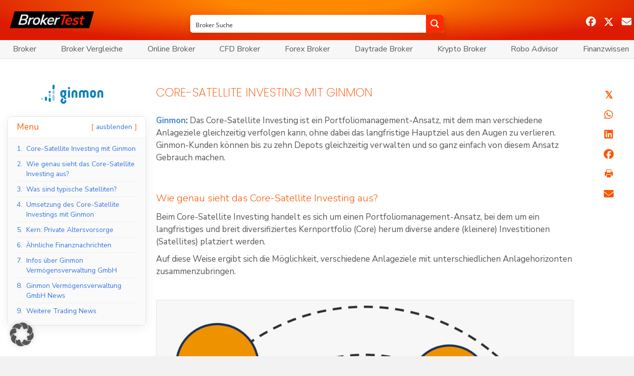

--- FILE ---
content_type: text/html; charset=UTF-8
request_url: https://broker-test.de/trading-news/core-satellite-investing-mit-ginmon/
body_size: 91314
content:
<!DOCTYPE html>
<html lang="de" prefix="og: https://ogp.me/ns#">
<head>
<meta charset="UTF-8" />
<meta name='viewport' content='width=device-width, initial-scale=1.0' />
<meta http-equiv='X-UA-Compatible' content='IE=edge' />
<link rel="profile" href="https://gmpg.org/xfn/11" />

<!-- Suchmaschinen-Optimierung durch Rank Math PRO - https://rankmath.com/ -->
<title>Core-Satellite Investing mit Ginmon</title>
<meta name="description" content="Das Core-Satellite Investing ist ein Portfoliomanagement-Ansatz, mit dem man verschiedene Anlageziele gleichzeitig verfolgen kann, ohne dabei das langfristige Hauptziel aus den Augen zu verlieren. Ginmon…"/>
<meta name="robots" content="follow, index"/>
<link rel="canonical" href="https://broker-test.de/trading-news/core-satellite-investing-mit-ginmon/" />
<meta property="og:locale" content="de_DE" />
<meta property="og:type" content="article" />
<meta property="og:title" content="Core-Satellite Investing mit Ginmon" />
<meta property="og:description" content="Das Core-Satellite Investing ist ein Portfoliomanagement-Ansatz, mit dem man verschiedene Anlageziele gleichzeitig verfolgen kann, ohne dabei das langfristige Hauptziel aus den Augen zu verlieren. Ginmon…" />
<meta property="og:url" content="https://broker-test.de/trading-news/core-satellite-investing-mit-ginmon/" />
<meta property="og:site_name" content="Broker Test" />
<meta property="article:publisher" content="https://www.facebook.com/financedaily" />
<meta property="article:tag" content="ETF" />
<meta property="article:tag" content="Nachhaltigkeit" />
<meta property="article:tag" content="Robo Advisor" />
<meta property="article:tag" content="Zertifikate" />
<meta property="article:section" content="Kapitalanlage" />
<meta property="og:updated_time" content="2022-09-26T21:06:49+02:00" />
<meta property="og:image" content="https://broker-test.de/wp-content/uploads/2022/09/Core-Satellite-Example-1024x1022.png" />
<meta property="og:image:secure_url" content="https://broker-test.de/wp-content/uploads/2022/09/Core-Satellite-Example-1024x1022.png" />
<meta property="og:image:width" content="1024" />
<meta property="og:image:height" content="1022" />
<meta property="og:image:alt" content="Core-Satellite Investing mit Ginmon" />
<meta property="og:image:type" content="image/png" />
<meta property="article:published_time" content="2022-09-26T11:00:21+02:00" />
<meta property="article:modified_time" content="2022-09-26T21:06:49+02:00" />
<meta name="twitter:card" content="summary" />
<meta name="twitter:title" content="Core-Satellite Investing mit Ginmon" />
<meta name="twitter:description" content="Das Core-Satellite Investing ist ein Portfoliomanagement-Ansatz, mit dem man verschiedene Anlageziele gleichzeitig verfolgen kann, ohne dabei das langfristige Hauptziel aus den Augen zu verlieren. Ginmon…" />
<meta name="twitter:site" content="@brokertest" />
<meta name="twitter:creator" content="@brokertest" />
<meta name="twitter:image" content="https://broker-test.de/wp-content/uploads/2022/09/Core-Satellite-Example-1024x1022.png" />
<meta name="twitter:label1" content="Verfasst von" />
<meta name="twitter:data1" content="dernsting" />
<meta name="twitter:label2" content="Lesedauer" />
<meta name="twitter:data2" content="4 Minuten" />
<script type="application/ld+json" class="rank-math-schema-pro">{"@context":"https://schema.org","@graph":[{"@type":["NewsMediaOrganization","Organization"],"@id":"https://broker-test.de/#organization","name":"Ernsting.com Publications GmbH","url":"https://broker-test.de","sameAs":["https://www.facebook.com/financedaily","https://twitter.com/brokertest"]},{"@type":"WebSite","@id":"https://broker-test.de/#website","url":"https://broker-test.de","name":"Broker Test","publisher":{"@id":"https://broker-test.de/#organization"},"inLanguage":"de"},{"@type":"ImageObject","@id":"https://broker-test.de/wp-content/uploads/2022/09/Core-Satellite-Example-1024x1022.png","url":"https://broker-test.de/wp-content/uploads/2022/09/Core-Satellite-Example-1024x1022.png","width":"1024","height":"1022","inLanguage":"de"},{"@type":"WebPage","@id":"https://broker-test.de/trading-news/core-satellite-investing-mit-ginmon/#webpage","url":"https://broker-test.de/trading-news/core-satellite-investing-mit-ginmon/","name":"Core-Satellite Investing mit Ginmon","datePublished":"2022-09-26T11:00:21+02:00","dateModified":"2022-09-26T21:06:49+02:00","isPartOf":{"@id":"https://broker-test.de/#website"},"primaryImageOfPage":{"@id":"https://broker-test.de/wp-content/uploads/2022/09/Core-Satellite-Example-1024x1022.png"},"inLanguage":"de"},{"@type":"Person","@id":"https://broker-test.de/trading-news/core-satellite-investing-mit-ginmon/#author","name":"dernsting","image":{"@type":"ImageObject","@id":"https://secure.gravatar.com/avatar/53d6cba676b9429bbedff63e5e8503ac4e7a713631fcbd629ed596c897ffdc28?s=96&amp;d=mm&amp;r=g","url":"https://secure.gravatar.com/avatar/53d6cba676b9429bbedff63e5e8503ac4e7a713631fcbd629ed596c897ffdc28?s=96&amp;d=mm&amp;r=g","caption":"dernsting","inLanguage":"de"},"worksFor":{"@id":"https://broker-test.de/#organization"}},{"@type":"NewsArticle","headline":"Core-Satellite Investing mit Ginmon","datePublished":"2022-09-26T11:00:21+02:00","dateModified":"2022-09-26T21:06:49+02:00","articleSection":"Kapitalanlage, Trading News","author":{"@id":"https://broker-test.de/trading-news/core-satellite-investing-mit-ginmon/#author","name":"dernsting"},"publisher":{"@id":"https://broker-test.de/#organization"},"description":"Das Core-Satellite Investing ist ein Portfoliomanagement-Ansatz, mit dem man verschiedene Anlageziele gleichzeitig verfolgen kann, ohne dabei das langfristige Hauptziel aus den Augen zu verlieren. Ginmon\u2026","copyrightYear":"2022","copyrightHolder":{"@id":"https://broker-test.de/#organization"},"name":"Core-Satellite Investing mit Ginmon","@id":"https://broker-test.de/trading-news/core-satellite-investing-mit-ginmon/#richSnippet","isPartOf":{"@id":"https://broker-test.de/trading-news/core-satellite-investing-mit-ginmon/#webpage"},"image":{"@id":"https://broker-test.de/wp-content/uploads/2022/09/Core-Satellite-Example-1024x1022.png"},"inLanguage":"de","mainEntityOfPage":{"@id":"https://broker-test.de/trading-news/core-satellite-investing-mit-ginmon/#webpage"}}]}</script>
<!-- /Rank Math WordPress SEO Plugin -->

<link rel='dns-prefetch' href='//cdnjs.cloudflare.com' />
<link data-borlabs-cookie-style-blocker-id="google-fonts" rel='dns-prefetch' data-borlabs-cookie-style-blocker-href='//fonts.googleapis.com' />
<link data-borlabs-cookie-style-blocker-id="google-fonts" data-borlabs-cookie-style-blocker-href='https://fonts.gstatic.com' crossorigin rel='preconnect' />
<link rel="alternate" type="application/rss+xml" title="Broker Test &raquo; Feed" href="https://broker-test.de/feed/" />
<link rel="alternate" title="oEmbed (JSON)" type="application/json+oembed" href="https://broker-test.de/wp-json/oembed/1.0/embed?url=https%3A%2F%2Fbroker-test.de%2Ftrading-news%2Fcore-satellite-investing-mit-ginmon%2F" />
<link rel="alternate" title="oEmbed (XML)" type="text/xml+oembed" href="https://broker-test.de/wp-json/oembed/1.0/embed?url=https%3A%2F%2Fbroker-test.de%2Ftrading-news%2Fcore-satellite-investing-mit-ginmon%2F&#038;format=xml" />
<link rel="preload" href="https://cdnjs.cloudflare.com/ajax/libs/foundicons/3.0.0/foundation-icons.woff" as="font" type="font/woff2" crossorigin="anonymous">
<link rel="preload" href="https://broker-test.de/wp-content/plugins/bb-plugin/fonts/fontawesome/5.15.4/webfonts/fa-solid-900.woff2" as="font" type="font/woff2" crossorigin="anonymous">
<link rel="preload" href="https://broker-test.de/wp-content/plugins/bb-plugin/fonts/fontawesome/5.15.4/webfonts/fa-regular-400.woff2" as="font" type="font/woff2" crossorigin="anonymous">
<link rel="preload" href="https://broker-test.de/wp-content/plugins/bb-plugin/fonts/fontawesome/5.15.4/webfonts/fa-brands-400.woff2" as="font" type="font/woff2" crossorigin="anonymous">
<style id='wp-img-auto-sizes-contain-inline-css'>
img:is([sizes=auto i],[sizes^="auto," i]){contain-intrinsic-size:3000px 1500px}
/*# sourceURL=wp-img-auto-sizes-contain-inline-css */
</style>
<link rel='stylesheet' id='formidable-css' href='https://broker-test.de/wp-content/plugins/formidable/css/formidableforms.css?ver=1142147' media='all' />
<style id='wp-emoji-styles-inline-css'>

	img.wp-smiley, img.emoji {
		display: inline !important;
		border: none !important;
		box-shadow: none !important;
		height: 1em !important;
		width: 1em !important;
		margin: 0 0.07em !important;
		vertical-align: -0.1em !important;
		background: none !important;
		padding: 0 !important;
	}
/*# sourceURL=wp-emoji-styles-inline-css */
</style>
<link rel='stylesheet' id='wp-block-library-css' href='https://broker-test.de/wp-includes/css/dist/block-library/style.min.css?ver=6.9' media='all' />
<style id='global-styles-inline-css'>
:root{--wp--preset--aspect-ratio--square: 1;--wp--preset--aspect-ratio--4-3: 4/3;--wp--preset--aspect-ratio--3-4: 3/4;--wp--preset--aspect-ratio--3-2: 3/2;--wp--preset--aspect-ratio--2-3: 2/3;--wp--preset--aspect-ratio--16-9: 16/9;--wp--preset--aspect-ratio--9-16: 9/16;--wp--preset--color--black: #000000;--wp--preset--color--cyan-bluish-gray: #abb8c3;--wp--preset--color--white: #ffffff;--wp--preset--color--pale-pink: #f78da7;--wp--preset--color--vivid-red: #cf2e2e;--wp--preset--color--luminous-vivid-orange: #ff6900;--wp--preset--color--luminous-vivid-amber: #fcb900;--wp--preset--color--light-green-cyan: #7bdcb5;--wp--preset--color--vivid-green-cyan: #00d084;--wp--preset--color--pale-cyan-blue: #8ed1fc;--wp--preset--color--vivid-cyan-blue: #0693e3;--wp--preset--color--vivid-purple: #9b51e0;--wp--preset--color--fl-heading-text: #ff5500;--wp--preset--color--fl-body-bg: #f2f2f2;--wp--preset--color--fl-body-text: #555555;--wp--preset--color--fl-accent: #428bca;--wp--preset--color--fl-accent-hover: #ff5500;--wp--preset--color--fl-topbar-bg: #ffffff;--wp--preset--color--fl-topbar-text: #000000;--wp--preset--color--fl-topbar-link: #428bca;--wp--preset--color--fl-topbar-hover: #428bca;--wp--preset--color--fl-header-bg: #ffffff;--wp--preset--color--fl-header-text: #000000;--wp--preset--color--fl-header-link: #428bca;--wp--preset--color--fl-header-hover: #428bca;--wp--preset--color--fl-nav-bg: #ffffff;--wp--preset--color--fl-nav-link: #428bca;--wp--preset--color--fl-nav-hover: #428bca;--wp--preset--color--fl-content-bg: #ffffff;--wp--preset--color--fl-footer-widgets-bg: #ffffff;--wp--preset--color--fl-footer-widgets-text: #000000;--wp--preset--color--fl-footer-widgets-link: #428bca;--wp--preset--color--fl-footer-widgets-hover: #428bca;--wp--preset--color--fl-footer-bg: #ffffff;--wp--preset--color--fl-footer-text: #000000;--wp--preset--color--fl-footer-link: #428bca;--wp--preset--color--fl-footer-hover: #428bca;--wp--preset--gradient--vivid-cyan-blue-to-vivid-purple: linear-gradient(135deg,rgb(6,147,227) 0%,rgb(155,81,224) 100%);--wp--preset--gradient--light-green-cyan-to-vivid-green-cyan: linear-gradient(135deg,rgb(122,220,180) 0%,rgb(0,208,130) 100%);--wp--preset--gradient--luminous-vivid-amber-to-luminous-vivid-orange: linear-gradient(135deg,rgb(252,185,0) 0%,rgb(255,105,0) 100%);--wp--preset--gradient--luminous-vivid-orange-to-vivid-red: linear-gradient(135deg,rgb(255,105,0) 0%,rgb(207,46,46) 100%);--wp--preset--gradient--very-light-gray-to-cyan-bluish-gray: linear-gradient(135deg,rgb(238,238,238) 0%,rgb(169,184,195) 100%);--wp--preset--gradient--cool-to-warm-spectrum: linear-gradient(135deg,rgb(74,234,220) 0%,rgb(151,120,209) 20%,rgb(207,42,186) 40%,rgb(238,44,130) 60%,rgb(251,105,98) 80%,rgb(254,248,76) 100%);--wp--preset--gradient--blush-light-purple: linear-gradient(135deg,rgb(255,206,236) 0%,rgb(152,150,240) 100%);--wp--preset--gradient--blush-bordeaux: linear-gradient(135deg,rgb(254,205,165) 0%,rgb(254,45,45) 50%,rgb(107,0,62) 100%);--wp--preset--gradient--luminous-dusk: linear-gradient(135deg,rgb(255,203,112) 0%,rgb(199,81,192) 50%,rgb(65,88,208) 100%);--wp--preset--gradient--pale-ocean: linear-gradient(135deg,rgb(255,245,203) 0%,rgb(182,227,212) 50%,rgb(51,167,181) 100%);--wp--preset--gradient--electric-grass: linear-gradient(135deg,rgb(202,248,128) 0%,rgb(113,206,126) 100%);--wp--preset--gradient--midnight: linear-gradient(135deg,rgb(2,3,129) 0%,rgb(40,116,252) 100%);--wp--preset--font-size--small: 13px;--wp--preset--font-size--medium: 20px;--wp--preset--font-size--large: 36px;--wp--preset--font-size--x-large: 42px;--wp--preset--spacing--20: 0.44rem;--wp--preset--spacing--30: 0.67rem;--wp--preset--spacing--40: 1rem;--wp--preset--spacing--50: 1.5rem;--wp--preset--spacing--60: 2.25rem;--wp--preset--spacing--70: 3.38rem;--wp--preset--spacing--80: 5.06rem;--wp--preset--shadow--natural: 6px 6px 9px rgba(0, 0, 0, 0.2);--wp--preset--shadow--deep: 12px 12px 50px rgba(0, 0, 0, 0.4);--wp--preset--shadow--sharp: 6px 6px 0px rgba(0, 0, 0, 0.2);--wp--preset--shadow--outlined: 6px 6px 0px -3px rgb(255, 255, 255), 6px 6px rgb(0, 0, 0);--wp--preset--shadow--crisp: 6px 6px 0px rgb(0, 0, 0);}:where(.is-layout-flex){gap: 0.5em;}:where(.is-layout-grid){gap: 0.5em;}body .is-layout-flex{display: flex;}.is-layout-flex{flex-wrap: wrap;align-items: center;}.is-layout-flex > :is(*, div){margin: 0;}body .is-layout-grid{display: grid;}.is-layout-grid > :is(*, div){margin: 0;}:where(.wp-block-columns.is-layout-flex){gap: 2em;}:where(.wp-block-columns.is-layout-grid){gap: 2em;}:where(.wp-block-post-template.is-layout-flex){gap: 1.25em;}:where(.wp-block-post-template.is-layout-grid){gap: 1.25em;}.has-black-color{color: var(--wp--preset--color--black) !important;}.has-cyan-bluish-gray-color{color: var(--wp--preset--color--cyan-bluish-gray) !important;}.has-white-color{color: var(--wp--preset--color--white) !important;}.has-pale-pink-color{color: var(--wp--preset--color--pale-pink) !important;}.has-vivid-red-color{color: var(--wp--preset--color--vivid-red) !important;}.has-luminous-vivid-orange-color{color: var(--wp--preset--color--luminous-vivid-orange) !important;}.has-luminous-vivid-amber-color{color: var(--wp--preset--color--luminous-vivid-amber) !important;}.has-light-green-cyan-color{color: var(--wp--preset--color--light-green-cyan) !important;}.has-vivid-green-cyan-color{color: var(--wp--preset--color--vivid-green-cyan) !important;}.has-pale-cyan-blue-color{color: var(--wp--preset--color--pale-cyan-blue) !important;}.has-vivid-cyan-blue-color{color: var(--wp--preset--color--vivid-cyan-blue) !important;}.has-vivid-purple-color{color: var(--wp--preset--color--vivid-purple) !important;}.has-black-background-color{background-color: var(--wp--preset--color--black) !important;}.has-cyan-bluish-gray-background-color{background-color: var(--wp--preset--color--cyan-bluish-gray) !important;}.has-white-background-color{background-color: var(--wp--preset--color--white) !important;}.has-pale-pink-background-color{background-color: var(--wp--preset--color--pale-pink) !important;}.has-vivid-red-background-color{background-color: var(--wp--preset--color--vivid-red) !important;}.has-luminous-vivid-orange-background-color{background-color: var(--wp--preset--color--luminous-vivid-orange) !important;}.has-luminous-vivid-amber-background-color{background-color: var(--wp--preset--color--luminous-vivid-amber) !important;}.has-light-green-cyan-background-color{background-color: var(--wp--preset--color--light-green-cyan) !important;}.has-vivid-green-cyan-background-color{background-color: var(--wp--preset--color--vivid-green-cyan) !important;}.has-pale-cyan-blue-background-color{background-color: var(--wp--preset--color--pale-cyan-blue) !important;}.has-vivid-cyan-blue-background-color{background-color: var(--wp--preset--color--vivid-cyan-blue) !important;}.has-vivid-purple-background-color{background-color: var(--wp--preset--color--vivid-purple) !important;}.has-black-border-color{border-color: var(--wp--preset--color--black) !important;}.has-cyan-bluish-gray-border-color{border-color: var(--wp--preset--color--cyan-bluish-gray) !important;}.has-white-border-color{border-color: var(--wp--preset--color--white) !important;}.has-pale-pink-border-color{border-color: var(--wp--preset--color--pale-pink) !important;}.has-vivid-red-border-color{border-color: var(--wp--preset--color--vivid-red) !important;}.has-luminous-vivid-orange-border-color{border-color: var(--wp--preset--color--luminous-vivid-orange) !important;}.has-luminous-vivid-amber-border-color{border-color: var(--wp--preset--color--luminous-vivid-amber) !important;}.has-light-green-cyan-border-color{border-color: var(--wp--preset--color--light-green-cyan) !important;}.has-vivid-green-cyan-border-color{border-color: var(--wp--preset--color--vivid-green-cyan) !important;}.has-pale-cyan-blue-border-color{border-color: var(--wp--preset--color--pale-cyan-blue) !important;}.has-vivid-cyan-blue-border-color{border-color: var(--wp--preset--color--vivid-cyan-blue) !important;}.has-vivid-purple-border-color{border-color: var(--wp--preset--color--vivid-purple) !important;}.has-vivid-cyan-blue-to-vivid-purple-gradient-background{background: var(--wp--preset--gradient--vivid-cyan-blue-to-vivid-purple) !important;}.has-light-green-cyan-to-vivid-green-cyan-gradient-background{background: var(--wp--preset--gradient--light-green-cyan-to-vivid-green-cyan) !important;}.has-luminous-vivid-amber-to-luminous-vivid-orange-gradient-background{background: var(--wp--preset--gradient--luminous-vivid-amber-to-luminous-vivid-orange) !important;}.has-luminous-vivid-orange-to-vivid-red-gradient-background{background: var(--wp--preset--gradient--luminous-vivid-orange-to-vivid-red) !important;}.has-very-light-gray-to-cyan-bluish-gray-gradient-background{background: var(--wp--preset--gradient--very-light-gray-to-cyan-bluish-gray) !important;}.has-cool-to-warm-spectrum-gradient-background{background: var(--wp--preset--gradient--cool-to-warm-spectrum) !important;}.has-blush-light-purple-gradient-background{background: var(--wp--preset--gradient--blush-light-purple) !important;}.has-blush-bordeaux-gradient-background{background: var(--wp--preset--gradient--blush-bordeaux) !important;}.has-luminous-dusk-gradient-background{background: var(--wp--preset--gradient--luminous-dusk) !important;}.has-pale-ocean-gradient-background{background: var(--wp--preset--gradient--pale-ocean) !important;}.has-electric-grass-gradient-background{background: var(--wp--preset--gradient--electric-grass) !important;}.has-midnight-gradient-background{background: var(--wp--preset--gradient--midnight) !important;}.has-small-font-size{font-size: var(--wp--preset--font-size--small) !important;}.has-medium-font-size{font-size: var(--wp--preset--font-size--medium) !important;}.has-large-font-size{font-size: var(--wp--preset--font-size--large) !important;}.has-x-large-font-size{font-size: var(--wp--preset--font-size--x-large) !important;}
/*# sourceURL=global-styles-inline-css */
</style>

<style id='classic-theme-styles-inline-css'>
/*! This file is auto-generated */
.wp-block-button__link{color:#fff;background-color:#32373c;border-radius:9999px;box-shadow:none;text-decoration:none;padding:calc(.667em + 2px) calc(1.333em + 2px);font-size:1.125em}.wp-block-file__button{background:#32373c;color:#fff;text-decoration:none}
/*# sourceURL=/wp-includes/css/classic-themes.min.css */
</style>
<link rel='stylesheet' id='ai-aos-css' href='https://broker-test.de/wp-content/plugins/ad-inserter-pro/includes/aos/ai-aos.css?ver=2.8.10' media='all' />
<style id='6e825c7083e2f0a896f8e364f775e12b-front-css-inline-css'>
.autox-thickbox.button{margin: 0 5px;}.automaticx-video-container{position:relative;padding-bottom:56.25%;height:0;overflow:hidden}.automaticx-video-container embed,.automaticx-video-container amp-youtube,.automaticx-video-container iframe,.automaticx-video-container object{position:absolute;top:0;left:0;width:100%;height:100%}.automaticx-dual-ring{width:10px;aspect-ratio:1;border-radius:50%;border:6px solid;border-color:#000 #0000;animation:1s infinite automaticxs1}@keyframes automaticxs1{to{transform:rotate(.5turn)}}#openai-chat-response{padding-top:5px}.openchat-dots-bars-2{width:28px;height:28px;--c:linear-gradient(currentColor 0 0);--r1:radial-gradient(farthest-side at bottom,currentColor 93%,#0000);--r2:radial-gradient(farthest-side at top   ,currentColor 93%,#0000);background:var(--c),var(--r1),var(--r2),var(--c),var(--r1),var(--r2),var(--c),var(--r1),var(--r2);background-repeat:no-repeat;animation:1s infinite alternate automaticxdb2}@keyframes automaticxdb2{0%,25%{background-size:8px 0,8px 4px,8px 4px,8px 0,8px 4px,8px 4px,8px 0,8px 4px,8px 4px;background-position:0 50%,0 calc(50% - 2px),0 calc(50% + 2px),50% 50%,50% calc(50% - 2px),50% calc(50% + 2px),100% 50%,100% calc(50% - 2px),100% calc(50% + 2px)}50%{background-size:8px 100%,8px 4px,8px 4px,8px 0,8px 4px,8px 4px,8px 0,8px 4px,8px 4px;background-position:0 50%,0 calc(0% - 2px),0 calc(100% + 2px),50% 50%,50% calc(50% - 2px),50% calc(50% + 2px),100% 50%,100% calc(50% - 2px),100% calc(50% + 2px)}75%{background-size:8px 100%,8px 4px,8px 4px,8px 100%,8px 4px,8px 4px,8px 0,8px 4px,8px 4px;background-position:0 50%,0 calc(0% - 2px),0 calc(100% + 2px),50% 50%,50% calc(0% - 2px),50% calc(100% + 2px),100% 50%,100% calc(50% - 2px),100% calc(50% + 2px)}100%,95%{background-size:8px 100%,8px 4px,8px 4px,8px 100%,8px 4px,8px 4px,8px 100%,8px 4px,8px 4px;background-position:0 50%,0 calc(0% - 2px),0 calc(100% + 2px),50% 50%,50% calc(0% - 2px),50% calc(100% + 2px),100% 50%,100% calc(0% - 2px),100% calc(100% + 2px)}}
/*# sourceURL=6e825c7083e2f0a896f8e364f775e12b-front-css-inline-css */
</style>
<link rel='stylesheet' id='encyclopedia-css' href='https://broker-test.de/wp-content/plugins/encyclopedia-pro/assets/css/encyclopedia.css?ver=6.9' media='all' />
<link rel='stylesheet' id='bodhi-svgs-attachment-css' href='https://broker-test.de/wp-content/plugins/svg-support/css/svgs-attachment.css' media='all' />
<link rel='stylesheet' id='wp_automatic_gallery_style-css' href='https://broker-test.de/wp-content/plugins/wp-automatic/css/wp-automatic.css?ver=1.0.0' media='all' />
<style id='wpgb-head-inline-css'>
.wp-grid-builder:not(.wpgb-template),.wpgb-facet{opacity:0.01}.wpgb-facet fieldset{margin:0;padding:0;border:none;outline:none;box-shadow:none}.wpgb-facet fieldset:last-child{margin-bottom:40px;}.wpgb-facet fieldset legend.wpgb-sr-only{height:1px;width:1px}
/*# sourceURL=wpgb-head-inline-css */
</style>
<link rel='stylesheet' id='font-awesome-5-css' href='https://broker-test.de/wp-content/plugins/bb-plugin/fonts/fontawesome/5.15.4/css/all.min.css?ver=2.10.0.6' media='all' />
<link rel='stylesheet' id='foundation-icons-css' href='https://cdnjs.cloudflare.com/ajax/libs/foundicons/3.0.0/foundation-icons.css?ver=2.10.0.6' media='all' />
<link rel='stylesheet' id='fl-builder-layout-bundle-c4d19f66a5224ab1000a10e332862519-css' href='https://broker-test.de/wp-content/uploads/bb-plugin/cache/c4d19f66a5224ab1000a10e332862519-layout-bundle.css?ver=2.10.0.6-1.5.2.1' media='all' />
<link rel='stylesheet' id='megamenu-css' href='https://broker-test.de/wp-content/uploads/maxmegamenu/style.css?ver=dfada1' media='all' />
<link rel='stylesheet' id='dashicons-css' href='https://broker-test.de/wp-includes/css/dashicons.min.css?ver=6.9' media='all' />
<link rel='stylesheet' id='megamenu-fontawesome-css' href='https://broker-test.de/wp-content/plugins/megamenu-pro/icons/fontawesome/css/font-awesome.min.css?ver=2.4.4' media='all' />
<link rel='stylesheet' id='megamenu-fontawesome5-css' href='https://broker-test.de/wp-content/plugins/megamenu-pro/icons/fontawesome5/css/all.min.css?ver=2.4.4' media='all' />
<link rel='stylesheet' id='megamenu-fontawesome6-css' href='https://broker-test.de/wp-content/plugins/megamenu-pro/icons/fontawesome6/css/all.min.css?ver=2.4.4' media='all' />
<link rel='stylesheet' id='custom-style-css' href='https://broker-test.de/wp-content/themes/bb-theme-btde/css/menu.css?ver=6.9' media='all' />
<link rel='stylesheet' id='borlabs-cookie-custom-css' href='https://broker-test.de/wp-content/cache/borlabs-cookie/1/borlabs-cookie-1-de.css?ver=3.3.23-4443' media='all' />
<link rel='stylesheet' id='code-snippets-site-css-styles-css' href='https://broker-test.de/?code-snippets-css=1&#038;ver=196' media='all' />
<link rel='stylesheet' id='font-awesome-css' href='https://broker-test.de/wp-content/plugins/bb-plugin/fonts/fontawesome/5.15.4/css/v4-shims.min.css?ver=2.10.0.6' media='all' />
<link rel='stylesheet' id='jquery-magnificpopup-css' href='https://broker-test.de/wp-content/plugins/bb-plugin/css/jquery.magnificpopup.min.css?ver=2.10.0.6' media='all' />
<link rel='stylesheet' id='base-css' href='https://broker-test.de/wp-content/themes/bb-theme/css/base.min.css?ver=1.7.19.1' media='all' />
<link rel='stylesheet' id='fl-automator-skin-css' href='https://broker-test.de/wp-content/uploads/bb-theme/skin-694d9156ba2e9.css?ver=1.7.19.1' media='all' />
<link rel='stylesheet' id='pp-animate-css' href='https://broker-test.de/wp-content/plugins/bbpowerpack/assets/css/animate.min.css?ver=3.5.1' media='all' />
<link data-borlabs-cookie-style-blocker-id="google-fonts" rel='stylesheet' id='fl-builder-google-fonts-87a8f8ecb2b0808998f8ec6a7d1361d5-css' data-borlabs-cookie-style-blocker-href='//fonts.googleapis.com/css?family=Nunito+Sans%3A300%2C400%2C700%2C400%7CNunito%3A300%7CPoppins%3A200&#038;ver=6.9' media='all' />
<script src="https://broker-test.de/wp-includes/js/jquery/jquery.min.js?ver=3.7.1" id="jquery-core-js"></script>
<script src="https://broker-test.de/wp-includes/js/jquery/jquery-migrate.min.js?ver=3.4.1" id="jquery-migrate-js"></script>
<script src="https://broker-test.de/wp-content/plugins/wp-automatic/js/main-front.js?ver=1.0.1" id="wp_automatic_gallery-js"></script>
<script id="analytify-events-tracking-js-extra">
var analytify_events_tracking = {"ajaxurl":"https://broker-test.de/wp-admin/admin-ajax.php","tracking_mode":"gtag","ga_mode":"ga4","tracking_code":"G-KJYJ5P4PD9","is_track_user":"1","root_domain":"broker-test.de","affiliate_link":"","download_extension":"zip|mp3*|mpe*g|pdf|docx*|pptx*|xlsx*|rar*","anchor_tracking":""};
//# sourceURL=analytify-events-tracking-js-extra
</script>
<script src="https://broker-test.de/wp-content/plugins/wp-analytify-pro/inc/modules/events-tracking/assets/js/analytify-events-tracking.min.js?ver=8.0.2" id="analytify-events-tracking-js"></script>
<script data-no-optimize="1" data-no-minify="1" data-cfasync="false" src="https://broker-test.de/wp-content/plugins/borlabs-cookie/assets/javascript/borlabs-cookie-tcf-stub.min.js?ver=3.3.23" id="borlabs-cookie-stub-js"></script>
<script data-no-optimize="1" data-no-minify="1" data-cfasync="false" src="https://broker-test.de/wp-content/cache/borlabs-cookie/1/borlabs-cookie-config-de.json.js?ver=3.3.23-174" id="borlabs-cookie-config-js"></script>
<script data-no-optimize="1" data-no-minify="1" data-cfasync="false" src="https://broker-test.de/wp-content/plugins/borlabs-cookie/assets/javascript/borlabs-cookie-prioritize.min.js?ver=3.3.23" id="borlabs-cookie-prioritize-js"></script>
<link rel="https://api.w.org/" href="https://broker-test.de/wp-json/" /><link rel="alternate" title="JSON" type="application/json" href="https://broker-test.de/wp-json/wp/v2/posts/269969" /><link rel="EditURI" type="application/rsd+xml" title="RSD" href="https://broker-test.de/xmlrpc.php?rsd" />
<meta name="generator" content="WordPress 6.9" />
<link rel='shortlink' href='https://broker-test.de/?p=269969' />
		<script>
			var bb_powerpack = {
				version: '2.40.10',
				getAjaxUrl: function() { return atob( 'aHR0cHM6Ly9icm9rZXItdGVzdC5kZS93cC1hZG1pbi9hZG1pbi1hamF4LnBocA==' ); },
				callback: function() {},
				mapMarkerData: {},
				post_id: '269969',
				search_term: '',
				current_page: 'https://broker-test.de/trading-news/core-satellite-investing-mit-ginmon/',
				conditionals: {
					is_front_page: false,
					is_home: false,
					is_archive: false,
					current_post_type: '',
					is_tax: false,
										is_author: false,
					current_author: false,
					is_search: false,
									}
			};
		</script>
		<meta name="cdp-version" content="1.5.0" /><noscript><style>.wp-grid-builder .wpgb-card.wpgb-card-hidden .wpgb-card-wrapper{opacity:1!important;visibility:visible!important;transform:none!important}.wpgb-facet {opacity:1!important;pointer-events:auto!important}.wpgb-facet *:not(.wpgb-pagination-facet){display:none}</style></noscript><script>document.documentElement.className += " js";</script>
<!-- Dieser Quellcode wurde hinzugefügt von Analytify (8.0.1) https://analytify.io/ !-->
						<script data-borlabs-cookie-script-blocker-id='google-analytics-four' type='text/template' data-borlabs-cookie-script-blocker-src="https://www.googletagmanager.com/gtag/js?id=G-KJYJ5P4PD9"></script>
			<script>
			window.dataLayer = window.dataLayer || [];
			function gtag(){dataLayer.push(arguments);}
			gtag('js', new Date());

			const configuration = {"anonymize_ip":"false","forceSSL":"false","allow_display_features":"true","debug_mode":true};
			const gaID = 'G-KJYJ5P4PD9';

			
			gtag('config', gaID, configuration);

			
			</script>

			<!-- Dieser Quellcode wurde hinzugefügt von Analytify (8.0.1) !--><script data-no-optimize="1" data-no-minify="1" data-cfasync="false" data-borlabs-cookie-script-blocker-ignore>
if ('1' === '1' && ('0' === '1' || '1' === '1')) {
    window['gtag_enable_tcf_support'] = true;
}
window.dataLayer = window.dataLayer || [];
if (typeof gtag !== 'function') {
    function gtag() {
        dataLayer.push(arguments);
    }
}
gtag('set', 'developer_id.dYjRjMm', true);
if ('0' === '1' || '1' === '1') {
    if (window.BorlabsCookieGoogleConsentModeDefaultSet !== true) {
        let getCookieValue = function (name) {
            return document.cookie.match('(^|;)\\s*' + name + '\\s*=\\s*([^;]+)')?.pop() || '';
        };
        let cookieValue = getCookieValue('borlabs-cookie-gcs');
        let consentsFromCookie = {};
        if (cookieValue !== '') {
            consentsFromCookie = JSON.parse(decodeURIComponent(cookieValue));
        }
        let defaultValues = {
            'ad_storage': 'denied',
            'ad_user_data': 'denied',
            'ad_personalization': 'denied',
            'analytics_storage': 'denied',
            'functionality_storage': 'denied',
            'personalization_storage': 'denied',
            'security_storage': 'denied',
            'wait_for_update': 500,
        };
        gtag('consent', 'default', { ...defaultValues, ...consentsFromCookie });
    }
    window.BorlabsCookieGoogleConsentModeDefaultSet = true;
    let borlabsCookieConsentChangeHandler = function () {
        window.dataLayer = window.dataLayer || [];
        if (typeof gtag !== 'function') { function gtag(){dataLayer.push(arguments);} }

        let getCookieValue = function (name) {
            return document.cookie.match('(^|;)\\s*' + name + '\\s*=\\s*([^;]+)')?.pop() || '';
        };
        let cookieValue = getCookieValue('borlabs-cookie-gcs');
        let consentsFromCookie = {};
        if (cookieValue !== '') {
            consentsFromCookie = JSON.parse(decodeURIComponent(cookieValue));
        }

        consentsFromCookie.analytics_storage = BorlabsCookie.Consents.hasConsent('google-analytics-four') ? 'granted' : 'denied';

        BorlabsCookie.CookieLibrary.setCookie(
            'borlabs-cookie-gcs',
            JSON.stringify(consentsFromCookie),
            BorlabsCookie.Settings.automaticCookieDomainAndPath.value ? '' : BorlabsCookie.Settings.cookieDomain.value,
            BorlabsCookie.Settings.cookiePath.value,
            BorlabsCookie.Cookie.getPluginCookie().expires,
            BorlabsCookie.Settings.cookieSecure.value,
            BorlabsCookie.Settings.cookieSameSite.value
        );
    }
    document.addEventListener('borlabs-cookie-consent-saved', borlabsCookieConsentChangeHandler);
    document.addEventListener('borlabs-cookie-handle-unblock', borlabsCookieConsentChangeHandler);
}
if ('0' === '1') {
    document.addEventListener('borlabs-cookie-after-init', function () {
		window.BorlabsCookie.Unblock.unblockScriptBlockerId('google-analytics-four');
	});
}
</script><script data-borlabs-cookie-script-blocker-ignore>
if ('1' === '1' && ('0' === '1' || '1' === '1')) {
    window['gtag_enable_tcf_support'] = true;
}
window.dataLayer = window.dataLayer || [];
if (typeof gtag !== 'function') {
    function gtag() {
        dataLayer.push(arguments);
    }
}
gtag('set', 'developer_id.dYjRjMm', true);
if ('0' === '1' || '1' === '1') {
    if (window.BorlabsCookieGoogleConsentModeDefaultSet !== true) {
        let getCookieValue = function (name) {
            return document.cookie.match('(^|;)\\s*' + name + '\\s*=\\s*([^;]+)')?.pop() || '';
        };
        let cookieValue = getCookieValue('borlabs-cookie-gcs');
        let consentsFromCookie = {};
        if (cookieValue !== '') {
            consentsFromCookie = JSON.parse(decodeURIComponent(cookieValue));
        }
        let defaultValues = {
            'ad_storage': 'denied',
            'ad_user_data': 'denied',
            'ad_personalization': 'denied',
            'analytics_storage': 'denied',
            'functionality_storage': 'denied',
            'personalization_storage': 'denied',
            'security_storage': 'denied',
            'wait_for_update': 500,
        };
        gtag('consent', 'default', { ...defaultValues, ...consentsFromCookie });
    }
    window.BorlabsCookieGoogleConsentModeDefaultSet = true;
    let borlabsCookieConsentChangeHandler = function () {
        window.dataLayer = window.dataLayer || [];
        if (typeof gtag !== 'function') { function gtag(){dataLayer.push(arguments);} }

        let getCookieValue = function (name) {
            return document.cookie.match('(^|;)\\s*' + name + '\\s*=\\s*([^;]+)')?.pop() || '';
        };
        let cookieValue = getCookieValue('borlabs-cookie-gcs');
        let consentsFromCookie = {};
        if (cookieValue !== '') {
            consentsFromCookie = JSON.parse(decodeURIComponent(cookieValue));
        }

        consentsFromCookie.analytics_storage = BorlabsCookie.Consents.hasConsent('google-analytics') ? 'granted' : 'denied';

        BorlabsCookie.CookieLibrary.setCookie(
            'borlabs-cookie-gcs',
            JSON.stringify(consentsFromCookie),
            BorlabsCookie.Settings.automaticCookieDomainAndPath.value ? '' : BorlabsCookie.Settings.cookieDomain.value,
            BorlabsCookie.Settings.cookiePath.value,
            BorlabsCookie.Cookie.getPluginCookie().expires,
            BorlabsCookie.Settings.cookieSecure.value,
            BorlabsCookie.Settings.cookieSameSite.value
        );
    }
    document.addEventListener('borlabs-cookie-consent-saved', borlabsCookieConsentChangeHandler);
    document.addEventListener('borlabs-cookie-handle-unblock', borlabsCookieConsentChangeHandler);
}
if ('0' === '1') {
    gtag("js", new Date());
    gtag("config", "G-1KCTT5E5Q0", {"anonymize_ip": true});

    (function (w, d, s, i) {
        var f = d.getElementsByTagName(s)[0],
            j = d.createElement(s);
        j.async = true;
        j.src =
            "https://www.googletagmanager.com/gtag/js?id=" + i;
        f.parentNode.insertBefore(j, f);
    })(window, document, "script", "G-1KCTT5E5Q0");
}
</script><script type="text/javascript">
          var ajaxurl = "https://broker-test.de/wp-admin/admin-ajax.php";
        </script><script type="text/javascript">
          var ajaxurl = "https://broker-test.de/wp-admin/admin-ajax.php";
        </script><script data-borlabs-cookie-script-blocker-id='google-analytics-four' type='text/template' id="google_gtagjs" data-borlabs-cookie-script-blocker-src="https://www.googletagmanager.com/gtag/js?id=G-KJYJ5P4PD9"></script>
<script id="google_gtagjs-inline">
window.dataLayer = window.dataLayer || [];function gtag(){dataLayer.push(arguments);}gtag('js', new Date());gtag('config', 'G-KJYJ5P4PD9', {} );
</script>
<link rel="icon" href="https://broker-test.de/wp-content/uploads/2020/01/cropped-btde-favicon-32x32.png" sizes="32x32" />
<link rel="icon" href="https://broker-test.de/wp-content/uploads/2020/01/cropped-btde-favicon-192x192.png" sizes="192x192" />
<link rel="apple-touch-icon" href="https://broker-test.de/wp-content/uploads/2020/01/cropped-btde-favicon-180x180.png" />
<meta name="msapplication-TileImage" content="https://broker-test.de/wp-content/uploads/2020/01/cropped-btde-favicon-270x270.png" />
<style type="text/css">/** Mega Menu CSS: fs **/</style>
<style>
.ai-viewports                 {--ai: 1;}
.ai-viewport-4                { display: none !important;}
.ai-viewport-3                { display: none !important;}
.ai-viewport-2                { display: none !important;}
.ai-viewport-1                { display: inherit !important;}
.ai-viewport-0                { display: none !important;}
@media (min-width: 980px) and (max-width: 1599px) {
.ai-viewport-1                { display: none !important;}
.ai-viewport-2                { display: inherit !important;}
}
@media (min-width: 768px) and (max-width: 979px) {
.ai-viewport-1                { display: none !important;}
.ai-viewport-3                { display: inherit !important;}
}
@media (max-width: 767px) {
.ai-viewport-1                { display: none !important;}
.ai-viewport-4                { display: inherit !important;}
}
.ai-rotate {position: relative;}
.ai-rotate-hidden {visibility: hidden;}
.ai-rotate-hidden-2 {position: absolute; top: 0; left: 0; width: 100%; height: 100%;}
.ai-list-data, .ai-ip-data, .ai-filter-check, .ai-fallback, .ai-list-block, .ai-list-block-ip, .ai-list-block-filter {visibility: hidden; position: absolute; width: 50%; height: 1px; top: -1000px; z-index: -9999; margin: 0px!important;}
.ai-list-data, .ai-ip-data, .ai-filter-check, .ai-fallback {min-width: 1px;}
.ai-close {position: relative;}
.ai-close-button {position: absolute; top: -11px; right: -11px; width: 24px; height: 24px; background: url(https://broker-test.de/wp-content/plugins/ad-inserter-pro/css/images/close-button.png) no-repeat center center; cursor: pointer; z-index: 9; display: none;}
.ai-close-show {display: block;}
.ai-close-left {right: unset; left: -11px;}
.ai-close-bottom {top: unset; bottom: -10px;}
.ai-close-none {visibility: hidden;}
.ai-close-fit {width: fit-content; width: -moz-fit-content;}
</style>
<script async src="https://pagead2.googlesyndication.com/pagead/js/adsbygoogle.js?client=ca-pub-9127798186304434" crossorigin="anonymous"></script>
<script async src="https://securepubads.g.doubleclick.net/tag/js/gpt.js"></script>
<script>
 var googletag = googletag || {};
 googletag.cmd = googletag.cmd || [];
</script><link rel='stylesheet' id='lwptoc-main-css' href='https://broker-test.de/wp-content/plugins/luckywp-table-of-contents/front/assets/main.min.css?ver=2.1.14' media='all' />
<link rel='stylesheet' id='wpgb-style-css' href='https://broker-test.de/wp-content/plugins/wp-grid-builder/public/css/style.css?ver=2.3.1' media='all' />
<link rel='stylesheet' id='wpgb-grids-css' href='https://broker-test.de/wp-content/uploads/wpgb/grids/G2C2.css?ver=1728999415' media='all' />
<link rel="stylesheet" id="asp-basic" href="https://broker-test.de/wp-content/cache/asp/style.basic-ho-is-po-no-da-co-au-si-se-is.css?mq=cVEsJM" media="all" /><style id='asp-instance-1'>div[id*='ajaxsearchpro1_'] div.asp_loader,div[id*='ajaxsearchpro1_'] div.asp_loader *{box-sizing:border-box !important;margin:0;padding:0;box-shadow:none}div[id*='ajaxsearchpro1_'] div.asp_loader{box-sizing:border-box;display:flex;flex:0 1 auto;flex-direction:column;flex-grow:0;flex-shrink:0;flex-basis:28px;max-width:100%;max-height:100%;align-items:center;justify-content:center}div[id*='ajaxsearchpro1_'] div.asp_loader-inner{width:100%;margin:0 auto;text-align:center;height:100%}@-webkit-keyframes rotate-simple{0%{-webkit-transform:rotate(0deg);transform:rotate(0deg)}50%{-webkit-transform:rotate(180deg);transform:rotate(180deg)}100%{-webkit-transform:rotate(360deg);transform:rotate(360deg)}}@keyframes rotate-simple{0%{-webkit-transform:rotate(0deg);transform:rotate(0deg)}50%{-webkit-transform:rotate(180deg);transform:rotate(180deg)}100%{-webkit-transform:rotate(360deg);transform:rotate(360deg)}}div[id*='ajaxsearchpro1_'] div.asp_simple-circle{margin:0;height:100%;width:100%;animation:rotate-simple 0.8s infinite linear;-webkit-animation:rotate-simple 0.8s infinite linear;border:4px solid rgba(0,0,0,1);;border-right-color:transparent;border-radius:50%;box-sizing:border-box}div[id*='ajaxsearchprores1_'] .asp_res_loader div.asp_loader,div[id*='ajaxsearchprores1_'] .asp_res_loader div.asp_loader *{box-sizing:border-box !important;margin:0;padding:0;box-shadow:none}div[id*='ajaxsearchprores1_'] .asp_res_loader div.asp_loader{box-sizing:border-box;display:flex;flex:0 1 auto;flex-direction:column;flex-grow:0;flex-shrink:0;flex-basis:28px;max-width:100%;max-height:100%;align-items:center;justify-content:center}div[id*='ajaxsearchprores1_'] .asp_res_loader div.asp_loader-inner{width:100%;margin:0 auto;text-align:center;height:100%}@-webkit-keyframes rotate-simple{0%{-webkit-transform:rotate(0deg);transform:rotate(0deg)}50%{-webkit-transform:rotate(180deg);transform:rotate(180deg)}100%{-webkit-transform:rotate(360deg);transform:rotate(360deg)}}@keyframes rotate-simple{0%{-webkit-transform:rotate(0deg);transform:rotate(0deg)}50%{-webkit-transform:rotate(180deg);transform:rotate(180deg)}100%{-webkit-transform:rotate(360deg);transform:rotate(360deg)}}div[id*='ajaxsearchprores1_'] .asp_res_loader div.asp_simple-circle{margin:0;height:100%;width:100%;animation:rotate-simple 0.8s infinite linear;-webkit-animation:rotate-simple 0.8s infinite linear;border:4px solid rgba(0,0,0,1);;border-right-color:transparent;border-radius:50%;box-sizing:border-box}#ajaxsearchpro1_1 div.asp_loader,#ajaxsearchpro1_2 div.asp_loader,#ajaxsearchpro1_1 div.asp_loader *,#ajaxsearchpro1_2 div.asp_loader *{box-sizing:border-box !important;margin:0;padding:0;box-shadow:none}#ajaxsearchpro1_1 div.asp_loader,#ajaxsearchpro1_2 div.asp_loader{box-sizing:border-box;display:flex;flex:0 1 auto;flex-direction:column;flex-grow:0;flex-shrink:0;flex-basis:28px;max-width:100%;max-height:100%;align-items:center;justify-content:center}#ajaxsearchpro1_1 div.asp_loader-inner,#ajaxsearchpro1_2 div.asp_loader-inner{width:100%;margin:0 auto;text-align:center;height:100%}@-webkit-keyframes rotate-simple{0%{-webkit-transform:rotate(0deg);transform:rotate(0deg)}50%{-webkit-transform:rotate(180deg);transform:rotate(180deg)}100%{-webkit-transform:rotate(360deg);transform:rotate(360deg)}}@keyframes rotate-simple{0%{-webkit-transform:rotate(0deg);transform:rotate(0deg)}50%{-webkit-transform:rotate(180deg);transform:rotate(180deg)}100%{-webkit-transform:rotate(360deg);transform:rotate(360deg)}}#ajaxsearchpro1_1 div.asp_simple-circle,#ajaxsearchpro1_2 div.asp_simple-circle{margin:0;height:100%;width:100%;animation:rotate-simple 0.8s infinite linear;-webkit-animation:rotate-simple 0.8s infinite linear;border:4px solid rgba(0,0,0,1);;border-right-color:transparent;border-radius:50%;box-sizing:border-box}@-webkit-keyframes asp_an_fadeInDown{0%{opacity:0;-webkit-transform:translateY(-20px)}100%{opacity:1;-webkit-transform:translateY(0)}}@keyframes asp_an_fadeInDown{0%{opacity:0;transform:translateY(-20px)}100%{opacity:1;transform:translateY(0)}}.asp_an_fadeInDown{-webkit-animation-name:asp_an_fadeInDown;animation-name:asp_an_fadeInDown}div.asp_r.asp_r_1,div.asp_r.asp_r_1 *,div.asp_m.asp_m_1,div.asp_m.asp_m_1 *,div.asp_s.asp_s_1,div.asp_s.asp_s_1 *{-webkit-box-sizing:content-box;-moz-box-sizing:content-box;-ms-box-sizing:content-box;-o-box-sizing:content-box;box-sizing:content-box;border:0;border-radius:0;text-transform:none;text-shadow:none;box-shadow:none;text-decoration:none;text-align:left;letter-spacing:normal}div.asp_r.asp_r_1,div.asp_m.asp_m_1,div.asp_s.asp_s_1{-webkit-box-sizing:border-box;-moz-box-sizing:border-box;-ms-box-sizing:border-box;-o-box-sizing:border-box;box-sizing:border-box}div.asp_r.asp_r_1,div.asp_r.asp_r_1 *,div.asp_m.asp_m_1,div.asp_m.asp_m_1 *,div.asp_s.asp_s_1,div.asp_s.asp_s_1 *{padding:0;margin:0}.wpdreams_clear{clear:both}.asp_w_container_1{width:100%}#ajaxsearchpro1_1,#ajaxsearchpro1_2,div.asp_m.asp_m_1{width:100%;height:auto;max-height:none;border-radius:5px;background:#d1eaff;margin-top:0;margin-bottom:0;background-image:-moz-radial-gradient(center,ellipse cover,rgba(255,255,255,1),rgba(255,255,255,1));background-image:-webkit-gradient(radial,center center,0px,center center,100%,rgba(255,255,255,1),rgba(255,255,255,1));background-image:-webkit-radial-gradient(center,ellipse cover,rgba(255,255,255,1),rgba(255,255,255,1));background-image:-o-radial-gradient(center,ellipse cover,rgba(255,255,255,1),rgba(255,255,255,1));background-image:-ms-radial-gradient(center,ellipse cover,rgba(255,255,255,1),rgba(255,255,255,1));background-image:radial-gradient(ellipse at center,rgba(255,255,255,1),rgba(255,255,255,1));overflow:hidden;border:1px none rgb(0,0,0);border-radius:5px 5px 5px 5px;box-shadow:0 1px 0 0 #e4e4e4}#ajaxsearchpro1_1 .probox,#ajaxsearchpro1_2 .probox,div.asp_m.asp_m_1 .probox{margin:0;height:28px;background:transparent;border:0 none rgb(255,255,255);border-radius:0;box-shadow:none}p[id*=asp-try-1]{color:rgb(85,85,85) !important;display:block}div.asp_main_container+[id*=asp-try-1]{width:100%}p[id*=asp-try-1] a{color:rgb(255,181,86) !important}p[id*=asp-try-1] a:after{color:rgb(85,85,85) !important;display:inline;content:','}p[id*=asp-try-1] a:last-child:after{display:none}#ajaxsearchpro1_1 .probox .proinput,#ajaxsearchpro1_2 .probox .proinput,div.asp_m.asp_m_1 .probox .proinput{font-weight:normal;font-family:"Open Sans";color:rgb(0,0,0);font-size:12px;line-height:15px;text-shadow:none;line-height:normal;flex-grow:1;order:5;margin:0 0 0 10px;padding:0 5px}#ajaxsearchpro1_1 .probox .proinput input.orig,#ajaxsearchpro1_2 .probox .proinput input.orig,div.asp_m.asp_m_1 .probox .proinput input.orig{font-weight:normal;font-family:"Open Sans";color:rgb(0,0,0);font-size:12px;line-height:15px;text-shadow:none;line-height:normal;border:0;box-shadow:none;height:28px;position:relative;z-index:2;padding:0 !important;padding-top:2px !important;margin:-1px 0 0 -4px !important;width:100%;background:transparent !important}#ajaxsearchpro1_1 .probox .proinput input.autocomplete,#ajaxsearchpro1_2 .probox .proinput input.autocomplete,div.asp_m.asp_m_1 .probox .proinput input.autocomplete{font-weight:normal;font-family:"Open Sans";color:rgb(0,0,0);font-size:12px;line-height:15px;text-shadow:none;line-height:normal;opacity:0.25;height:28px;display:block;position:relative;z-index:1;padding:0 !important;margin:-1px 0 0 -4px !important;margin-top:-28px !important;width:100%;background:transparent !important}.rtl #ajaxsearchpro1_1 .probox .proinput input.orig,.rtl #ajaxsearchpro1_2 .probox .proinput input.orig,.rtl #ajaxsearchpro1_1 .probox .proinput input.autocomplete,.rtl #ajaxsearchpro1_2 .probox .proinput input.autocomplete,.rtl div.asp_m.asp_m_1 .probox .proinput input.orig,.rtl div.asp_m.asp_m_1 .probox .proinput input.autocomplete{font-weight:normal;font-family:"Open Sans";color:rgb(0,0,0);font-size:12px;line-height:15px;text-shadow:none;line-height:normal;direction:rtl;text-align:right}.rtl #ajaxsearchpro1_1 .probox .proinput,.rtl #ajaxsearchpro1_2 .probox .proinput,.rtl div.asp_m.asp_m_1 .probox .proinput{margin-right:2px}.rtl #ajaxsearchpro1_1 .probox .proloading,.rtl #ajaxsearchpro1_1 .probox .proclose,.rtl #ajaxsearchpro1_2 .probox .proloading,.rtl #ajaxsearchpro1_2 .probox .proclose,.rtl div.asp_m.asp_m_1 .probox .proloading,.rtl div.asp_m.asp_m_1 .probox .proclose{order:3}div.asp_m.asp_m_1 .probox .proinput input.orig::-webkit-input-placeholder{font-weight:normal;font-family:"Open Sans";color:rgb(0,0,0);font-size:12px;text-shadow:none;opacity:0.85}div.asp_m.asp_m_1 .probox .proinput input.orig::-moz-placeholder{font-weight:normal;font-family:"Open Sans";color:rgb(0,0,0);font-size:12px;text-shadow:none;opacity:0.85}div.asp_m.asp_m_1 .probox .proinput input.orig:-ms-input-placeholder{font-weight:normal;font-family:"Open Sans";color:rgb(0,0,0);font-size:12px;text-shadow:none;opacity:0.85}div.asp_m.asp_m_1 .probox .proinput input.orig:-moz-placeholder{font-weight:normal;font-family:"Open Sans";color:rgb(0,0,0);font-size:12px;text-shadow:none;opacity:0.85;line-height:normal !important}#ajaxsearchpro1_1 .probox .proinput input.autocomplete,#ajaxsearchpro1_2 .probox .proinput input.autocomplete,div.asp_m.asp_m_1 .probox .proinput input.autocomplete{font-weight:normal;font-family:"Open Sans";color:rgb(0,0,0);font-size:12px;line-height:15px;text-shadow:none;line-height:normal;border:0;box-shadow:none}#ajaxsearchpro1_1 .probox .proloading,#ajaxsearchpro1_1 .probox .proclose,#ajaxsearchpro1_1 .probox .promagnifier,#ajaxsearchpro1_1 .probox .prosettings,#ajaxsearchpro1_2 .probox .proloading,#ajaxsearchpro1_2 .probox .proclose,#ajaxsearchpro1_2 .probox .promagnifier,#ajaxsearchpro1_2 .probox .prosettings,div.asp_m.asp_m_1 .probox .proloading,div.asp_m.asp_m_1 .probox .proclose,div.asp_m.asp_m_1 .probox .promagnifier,div.asp_m.asp_m_1 .probox .prosettings{width:28px;height:28px;flex:0 0 28px;flex-grow:0;order:7;text-align:center}#ajaxsearchpro1_1 .probox .proclose svg,#ajaxsearchpro1_2 .probox .proclose svg,div.asp_m.asp_m_1 .probox .proclose svg{fill:rgb(254,254,254);background:rgb(51,51,51);box-shadow:0 0 0 2px rgba(255,255,255,0.9);border-radius:50%;box-sizing:border-box;margin-left:-10px;margin-top:-10px;padding:4px}#ajaxsearchpro1_1 .probox .proloading,#ajaxsearchpro1_2 .probox .proloading,div.asp_m.asp_m_1 .probox .proloading{width:28px;height:28px;min-width:28px;min-height:28px;max-width:28px;max-height:28px}#ajaxsearchpro1_1 .probox .proloading .asp_loader,#ajaxsearchpro1_2 .probox .proloading .asp_loader,div.asp_m.asp_m_1 .probox .proloading .asp_loader{width:24px;height:24px;min-width:24px;min-height:24px;max-width:24px;max-height:24px}#ajaxsearchpro1_1 .probox .promagnifier,#ajaxsearchpro1_2 .probox .promagnifier,div.asp_m.asp_m_1 .probox .promagnifier{width:auto;height:28px;flex:0 0 auto;order:7;-webkit-flex:0 0 auto;-webkit-order:7}div.asp_m.asp_m_1 .probox .promagnifier:focus-visible{outline:black outset}#ajaxsearchpro1_1 .probox .proloading .innericon,#ajaxsearchpro1_2 .probox .proloading .innericon,#ajaxsearchpro1_1 .probox .proclose .innericon,#ajaxsearchpro1_2 .probox .proclose .innericon,#ajaxsearchpro1_1 .probox .promagnifier .innericon,#ajaxsearchpro1_2 .probox .promagnifier .innericon,#ajaxsearchpro1_1 .probox .prosettings .innericon,#ajaxsearchpro1_2 .probox .prosettings .innericon,div.asp_m.asp_m_1 .probox .proloading .innericon,div.asp_m.asp_m_1 .probox .proclose .innericon,div.asp_m.asp_m_1 .probox .promagnifier .innericon,div.asp_m.asp_m_1 .probox .prosettings .innericon{text-align:center}#ajaxsearchpro1_1 .probox .promagnifier .innericon,#ajaxsearchpro1_2 .probox .promagnifier .innericon,div.asp_m.asp_m_1 .probox .promagnifier .innericon{display:block;width:28px;height:28px;float:right}#ajaxsearchpro1_1 .probox .promagnifier .asp_text_button,#ajaxsearchpro1_2 .probox .promagnifier .asp_text_button,div.asp_m.asp_m_1 .probox .promagnifier .asp_text_button{display:block;width:auto;height:28px;float:right;margin:0;padding:0 10px 0 2px;font-weight:normal;font-family:"Open Sans";color:rgba(51,51,51,1);font-size:15px;line-height:normal;text-shadow:none;line-height:28px}#ajaxsearchpro1_1 .probox .promagnifier .innericon svg,#ajaxsearchpro1_2 .probox .promagnifier .innericon svg,div.asp_m.asp_m_1 .probox .promagnifier .innericon svg{fill:rgba(255,255,255,1)}#ajaxsearchpro1_1 .probox .prosettings .innericon svg,#ajaxsearchpro1_2 .probox .prosettings .innericon svg,div.asp_m.asp_m_1 .probox .prosettings .innericon svg{fill:rgba(255,255,255,1)}#ajaxsearchpro1_1 .probox .promagnifier,#ajaxsearchpro1_2 .probox .promagnifier,div.asp_m.asp_m_1 .probox .promagnifier{width:28px;height:28px;background-image:-moz-radial-gradient(center,ellipse cover,rgb(255,43,0),rgb(255,43,0));background-image:-webkit-gradient(radial,center center,0px,center center,100%,rgb(255,43,0),rgb(255,43,0));background-image:-webkit-radial-gradient(center,ellipse cover,rgb(255,43,0),rgb(255,43,0));background-image:-o-radial-gradient(center,ellipse cover,rgb(255,43,0),rgb(255,43,0));background-image:-ms-radial-gradient(center,ellipse cover,rgb(255,43,0),rgb(255,43,0));background-image:radial-gradient(ellipse at center,rgb(255,43,0),rgb(255,43,0));background-position:center center;background-repeat:no-repeat;order:11;-webkit-order:11;float:right;border:0 solid rgb(255,255,255);border-radius:0;box-shadow:-1px 1px 0 0 rgba(255,255,255,0.64) inset;cursor:pointer;background-size:100% 100%;background-position:center center;background-repeat:no-repeat;cursor:pointer}#ajaxsearchpro1_1 .probox .prosettings,#ajaxsearchpro1_2 .probox .prosettings,div.asp_m.asp_m_1 .probox .prosettings{width:28px;height:28px;background-image:-moz-radial-gradient(center,ellipse cover,rgb(255,43,0),rgb(255,43,0));background-image:-webkit-gradient(radial,center center,0px,center center,100%,rgb(255,43,0),rgb(255,43,0));background-image:-webkit-radial-gradient(center,ellipse cover,rgb(255,43,0),rgb(255,43,0));background-image:-o-radial-gradient(center,ellipse cover,rgb(255,43,0),rgb(255,43,0));background-image:-ms-radial-gradient(center,ellipse cover,rgb(255,43,0),rgb(255,43,0));background-image:radial-gradient(ellipse at center,rgb(255,43,0),rgb(255,43,0));background-position:center center;background-repeat:no-repeat;order:10;-webkit-order:10;float:right;border:0 solid rgb(255,255,255);border-radius:0;box-shadow:0 1px 0 0 rgba(255,255,255,0.64) inset;cursor:pointer;background-size:100% 100%;align-self:flex-end}#ajaxsearchprores1_1,#ajaxsearchprores1_2,div.asp_r.asp_r_1{position:absolute;z-index:11000;width:auto;margin:12px 0 0 0}#ajaxsearchprores1_1 .asp_nores,#ajaxsearchprores1_2 .asp_nores,div.asp_r.asp_r_1 .asp_nores{border:0 solid rgb(0,0,0);border-radius:0;box-shadow:0 5px 5px -5px #dfdfdf;padding:6px 12px 6px 12px;margin:0;font-weight:normal;font-family:inherit;color:rgba(74,74,74,1);font-size:1rem;line-height:1.2rem;text-shadow:none;font-weight:normal;background:rgb(255,255,255)}#ajaxsearchprores1_1 .asp_nores .asp_nores_kw_suggestions,#ajaxsearchprores1_2 .asp_nores .asp_nores_kw_suggestions,div.asp_r.asp_r_1 .asp_nores .asp_nores_kw_suggestions{color:rgba(234,67,53,1);font-weight:normal}#ajaxsearchprores1_1 .asp_nores .asp_keyword,#ajaxsearchprores1_2 .asp_nores .asp_keyword,div.asp_r.asp_r_1 .asp_nores .asp_keyword{padding:0 8px 0 0;cursor:pointer;color:rgba(20,84,169,1);font-weight:bold}#ajaxsearchprores1_1 .asp_results_top,#ajaxsearchprores1_2 .asp_results_top,div.asp_r.asp_r_1 .asp_results_top{background:rgb(255,255,255);border:1px none rgb(81,81,81);border-radius:0;padding:6px 12px 6px 12px;margin:0 0 4px 0;text-align:center;font-weight:normal;font-family:"Open Sans";color:rgb(81,81,81);font-size:13px;line-height:16px;text-shadow:none}#ajaxsearchprores1_1 .results .item,#ajaxsearchprores1_2 .results .item,div.asp_r.asp_r_1 .results .item{height:auto;background:rgb(255,255,255)}#ajaxsearchprores1_1 .results .item.hovered,#ajaxsearchprores1_2 .results .item.hovered,div.asp_r.asp_r_1 .results .item.hovered{background-image:-moz-radial-gradient(center,ellipse cover,rgb(244,244,244),rgb(246,246,246));background-image:-webkit-gradient(radial,center center,0px,center center,100%,rgb(244,244,244),rgb(246,246,246));background-image:-webkit-radial-gradient(center,ellipse cover,rgb(244,244,244),rgb(246,246,246));background-image:-o-radial-gradient(center,ellipse cover,rgb(244,244,244),rgb(246,246,246));background-image:-ms-radial-gradient(center,ellipse cover,rgb(244,244,244),rgb(246,246,246));background-image:radial-gradient(ellipse at center,rgb(244,244,244),rgb(246,246,246))}#ajaxsearchprores1_1 .results .item .asp_image,#ajaxsearchprores1_2 .results .item .asp_image,div.asp_r.asp_r_1 .results .item .asp_image{background-size:contain;background-repeat:no-repeat}#ajaxsearchprores1_1 .results .item .asp_image img,#ajaxsearchprores1_2 .results .item .asp_image img,div.asp_r.asp_r_1 .results .item .asp_image img{object-fit:contain}#ajaxsearchprores1_1 .results .item .asp_item_overlay_img,#ajaxsearchprores1_2 .results .item .asp_item_overlay_img,div.asp_r.asp_r_1 .results .item .asp_item_overlay_img{background-size:contain;background-repeat:no-repeat}#ajaxsearchprores1_1 .results .item .asp_content,#ajaxsearchprores1_2 .results .item .asp_content,div.asp_r.asp_r_1 .results .item .asp_content{overflow:hidden;background:transparent;margin:0;padding:0 10px}#ajaxsearchprores1_1 .results .item .asp_content h3,#ajaxsearchprores1_2 .results .item .asp_content h3,div.asp_r.asp_r_1 .results .item .asp_content h3{margin:0;padding:0;display:inline-block;line-height:inherit;font-weight:bold;font-family:"Lato";color:rgb(20,104,169);font-size:14px;line-height:1.55em;text-shadow:none}#ajaxsearchprores1_1 .results .item .asp_content h3 a,#ajaxsearchprores1_2 .results .item .asp_content h3 a,div.asp_r.asp_r_1 .results .item .asp_content h3 a{margin:0;padding:0;line-height:inherit;display:block;font-weight:bold;font-family:"Lato";color:rgb(20,104,169);font-size:14px;line-height:1.55em;text-shadow:none}#ajaxsearchprores1_1 .results .item .asp_content h3 a:hover,#ajaxsearchprores1_2 .results .item .asp_content h3 a:hover,div.asp_r.asp_r_1 .results .item .asp_content h3 a:hover{font-weight:bold;font-family:"Lato";color:rgb(20,104,169);font-size:14px;line-height:1.55em;text-shadow:none}#ajaxsearchprores1_1 .results .item div.etc,#ajaxsearchprores1_2 .results .item div.etc,div.asp_r.asp_r_1 .results .item div.etc{padding:0;font-size:13px;line-height:1.3em;margin-bottom:6px}#ajaxsearchprores1_1 .results .item .etc .asp_author,#ajaxsearchprores1_2 .results .item .etc .asp_author,div.asp_r.asp_r_1 .results .item .etc .asp_author{padding:0;font-weight:bold;font-family:"Open Sans";color:rgb(161,161,161);font-size:11px;line-height:13px;text-shadow:none}#ajaxsearchprores1_1 .results .item .etc .asp_date,#ajaxsearchprores1_2 .results .item .etc .asp_date,div.asp_r.asp_r_1 .results .item .etc .asp_date{margin:0 0 0 10px;padding:0;font-weight:normal;font-family:"Open Sans";color:rgb(173,173,173);font-size:11px;line-height:15px;text-shadow:none}#ajaxsearchprores1_1 .results .item div.asp_content,#ajaxsearchprores1_2 .results .item div.asp_content,div.asp_r.asp_r_1 .results .item div.asp_content{margin:0;padding:0;font-weight:normal;font-family:"Open Sans";color:rgb(74,74,74);font-size:13px;line-height:1.35em;text-shadow:none}#ajaxsearchprores1_1 span.highlighted,#ajaxsearchprores1_2 span.highlighted,div.asp_r.asp_r_1 span.highlighted{font-weight:bold;color:rgba(217,49,43,1);background-color:rgba(238,238,238,1)}#ajaxsearchprores1_1 p.showmore,#ajaxsearchprores1_2 p.showmore,div.asp_r.asp_r_1 p.showmore{text-align:center;font-weight:normal;font-family:"Open Sans";color:rgb(5,94,148);font-size:12px;line-height:15px;text-shadow:none}#ajaxsearchprores1_1 p.showmore a,#ajaxsearchprores1_2 p.showmore a,div.asp_r.asp_r_1 p.showmore a{font-weight:normal;font-family:"Open Sans";color:rgb(5,94,148);font-size:12px;line-height:15px;text-shadow:none;padding:10px 5px;margin:0 auto;background:rgba(255,255,255,1);display:block;text-align:center}#ajaxsearchprores1_1 .asp_res_loader,#ajaxsearchprores1_2 .asp_res_loader,div.asp_r.asp_r_1 .asp_res_loader{background:rgb(255,255,255);height:200px;padding:10px}#ajaxsearchprores1_1.isotopic .asp_res_loader,#ajaxsearchprores1_2.isotopic .asp_res_loader,div.asp_r.asp_r_1.isotopic .asp_res_loader{background:rgba(255,255,255,0);}#ajaxsearchprores1_1 .asp_res_loader .asp_loader,#ajaxsearchprores1_2 .asp_res_loader .asp_loader,div.asp_r.asp_r_1 .asp_res_loader .asp_loader{height:200px;width:200px;margin:0 auto}div.asp_s.asp_s_1.searchsettings,div.asp_s.asp_s_1.searchsettings,div.asp_s.asp_s_1.searchsettings{direction:ltr;padding:0;background-image:-webkit-linear-gradient(185deg,rgb(255,255,255),rgb(255,255,255));background-image:-moz-linear-gradient(185deg,rgb(255,255,255),rgb(255,255,255));background-image:-o-linear-gradient(185deg,rgb(255,255,255),rgb(255,255,255));background-image:-ms-linear-gradient(185deg,rgb(255,255,255) 0,rgb(255,255,255) 100%);background-image:linear-gradient(185deg,rgb(255,255,255),rgb(255,255,255));box-shadow:0 0 0 1px rgb(181,181,181) inset;;max-width:208px;z-index:2}div.asp_s.asp_s_1.searchsettings.asp_s,div.asp_s.asp_s_1.searchsettings.asp_s,div.asp_s.asp_s_1.searchsettings.asp_s{z-index:11001}#ajaxsearchprobsettings1_1.searchsettings,#ajaxsearchprobsettings1_2.searchsettings,div.asp_sb.asp_sb_1.searchsettings{max-width:none}div.asp_s.asp_s_1.searchsettings form,div.asp_s.asp_s_1.searchsettings form,div.asp_s.asp_s_1.searchsettings form{display:flex}div.asp_sb.asp_sb_1.searchsettings form,div.asp_sb.asp_sb_1.searchsettings form,div.asp_sb.asp_sb_1.searchsettings form{display:flex}#ajaxsearchprosettings1_1.searchsettings div.asp_option_label,#ajaxsearchprosettings1_2.searchsettings div.asp_option_label,#ajaxsearchprosettings1_1.searchsettings .asp_label,#ajaxsearchprosettings1_2.searchsettings .asp_label,div.asp_s.asp_s_1.searchsettings div.asp_option_label,div.asp_s.asp_s_1.searchsettings .asp_label{font-weight:bold;font-family:"Open Sans";color:rgb(43,43,43);font-size:12px;line-height:15px;text-shadow:none}#ajaxsearchprosettings1_1.searchsettings .asp_option_inner .asp_option_checkbox,#ajaxsearchprosettings1_2.searchsettings .asp_option_inner .asp_option_checkbox,div.asp_sb.asp_sb_1.searchsettings .asp_option_inner .asp_option_checkbox,div.asp_s.asp_s_1.searchsettings .asp_option_inner .asp_option_checkbox{background-image:-webkit-linear-gradient(180deg,rgb(34,34,34),rgb(69,72,77));background-image:-moz-linear-gradient(180deg,rgb(34,34,34),rgb(69,72,77));background-image:-o-linear-gradient(180deg,rgb(34,34,34),rgb(69,72,77));background-image:-ms-linear-gradient(180deg,rgb(34,34,34) 0,rgb(69,72,77) 100%);background-image:linear-gradient(180deg,rgb(34,34,34),rgb(69,72,77))}#ajaxsearchprosettings1_1.searchsettings .asp_option_inner .asp_option_checkbox:after,#ajaxsearchprosettings1_2.searchsettings .asp_option_inner .asp_option_checkbox:after,#ajaxsearchprobsettings1_1.searchsettings .asp_option_inner .asp_option_checkbox:after,#ajaxsearchprobsettings1_2.searchsettings .asp_option_inner .asp_option_checkbox:after,div.asp_sb.asp_sb_1.searchsettings .asp_option_inner .asp_option_checkbox:after,div.asp_s.asp_s_1.searchsettings .asp_option_inner .asp_option_checkbox:after{font-family:'asppsicons2';border:none;content:"\e800";display:block;position:absolute;top:0;left:0;font-size:11px;color:rgb(255,255,255);margin:1px 0 0 0 !important;line-height:17px;text-align:center;text-decoration:none;text-shadow:none}div.asp_sb.asp_sb_1.searchsettings .asp_sett_scroll,div.asp_s.asp_s_1.searchsettings .asp_sett_scroll{scrollbar-width:thin;scrollbar-color:rgba(0,0,0,0.5) transparent}div.asp_sb.asp_sb_1.searchsettings .asp_sett_scroll::-webkit-scrollbar,div.asp_s.asp_s_1.searchsettings .asp_sett_scroll::-webkit-scrollbar{width:7px}div.asp_sb.asp_sb_1.searchsettings .asp_sett_scroll::-webkit-scrollbar-track,div.asp_s.asp_s_1.searchsettings .asp_sett_scroll::-webkit-scrollbar-track{background:transparent}div.asp_sb.asp_sb_1.searchsettings .asp_sett_scroll::-webkit-scrollbar-thumb,div.asp_s.asp_s_1.searchsettings .asp_sett_scroll::-webkit-scrollbar-thumb{background:rgba(0,0,0,0.5);border-radius:5px;border:none}#ajaxsearchprosettings1_1.searchsettings .asp_sett_scroll,#ajaxsearchprosettings1_2.searchsettings .asp_sett_scroll,div.asp_s.asp_s_1.searchsettings .asp_sett_scroll{max-height:220px;overflow:auto}#ajaxsearchprobsettings1_1.searchsettings .asp_sett_scroll,#ajaxsearchprobsettings1_2.searchsettings .asp_sett_scroll,div.asp_sb.asp_sb_1.searchsettings .asp_sett_scroll{max-height:220px;overflow:auto}#ajaxsearchprosettings1_1.searchsettings fieldset,#ajaxsearchprosettings1_2.searchsettings fieldset,div.asp_s.asp_s_1.searchsettings fieldset{width:200px;min-width:200px;max-width:10000px}#ajaxsearchprobsettings1_1.searchsettings fieldset,#ajaxsearchprobsettings1_2.searchsettings fieldset,div.asp_sb.asp_sb_1.searchsettings fieldset{width:200px;min-width:200px;max-width:10000px}#ajaxsearchprosettings1_1.searchsettings fieldset legend,#ajaxsearchprosettings1_2.searchsettings fieldset legend,div.asp_s.asp_s_1.searchsettings fieldset legend{padding:0 0 0 10px;margin:0;background:transparent;font-weight:normal;font-family:"Open Sans";color:rgb(71,71,71);font-size:13px;line-height:15px;text-shadow:none}.asp-sl-overlay{background:#FFF !important}#ajaxsearchprores1_1.vertical,#ajaxsearchprores1_2.vertical,div.asp_r.asp_r_1.vertical{padding:4px;background:rgb(255,255,255);border-radius:3px;border:1px none rgb(0,0,0);border-radius:5px 5px 5px 5px;box-shadow:0 0 9px -7px rgba(0,0,0,1) inset;visibility:hidden;display:none}#ajaxsearchprores1_1.vertical .results,#ajaxsearchprores1_2.vertical .results,div.asp_r.asp_r_1.vertical .results{max-height:none;overflow-x:hidden;overflow-y:auto}#ajaxsearchprores1_1.vertical .item,#ajaxsearchprores1_2.vertical .item,div.asp_r.asp_r_1.vertical .item{position:relative;box-sizing:border-box}#ajaxsearchprores1_1.vertical .item .asp_content h3,#ajaxsearchprores1_2.vertical .item .asp_content h3,div.asp_r.asp_r_1.vertical .item .asp_content h3{display:inline}#ajaxsearchprores1_1.vertical .results .item .asp_content,#ajaxsearchprores1_2.vertical .results .item .asp_content,div.asp_r.asp_r_1.vertical .results .item .asp_content{overflow:hidden;width:auto;height:auto;background:transparent;margin:0;padding:8px}#ajaxsearchprores1_1.vertical .results .item .asp_image,#ajaxsearchprores1_2.vertical .results .item .asp_image,div.asp_r.asp_r_1.vertical .results .item .asp_image{width:138px;height:70px;margin:2px 8px 0 0}#ajaxsearchprores1_1.vertical .asp_simplebar-scrollbar::before,#ajaxsearchprores1_2.vertical .asp_simplebar-scrollbar::before,div.asp_r.asp_r_1.vertical .asp_simplebar-scrollbar::before{background:transparent;background-image:-moz-radial-gradient(center,ellipse cover,rgba(0,0,0,0.5),rgba(0,0,0,0.5));background-image:-webkit-gradient(radial,center center,0px,center center,100%,rgba(0,0,0,0.5),rgba(0,0,0,0.5));background-image:-webkit-radial-gradient(center,ellipse cover,rgba(0,0,0,0.5),rgba(0,0,0,0.5));background-image:-o-radial-gradient(center,ellipse cover,rgba(0,0,0,0.5),rgba(0,0,0,0.5));background-image:-ms-radial-gradient(center,ellipse cover,rgba(0,0,0,0.5),rgba(0,0,0,0.5));background-image:radial-gradient(ellipse at center,rgba(0,0,0,0.5),rgba(0,0,0,0.5))}#ajaxsearchprores1_1.vertical .results .item::after,#ajaxsearchprores1_2.vertical .results .item::after,div.asp_r.asp_r_1.vertical .results .item::after{display:block;position:absolute;bottom:0;content:"";height:1px;width:100%;background:rgba(255,255,255,0.55)}#ajaxsearchprores1_1.vertical .results .item.asp_last_item::after,#ajaxsearchprores1_2.vertical .results .item.asp_last_item::after,div.asp_r.asp_r_1.vertical .results .item.asp_last_item::after{display:none}.asp_spacer{display:none !important;}.asp_v_spacer{width:100%;height:0}#ajaxsearchprores1_1 .asp_group_header,#ajaxsearchprores1_2 .asp_group_header,div.asp_r.asp_r_1 .asp_group_header{background:#DDD;background:rgb(246,246,246);border-radius:3px 3px 0 0;border-top:1px solid rgb(248,248,248);border-left:1px solid rgb(248,248,248);border-right:1px solid rgb(248,248,248);margin:0 0 -3px;padding:7px 0 7px 10px;position:relative;z-index:1000;min-width:90%;flex-grow:1;font-weight:bold;font-family:"Open Sans";color:rgb(5,94,148);font-size:11px;line-height:13px;text-shadow:none}#ajaxsearchprores1_1.vertical .results,#ajaxsearchprores1_2.vertical .results,div.asp_r.asp_r_1.vertical .results{scrollbar-width:thin;scrollbar-color:rgba(0,0,0,0.5) rgb(255,255,255)}#ajaxsearchprores1_1.vertical .results::-webkit-scrollbar,#ajaxsearchprores1_2.vertical .results::-webkit-scrollbar,div.asp_r.asp_r_1.vertical .results::-webkit-scrollbar{width:10px}#ajaxsearchprores1_1.vertical .results::-webkit-scrollbar-track,#ajaxsearchprores1_2.vertical .results::-webkit-scrollbar-track,div.asp_r.asp_r_1.vertical .results::-webkit-scrollbar-track{background:rgb(255,255,255);box-shadow:inset 0 0 12px 12px transparent;border:none}#ajaxsearchprores1_1.vertical .results::-webkit-scrollbar-thumb,#ajaxsearchprores1_2.vertical .results::-webkit-scrollbar-thumb,div.asp_r.asp_r_1.vertical .results::-webkit-scrollbar-thumb{background:transparent;box-shadow:inset 0 0 12px 12px rgba(0,0,0,0);border:solid 2px transparent;border-radius:12px}#ajaxsearchprores1_1.vertical:hover .results::-webkit-scrollbar-thumb,#ajaxsearchprores1_2.vertical:hover .results::-webkit-scrollbar-thumb,div.asp_r.asp_r_1.vertical:hover .results::-webkit-scrollbar-thumb{box-shadow:inset 0 0 12px 12px rgba(0,0,0,0.5)}@media(hover:none),(max-width:500px){#ajaxsearchprores1_1.vertical .results::-webkit-scrollbar-thumb,#ajaxsearchprores1_2.vertical .results::-webkit-scrollbar-thumb,div.asp_r.asp_r_1.vertical .results::-webkit-scrollbar-thumb{box-shadow:inset 0 0 12px 12px rgba(0,0,0,0.5)}}</style>
				<link rel="preconnect" href="https://fonts.gstatic.com" crossorigin />
				<style>
					@font-face {
  font-family: 'Lato';
  font-style: normal;
  font-weight: 300;
  font-display: swap;
  src: url(https://fonts.gstatic.com/s/lato/v23/S6u9w4BMUTPHh7USSwiPHA.ttf) format('truetype');
}
@font-face {
  font-family: 'Lato';
  font-style: normal;
  font-weight: 400;
  font-display: swap;
  src: url(https://fonts.gstatic.com/s/lato/v23/S6uyw4BMUTPHjx4wWw.ttf) format('truetype');
}
@font-face {
  font-family: 'Lato';
  font-style: normal;
  font-weight: 700;
  font-display: swap;
  src: url(https://fonts.gstatic.com/s/lato/v23/S6u9w4BMUTPHh6UVSwiPHA.ttf) format('truetype');
}
@font-face {
  font-family: 'Open Sans';
  font-style: normal;
  font-weight: 300;
  font-stretch: normal;
  font-display: swap;
  src: url(https://fonts.gstatic.com/s/opensans/v34/memSYaGs126MiZpBA-UvWbX2vVnXBbObj2OVZyOOSr4dVJWUgsiH0B4gaVc.ttf) format('truetype');
}
@font-face {
  font-family: 'Open Sans';
  font-style: normal;
  font-weight: 400;
  font-stretch: normal;
  font-display: swap;
  src: url(https://fonts.gstatic.com/s/opensans/v34/memSYaGs126MiZpBA-UvWbX2vVnXBbObj2OVZyOOSr4dVJWUgsjZ0B4gaVc.ttf) format('truetype');
}
@font-face {
  font-family: 'Open Sans';
  font-style: normal;
  font-weight: 700;
  font-stretch: normal;
  font-display: swap;
  src: url(https://fonts.gstatic.com/s/opensans/v34/memSYaGs126MiZpBA-UvWbX2vVnXBbObj2OVZyOOSr4dVJWUgsg-1x4gaVc.ttf) format('truetype');
}

				</style></head>
<body class="wp-singular post-template-default single single-post postid-269969 single-format-standard wp-theme-bb-theme wp-child-theme-bb-theme-btde fl-builder-2-10-0-6 fl-themer-1-5-2-1 fl-theme-1-7-19-1 fl-no-js fl-theme-builder-singular fl-theme-builder-singular-details-beitrag fl-theme-builder-footer fl-theme-builder-footer-footer-2 fl-theme-builder-header fl-theme-builder-header-main-header-copy mega-menu-header mega-menu-bar fl-framework-base fl-preset-default fl-full-width fl-scroll-to-top fl-search-active" itemscope="itemscope" itemtype="https://schema.org/WebPage">
<a aria-label="Zum Inhalt springen" class="fl-screen-reader-text" href="#fl-main-content">Zum Inhalt springen</a><div class="fl-page">
	<header class="fl-builder-content fl-builder-content-276505 fl-builder-global-templates-locked" data-post-id="276505" data-type="header" data-sticky="1" data-sticky-on="" data-sticky-breakpoint="medium" data-shrink="0" data-overlay="0" data-overlay-bg="transparent" data-shrink-image-height="50px" role="banner" itemscope="itemscope" itemtype="http://schema.org/WPHeader"><div class="fl-row fl-row-full-width fl-row-bg-gradient fl-node-r6o4acxnh8v0 fl-row-default-height fl-row-align-center" data-node="r6o4acxnh8v0">
	<div class="fl-row-content-wrap">
						<div class="fl-row-content fl-row-fixed-width fl-node-content">
		
<div class="fl-col-group fl-node-wvrheq5y8pls" data-node="wvrheq5y8pls">
			<div class="fl-col fl-node-1xfg92yevl8u fl-col-bg-color" data-node="1xfg92yevl8u">
	<div class="fl-col-content fl-node-content"></div>
</div>
	</div>

<div class="fl-col-group fl-node-icxsuo6lz5jd fl-col-group-equal-height fl-col-group-align-center fl-col-group-custom-width" data-node="icxsuo6lz5jd">
			<div class="fl-col fl-node-5sgckfndp924 fl-col-bg-color fl-col-small fl-col-small-custom-width" data-node="5sgckfndp924">
	<div class="fl-col-content fl-node-content"><div class="fl-module fl-module-photo fl-node-o1g56bcutfpa" data-node="o1g56bcutfpa">
	<div class="fl-module-content fl-node-content">
		<div role="figure" class="fl-photo fl-photo-align-left" itemscope itemtype="https://schema.org/ImageObject">
	<div class="fl-photo-content fl-photo-img-png">
				<a href="/" target="_self" itemprop="url">
				<img loading="lazy" decoding="async" class="fl-photo-img wp-image-176474 size-full" src="https://broker-test.de/wp-content/uploads/2020/01/btde-03-logo-header-175x35-1.png" alt="BrokerTest Logo" height="35" width="175" title="BrokerTest Logo"  data-no-lazy="1" itemprop="image" />
				</a>
					</div>
	</div>
	</div>
</div>
</div>
</div>
			<div class="fl-col fl-node-ygr12l6eqvmp fl-col-bg-color fl-col-small fl-col-small-custom-width" data-node="ygr12l6eqvmp">
	<div class="fl-col-content fl-node-content"><div class="fl-module fl-module-html fl-node-8jovzi3nehkd fl-visible-desktop fl-visible-large" data-node="8jovzi3nehkd">
	<div class="fl-module-content fl-node-content">
		<div class="fl-html">
	<div class="asp_w_container asp_w_container_1 asp_w_container_1_1" data-id="1" data-instance="1"><div class='asp_w asp_m asp_m_1 asp_m_1_1 wpdreams_asp_sc wpdreams_asp_sc-1 ajaxsearchpro asp_main_container asp_non_compact' data-id="1" data-name="[wpdreams_ajaxsearchlite]" data-instance="1" id='ajaxsearchpro1_1'><div class="probox"><div class='prosettings' style='display:none;' data-opened=0><div class='innericon'><svg xmlns="http://www.w3.org/2000/svg" width="22" height="22" viewBox="0 0 512 512"><polygon transform="rotate(90 256 256)" points="142.332,104.886 197.48,50 402.5,256 197.48,462 142.332,407.113 292.727,256"/></svg></div></div><div class='proinput'><form role="search" action='#' autocomplete="off" aria-label="Search form"><input type='search' class='orig' placeholder='Broker Suche' name='phrase' value='' aria-label="Search input" autocomplete="off"/><input type='text' class='autocomplete' name='phrase' value='' aria-label="Search autocomplete input" aria-hidden="true" tabindex="-1" autocomplete="off" disabled/></form></div><button class='promagnifier' aria-label="Search magnifier button"><span class='asp_text_button hiddend'> Search </span><span class='innericon'><svg xmlns="http://www.w3.org/2000/svg" width="22" height="22" viewBox="0 0 512 512"><path d="M460.355 421.59l-106.51-106.512c20.04-27.553 31.884-61.437 31.884-98.037C385.73 124.935 310.792 50 218.685 50c-92.106 0-167.04 74.934-167.04 167.04 0 92.107 74.935 167.042 167.04 167.042 34.912 0 67.352-10.773 94.184-29.158L419.945 462l40.41-40.41zM100.63 217.04c0-65.095 52.96-118.055 118.056-118.055 65.098 0 118.057 52.96 118.057 118.056 0 65.097-52.96 118.057-118.057 118.057-65.096 0-118.055-52.96-118.055-118.056z"/></svg></span><span class="asp_clear"></span></button><div class='proloading'><div class="asp_loader"><div class="asp_loader-inner asp_simple-circle"></div></div></div><div class='proclose'><svg version="1.1" xmlns="http://www.w3.org/2000/svg" xmlns:xlink="http://www.w3.org/1999/xlink" x="0px" y="0px" width="512px" height="512px" viewBox="0 0 512 512" enable-background="new 0 0 512 512" xml:space="preserve"><polygon points="438.393,374.595 319.757,255.977 438.378,137.348 374.595,73.607 255.995,192.225 137.375,73.622 73.607,137.352 192.246,255.983 73.622,374.625 137.352,438.393 256.002,319.734 374.652,438.378 "/></svg></div></div></div><div class='asp_data_container' style="display:none !important;"><div class="asp_init_data" style="display:none !important;" id="asp_init_id_1_1" data-asp-id="1" data-asp-instance="1" data-settings="{&quot;animations&quot;:{&quot;pc&quot;:{&quot;settings&quot;:{&quot;anim&quot;:&quot;fadedrop&quot;,&quot;dur&quot;:300},&quot;results&quot;:{&quot;anim&quot;:&quot;fadedrop&quot;,&quot;dur&quot;:300},&quot;items&quot;:&quot;fadeInDown&quot;},&quot;mob&quot;:{&quot;settings&quot;:{&quot;anim&quot;:&quot;fadedrop&quot;,&quot;dur&quot;:&quot;300&quot;},&quot;results&quot;:{&quot;anim&quot;:&quot;fadedrop&quot;,&quot;dur&quot;:&quot;300&quot;},&quot;items&quot;:&quot;voidanim&quot;}},&quot;autocomplete&quot;:{&quot;enabled&quot;:1,&quot;trigger_charcount&quot;:0,&quot;googleOnly&quot;:1,&quot;lang&quot;:&quot;en&quot;,&quot;mobile&quot;:1},&quot;autop&quot;:{&quot;state&quot;:&quot;disabled&quot;,&quot;phrase&quot;:&quot;&quot;,&quot;count&quot;:10},&quot;charcount&quot;:0,&quot;closeOnDocClick&quot;:1,&quot;compact&quot;:{&quot;enabled&quot;:0,&quot;focus&quot;:1,&quot;width&quot;:&quot;100%&quot;,&quot;width_tablet&quot;:&quot;480px&quot;,&quot;width_phone&quot;:&quot;320px&quot;,&quot;closeOnMagnifier&quot;:1,&quot;closeOnDocument&quot;:0,&quot;position&quot;:&quot;static&quot;,&quot;overlay&quot;:0},&quot;cptArchive&quot;:{&quot;useAjax&quot;:0,&quot;selector&quot;:&quot;#main&quot;,&quot;url&quot;:&quot;&quot;},&quot;detectVisibility&quot;:0,&quot;divi&quot;:{&quot;bodycommerce&quot;:0},&quot;focusOnPageload&quot;:0,&quot;fss_layout&quot;:&quot;flex&quot;,&quot;highlight&quot;:0,&quot;highlightWholewords&quot;:1,&quot;homeurl&quot;:&quot;https:\/\/broker-test.de\/&quot;,&quot;is_results_page&quot;:0,&quot;isotopic&quot;:{&quot;itemWidth&quot;:&quot;200px&quot;,&quot;itemWidthTablet&quot;:&quot;200px&quot;,&quot;itemWidthPhone&quot;:&quot;200px&quot;,&quot;itemHeight&quot;:&quot;200px&quot;,&quot;itemHeightTablet&quot;:&quot;200px&quot;,&quot;itemHeightPhone&quot;:&quot;200px&quot;,&quot;pagination&quot;:1,&quot;rows&quot;:2,&quot;gutter&quot;:5,&quot;showOverlay&quot;:1,&quot;blurOverlay&quot;:1,&quot;hideContent&quot;:1},&quot;itemscount&quot;:4,&quot;loaderLocation&quot;:&quot;auto&quot;,&quot;mobile&quot;:{&quot;trigger_on_type&quot;:1,&quot;click_action&quot;:&quot;results_page&quot;,&quot;return_action&quot;:&quot;results_page&quot;,&quot;click_action_location&quot;:&quot;same&quot;,&quot;return_action_location&quot;:&quot;same&quot;,&quot;redirect_url&quot;:&quot;?s={phrase}&quot;,&quot;elementor_url&quot;:&quot;https:\/\/broker-test.de\/?asp_ls={phrase}&quot;,&quot;menu_selector&quot;:&quot;#menu-toggle&quot;,&quot;hide_keyboard&quot;:0,&quot;force_res_hover&quot;:0,&quot;force_sett_hover&quot;:0,&quot;force_sett_state&quot;:&quot;none&quot;},&quot;override_method&quot;:&quot;get&quot;,&quot;overridewpdefault&quot;:1,&quot;prescontainerheight&quot;:&quot;400px&quot;,&quot;preventBodyScroll&quot;:0,&quot;preventEvents&quot;:0,&quot;rb&quot;:{&quot;action&quot;:&quot;nothing&quot;},&quot;resPage&quot;:{&quot;useAjax&quot;:0,&quot;selector&quot;:&quot;#main&quot;,&quot;trigger_type&quot;:1,&quot;trigger_facet&quot;:1,&quot;trigger_magnifier&quot;:0,&quot;trigger_return&quot;:0},&quot;results&quot;:{&quot;width&quot;:&quot;auto&quot;,&quot;width_tablet&quot;:&quot;auto&quot;,&quot;width_phone&quot;:&quot;auto&quot;,&quot;disableClick&quot;:false},&quot;resultsSnapTo&quot;:&quot;left&quot;,&quot;resultsposition&quot;:&quot;hover&quot;,&quot;resultstype&quot;:&quot;vertical&quot;,&quot;sb&quot;:{&quot;redirect_action&quot;:&quot;ajax_search&quot;,&quot;redirect_location&quot;:&quot;same&quot;,&quot;redirect_url&quot;:&quot;?s={phrase}&quot;,&quot;elementor_url&quot;:&quot;https:\/\/broker-test.de\/?asp_ls={phrase}&quot;},&quot;scrollBar&quot;:{&quot;horizontal&quot;:{&quot;enabled&quot;:1}},&quot;scrollToResults&quot;:{&quot;enabled&quot;:0,&quot;offset&quot;:0},&quot;select2&quot;:{&quot;nores&quot;:&quot;No results match&quot;},&quot;settings&quot;:{&quot;unselectChildren&quot;:1,&quot;unselectParent&quot;:0,&quot;hideChildren&quot;:0},&quot;settingsHideOnRes&quot;:0,&quot;settingsimagepos&quot;:&quot;right&quot;,&quot;settingsVisible&quot;:0,&quot;show_more&quot;:{&quot;enabled&quot;:1,&quot;url&quot;:&quot;?s={phrase}&quot;,&quot;elementor_url&quot;:&quot;https:\/\/broker-test.de\/?asp_ls={phrase}&quot;,&quot;action&quot;:&quot;ajax&quot;,&quot;location&quot;:&quot;same&quot;,&quot;infinite&quot;:1},&quot;singleHighlight&quot;:0,&quot;taxArchive&quot;:{&quot;useAjax&quot;:0,&quot;selector&quot;:&quot;#main&quot;,&quot;url&quot;:&quot;&quot;},&quot;lightbox&quot;:{&quot;overlay&quot;:true,&quot;overlayOpacity&quot;:0.7,&quot;overlayColor&quot;:&quot;#FFFFFF&quot;,&quot;nav&quot;:true,&quot;disableRightClick&quot;:true,&quot;close&quot;:true,&quot;animationSpeed&quot;:250,&quot;docClose&quot;:true,&quot;disableScroll&quot;:true,&quot;enableKeyboard&quot;:true},&quot;trigger&quot;:{&quot;delay&quot;:300,&quot;autocomplete_delay&quot;:310,&quot;update_href&quot;:0,&quot;facet&quot;:1,&quot;type&quot;:1,&quot;click&quot;:&quot;results_page&quot;,&quot;click_location&quot;:&quot;same&quot;,&quot;return&quot;:&quot;results_page&quot;,&quot;return_location&quot;:&quot;same&quot;,&quot;redirect_url&quot;:&quot;?s={phrase}&quot;,&quot;elementor_url&quot;:&quot;https:\/\/broker-test.de\/?asp_ls={phrase}&quot;,&quot;minWordLength&quot;:2},&quot;wooShop&quot;:{&quot;useAjax&quot;:0,&quot;selector&quot;:&quot;#main&quot;,&quot;url&quot;:&quot;&quot;}}"></div><div class='asp_hidden_data' style="display:none !important;"><div class='asp_item_overlay'><div class='asp_item_inner'><svg xmlns="http://www.w3.org/2000/svg" width="22" height="22" viewBox="0 0 512 512"><path d="M448.225 394.243l-85.387-85.385c16.55-26.08 26.146-56.986 26.146-90.094 0-92.99-75.652-168.64-168.643-168.64-92.988 0-168.64 75.65-168.64 168.64s75.65 168.64 168.64 168.64c31.466 0 60.94-8.67 86.176-23.734l86.14 86.142c36.755 36.754 92.355-18.783 55.57-55.57zm-344.233-175.48c0-64.155 52.192-116.35 116.35-116.35s116.353 52.194 116.353 116.35S284.5 335.117 220.342 335.117s-116.35-52.196-116.35-116.352zm34.463-30.26c34.057-78.9 148.668-69.75 170.248 12.863-43.482-51.037-119.984-56.532-170.248-12.862z"/></svg></div></div></div></div><div id='__original__ajaxsearchprores1_1' class='asp_w asp_r asp_r_1 asp_r_1_1 vertical ajaxsearchpro wpdreams_asp_sc wpdreams_asp_sc-1' data-id="1" data-instance="1"><div class="results"><div class="resdrg"></div></div><div class="asp_showmore_container"><p class='showmore'><a class='asp_showmore' role="button" href="https://broker-test.de">Mehr Suchergebnisse ... <span></span></a></p><div class="asp_moreres_loader" style="display: none;"><div class="asp_moreres_loader-inner"></div></div></div><div class="asp_res_loader hiddend"><div class="asp_loader"><div class="asp_loader-inner asp_simple-circle"></div></div></div></div><div id='__original__ajaxsearchprosettings1_1' class="asp_w asp_ss asp_ss_1 asp_s asp_s_1 asp_s_1_1 wpdreams_asp_sc wpdreams_asp_sc-1 ajaxsearchpro searchsettings" data-id="1" data-instance="1"><form name='options' class="asp-fss-flex" aria-label="Search settings form" autocomplete = 'off'><input type="hidden" name="current_page_id" value="269969"><input type='hidden' name='qtranslate_lang' value='0'/><input type="hidden" name="filters_changed" value="0"><input type="hidden" name="filters_initial" value="1"><input type="hidden" name="device" value="1"><fieldset class="asp_filter_generic asp_filter_id_1 asp_filter_n_0"><legend>Generic filters</legend><div class="asp_option asp_option_generic asp_option_generic_exact" role="checkbox" aria-checked="false" tabindex="0"><div class="asp_option_inner"><input type="checkbox" value="exact" id="set_exact1_1" aria-label="Exact matches only" name="asp_gen[]" /><div class="asp_option_checkbox"></div></div><div class="asp_option_label"> Exact matches only </div></div><div class="asp_option asp_option_generic asp_option_generic_title" role="checkbox" aria-checked="true" tabindex="0"><div class="asp_option_inner"><input type="checkbox" value="title" id="set_title1_1" data-origvalue="1" aria-label="Search in title" name="asp_gen[]" checked="checked"/><div class="asp_option_checkbox"></div></div><div class="asp_option_label"> Search in title </div></div><div class="asp_option asp_option_generic asp_option_generic_content" role="checkbox" aria-checked="true" tabindex="0"><div class="asp_option_inner"><input type="checkbox" value="content" id="set_content1_1" data-origvalue="1" aria-label="Search in content" name="asp_gen[]" checked="checked"/><div class="asp_option_checkbox"></div></div><div class="asp_option_label"> Search in content </div></div><div class="asp_option asp_option_generic asp_option_generic_excerpt" role="checkbox" aria-checked="true" tabindex="0"><div class="asp_option_inner"><input type="checkbox" value="excerpt" id="set_excerpt1_1" data-origvalue="1" aria-label="Search in excerpt" name="asp_gen[]" checked="checked"/><div class="asp_option_checkbox"></div></div><div class="asp_option_label"> Search in excerpt </div></div></fieldset><div style="clear:both;"></div></form></div></div></div>
	</div>
</div>
</div>
</div>
			<div class="fl-col fl-node-w3blqd2k86yi fl-col-bg-color fl-col-small" data-node="w3blqd2k86yi">
	<div class="fl-col-content fl-node-content"><div class="fl-module fl-module-pp-social-icons fl-node-5lp4tj3u6i1b fl-visible-desktop fl-visible-large fl-visible-medium" data-node="5lp4tj3u6i1b">
	<div class="fl-module-content fl-node-content">
		
<div class="pp-social-icons pp-social-icons-horizontal">
	<span class="pp-social-icon" itemscope itemtype="https://schema.org/Organization">
		<link itemprop="url" href="https://broker-test.de">
		<a itemprop="sameAs" href="https://www.facebook.com/financedaily/" target="_blank" title="Facebook" aria-label="Facebook" role="button" rel="noopener noreferrer external nofollow" >
							<i class="fab fa-facebook"></i>
					</a>
	</span>
		<span class="pp-social-icon" itemscope itemtype="https://schema.org/Organization">
		<link itemprop="url" href="https://broker-test.de">
		<a itemprop="sameAs" href="https://x.com/brokertest" target="_blank" title="X (Twitter)" aria-label="X (Twitter)" role="button" rel="noopener noreferrer external nofollow" >
							<svg xmlns="http://www.w3.org/2000/svg" viewBox="0 0 512 512"><path d="M389.2 48h70.6L305.6 224.2 487 464H345L233.7 318.6 106.5 464H35.8L200.7 275.5 26.8 48H172.4L272.9 180.9 389.2 48zM364.4 421.8h39.1L151.1 88h-42L364.4 421.8z"></path></svg>
				<!--<i class="fab pp-x-icon">𝕏</i>-->
					</a>
	</span>
		<span class="pp-social-icon" itemscope itemtype="https://schema.org/Organization">
		<link itemprop="url" href="https://broker-test.de">
		<a itemprop="sameAs" href="/newsletter/" target="_blank" title="E-Mail" aria-label="E-Mail" role="button" rel="noopener noreferrer external nofollow" >
							<i class="fas fa-envelope"></i>
					</a>
	</span>
	</div>
	</div>
</div>
</div>
</div>
	</div>
		</div>
	</div>
</div>
<div class="fl-row fl-row-full-width fl-row-bg-color fl-node-e8o6vitblq7d fl-row-custom-height fl-row-align-center" data-node="e8o6vitblq7d">
	<div class="fl-row-content-wrap">
						<div class="fl-row-content fl-row-fixed-width fl-node-content">
		
<div class="fl-col-group fl-node-f2mwki5ebyg0" data-node="f2mwki5ebyg0">
			<div class="fl-col fl-node-yg7xk8c65u9q fl-col-bg-color" data-node="yg7xk8c65u9q">
	<div class="fl-col-content fl-node-content"><div class="fl-module fl-module-html fl-node-7qmygeltpuiw" data-node="7qmygeltpuiw">
	<div class="fl-module-content fl-node-content">
		<div class="fl-html">
	<div id="mega-menu-wrap-header" class="mega-menu-wrap"><div class="mega-menu-toggle"><div class="mega-toggle-blocks-left"><div class='mega-toggle-block mega-menu-toggle-animated-block mega-toggle-block-1' id='mega-toggle-block-1'><button aria-label="Toggle Menu" class="mega-toggle-animated mega-toggle-animated-slider" type="button" aria-expanded="false">
                  <span class="mega-toggle-animated-box">
                    <span class="mega-toggle-animated-inner"></span>
                  </span>
                </button></div></div><div class="mega-toggle-blocks-center"></div><div class="mega-toggle-blocks-right"><div class='mega-toggle-block mega-html-block mega-toggle-block-2' id='mega-toggle-block-2'><div class="asp_w_container asp_w_container_1 asp_w_container_1_2" data-id="1" data-instance="2"><div class='asp_w asp_m asp_m_1 asp_m_1_2 wpdreams_asp_sc wpdreams_asp_sc-1 ajaxsearchpro asp_main_container asp_non_compact' data-id="1" data-name="[wpdreams_ajaxsearchlite]" data-instance="2" id='ajaxsearchpro1_2'><div class="probox"><div class='prosettings' style='display:none;' data-opened=0><div class='innericon'><svg xmlns="http://www.w3.org/2000/svg" width="22" height="22" viewBox="0 0 512 512"><polygon transform="rotate(90 256 256)" points="142.332,104.886 197.48,50 402.5,256 197.48,462 142.332,407.113 292.727,256"/></svg></div></div><div class='proinput'><form role="search" action='#' autocomplete="off" aria-label="Search form"><input type='search' class='orig' placeholder='Broker Suche' name='phrase' value='' aria-label="Search input" autocomplete="off"/><input type='text' class='autocomplete' name='phrase' value='' aria-label="Search autocomplete input" aria-hidden="true" tabindex="-1" autocomplete="off" disabled/></form></div><button class='promagnifier' aria-label="Search magnifier button"><span class='asp_text_button hiddend'> Search </span><span class='innericon'><svg xmlns="http://www.w3.org/2000/svg" width="22" height="22" viewBox="0 0 512 512"><path d="M460.355 421.59l-106.51-106.512c20.04-27.553 31.884-61.437 31.884-98.037C385.73 124.935 310.792 50 218.685 50c-92.106 0-167.04 74.934-167.04 167.04 0 92.107 74.935 167.042 167.04 167.042 34.912 0 67.352-10.773 94.184-29.158L419.945 462l40.41-40.41zM100.63 217.04c0-65.095 52.96-118.055 118.056-118.055 65.098 0 118.057 52.96 118.057 118.056 0 65.097-52.96 118.057-118.057 118.057-65.096 0-118.055-52.96-118.055-118.056z"/></svg></span><span class="asp_clear"></span></button><div class='proloading'><div class="asp_loader"><div class="asp_loader-inner asp_simple-circle"></div></div></div><div class='proclose'><svg version="1.1" xmlns="http://www.w3.org/2000/svg" xmlns:xlink="http://www.w3.org/1999/xlink" x="0px" y="0px" width="512px" height="512px" viewBox="0 0 512 512" enable-background="new 0 0 512 512" xml:space="preserve"><polygon points="438.393,374.595 319.757,255.977 438.378,137.348 374.595,73.607 255.995,192.225 137.375,73.622 73.607,137.352 192.246,255.983 73.622,374.625 137.352,438.393 256.002,319.734 374.652,438.378 "/></svg></div></div></div><div class='asp_data_container' style="display:none !important;"><div class="asp_init_data" style="display:none !important;" id="asp_init_id_1_2" data-asp-id="1" data-asp-instance="2" data-settings="{&quot;animations&quot;:{&quot;pc&quot;:{&quot;settings&quot;:{&quot;anim&quot;:&quot;fadedrop&quot;,&quot;dur&quot;:300},&quot;results&quot;:{&quot;anim&quot;:&quot;fadedrop&quot;,&quot;dur&quot;:300},&quot;items&quot;:&quot;fadeInDown&quot;},&quot;mob&quot;:{&quot;settings&quot;:{&quot;anim&quot;:&quot;fadedrop&quot;,&quot;dur&quot;:&quot;300&quot;},&quot;results&quot;:{&quot;anim&quot;:&quot;fadedrop&quot;,&quot;dur&quot;:&quot;300&quot;},&quot;items&quot;:&quot;voidanim&quot;}},&quot;autocomplete&quot;:{&quot;enabled&quot;:1,&quot;trigger_charcount&quot;:0,&quot;googleOnly&quot;:1,&quot;lang&quot;:&quot;en&quot;,&quot;mobile&quot;:1},&quot;autop&quot;:{&quot;state&quot;:&quot;disabled&quot;,&quot;phrase&quot;:&quot;&quot;,&quot;count&quot;:10},&quot;charcount&quot;:0,&quot;closeOnDocClick&quot;:1,&quot;compact&quot;:{&quot;enabled&quot;:0,&quot;focus&quot;:1,&quot;width&quot;:&quot;100%&quot;,&quot;width_tablet&quot;:&quot;480px&quot;,&quot;width_phone&quot;:&quot;320px&quot;,&quot;closeOnMagnifier&quot;:1,&quot;closeOnDocument&quot;:0,&quot;position&quot;:&quot;static&quot;,&quot;overlay&quot;:0},&quot;cptArchive&quot;:{&quot;useAjax&quot;:0,&quot;selector&quot;:&quot;#main&quot;,&quot;url&quot;:&quot;&quot;},&quot;detectVisibility&quot;:0,&quot;divi&quot;:{&quot;bodycommerce&quot;:0},&quot;focusOnPageload&quot;:0,&quot;fss_layout&quot;:&quot;flex&quot;,&quot;highlight&quot;:0,&quot;highlightWholewords&quot;:1,&quot;homeurl&quot;:&quot;https:\/\/broker-test.de\/&quot;,&quot;is_results_page&quot;:0,&quot;isotopic&quot;:{&quot;itemWidth&quot;:&quot;200px&quot;,&quot;itemWidthTablet&quot;:&quot;200px&quot;,&quot;itemWidthPhone&quot;:&quot;200px&quot;,&quot;itemHeight&quot;:&quot;200px&quot;,&quot;itemHeightTablet&quot;:&quot;200px&quot;,&quot;itemHeightPhone&quot;:&quot;200px&quot;,&quot;pagination&quot;:1,&quot;rows&quot;:2,&quot;gutter&quot;:5,&quot;showOverlay&quot;:1,&quot;blurOverlay&quot;:1,&quot;hideContent&quot;:1},&quot;itemscount&quot;:4,&quot;loaderLocation&quot;:&quot;auto&quot;,&quot;mobile&quot;:{&quot;trigger_on_type&quot;:1,&quot;click_action&quot;:&quot;results_page&quot;,&quot;return_action&quot;:&quot;results_page&quot;,&quot;click_action_location&quot;:&quot;same&quot;,&quot;return_action_location&quot;:&quot;same&quot;,&quot;redirect_url&quot;:&quot;?s={phrase}&quot;,&quot;elementor_url&quot;:&quot;https:\/\/broker-test.de\/?asp_ls={phrase}&quot;,&quot;menu_selector&quot;:&quot;#menu-toggle&quot;,&quot;hide_keyboard&quot;:0,&quot;force_res_hover&quot;:0,&quot;force_sett_hover&quot;:0,&quot;force_sett_state&quot;:&quot;none&quot;},&quot;override_method&quot;:&quot;get&quot;,&quot;overridewpdefault&quot;:1,&quot;prescontainerheight&quot;:&quot;400px&quot;,&quot;preventBodyScroll&quot;:0,&quot;preventEvents&quot;:0,&quot;rb&quot;:{&quot;action&quot;:&quot;nothing&quot;},&quot;resPage&quot;:{&quot;useAjax&quot;:0,&quot;selector&quot;:&quot;#main&quot;,&quot;trigger_type&quot;:1,&quot;trigger_facet&quot;:1,&quot;trigger_magnifier&quot;:0,&quot;trigger_return&quot;:0},&quot;results&quot;:{&quot;width&quot;:&quot;auto&quot;,&quot;width_tablet&quot;:&quot;auto&quot;,&quot;width_phone&quot;:&quot;auto&quot;,&quot;disableClick&quot;:false},&quot;resultsSnapTo&quot;:&quot;left&quot;,&quot;resultsposition&quot;:&quot;hover&quot;,&quot;resultstype&quot;:&quot;vertical&quot;,&quot;sb&quot;:{&quot;redirect_action&quot;:&quot;ajax_search&quot;,&quot;redirect_location&quot;:&quot;same&quot;,&quot;redirect_url&quot;:&quot;?s={phrase}&quot;,&quot;elementor_url&quot;:&quot;https:\/\/broker-test.de\/?asp_ls={phrase}&quot;},&quot;scrollBar&quot;:{&quot;horizontal&quot;:{&quot;enabled&quot;:1}},&quot;scrollToResults&quot;:{&quot;enabled&quot;:0,&quot;offset&quot;:0},&quot;select2&quot;:{&quot;nores&quot;:&quot;No results match&quot;},&quot;settings&quot;:{&quot;unselectChildren&quot;:1,&quot;unselectParent&quot;:0,&quot;hideChildren&quot;:0},&quot;settingsHideOnRes&quot;:0,&quot;settingsimagepos&quot;:&quot;right&quot;,&quot;settingsVisible&quot;:0,&quot;show_more&quot;:{&quot;enabled&quot;:1,&quot;url&quot;:&quot;?s={phrase}&quot;,&quot;elementor_url&quot;:&quot;https:\/\/broker-test.de\/?asp_ls={phrase}&quot;,&quot;action&quot;:&quot;ajax&quot;,&quot;location&quot;:&quot;same&quot;,&quot;infinite&quot;:1},&quot;singleHighlight&quot;:0,&quot;taxArchive&quot;:{&quot;useAjax&quot;:0,&quot;selector&quot;:&quot;#main&quot;,&quot;url&quot;:&quot;&quot;},&quot;lightbox&quot;:{&quot;overlay&quot;:true,&quot;overlayOpacity&quot;:0.7,&quot;overlayColor&quot;:&quot;#FFFFFF&quot;,&quot;nav&quot;:true,&quot;disableRightClick&quot;:true,&quot;close&quot;:true,&quot;animationSpeed&quot;:250,&quot;docClose&quot;:true,&quot;disableScroll&quot;:true,&quot;enableKeyboard&quot;:true},&quot;trigger&quot;:{&quot;delay&quot;:300,&quot;autocomplete_delay&quot;:310,&quot;update_href&quot;:0,&quot;facet&quot;:1,&quot;type&quot;:1,&quot;click&quot;:&quot;results_page&quot;,&quot;click_location&quot;:&quot;same&quot;,&quot;return&quot;:&quot;results_page&quot;,&quot;return_location&quot;:&quot;same&quot;,&quot;redirect_url&quot;:&quot;?s={phrase}&quot;,&quot;elementor_url&quot;:&quot;https:\/\/broker-test.de\/?asp_ls={phrase}&quot;,&quot;minWordLength&quot;:2},&quot;wooShop&quot;:{&quot;useAjax&quot;:0,&quot;selector&quot;:&quot;#main&quot;,&quot;url&quot;:&quot;&quot;}}"></div><div class='asp_hidden_data' style="display:none !important;"><div class='asp_item_overlay'><div class='asp_item_inner'><svg xmlns="http://www.w3.org/2000/svg" width="22" height="22" viewBox="0 0 512 512"><path d="M448.225 394.243l-85.387-85.385c16.55-26.08 26.146-56.986 26.146-90.094 0-92.99-75.652-168.64-168.643-168.64-92.988 0-168.64 75.65-168.64 168.64s75.65 168.64 168.64 168.64c31.466 0 60.94-8.67 86.176-23.734l86.14 86.142c36.755 36.754 92.355-18.783 55.57-55.57zm-344.233-175.48c0-64.155 52.192-116.35 116.35-116.35s116.353 52.194 116.353 116.35S284.5 335.117 220.342 335.117s-116.35-52.196-116.35-116.352zm34.463-30.26c34.057-78.9 148.668-69.75 170.248 12.863-43.482-51.037-119.984-56.532-170.248-12.862z"/></svg></div></div></div></div><div id='__original__ajaxsearchprores1_2' class='asp_w asp_r asp_r_1 asp_r_1_2 vertical ajaxsearchpro wpdreams_asp_sc wpdreams_asp_sc-1' data-id="1" data-instance="2"><div class="results"><div class="resdrg"></div></div><div class="asp_showmore_container"><p class='showmore'><a class='asp_showmore' role="button" href="https://broker-test.de">Mehr Suchergebnisse ... <span></span></a></p><div class="asp_moreres_loader" style="display: none;"><div class="asp_moreres_loader-inner"></div></div></div><div class="asp_res_loader hiddend"><div class="asp_loader"><div class="asp_loader-inner asp_simple-circle"></div></div></div></div><div id='__original__ajaxsearchprosettings1_2' class="asp_w asp_ss asp_ss_1 asp_s asp_s_1 asp_s_1_2 wpdreams_asp_sc wpdreams_asp_sc-1 ajaxsearchpro searchsettings" data-id="1" data-instance="2"><form name='options' class="asp-fss-flex" aria-label="Search settings form" autocomplete = 'off'><input type="hidden" name="current_page_id" value="269969"><input type='hidden' name='qtranslate_lang' value='0'/><input type="hidden" name="filters_changed" value="0"><input type="hidden" name="filters_initial" value="1"><input type="hidden" name="device" value="1"><fieldset class="asp_filter_generic asp_filter_id_1 asp_filter_n_0"><legend>Generic filters</legend><div class="asp_option asp_option_generic asp_option_generic_exact" role="checkbox" aria-checked="false" tabindex="0"><div class="asp_option_inner"><input type="checkbox" value="exact" id="set_exact1_2" aria-label="Exact matches only" name="asp_gen[]" /><div class="asp_option_checkbox"></div></div><div class="asp_option_label"> Exact matches only </div></div><div class="asp_option asp_option_generic asp_option_generic_title" role="checkbox" aria-checked="true" tabindex="0"><div class="asp_option_inner"><input type="checkbox" value="title" id="set_title1_2" data-origvalue="1" aria-label="Search in title" name="asp_gen[]" checked="checked"/><div class="asp_option_checkbox"></div></div><div class="asp_option_label"> Search in title </div></div><div class="asp_option asp_option_generic asp_option_generic_content" role="checkbox" aria-checked="true" tabindex="0"><div class="asp_option_inner"><input type="checkbox" value="content" id="set_content1_2" data-origvalue="1" aria-label="Search in content" name="asp_gen[]" checked="checked"/><div class="asp_option_checkbox"></div></div><div class="asp_option_label"> Search in content </div></div><div class="asp_option asp_option_generic asp_option_generic_excerpt" role="checkbox" aria-checked="true" tabindex="0"><div class="asp_option_inner"><input type="checkbox" value="excerpt" id="set_excerpt1_2" data-origvalue="1" aria-label="Search in excerpt" name="asp_gen[]" checked="checked"/><div class="asp_option_checkbox"></div></div><div class="asp_option_label"> Search in excerpt </div></div></fieldset><div style="clear:both;"></div></form></div></div></div></div></div><ul id="mega-menu-header" class="mega-menu max-mega-menu mega-menu-horizontal mega-no-js" data-event="hover_intent" data-effect="fade" data-effect-speed="200" data-effect-mobile="disabled" data-effect-speed-mobile="0" data-mobile-force-width="body" data-second-click="go" data-document-click="collapse" data-vertical-behaviour="standard" data-breakpoint="992" data-unbind="true" data-mobile-state="collapse_all" data-mobile-direction="vertical" data-hover-intent-timeout="300" data-hover-intent-interval="100" data-overlay-desktop="false" data-overlay-mobile="false"><li class="mega-menu-item mega-menu-item-type-custom mega-menu-item-object-custom mega-menu-item-has-children mega-menu-megamenu mega-menu-grid mega-align-bottom-left mega-menu-grid mega-menu-item-282119" id="mega-menu-item-282119"><a class="mega-menu-link" href="/broker/" aria-expanded="false" tabindex="0">Broker<span class="mega-indicator" aria-hidden="true"></span></a>
<ul class="mega-sub-menu" role='presentation'>
<li class="mega-menu-row" id="mega-menu-282119-0">
	<ul class="mega-sub-menu" style='--columns:12' role='presentation'>
<li class="mega-menu-column mega-menu-columns-3-of-12" style="--columns:12; --span:3" id="mega-menu-282119-0-0">
		<ul class="mega-sub-menu">
<li class="mega-menu-item mega-menu-item-type-post_type mega-menu-item-object-com_broker mega-menu-item-281707" id="mega-menu-item-281707"><a class="mega-menu-link" href="https://broker-test.de/broker/1822direkt/">1822direkt</a></li><li class="mega-menu-item mega-menu-item-type-post_type mega-menu-item-object-com_broker mega-menu-item-281708" id="mega-menu-item-281708"><a class="mega-menu-link" href="https://broker-test.de/broker/activtrades/">ActivTrades</a></li><li class="mega-menu-item mega-menu-item-type-post_type mega-menu-item-object-com_broker mega-menu-item-338390" id="mega-menu-item-338390"><a class="mega-menu-link" href="https://broker-test.de/broker/agora-direct/">AGORA direct™</a></li><li class="mega-menu-item mega-menu-item-type-post_type mega-menu-item-object-com_broker mega-menu-item-281711" id="mega-menu-item-281711"><a class="mega-menu-link" href="https://broker-test.de/broker/captrader/">CapTrader</a></li><li class="mega-menu-item mega-menu-item-type-post_type mega-menu-item-object-com_broker mega-menu-item-281712" id="mega-menu-item-281712"><a class="mega-menu-link" href="https://broker-test.de/broker/cmc-markets/">CMC Markets</a></li><li class="mega-menu-item mega-menu-item-type-post_type mega-menu-item-object-com_broker mega-menu-item-281713" id="mega-menu-item-281713"><a class="mega-menu-link" href="https://broker-test.de/broker/comdirect/">comdirect</a></li>		</ul>
</li><li class="mega-menu-column mega-menu-columns-3-of-12" style="--columns:12; --span:3" id="mega-menu-282119-0-1">
		<ul class="mega-sub-menu">
<li class="mega-menu-item mega-menu-item-type-post_type mega-menu-item-object-com_broker mega-menu-item-281714" id="mega-menu-item-281714"><a class="mega-menu-link" href="https://broker-test.de/broker/consorsbank/">Consorsbank</a></li><li class="mega-menu-item mega-menu-item-type-post_type mega-menu-item-object-com_broker mega-menu-item-281715" id="mega-menu-item-281715"><a class="mega-menu-link" href="https://broker-test.de/broker/flatex/">flatex</a></li><li class="mega-menu-item mega-menu-item-type-post_type mega-menu-item-object-com_broker mega-menu-item-281716" id="mega-menu-item-281716"><a class="mega-menu-link" href="https://broker-test.de/broker/freedom-finance/">Freedom24</a></li><li class="mega-menu-item mega-menu-item-type-post_type mega-menu-item-object-com_broker mega-menu-item-281719" id="mega-menu-item-281719"><a class="mega-menu-link" href="https://broker-test.de/broker/finanzen-net-zero/">finanzen.net zero</a></li><li class="mega-menu-item mega-menu-item-type-post_type mega-menu-item-object-com_broker mega-menu-item-281721" id="mega-menu-item-281721"><a class="mega-menu-link" href="https://broker-test.de/broker/ig-markets/">IG Europe</a></li><li class="mega-menu-item mega-menu-item-type-post_type mega-menu-item-object-com_broker mega-menu-item-281722" id="mega-menu-item-281722"><a class="mega-menu-link" href="https://broker-test.de/broker/justtrade/">justTRADE</a></li>		</ul>
</li><li class="mega-menu-column mega-menu-columns-3-of-12" style="--columns:12; --span:3" id="mega-menu-282119-0-2">
		<ul class="mega-sub-menu">
<li class="mega-menu-item mega-menu-item-type-post_type mega-menu-item-object-com_broker mega-menu-item-347230" id="mega-menu-item-347230"><a class="mega-menu-link" href="https://broker-test.de/broker/kraken/">Kraken</a></li><li class="mega-menu-item mega-menu-item-type-post_type mega-menu-item-object-com_broker mega-menu-item-281723" id="mega-menu-item-281723"><a class="mega-menu-link" href="https://broker-test.de/broker/libertex/">Libertex</a></li><li class="mega-menu-item mega-menu-item-type-post_type mega-menu-item-object-com_broker mega-menu-item-281725" id="mega-menu-item-281725"><a class="mega-menu-link" href="https://broker-test.de/broker/maxblue/">maxblue</a></li><li class="mega-menu-item mega-menu-item-type-post_type mega-menu-item-object-com_broker mega-menu-item-281729" id="mega-menu-item-281729"><a class="mega-menu-link" href="https://broker-test.de/broker/pepperstone/">Pepperstone</a></li><li class="mega-menu-item mega-menu-item-type-post_type mega-menu-item-object-com_broker mega-menu-item-281730" id="mega-menu-item-281730"><a class="mega-menu-link" href="https://broker-test.de/broker/sparkassen-broker/">S Broker</a></li>		</ul>
</li><li class="mega-menu-column mega-menu-columns-3-of-12" style="--columns:12; --span:3" id="mega-menu-282119-0-3">
		<ul class="mega-sub-menu">
<li class="mega-menu-item mega-menu-item-type-post_type mega-menu-item-object-com_broker mega-menu-item-281732" id="mega-menu-item-281732"><a class="mega-menu-link" href="https://broker-test.de/broker/smartbroker/">Smartbroker+</a></li><li class="mega-menu-item mega-menu-item-type-post_type mega-menu-item-object-com_broker mega-menu-item-347662" id="mega-menu-item-347662"><a class="mega-menu-link" href="https://broker-test.de/broker/tickmill/">Tickmill</a></li><li class="mega-menu-item mega-menu-item-type-post_type mega-menu-item-object-com_broker mega-menu-item-318921" id="mega-menu-item-318921"><a class="mega-menu-link" href="https://broker-test.de/broker/trade-com/">Trade.com</a></li><li class="mega-menu-item mega-menu-item-type-post_type mega-menu-item-object-com_broker mega-menu-item-281737" id="mega-menu-item-281737"><a class="mega-menu-link" href="https://broker-test.de/broker/wh-selfinvest/">WH SelfInvest</a></li><li class="mega-menu-item mega-menu-item-type-post_type mega-menu-item-object-com_broker mega-menu-item-281738" id="mega-menu-item-281738"><a class="mega-menu-link" href="https://broker-test.de/broker/x-trade-brokers/">XTB</a></li>		</ul>
</li>	</ul>
</li></ul>
</li><li class="mega-menu-item mega-menu-item-type-custom mega-menu-item-object-custom mega-menu-item-has-children mega-menu-megamenu mega-menu-grid mega-align-bottom-left mega-menu-grid mega-menu-item-282120" id="mega-menu-item-282120"><a class="mega-menu-link" href="/broker/" aria-expanded="false" tabindex="0">Broker Vergleiche<span class="mega-indicator" aria-hidden="true"></span></a>
<ul class="mega-sub-menu" role='presentation'>
<li class="mega-menu-row" id="mega-menu-282120-0">
	<ul class="mega-sub-menu" style='--columns:12' role='presentation'>
<li class="mega-menu-column mega-menu-columns-3-of-12" style="--columns:12; --span:3" id="mega-menu-282120-0-0">
		<ul class="mega-sub-menu">
<li class="mega-menu-item mega-menu-item-type-custom mega-menu-item-object-custom mega-menu-item-281699" id="mega-menu-item-281699"><a class="mega-menu-link" href="/online-broker-vergleich/">Online Broker Vergleich</a></li><li class="mega-menu-item mega-menu-item-type-custom mega-menu-item-object-custom mega-menu-item-281702" id="mega-menu-item-281702"><a class="mega-menu-link" href="/daytrade-broker-vergleich/">Daytrade Broker Vergleich</a></li><li class="mega-menu-item mega-menu-item-type-custom mega-menu-item-object-custom mega-menu-item-281703" id="mega-menu-item-281703"><a class="mega-menu-link" href="/futures-broker-vergleich/">Futures Broker Vergleich</a></li><li class="mega-menu-item mega-menu-item-type-custom mega-menu-item-object-custom mega-menu-item-281700" id="mega-menu-item-281700"><a class="mega-menu-link" href="/cfd-broker-vergleich/">CFD Broker Vergleich</a></li><li class="mega-menu-item mega-menu-item-type-custom mega-menu-item-object-custom mega-menu-item-281701" id="mega-menu-item-281701"><a class="mega-menu-link" href="/forex-broker-vergleich/">Forex Broker Vergleich</a></li><li class="mega-menu-item mega-menu-item-type-post_type mega-menu-item-object-page mega-menu-item-282123" id="mega-menu-item-282123"><a class="mega-menu-link" href="https://broker-test.de/krypto-broker-vergleich/">Krypto Broker Vergleich</a></li><li class="mega-menu-item mega-menu-item-type-custom mega-menu-item-object-custom mega-menu-item-281704" id="mega-menu-item-281704"><a class="mega-menu-link" href="/neo-broker/neobroker-vergleich-trade-republic-scalable-smartbroker-justtrade-finanzen-net-zero-nextmarkets/">NeoBroker Vergleich</a></li><li class="mega-menu-item mega-menu-item-type-post_type mega-menu-item-object-page mega-menu-item-316027" id="mega-menu-item-316027"><a class="mega-menu-link" href="https://broker-test.de/online-broker/broker-zinsen-vergleich/">Broker Zinsen Vergleich</a></li>		</ul>
</li><li class="mega-menu-column mega-menu-columns-3-of-12" style="--columns:12; --span:3" id="mega-menu-282120-0-1">
		<ul class="mega-sub-menu">
<li class="mega-menu-item mega-menu-item-type-post_type mega-menu-item-object-page mega-menu-item-281705" id="mega-menu-item-281705"><a class="mega-menu-link" href="https://broker-test.de/online-broker/ordergebuehren-vergleich/">Ordergebühren Vergleich</a></li><li class="mega-menu-item mega-menu-item-type-custom mega-menu-item-object-custom mega-menu-item-281706" id="mega-menu-item-281706"><a class="mega-menu-link" href="/online-broker/ordergebuehren-rechner/">Ordergebühren Rechner</a></li><li class="mega-menu-item mega-menu-item-type-custom mega-menu-item-object-custom mega-menu-item-281745" id="mega-menu-item-281745"><a class="mega-menu-link" href="/online-broker/transaktionskosten-index/">Ordergebühren Index</a></li><li class="mega-menu-item mega-menu-item-type-custom mega-menu-item-object-custom mega-menu-item-281747" id="mega-menu-item-281747"><a class="mega-menu-link" href="/finanzwissen/steuern/finanztransaktionssteuer/">Finanztransaktionssteuer + Ordergebühren</a></li>		</ul>
</li><li class="mega-menu-column mega-menu-columns-3-of-12" style="--columns:12; --span:3" id="mega-menu-282120-0-2">
		<ul class="mega-sub-menu">
<li class="mega-menu-item mega-menu-item-type-custom mega-menu-item-object-custom mega-menu-item-281739" id="mega-menu-item-281739"><a class="mega-menu-link" href="/broker-aktionen/">Broker Aktionen</a></li><li class="mega-menu-item mega-menu-item-type-post_type mega-menu-item-object-page mega-menu-item-281741" id="mega-menu-item-281741"><a class="mega-menu-link" href="https://broker-test.de/trading-webinare/">Trading Webinare</a></li><li class="mega-menu-item mega-menu-item-type-post_type mega-menu-item-object-page mega-current_page_parent mega-menu-item-281740" id="mega-menu-item-281740"><a class="mega-menu-link" href="https://broker-test.de/trading-news/">Trading News</a></li>		</ul>
</li>	</ul>
</li></ul>
</li><li class="mega-menu-item mega-menu-item-type-custom mega-menu-item-object-custom mega-menu-item-has-children mega-menu-megamenu mega-menu-grid mega-align-bottom-left mega-menu-grid mega-menu-item-281742" id="mega-menu-item-281742"><a class="mega-menu-link" href="/online-broker/" aria-expanded="false" tabindex="0">Online Broker<span class="mega-indicator" aria-hidden="true"></span></a>
<ul class="mega-sub-menu" role='presentation'>
<li class="mega-menu-row" id="mega-menu-281742-0">
	<ul class="mega-sub-menu" style='--columns:12' role='presentation'>
<li class="mega-menu-column mega-menu-columns-3-of-12" style="--columns:12; --span:3" id="mega-menu-281742-0-0">
		<ul class="mega-sub-menu">
<li class="mega-menu-item mega-menu-item-type-custom mega-menu-item-object-custom mega-menu-item-281743" id="mega-menu-item-281743"><a class="mega-menu-link" href="/online-broker-vergleich/">Online Broker Vergleich</a></li><li class="mega-menu-item mega-menu-item-type-custom mega-menu-item-object-custom mega-menu-item-281744" id="mega-menu-item-281744"><a class="mega-menu-link" href="/online-broker/ordergebuehren-rechner/">Ordergebühren Rechner</a></li><li class="mega-menu-item mega-menu-item-type-custom mega-menu-item-object-custom mega-menu-item-281746" id="mega-menu-item-281746"><a class="mega-menu-link" href="/online-broker/gebuehrenmodelle-der-online-broker/gebuehren-ausserboerslicher-handel/">Gebühren Außerbörslicher Handel</a></li><li class="mega-menu-item mega-menu-item-type-custom mega-menu-item-object-custom mega-menu-item-281771" id="mega-menu-item-281771"><a class="mega-menu-link" href="/online-broker/depotwechsel/">Depotwechsel</a></li><li class="mega-menu-item mega-menu-item-type-custom mega-menu-item-object-custom mega-menu-item-281772" id="mega-menu-item-281772"><a class="mega-menu-link" href="/online-broker/kontoeroeffnung/">Kontoeröffnung</a></li><li class="mega-menu-item mega-menu-item-type-custom mega-menu-item-object-custom mega-menu-item-281773" id="mega-menu-item-281773"><a class="mega-menu-link" href="/online-broker/gebuehrenmodelle-der-online-broker/">Gebührenmodelle</a></li>		</ul>
</li><li class="mega-menu-column mega-menu-columns-3-of-12" style="--columns:12; --span:3" id="mega-menu-281742-0-1">
		<ul class="mega-sub-menu">
<li class="mega-menu-item mega-menu-item-type-post_type mega-menu-item-object-ser_online_broker mega-menu-item-281748" id="mega-menu-item-281748"><a class="mega-menu-link" href="https://broker-test.de/online-broker-vergleich/online-broker-1822direkt/">Online Broker 1822direkt</a></li><li class="mega-menu-item mega-menu-item-type-post_type mega-menu-item-object-ser_online_broker mega-menu-item-281749" id="mega-menu-item-281749"><a class="mega-menu-link" href="https://broker-test.de/online-broker-vergleich/online-broker-activtrades/">Online Broker ActivTrades</a></li><li class="mega-menu-item mega-menu-item-type-post_type mega-menu-item-object-ser_online_broker mega-menu-item-338391" id="mega-menu-item-338391"><a class="mega-menu-link" href="https://broker-test.de/online-broker-vergleich/online-broker-agora-direct/">Online Broker AGORA direct™</a></li><li class="mega-menu-item mega-menu-item-type-post_type mega-menu-item-object-ser_online_broker mega-menu-item-281750" id="mega-menu-item-281750"><a class="mega-menu-link" href="https://broker-test.de/online-broker-vergleich/onlinebroker-captrader/">Online Broker CapTrader</a></li><li class="mega-menu-item mega-menu-item-type-post_type mega-menu-item-object-ser_online_broker mega-menu-item-281751" id="mega-menu-item-281751"><a class="mega-menu-link" href="https://broker-test.de/online-broker-vergleich/online-broker-comdirect/">Online Broker comdirect</a></li>		</ul>
</li><li class="mega-menu-column mega-menu-columns-3-of-12" style="--columns:12; --span:3" id="mega-menu-281742-0-2">
		<ul class="mega-sub-menu">
<li class="mega-menu-item mega-menu-item-type-post_type mega-menu-item-object-ser_online_broker mega-menu-item-281752" id="mega-menu-item-281752"><a class="mega-menu-link" href="https://broker-test.de/online-broker-vergleich/online-broker-consorsbank/">Online Broker Consorsbank</a></li><li class="mega-menu-item mega-menu-item-type-post_type mega-menu-item-object-ser_online_broker mega-menu-item-281753" id="mega-menu-item-281753"><a class="mega-menu-link" href="https://broker-test.de/online-broker-vergleich/online-broker-flatex/">Online Broker flatex</a></li><li class="mega-menu-item mega-menu-item-type-post_type mega-menu-item-object-ser_online_broker mega-menu-item-281754" id="mega-menu-item-281754"><a class="mega-menu-link" href="https://broker-test.de/online-broker-vergleich/online-broker-finanzen-net-zero/">Online Broker finanzen.net zero</a></li><li class="mega-menu-item mega-menu-item-type-post_type mega-menu-item-object-ser_online_broker mega-menu-item-281755" id="mega-menu-item-281755"><a class="mega-menu-link" href="https://broker-test.de/online-broker-vergleich/online-broker-freedom-finance/">Online Broker Freedom24</a></li><li class="mega-menu-item mega-menu-item-type-post_type mega-menu-item-object-ser_online_broker mega-menu-item-281758" id="mega-menu-item-281758"><a class="mega-menu-link" href="https://broker-test.de/online-broker-vergleich/online-broker-ig/">Online Broker IG</a></li>		</ul>
</li><li class="mega-menu-column mega-menu-columns-3-of-12" style="--columns:12; --span:3" id="mega-menu-281742-0-3">
		<ul class="mega-sub-menu">
<li class="mega-menu-item mega-menu-item-type-post_type mega-menu-item-object-ser_online_broker mega-menu-item-281759" id="mega-menu-item-281759"><a class="mega-menu-link" href="https://broker-test.de/online-broker-vergleich/online-broker-justtrade/">Online Broker justTRADE</a></li><li class="mega-menu-item mega-menu-item-type-post_type mega-menu-item-object-ser_online_broker mega-menu-item-281760" id="mega-menu-item-281760"><a class="mega-menu-link" href="https://broker-test.de/online-broker-vergleich/online-broker-maxblue/">Online Broker maxblue</a></li><li class="mega-menu-item mega-menu-item-type-post_type mega-menu-item-object-ser_online_broker mega-menu-item-281764" id="mega-menu-item-281764"><a class="mega-menu-link" href="https://broker-test.de/online-broker-vergleich/online-broker-s-broker/">Online Broker S Broker</a></li><li class="mega-menu-item mega-menu-item-type-post_type mega-menu-item-object-ser_online_broker mega-menu-item-281766" id="mega-menu-item-281766"><a class="mega-menu-link" href="https://broker-test.de/online-broker-vergleich/online-broker-smartbroker/">Online Broker Smartbroker+</a></li><li class="mega-menu-item mega-menu-item-type-post_type mega-menu-item-object-ser_online_broker mega-menu-item-281770" id="mega-menu-item-281770"><a class="mega-menu-link" href="https://broker-test.de/online-broker-vergleich/onlinebroker-xtb/">Online Broker XTB</a></li>		</ul>
</li>	</ul>
</li></ul>
</li><li class="mega-menu-item mega-menu-item-type-custom mega-menu-item-object-custom mega-menu-item-has-children mega-menu-megamenu mega-menu-grid mega-align-bottom-left mega-menu-grid mega-menu-item-281775" id="mega-menu-item-281775"><a class="mega-menu-link" href="/cfd-broker/" aria-expanded="false" tabindex="0">CFD Broker<span class="mega-indicator" aria-hidden="true"></span></a>
<ul class="mega-sub-menu" role='presentation'>
<li class="mega-menu-row" id="mega-menu-281775-0">
	<ul class="mega-sub-menu" style='--columns:12' role='presentation'>
<li class="mega-menu-column mega-menu-columns-3-of-12" style="--columns:12; --span:3" id="mega-menu-281775-0-0">
		<ul class="mega-sub-menu">
<li class="mega-menu-item mega-menu-item-type-custom mega-menu-item-object-custom mega-menu-item-281776" id="mega-menu-item-281776"><a class="mega-menu-link" href="/cfd-broker-vergleich/">CFD Broker Vergleich</a></li><li class="mega-menu-item mega-menu-item-type-custom mega-menu-item-object-custom mega-menu-item-281797" id="mega-menu-item-281797"><a class="mega-menu-link" href="/finanzwissen/cfd-contract-for-difference/was-sie-zu-cfds-und-deren-handel-wissen-sollten/">CFD Handel einfach erklärt</a></li><li class="mega-menu-item mega-menu-item-type-custom mega-menu-item-object-custom mega-menu-item-281798" id="mega-menu-item-281798"><a class="mega-menu-link" href="/finanzwissen/cfd-contract-for-difference/besonderheiten-beim-handel-mit-cfds/">Besonderheiten CFD-Handel</a></li><li class="mega-menu-item mega-menu-item-type-custom mega-menu-item-object-custom mega-menu-item-281799" id="mega-menu-item-281799"><a class="mega-menu-link" href="/finanzwissen/cfd-contract-for-difference/cfd-handel-einfach-gemacht/">CFD Handel einfach gemacht</a></li><li class="mega-menu-item mega-menu-item-type-custom mega-menu-item-object-custom mega-menu-item-281800" id="mega-menu-item-281800"><a class="mega-menu-link" href="/finanzwissen/cfd-contract-for-difference/vorteile-des-cfd-handels/">Vorteile des CFD Handel</a></li>		</ul>
</li><li class="mega-menu-column mega-menu-columns-3-of-12" style="--columns:12; --span:3" id="mega-menu-281775-0-1">
		<ul class="mega-sub-menu">
<li class="mega-menu-item mega-menu-item-type-post_type mega-menu-item-object-ser_cfd_broker mega-menu-item-281777" id="mega-menu-item-281777"><a class="mega-menu-link" href="https://broker-test.de/cfd-broker-vergleich/cfd-broker-activtrades/">CFD Broker ActivTrades</a></li><li class="mega-menu-item mega-menu-item-type-post_type mega-menu-item-object-ser_cfd_broker mega-menu-item-338392" id="mega-menu-item-338392"><a class="mega-menu-link" href="https://broker-test.de/cfd-broker-vergleich/cfd-broker-agora-direct/">CFD Broker AGORA direct™</a></li><li class="mega-menu-item mega-menu-item-type-post_type mega-menu-item-object-ser_cfd_broker mega-menu-item-281780" id="mega-menu-item-281780"><a class="mega-menu-link" href="https://broker-test.de/cfd-broker-vergleich/cfd-broker-cmc-markets/">CFD Broker CMC Markets</a></li><li class="mega-menu-item mega-menu-item-type-post_type mega-menu-item-object-ser_cfd_broker mega-menu-item-281782" id="mega-menu-item-281782"><a class="mega-menu-link" href="https://broker-test.de/cfd-broker-vergleich/cfd-broker-comdirect/">CFD Broker comdirect</a></li><li class="mega-menu-item mega-menu-item-type-post_type mega-menu-item-object-ser_cfd_broker mega-menu-item-281781" id="mega-menu-item-281781"><a class="mega-menu-link" href="https://broker-test.de/cfd-broker-vergleich/cfd-broker-consorsbank/">CFD Broker Consorsbank</a></li>		</ul>
</li><li class="mega-menu-column mega-menu-columns-3-of-12" style="--columns:12; --span:3" id="mega-menu-281775-0-2">
		<ul class="mega-sub-menu">
<li class="mega-menu-item mega-menu-item-type-post_type mega-menu-item-object-ser_cfd_broker mega-menu-item-281783" id="mega-menu-item-281783"><a class="mega-menu-link" href="https://broker-test.de/cfd-broker-vergleich/cfd-broker-flatex/">CFD Broker flatex</a></li><li class="mega-menu-item mega-menu-item-type-post_type mega-menu-item-object-ser_cfd_broker mega-menu-item-281786" id="mega-menu-item-281786"><a class="mega-menu-link" href="https://broker-test.de/cfd-broker-vergleich/cfd-broker-ig/">CFD Broker IG Europe</a></li><li class="mega-menu-item mega-menu-item-type-post_type mega-menu-item-object-ser_cfd_broker mega-menu-item-281787" id="mega-menu-item-281787"><a class="mega-menu-link" href="https://broker-test.de/cfd-broker-vergleich/cfd-broker-libertex/">CFD Broker Libertex</a></li><li class="mega-menu-item mega-menu-item-type-post_type mega-menu-item-object-ser_cfd_broker mega-menu-item-281791" id="mega-menu-item-281791"><a class="mega-menu-link" href="https://broker-test.de/cfd-broker-vergleich/cfd-broker-pepperstone/">CFD Broker Pepperstone</a></li><li class="mega-menu-item mega-menu-item-type-post_type mega-menu-item-object-ser_cfd_broker mega-menu-item-281792" id="mega-menu-item-281792"><a class="mega-menu-link" href="https://broker-test.de/cfd-broker-vergleich/cfd-broker-s-broker/">CFD Broker S Broker</a></li>		</ul>
</li><li class="mega-menu-column mega-menu-columns-3-of-12" style="--columns:12; --span:3" id="mega-menu-281775-0-3">
		<ul class="mega-sub-menu">
<li class="mega-menu-item mega-menu-item-type-post_type mega-menu-item-object-ser_cfd_broker mega-menu-item-347666" id="mega-menu-item-347666"><a class="mega-menu-link" href="https://broker-test.de/cfd-broker-vergleich/cfd-broker-tickmill/">CFD Broker Tickmill</a></li><li class="mega-menu-item mega-menu-item-type-post_type mega-menu-item-object-ser_cfd_broker mega-menu-item-320245" id="mega-menu-item-320245"><a class="mega-menu-link" href="https://broker-test.de/cfd-broker-vergleich/cfd-broker-trade-com/">CFD Broker Trade.com</a></li><li class="mega-menu-item mega-menu-item-type-post_type mega-menu-item-object-ser_cfd_broker mega-menu-item-281795" id="mega-menu-item-281795"><a class="mega-menu-link" href="https://broker-test.de/cfd-broker-vergleich/cfd-broker-wh-selfinvest/">CFD Broker WH SelfInvest</a></li><li class="mega-menu-item mega-menu-item-type-post_type mega-menu-item-object-ser_cfd_broker mega-menu-item-281796" id="mega-menu-item-281796"><a class="mega-menu-link" href="https://broker-test.de/cfd-broker-vergleich/cfd-broker-xtb/">CFD Broker XTB</a></li>		</ul>
</li>	</ul>
</li></ul>
</li><li class="mega-menu-item mega-menu-item-type-custom mega-menu-item-object-custom mega-menu-item-has-children mega-menu-megamenu mega-menu-grid mega-align-bottom-left mega-menu-grid mega-menu-item-281801" id="mega-menu-item-281801"><a class="mega-menu-link" href="/forex-broker/" aria-expanded="false" tabindex="0">Forex Broker<span class="mega-indicator" aria-hidden="true"></span></a>
<ul class="mega-sub-menu" role='presentation'>
<li class="mega-menu-row" id="mega-menu-281801-0">
	<ul class="mega-sub-menu" style='--columns:12' role='presentation'>
<li class="mega-menu-column mega-menu-columns-3-of-12" style="--columns:12; --span:3" id="mega-menu-281801-0-0">
		<ul class="mega-sub-menu">
<li class="mega-menu-item mega-menu-item-type-custom mega-menu-item-object-custom mega-menu-item-281802" id="mega-menu-item-281802"><a class="mega-menu-link" href="/forex-broker-vergleich/">Forex Broker Vergleich</a></li><li class="mega-menu-item mega-menu-item-type-custom mega-menu-item-object-custom mega-menu-item-281803" id="mega-menu-item-281803"><a class="mega-menu-link" href="/handelsplattform-vergleich/">FX Handelssysteme</a></li><li class="mega-menu-item mega-menu-item-type-custom mega-menu-item-object-custom mega-menu-item-281820" id="mega-menu-item-281820"><a class="mega-menu-link" href="/forex-broker/waehrungen/">Währungen</a></li><li class="mega-menu-item mega-menu-item-type-custom mega-menu-item-object-custom mega-menu-item-281821" id="mega-menu-item-281821"><a class="mega-menu-link" href="/forex-broker/devisen-lexikon/">Devisen Lexikon</a></li><li class="mega-menu-item mega-menu-item-type-custom mega-menu-item-object-custom mega-menu-item-281818" id="mega-menu-item-281818"><a class="mega-menu-link" href="/forex-broker/waehrungsrechner/">Währungsrechner</a></li>		</ul>
</li><li class="mega-menu-column mega-menu-columns-3-of-12" style="--columns:12; --span:3" id="mega-menu-281801-0-1">
		<ul class="mega-sub-menu">
<li class="mega-menu-item mega-menu-item-type-post_type mega-menu-item-object-ser_forex_broker mega-menu-item-281804" id="mega-menu-item-281804"><a class="mega-menu-link" href="https://broker-test.de/forex-broker-vergleich/forex-broker-activtrades/">Forex Broker ActivTrades</a></li><li class="mega-menu-item mega-menu-item-type-post_type mega-menu-item-object-ser_forex_broker mega-menu-item-281805" id="mega-menu-item-281805"><a class="mega-menu-link" href="https://broker-test.de/forex-broker-vergleich/forex-broker-admiral-markets/">Forex Broker Admirals</a></li><li class="mega-menu-item mega-menu-item-type-post_type mega-menu-item-object-ser_forex_broker mega-menu-item-281807" id="mega-menu-item-281807"><a class="mega-menu-link" href="https://broker-test.de/forex-broker-vergleich/forex-broker-cmc-markets/">Forex Broker CMC Markets</a></li><li class="mega-menu-item mega-menu-item-type-post_type mega-menu-item-object-ser_forex_broker mega-menu-item-281808" id="mega-menu-item-281808"><a class="mega-menu-link" href="https://broker-test.de/forex-broker-vergleich/forex-broker-fxcm/">Forex Broker FXCM</a></li>		</ul>
</li><li class="mega-menu-column mega-menu-columns-3-of-12" style="--columns:12; --span:3" id="mega-menu-281801-0-2">
		<ul class="mega-sub-menu">
<li class="mega-menu-item mega-menu-item-type-post_type mega-menu-item-object-ser_forex_broker mega-menu-item-281811" id="mega-menu-item-281811"><a class="mega-menu-link" href="https://broker-test.de/forex-broker-vergleich/forex-broker-ig-markets/">Forex Broker IG</a></li><li class="mega-menu-item mega-menu-item-type-post_type mega-menu-item-object-ser_forex_broker mega-menu-item-281813" id="mega-menu-item-281813"><a class="mega-menu-link" href="https://broker-test.de/forex-broker-vergleich/forex-broker-pepperstone/">Forex Broker Pepperstone</a></li><li class="mega-menu-item mega-menu-item-type-post_type mega-menu-item-object-ser_forex_broker mega-menu-item-281814" id="mega-menu-item-281814"><a class="mega-menu-link" href="https://broker-test.de/forex-broker-vergleich/forex-broker-tickmill/">Forex Broker Tickmill</a></li><li class="mega-menu-item mega-menu-item-type-post_type mega-menu-item-object-ser_forex_broker mega-menu-item-320246" id="mega-menu-item-320246"><a class="mega-menu-link" href="https://broker-test.de/forex-broker-vergleich/forex-broker-trade-com/">Forex Broker Trade.com</a></li>		</ul>
</li><li class="mega-menu-column mega-menu-columns-3-of-12" style="--columns:12; --span:3" id="mega-menu-281801-0-3">
		<ul class="mega-sub-menu">
<li class="mega-menu-item mega-menu-item-type-post_type mega-menu-item-object-ser_forex_broker mega-menu-item-281815" id="mega-menu-item-281815"><a class="mega-menu-link" href="https://broker-test.de/forex-broker-vergleich/forexbroker-vitrade/">Forexbroker ViTrade</a></li><li class="mega-menu-item mega-menu-item-type-post_type mega-menu-item-object-ser_forex_broker mega-menu-item-281816" id="mega-menu-item-281816"><a class="mega-menu-link" href="https://broker-test.de/forex-broker-vergleich/forex-broker-wh-selfinvest/">Forex Broker WH SelfInvest</a></li><li class="mega-menu-item mega-menu-item-type-post_type mega-menu-item-object-ser_forex_broker mega-menu-item-281817" id="mega-menu-item-281817"><a class="mega-menu-link" href="https://broker-test.de/forex-broker-vergleich/forex-broker-xtb/">Forex Broker XTB</a></li>		</ul>
</li>	</ul>
</li></ul>
</li><li class="mega-menu-item mega-menu-item-type-custom mega-menu-item-object-custom mega-menu-item-has-children mega-menu-megamenu mega-menu-grid mega-align-bottom-left mega-menu-grid mega-menu-item-281822" id="mega-menu-item-281822"><a class="mega-menu-link" href="/daytrade-broker/" aria-expanded="false" tabindex="0">Daytrade Broker<span class="mega-indicator" aria-hidden="true"></span></a>
<ul class="mega-sub-menu" role='presentation'>
<li class="mega-menu-row" id="mega-menu-281822-0">
	<ul class="mega-sub-menu" style='--columns:12' role='presentation'>
<li class="mega-menu-column mega-menu-columns-3-of-12" style="--columns:12; --span:3" id="mega-menu-281822-0-0">
		<ul class="mega-sub-menu">
<li class="mega-menu-item mega-menu-item-type-custom mega-menu-item-object-custom mega-menu-item-281823" id="mega-menu-item-281823"><a class="mega-menu-link" href="/daytrade-broker-vergleich/">Daytrade Broker Vergleich</a></li><li class="mega-menu-item mega-menu-item-type-custom mega-menu-item-object-custom mega-menu-item-281824" id="mega-menu-item-281824"><a class="mega-menu-link" href="/handelsplattform-vergleich/">Handelsplattform Vergleich</a></li><li class="mega-menu-item mega-menu-item-type-custom mega-menu-item-object-custom mega-menu-item-281841" id="mega-menu-item-281841"><a class="mega-menu-link" href="/handelsplattform-vergleich/">Daytrading Software</a></li><li class="mega-menu-item mega-menu-item-type-custom mega-menu-item-object-custom mega-menu-item-281842" id="mega-menu-item-281842"><a class="mega-menu-link" href="/online-broker/ordergebuehren-rechner/">Aktienhandel Kosten</a></li>		</ul>
</li><li class="mega-menu-column mega-menu-columns-3-of-12" style="--columns:12; --span:3" id="mega-menu-281822-0-1">
		<ul class="mega-sub-menu">
<li class="mega-menu-item mega-menu-item-type-post_type mega-menu-item-object-ser_daytrade_broker mega-menu-item-281825" id="mega-menu-item-281825"><a class="mega-menu-link" href="https://broker-test.de/daytrade-broker-vergleich/daytrade-broker-activtrades/">Daytrade Broker ActivTrades</a></li><li class="mega-menu-item mega-menu-item-type-post_type mega-menu-item-object-ser_daytrade_broker mega-menu-item-338393" id="mega-menu-item-338393"><a class="mega-menu-link" href="https://broker-test.de/daytrade-broker-vergleich/daytrade-broker-agora-direct/">Daytrade Broker AGORA direct™</a></li><li class="mega-menu-item mega-menu-item-type-post_type mega-menu-item-object-ser_daytrade_broker mega-menu-item-281826" id="mega-menu-item-281826"><a class="mega-menu-link" href="https://broker-test.de/daytrade-broker-vergleich/captrader-daytrading/">Daytrade Broker Captrader</a></li><li class="mega-menu-item mega-menu-item-type-post_type mega-menu-item-object-ser_daytrade_broker mega-menu-item-281827" id="mega-menu-item-281827"><a class="mega-menu-link" href="https://broker-test.de/daytrade-broker-vergleich/daytrade-broker-comdirect/">Daytrade Broker comdirect</a></li><li class="mega-menu-item mega-menu-item-type-post_type mega-menu-item-object-ser_daytrade_broker mega-menu-item-281828" id="mega-menu-item-281828"><a class="mega-menu-link" href="https://broker-test.de/daytrade-broker-vergleich/daytrade-broker-consorsbank/">Daytrade Broker Consorsbank</a></li>		</ul>
</li><li class="mega-menu-column mega-menu-columns-3-of-12" style="--columns:12; --span:3" id="mega-menu-281822-0-2">
		<ul class="mega-sub-menu">
<li class="mega-menu-item mega-menu-item-type-post_type mega-menu-item-object-ser_daytrade_broker mega-menu-item-281829" id="mega-menu-item-281829"><a class="mega-menu-link" href="https://broker-test.de/daytrade-broker-vergleich/daytrade-broker-flatex/">Daytrade Broker flatex</a></li><li class="mega-menu-item mega-menu-item-type-post_type mega-menu-item-object-ser_daytrade_broker mega-menu-item-281830" id="mega-menu-item-281830"><a class="mega-menu-link" href="https://broker-test.de/daytrade-broker-vergleich/daytrade-broker-finanzen-net-zero/">Daytrade Broker finanzen.net zero</a></li><li class="mega-menu-item mega-menu-item-type-post_type mega-menu-item-object-ser_daytrade_broker mega-menu-item-281832" id="mega-menu-item-281832"><a class="mega-menu-link" href="https://broker-test.de/daytrade-broker-vergleich/daytrade-broker-ig/">Daytrade Broker IG</a></li><li class="mega-menu-item mega-menu-item-type-post_type mega-menu-item-object-ser_daytrade_broker mega-menu-item-281833" id="mega-menu-item-281833"><a class="mega-menu-link" href="https://broker-test.de/daytrade-broker-vergleich/daytrade-broker-justtrade/">Daytrade Broker justTRADE</a></li>		</ul>
</li><li class="mega-menu-column mega-menu-columns-3-of-12" style="--columns:12; --span:3" id="mega-menu-281822-0-3">
		<ul class="mega-sub-menu">
<li class="mega-menu-item mega-menu-item-type-post_type mega-menu-item-object-ser_daytrade_broker mega-menu-item-300065" id="mega-menu-item-300065"><a class="mega-menu-link" href="https://broker-test.de/daytrade-broker-vergleich/daytrade-broker-sino/">Daytrade Broker sino</a></li><li class="mega-menu-item mega-menu-item-type-post_type mega-menu-item-object-ser_daytrade_broker mega-menu-item-281837" id="mega-menu-item-281837"><a class="mega-menu-link" href="https://broker-test.de/daytrade-broker-vergleich/daytrade-broker-smartbroker/">Daytrade Broker Smartbroker+</a></li><li class="mega-menu-item mega-menu-item-type-post_type mega-menu-item-object-ser_daytrade_broker mega-menu-item-347665" id="mega-menu-item-347665"><a class="mega-menu-link" href="https://broker-test.de/daytrade-broker-vergleich/daytrade-broker-tickmill/">Daytrade Broker Tickmill</a></li><li class="mega-menu-item mega-menu-item-type-post_type mega-menu-item-object-ser_daytrade_broker mega-menu-item-281840" id="mega-menu-item-281840"><a class="mega-menu-link" href="https://broker-test.de/daytrade-broker-vergleich/daytrade-broker-xtb/">Daytrade Broker XTB</a></li>		</ul>
</li>	</ul>
</li></ul>
</li><li class="mega-menu-item mega-menu-item-type-post_type mega-menu-item-object-page mega-menu-item-has-children mega-menu-megamenu mega-menu-grid mega-align-bottom-left mega-menu-grid mega-menu-item-281843" id="mega-menu-item-281843"><a class="mega-menu-link" href="https://broker-test.de/kryptowaehrungen/kryptowaehrung-broker/" aria-expanded="false" tabindex="0">Krypto Broker<span class="mega-indicator" aria-hidden="true"></span></a>
<ul class="mega-sub-menu" role='presentation'>
<li class="mega-menu-row" id="mega-menu-281843-0">
	<ul class="mega-sub-menu" style='--columns:12' role='presentation'>
<li class="mega-menu-column mega-menu-columns-3-of-12" style="--columns:12; --span:3" id="mega-menu-281843-0-0">
		<ul class="mega-sub-menu">
<li class="mega-menu-item mega-menu-item-type-post_type mega-menu-item-object-page mega-menu-item-281844" id="mega-menu-item-281844"><a class="mega-menu-link" href="https://broker-test.de/kryptowaehrungen/">Kryptowährungen</a></li><li class="mega-menu-item mega-menu-item-type-post_type mega-menu-item-object-page mega-menu-item-281845" id="mega-menu-item-281845"><a class="mega-menu-link" href="https://broker-test.de/krypto-broker-vergleich/">Krypto Broker Vergleich</a></li><li class="mega-menu-item mega-menu-item-type-custom mega-menu-item-object-custom mega-menu-item-281819" id="mega-menu-item-281819"><a class="mega-menu-link" href="/bitcoin/bitcoin-kurs/">Bitcoin Kurs</a></li>		</ul>
</li><li class="mega-menu-column mega-menu-columns-3-of-12" style="--columns:12; --span:3" id="mega-menu-281843-0-1">
		<ul class="mega-sub-menu">
<li class="mega-menu-item mega-menu-item-type-post_type mega-menu-item-object-ser_krypto_broker mega-menu-item-290045" id="mega-menu-item-290045"><a class="mega-menu-link" href="https://broker-test.de/krypto-broker-vergleich/krypto-broker-captrader/">Krypto Broker CapTrader</a></li><li class="mega-menu-item mega-menu-item-type-post_type mega-menu-item-object-ser_krypto_broker mega-menu-item-281847" id="mega-menu-item-281847"><a class="mega-menu-link" href="https://broker-test.de/krypto-broker-vergleich/krypto-broker-cmc-markets/">Krypto Broker CMC Markets</a></li><li class="mega-menu-item mega-menu-item-type-post_type mega-menu-item-object-ser_krypto_broker mega-menu-item-290047" id="mega-menu-item-290047"><a class="mega-menu-link" href="https://broker-test.de/krypto-broker-vergleich/krypto-broker-finanzen-net-zero/">Krypto Broker finanzen.net zero</a></li><li class="mega-menu-item mega-menu-item-type-post_type mega-menu-item-object-ser_krypto_broker mega-menu-item-281848" id="mega-menu-item-281848"><a class="mega-menu-link" href="https://broker-test.de/krypto-broker-vergleich/krypto-broker-ig/">Krypto Broker IG</a></li>		</ul>
</li><li class="mega-menu-column mega-menu-columns-3-of-12" style="--columns:12; --span:3" id="mega-menu-281843-0-2">
		<ul class="mega-sub-menu">
<li class="mega-menu-item mega-menu-item-type-post_type mega-menu-item-object-ser_krypto_broker mega-menu-item-281849" id="mega-menu-item-281849"><a class="mega-menu-link" href="https://broker-test.de/krypto-broker-vergleich/krypto-broker-justtrade/">Krypto Broker justTRADE</a></li><li class="mega-menu-item mega-menu-item-type-post_type mega-menu-item-object-ser_krypto_broker mega-menu-item-347231" id="mega-menu-item-347231"><a class="mega-menu-link" href="https://broker-test.de/krypto-broker-vergleich/krypto-broker-kraken/">Krypto Broker Kraken</a></li><li class="mega-menu-item mega-menu-item-type-post_type mega-menu-item-object-ser_krypto_broker mega-menu-item-281850" id="mega-menu-item-281850"><a class="mega-menu-link" href="https://broker-test.de/krypto-broker-vergleich/krypto-broker-libertex/">Krypto CFD Broker Libertex</a></li><li class="mega-menu-item mega-menu-item-type-post_type mega-menu-item-object-ser_krypto_broker mega-menu-item-281852" id="mega-menu-item-281852"><a class="mega-menu-link" href="https://broker-test.de/krypto-broker-vergleich/krypto-broker-pepperstone/">Krypto CFD Broker Pepperstone</a></li>		</ul>
</li><li class="mega-menu-column mega-menu-columns-3-of-12" style="--columns:12; --span:3" id="mega-menu-281843-0-3">
		<ul class="mega-sub-menu">
<li class="mega-menu-item mega-menu-item-type-post_type mega-menu-item-object-ser_krypto_broker mega-menu-item-289720" id="mega-menu-item-289720"><a class="mega-menu-link" href="https://broker-test.de/krypto-broker-vergleich/krypto-broker-smartbroker/">Krypto Broker Smartbroker+</a></li><li class="mega-menu-item mega-menu-item-type-post_type mega-menu-item-object-ser_krypto_broker mega-menu-item-347663" id="mega-menu-item-347663"><a class="mega-menu-link" href="https://broker-test.de/krypto-broker-vergleich/krypto-broker-tickmill/">Krypto Broker Tickmill</a></li><li class="mega-menu-item mega-menu-item-type-post_type mega-menu-item-object-ser_krypto_broker mega-menu-item-284055" id="mega-menu-item-284055"><a class="mega-menu-link" href="https://broker-test.de/krypto-broker-vergleich/krypto-broker-trade-republic/">Krypto Broker Trade Republic</a></li><li class="mega-menu-item mega-menu-item-type-post_type mega-menu-item-object-ser_krypto_broker mega-menu-item-281855" id="mega-menu-item-281855"><a class="mega-menu-link" href="https://broker-test.de/krypto-broker-vergleich/krypto-broker-xtb/">Krypto Broker XTB</a></li>		</ul>
</li>	</ul>
</li></ul>
</li><li class="mega-menu-item mega-menu-item-type-custom mega-menu-item-object-custom mega-menu-item-has-children mega-menu-megamenu mega-menu-grid mega-align-bottom-left mega-menu-grid mega-menu-item-281870" id="mega-menu-item-281870"><a class="mega-menu-link" href="/robo-advisor/" aria-expanded="false" tabindex="0">Robo Advisor<span class="mega-indicator" aria-hidden="true"></span></a>
<ul class="mega-sub-menu" role='presentation'>
<li class="mega-menu-row" id="mega-menu-281870-0">
	<ul class="mega-sub-menu" style='--columns:12' role='presentation'>
<li class="mega-menu-column mega-menu-columns-3-of-12" style="--columns:12; --span:3" id="mega-menu-281870-0-0">
		<ul class="mega-sub-menu">
<li class="mega-menu-item mega-menu-item-type-custom mega-menu-item-object-custom mega-menu-item-281871" id="mega-menu-item-281871"><a class="mega-menu-link" href="/robo-advisor-vergleich/">Robo Advisor Vergleich</a></li><li class="mega-menu-item mega-menu-item-type-post_type mega-menu-item-object-page mega-menu-item-281872" id="mega-menu-item-281872"><a class="mega-menu-link" href="https://broker-test.de/robo-advisor/robo-advisor-checkliste/">Robo Advisor – Checkliste</a></li><li class="mega-menu-item mega-menu-item-type-post_type mega-menu-item-object-page mega-menu-item-281873" id="mega-menu-item-281873"><a class="mega-menu-link" href="https://broker-test.de/robo-advisor/robo-advisor-die-bessere-vermoegensverwaltung/">Robo Advisor – die bessere Vermögensverwaltung?</a></li>		</ul>
</li><li class="mega-menu-column mega-menu-columns-3-of-12" style="--columns:12; --span:3" id="mega-menu-281870-0-1">
		<ul class="mega-sub-menu">
<li class="mega-menu-item mega-menu-item-type-post_type mega-menu-item-object-com_roboadvisor mega-menu-item-281874" id="mega-menu-item-281874"><a class="mega-menu-link" href="https://broker-test.de/robo-advisor-vergleich/bevestor/">bevestor</a></li><li class="mega-menu-item mega-menu-item-type-post_type mega-menu-item-object-com_roboadvisor mega-menu-item-281875" id="mega-menu-item-281875"><a class="mega-menu-link" href="https://broker-test.de/robo-advisor-vergleich/cominvest/">cominvest</a></li><li class="mega-menu-item mega-menu-item-type-custom mega-menu-item-object-custom mega-menu-item-309680" id="mega-menu-item-309680"><a class="mega-menu-link" href="/robo-advisor-vergleich/consorsbank-investmentkonto/">Consorsbank Investmentkonto</a></li><li class="mega-menu-item mega-menu-item-type-post_type mega-menu-item-object-com_roboadvisor mega-menu-item-281877" id="mega-menu-item-281877"><a class="mega-menu-link" href="https://broker-test.de/robo-advisor-vergleich/fintego/">fintego</a></li><li class="mega-menu-item mega-menu-item-type-custom mega-menu-item-object-custom mega-menu-item-291095" id="mega-menu-item-291095"><a class="mega-menu-link" href="/robo-advisor-vergleich/flatex-wealth/">flatex wealth</a></li>		</ul>
</li><li class="mega-menu-column mega-menu-columns-3-of-12" style="--columns:12; --span:3" id="mega-menu-281870-0-2">
		<ul class="mega-sub-menu">
<li class="mega-menu-item mega-menu-item-type-post_type mega-menu-item-object-com_roboadvisor mega-menu-item-281878" id="mega-menu-item-281878"><a class="mega-menu-link" href="https://broker-test.de/robo-advisor-vergleich/liqid/">LIQID</a></li><li class="mega-menu-item mega-menu-item-type-post_type mega-menu-item-object-com_roboadvisor mega-menu-item-281879" id="mega-menu-item-281879"><a class="mega-menu-link" href="https://broker-test.de/robo-advisor-vergleich/quirion/">quirion</a></li><li class="mega-menu-item mega-menu-item-type-post_type mega-menu-item-object-com_roboadvisor mega-menu-item-281880" id="mega-menu-item-281880"><a class="mega-menu-link" href="https://broker-test.de/robo-advisor-vergleich/robin/">ROBIN – Digitale Vermögensverwaltung Deutsche Bank</a></li><li class="mega-menu-item mega-menu-item-type-custom mega-menu-item-object-custom mega-menu-item-293891" id="mega-menu-item-293891"><a class="mega-menu-link" href="/robo-advisor-vergleich/visualvest/">VisualVest</a></li>		</ul>
</li>	</ul>
</li></ul>
</li><li class="mega-menu-item mega-menu-item-type-custom mega-menu-item-object-custom mega-menu-item-has-children mega-align-bottom-left mega-menu-tabbed mega-menu-megamenu mega-menu-item-281899" id="mega-menu-item-281899"><a class="mega-menu-link" href="/finanzwissen/" aria-expanded="false" tabindex="0">Finanzwissen<span class="mega-indicator" aria-hidden="true"></span></a>
<ul class="mega-sub-menu">
<li class="mega-menu-item mega-menu-item-type-custom mega-menu-item-object-custom mega-menu-item-has-children mega-menu-megamenu mega-menu-grid mega-menu-item-281978" id="mega-menu-item-281978"><a class="mega-menu-link" href="/finanzwissen/">Finanz Themen<span class="mega-indicator" aria-hidden="true"></span></a>
	<ul class="mega-sub-menu" role='presentation'>
<li class="mega-menu-row" id="mega-menu-281978-0">
		<ul class="mega-sub-menu" style='--columns:12' role='presentation'>
<li class="mega-menu-column mega-menu-columns-3-of-12" style="--columns:12; --span:3" id="mega-menu-281978-0-0">
			<ul class="mega-sub-menu">
<li class="mega-menu-item mega-menu-item-type-custom mega-menu-item-object-custom mega-menu-column-standard mega-menu-columns-1-of-6 mega-menu-item-281900" style="--columns:6; --span:1" id="mega-menu-item-281900"><a class="mega-menu-link" href="/finanzwissen/aktien/">Aktien</a></li><li class="mega-menu-item mega-menu-item-type-custom mega-menu-item-object-custom mega-menu-column-standard mega-menu-columns-1-of-6 mega-menu-item-281901" style="--columns:6; --span:1" id="mega-menu-item-281901"><a class="mega-menu-link" href="/finanzwissen/altersvorsorge/">Altersvorsorge</a></li><li class="mega-menu-item mega-menu-item-type-custom mega-menu-item-object-custom mega-menu-column-standard mega-menu-columns-1-of-6 mega-menu-item-281902" style="--columns:6; --span:1" id="mega-menu-item-281902"><a class="mega-menu-link" href="/finanzwissen/anlegerschutz/">Anlegerschutz</a></li><li class="mega-menu-item mega-menu-item-type-custom mega-menu-item-object-custom mega-menu-column-standard mega-menu-columns-1-of-6 mega-menu-item-281903" style="--columns:6; --span:1" id="mega-menu-item-281903"><a class="mega-menu-link" href="/finanzwissen/automatisierter-handel/">Automatisierter Handel</a></li><li class="mega-menu-item mega-menu-item-type-custom mega-menu-item-object-custom mega-menu-column-standard mega-menu-columns-1-of-6 mega-menu-item-281904" style="--columns:6; --span:1" id="mega-menu-item-281904"><a class="mega-menu-link" href="/finanzwissen/altersvorsorge/bausparen/betongold-fuer-die-altersvorsorge/">Betongold</a></li><li class="mega-menu-item mega-menu-item-type-custom mega-menu-item-object-custom mega-menu-column-standard mega-menu-columns-1-of-6 mega-menu-item-281905" style="--columns:6; --span:1" id="mega-menu-item-281905"><a class="mega-menu-link" href="/boersen-vergleich/">Börsen Vergleich</a></li><li class="mega-menu-item mega-menu-item-type-custom mega-menu-item-object-custom mega-menu-column-standard mega-menu-columns-1-of-6 mega-menu-clear mega-menu-item-281906" style="--columns:6; --span:1" id="mega-menu-item-281906"><a class="mega-menu-link" href="/boersen/boersenplaetze/">Börsenplätze</a></li><li class="mega-menu-item mega-menu-item-type-custom mega-menu-item-object-custom mega-menu-column-standard mega-menu-columns-1-of-6 mega-menu-item-281908" style="--columns:6; --span:1" id="mega-menu-item-281908"><a class="mega-menu-link" href="/brokerwahl/">Brokerwahl</a></li><li class="mega-menu-item mega-menu-item-type-custom mega-menu-item-object-custom mega-menu-column-standard mega-menu-columns-1-of-6 mega-menu-item-281909" style="--columns:6; --span:1" id="mega-menu-item-281909"><a class="mega-menu-link" href="/finanzwissen/cfd-contract-for-difference/">CFD</a></li><li class="mega-menu-item mega-menu-item-type-custom mega-menu-item-object-custom mega-menu-column-standard mega-menu-columns-1-of-6 mega-menu-item-281910" style="--columns:6; --span:1" id="mega-menu-item-281910"><a class="mega-menu-link" href="/finanzwissen/daytrading/">Daytrading</a></li><li class="mega-menu-item mega-menu-item-type-custom mega-menu-item-object-custom mega-menu-column-standard mega-menu-columns-1-of-6 mega-menu-item-281911" style="--columns:6; --span:1" id="mega-menu-item-281911"><a class="mega-menu-link" href="/finanzwissen/value-investing/value-investing-lexikon/dividendenaktien/">Dividendenaktien</a></li>			</ul>
</li><li class="mega-menu-column mega-menu-columns-3-of-12" style="--columns:12; --span:3" id="mega-menu-281978-0-1">
			<ul class="mega-sub-menu">
<li class="mega-menu-item mega-menu-item-type-custom mega-menu-item-object-custom mega-menu-column-standard mega-menu-columns-1-of-6 mega-menu-item-281912" style="--columns:6; --span:1" id="mega-menu-item-281912"><a class="mega-menu-link" href="/finanzwissen/fonds/etfs/">ETFs</a></li><li class="mega-menu-item mega-menu-item-type-custom mega-menu-item-object-custom mega-menu-column-standard mega-menu-columns-1-of-6 mega-menu-item-281913" style="--columns:6; --span:1" id="mega-menu-item-281913"><a class="mega-menu-link" href="/finanzwissen/finanzliteratur/">Finanz Literatur</a></li><li class="mega-menu-item mega-menu-item-type-custom mega-menu-item-object-custom mega-menu-column-standard mega-menu-columns-1-of-6 mega-menu-item-281914" style="--columns:6; --span:1" id="mega-menu-item-281914"><a class="mega-menu-link" href="/suche/">Finanz Suche</a></li><li class="mega-menu-item mega-menu-item-type-custom mega-menu-item-object-custom mega-menu-column-standard mega-menu-columns-1-of-6 mega-menu-item-281915" style="--columns:6; --span:1" id="mega-menu-item-281915"><a class="mega-menu-link" href="/finanzportale/">Finanzportale</a></li><li class="mega-menu-item mega-menu-item-type-post_type mega-menu-item-object-page mega-menu-column-standard mega-menu-columns-1-of-6 mega-menu-item-281916" style="--columns:6; --span:1" id="mega-menu-item-281916"><a class="mega-menu-link" href="https://broker-test.de/online-broker/firmendepot-depot-fuer-gmbh/">Firmendepot</a></li><li class="mega-menu-item mega-menu-item-type-custom mega-menu-item-object-custom mega-menu-column-standard mega-menu-columns-1-of-6 mega-menu-item-281917" style="--columns:6; --span:1" id="mega-menu-item-281917"><a class="mega-menu-link" href="/finanzwissen/fonds/">Fonds</a></li><li class="mega-menu-item mega-menu-item-type-custom mega-menu-item-object-custom mega-menu-column-standard mega-menu-columns-1-of-6 mega-menu-clear mega-menu-item-281918" style="--columns:6; --span:1" id="mega-menu-item-281918"><a class="mega-menu-link" href="/finanzwissen/forex/">Forex</a></li><li class="mega-menu-item mega-menu-item-type-custom mega-menu-item-object-custom mega-menu-column-standard mega-menu-columns-1-of-6 mega-menu-item-281919" style="--columns:6; --span:1" id="mega-menu-item-281919"><a class="mega-menu-link" href="/finanzwissen/futures/">Futures</a></li><li class="mega-menu-item mega-menu-item-type-post_type mega-menu-item-object-page mega-menu-column-standard mega-menu-columns-1-of-6 mega-menu-item-281943" style="--columns:6; --span:1" id="mega-menu-item-281943"><a class="mega-menu-link" href="https://broker-test.de/gold/goldpreis/">Goldpreis Rechner</a></li><li class="mega-menu-item mega-menu-item-type-custom mega-menu-item-object-custom mega-menu-column-standard mega-menu-columns-1-of-6 mega-menu-item-281920" style="--columns:6; --span:1" id="mega-menu-item-281920"><a class="mega-menu-link" href="/finanzwissen/handelsplattformen/">Handelsplattformen</a></li><li class="mega-menu-item mega-menu-item-type-post_type mega-menu-item-object-page mega-menu-column-standard mega-menu-columns-1-of-6 mega-menu-item-281921" style="--columns:6; --span:1" id="mega-menu-item-281921"><a class="mega-menu-link" href="https://broker-test.de/finanzwissen/automatisierter-handel/handelsplattform-metatrader/">MetaTrader 4 oder 5</a></li>			</ul>
</li><li class="mega-menu-column mega-menu-columns-3-of-12" style="--columns:12; --span:3" id="mega-menu-281978-0-2">
			<ul class="mega-sub-menu">
<li class="mega-menu-item mega-menu-item-type-custom mega-menu-item-object-custom mega-menu-column-standard mega-menu-columns-1-of-6 mega-menu-item-281922" style="--columns:6; --span:1" id="mega-menu-item-281922"><a class="mega-menu-link" href="/finanzwissen/investmenttrends/">Investmenttrends</a></li><li class="mega-menu-item mega-menu-item-type-custom mega-menu-item-object-custom mega-menu-column-standard mega-menu-columns-1-of-6 mega-menu-item-281923" style="--columns:6; --span:1" id="mega-menu-item-281923"><a class="mega-menu-link" href="/finanzwissen/immobilien/">Immobilien</a></li><li class="mega-menu-item mega-menu-item-type-custom mega-menu-item-object-custom mega-menu-column-standard mega-menu-columns-1-of-6 mega-menu-item-281924" style="--columns:6; --span:1" id="mega-menu-item-281924"><a class="mega-menu-link" href="/finanzwissen/altersvorsorge/lebensversicherung/">Lebensversicherung</a></li><li class="mega-menu-item mega-menu-item-type-custom mega-menu-item-object-custom mega-menu-column-standard mega-menu-columns-1-of-6 mega-menu-item-281925" style="--columns:6; --span:1" id="mega-menu-item-281925"><a class="mega-menu-link" href="/finanzwissen/verbot-von-leerverkaeufen/">Leerverkäufe</a></li><li class="mega-menu-item mega-menu-item-type-custom mega-menu-item-object-custom mega-menu-column-standard mega-menu-columns-1-of-6 mega-menu-item-281926" style="--columns:6; --span:1" id="mega-menu-item-281926"><a class="mega-menu-link" href="/finanzwissen/aktien/nebenwerte/">Nebenwerte</a></li><li class="mega-menu-item mega-menu-item-type-custom mega-menu-item-object-custom mega-menu-column-standard mega-menu-columns-1-of-6 mega-menu-item-281927" style="--columns:6; --span:1" id="mega-menu-item-281927"><a class="mega-menu-link" href="/finanzwissen/optionen/">Optionen</a></li><li class="mega-menu-item mega-menu-item-type-custom mega-menu-item-object-custom mega-menu-column-standard mega-menu-columns-1-of-6 mega-menu-clear mega-menu-item-281929" style="--columns:6; --span:1" id="mega-menu-item-281929"><a class="mega-menu-link" href="/finanzwissen/altersvorsorge/riester/">Riester Rente</a></li><li class="mega-menu-item mega-menu-item-type-custom mega-menu-item-object-custom mega-menu-column-standard mega-menu-columns-1-of-6 mega-menu-item-281930" style="--columns:6; --span:1" id="mega-menu-item-281930"><a class="mega-menu-link" href="/robo-advisor-vergleich/">Robo Advisor Vergleich</a></li><li class="mega-menu-item mega-menu-item-type-custom mega-menu-item-object-custom mega-menu-column-standard mega-menu-columns-1-of-6 mega-menu-item-281931" style="--columns:6; --span:1" id="mega-menu-item-281931"><a class="mega-menu-link" href="/finanzwissen/rohstoffe/">Rohstoffe</a></li><li class="mega-menu-item mega-menu-item-type-custom mega-menu-item-object-custom mega-menu-column-standard mega-menu-columns-1-of-6 mega-menu-item-281932" style="--columns:6; --span:1" id="mega-menu-item-281932"><a class="mega-menu-link" href="/finanzwissen/investmenttrends/seltene-erden/">Seltene Erden</a></li><li class="mega-menu-item mega-menu-item-type-post_type mega-menu-item-object-page mega-menu-column-standard mega-menu-columns-1-of-6 mega-menu-item-281944" style="--columns:6; --span:1" id="mega-menu-item-281944"><a class="mega-menu-link" href="https://broker-test.de/silber/silberpreis/">Silberpreis Rechner</a></li>			</ul>
</li><li class="mega-menu-column mega-menu-columns-3-of-12" style="--columns:12; --span:3" id="mega-menu-281978-0-3">
			<ul class="mega-sub-menu">
<li class="mega-menu-item mega-menu-item-type-custom mega-menu-item-object-custom mega-menu-column-standard mega-menu-columns-1-of-6 mega-menu-item-281933" style="--columns:6; --span:1" id="mega-menu-item-281933"><a class="mega-menu-link" href="/finanzwissen/social-trading/">Social Trading</a></li><li class="mega-menu-item mega-menu-item-type-custom mega-menu-item-object-custom mega-menu-column-standard mega-menu-columns-1-of-6 mega-menu-item-281934" style="--columns:6; --span:1" id="mega-menu-item-281934"><a class="mega-menu-link" href="/finanzwissen/sparplaene/">Sparpläne</a></li><li class="mega-menu-item mega-menu-item-type-custom mega-menu-item-object-custom mega-menu-column-standard mega-menu-columns-1-of-6 mega-menu-item-281935" style="--columns:6; --span:1" id="mega-menu-item-281935"><a class="mega-menu-link" href="/finanzwissen/target2-salden/">Target2 Salden</a></li><li class="mega-menu-item mega-menu-item-type-custom mega-menu-item-object-custom mega-menu-column-standard mega-menu-columns-1-of-6 mega-menu-item-281936" style="--columns:6; --span:1" id="mega-menu-item-281936"><a class="mega-menu-link" href="/finanzwissen/technische-analyse/">Technische Analyse</a></li><li class="mega-menu-item mega-menu-item-type-custom mega-menu-item-object-custom mega-menu-column-standard mega-menu-columns-1-of-6 mega-menu-item-281937" style="--columns:6; --span:1" id="mega-menu-item-281937"><a class="mega-menu-link" href="/finanzwissen/trading/">Trading</a></li><li class="mega-menu-item mega-menu-item-type-custom mega-menu-item-object-custom mega-menu-column-standard mega-menu-columns-1-of-6 mega-menu-item-281938" style="--columns:6; --span:1" id="mega-menu-item-281938"><a class="mega-menu-link" href="/finanzwissen/value-investing/">Value Investing</a></li><li class="mega-menu-item mega-menu-item-type-post_type mega-menu-item-object-page mega-menu-column-standard mega-menu-columns-1-of-6 mega-menu-clear mega-menu-item-281939" style="--columns:6; --span:1" id="mega-menu-item-281939"><a class="mega-menu-link" href="https://broker-test.de/finanzwissen/verbot-von-leerverkaeufen/">Verbot von Leerverkäufen</a></li><li class="mega-menu-item mega-menu-item-type-custom mega-menu-item-object-custom mega-menu-column-standard mega-menu-columns-1-of-6 mega-menu-item-281940" style="--columns:6; --span:1" id="mega-menu-item-281940"><a class="mega-menu-link" href="/online-broker/wertpapierkredit/">Wertpapierkredit</a></li><li class="mega-menu-item mega-menu-item-type-custom mega-menu-item-object-custom mega-menu-column-standard mega-menu-columns-1-of-6 mega-menu-item-281941" style="--columns:6; --span:1" id="mega-menu-item-281941"><a class="mega-menu-link" href="/finanzwissen/zertifikate/">Zertifikate</a></li><li class="mega-menu-item mega-menu-item-type-custom mega-menu-item-object-custom mega-menu-column-standard mega-menu-columns-1-of-6 mega-menu-item-281942" style="--columns:6; --span:1" id="mega-menu-item-281942"><a class="mega-menu-link" href="/finanzwissen/zinsen/">Zinsen</a></li>			</ul>
</li>		</ul>
</li>	</ul>
</li><li class="mega-menu-item mega-menu-item-type-custom mega-menu-item-object-custom mega-menu-item-has-children mega-menu-megamenu mega-menu-grid mega-menu-item-281928" id="mega-menu-item-281928"><a class="mega-menu-link" href="/online-broker/orderarten/">Orderarten<span class="mega-indicator" aria-hidden="true"></span></a>
	<ul class="mega-sub-menu" role='presentation'>
<li class="mega-menu-row" id="mega-menu-281928-0">
		<ul class="mega-sub-menu" style='--columns:12' role='presentation'>
<li class="mega-menu-column mega-menu-columns-3-of-12" style="--columns:12; --span:3" id="mega-menu-281928-0-0">
			<ul class="mega-sub-menu">
<li class="mega-menu-item mega-menu-item-type-post_type mega-menu-item-object-page mega-menu-column-standard mega-menu-columns-1-of-6 mega-menu-item-281986" style="--columns:6; --span:1" id="mega-menu-item-281986"><a class="mega-menu-link" href="https://broker-test.de/online-broker/orderarten/all-or-none-aon/">All or none (AON)</a></li><li class="mega-menu-item mega-menu-item-type-post_type mega-menu-item-object-page mega-menu-column-standard mega-menu-columns-1-of-6 mega-menu-item-281985" style="--columns:6; --span:1" id="mega-menu-item-281985"><a class="mega-menu-link" href="https://broker-test.de/online-broker/orderarten/bestens/">Bestens</a></li><li class="mega-menu-item mega-menu-item-type-post_type mega-menu-item-object-page mega-menu-column-standard mega-menu-columns-1-of-6 mega-menu-item-281984" style="--columns:6; --span:1" id="mega-menu-item-281984"><a class="mega-menu-link" href="https://broker-test.de/online-broker/orderarten/billigst/">Billigst</a></li><li class="mega-menu-item mega-menu-item-type-post_type mega-menu-item-object-page mega-menu-column-standard mega-menu-columns-1-of-6 mega-menu-item-281983" style="--columns:6; --span:1" id="mega-menu-item-281983"><a class="mega-menu-link" href="https://broker-test.de/online-broker/orderarten/bracket-order/">Bracket Order</a></li><li class="mega-menu-item mega-menu-item-type-post_type mega-menu-item-object-page mega-menu-column-standard mega-menu-columns-1-of-6 mega-menu-item-281982" style="--columns:6; --span:1" id="mega-menu-item-281982"><a class="mega-menu-link" href="https://broker-test.de/online-broker/orderarten/discretionary-order/">Discretionary Order</a></li><li class="mega-menu-item mega-menu-item-type-post_type mega-menu-item-object-page mega-menu-column-standard mega-menu-columns-1-of-6 mega-menu-item-281981" style="--columns:6; --span:1" id="mega-menu-item-281981"><a class="mega-menu-link" href="https://broker-test.de/online-broker/orderarten/dynabeat/">DynaBeat</a></li>			</ul>
</li><li class="mega-menu-column mega-menu-columns-3-of-12" style="--columns:12; --span:3" id="mega-menu-281928-0-1">
			<ul class="mega-sub-menu">
<li class="mega-menu-item mega-menu-item-type-post_type mega-menu-item-object-page mega-menu-column-standard mega-menu-columns-1-of-6 mega-menu-item-281980" style="--columns:6; --span:1" id="mega-menu-item-281980"><a class="mega-menu-link" href="https://broker-test.de/online-broker/orderarten/fill-or-kill-fok/">Fill or Kill (FOK)</a></li><li class="mega-menu-item mega-menu-item-type-post_type mega-menu-item-object-page mega-menu-column-standard mega-menu-columns-1-of-6 mega-menu-item-281979" style="--columns:6; --span:1" id="mega-menu-item-281979"><a class="mega-menu-link" href="https://broker-test.de/online-broker/orderarten/good-till-cancelled-gtc/">Good till cancelled (GTC)</a></li><li class="mega-menu-item mega-menu-item-type-post_type mega-menu-item-object-page mega-menu-column-standard mega-menu-columns-1-of-6 mega-menu-item-282023" style="--columns:6; --span:1" id="mega-menu-item-282023"><a class="mega-menu-link" href="https://broker-test.de/online-broker/orderarten/good-till-date-good-after-time-gtd-bzw-gat/">Good till Date / Good after Time (GTD bzw. GAT)</a></li><li class="mega-menu-item mega-menu-item-type-post_type mega-menu-item-object-page mega-menu-column-standard mega-menu-columns-1-of-6 mega-menu-item-282017" style="--columns:6; --span:1" id="mega-menu-item-282017"><a class="mega-menu-link" href="https://broker-test.de/online-broker/orderarten/hidden/">Hidden Order</a></li><li class="mega-menu-item mega-menu-item-type-post_type mega-menu-item-object-page mega-menu-column-standard mega-menu-columns-1-of-6 mega-menu-item-282022" style="--columns:6; --span:1" id="mega-menu-item-282022"><a class="mega-menu-link" href="https://broker-test.de/online-broker/orderarten/iceberg/">Iceberg Order</a></li><li class="mega-menu-item mega-menu-item-type-post_type mega-menu-item-object-page mega-menu-column-standard mega-menu-columns-1-of-6 mega-menu-item-281988" style="--columns:6; --span:1" id="mega-menu-item-281988"><a class="mega-menu-link" href="https://broker-test.de/online-broker/orderarten/if-done/">If-Done</a></li>			</ul>
</li><li class="mega-menu-column mega-menu-columns-3-of-12" style="--columns:12; --span:3" id="mega-menu-281928-0-2">
			<ul class="mega-sub-menu">
<li class="mega-menu-item mega-menu-item-type-post_type mega-menu-item-object-page mega-menu-column-standard mega-menu-columns-1-of-6 mega-menu-item-282021" style="--columns:6; --span:1" id="mega-menu-item-282021"><a class="mega-menu-link" href="https://broker-test.de/online-broker/orderarten/immediate-or-cancel-ioc/">Immediate or Cancel (IOC)</a></li><li class="mega-menu-item mega-menu-item-type-post_type mega-menu-item-object-page mega-menu-column-standard mega-menu-columns-1-of-6 mega-menu-item-282019" style="--columns:6; --span:1" id="mega-menu-item-282019"><a class="mega-menu-link" href="https://broker-test.de/online-broker/orderarten/market/">Market Order</a></li><li class="mega-menu-item mega-menu-item-type-post_type mega-menu-item-object-page mega-menu-column-standard mega-menu-columns-1-of-6 mega-menu-item-281990" style="--columns:6; --span:1" id="mega-menu-item-281990"><a class="mega-menu-link" href="https://broker-test.de/online-broker/orderarten/market-if-touched-mit/">Market if touched (MIT)</a></li><li class="mega-menu-item mega-menu-item-type-post_type mega-menu-item-object-page mega-menu-column-standard mega-menu-columns-1-of-6 mega-menu-item-281991" style="--columns:6; --span:1" id="mega-menu-item-281991"><a class="mega-menu-link" href="https://broker-test.de/online-broker/orderarten/market-to-limit/">Market to Limit</a></li><li class="mega-menu-item mega-menu-item-type-post_type mega-menu-item-object-page mega-menu-column-standard mega-menu-columns-1-of-6 mega-menu-item-282020" style="--columns:6; --span:1" id="mega-menu-item-282020"><a class="mega-menu-link" href="https://broker-test.de/online-broker/orderarten/limit-buysell/">Limit (Buy/Sell)</a></li><li class="mega-menu-item mega-menu-item-type-post_type mega-menu-item-object-page mega-menu-column-standard mega-menu-columns-1-of-6 mega-menu-item-281992" style="--columns:6; --span:1" id="mega-menu-item-281992"><a class="mega-menu-link" href="https://broker-test.de/online-broker/orderarten/market-with-protection/">Market with Protection</a></li>			</ul>
</li><li class="mega-menu-column mega-menu-columns-3-of-12" style="--columns:12; --span:3" id="mega-menu-281928-0-3">
			<ul class="mega-sub-menu">
<li class="mega-menu-item mega-menu-item-type-post_type mega-menu-item-object-page mega-menu-column-standard mega-menu-columns-1-of-6 mega-menu-item-282018" style="--columns:6; --span:1" id="mega-menu-item-282018"><a class="mega-menu-link" href="https://broker-test.de/online-broker/orderarten/next/">Next Order</a></li><li class="mega-menu-item mega-menu-item-type-post_type mega-menu-item-object-page mega-menu-column-standard mega-menu-columns-1-of-6 mega-menu-item-281994" style="--columns:6; --span:1" id="mega-menu-item-281994"><a class="mega-menu-link" href="https://broker-test.de/online-broker/orderarten/one-cancels-other-oco/">One cancels other (OCO)</a></li><li class="mega-menu-item mega-menu-item-type-post_type mega-menu-item-object-page mega-menu-column-standard mega-menu-columns-1-of-6 mega-menu-item-281995" style="--columns:6; --span:1" id="mega-menu-item-281995"><a class="mega-menu-link" href="https://broker-test.de/online-broker/orderarten/stop-buysell/">Stop (Buy/Sell)</a></li><li class="mega-menu-item mega-menu-item-type-post_type mega-menu-item-object-page mega-menu-column-standard mega-menu-columns-1-of-6 mega-menu-item-281996" style="--columns:6; --span:1" id="mega-menu-item-281996"><a class="mega-menu-link" href="https://broker-test.de/online-broker/orderarten/stop-loss/">Stop Loss</a></li><li class="mega-menu-item mega-menu-item-type-post_type mega-menu-item-object-page mega-menu-column-standard mega-menu-columns-1-of-6 mega-menu-item-281997" style="--columns:6; --span:1" id="mega-menu-item-281997"><a class="mega-menu-link" href="https://broker-test.de/online-broker/orderarten/take-profit/">Take Profit</a></li><li class="mega-menu-item mega-menu-item-type-post_type mega-menu-item-object-page mega-menu-column-standard mega-menu-columns-1-of-6 mega-menu-item-281987" style="--columns:6; --span:1" id="mega-menu-item-281987"><a class="mega-menu-link" href="https://broker-test.de/online-broker/orderarten/trailing-stop/">Trailing Stop</a></li>			</ul>
</li>		</ul>
</li>	</ul>
</li><li class="mega-menu-item mega-menu-item-type-custom mega-menu-item-object-custom mega-menu-item-has-children mega-menu-megamenu mega-menu-grid mega-menu-item-281907" id="mega-menu-item-281907"><a class="mega-menu-link" href="/boersenlexikon/">Börsenlexikon<span class="mega-indicator" aria-hidden="true"></span></a>
	<ul class="mega-sub-menu" role='presentation'>
<li class="mega-menu-row" id="mega-menu-281907-0">
		<ul class="mega-sub-menu" style='--columns:12' role='presentation'>
<li class="mega-menu-column mega-menu-columns-3-of-12" style="--columns:12; --span:3" id="mega-menu-281907-0-0">
			<ul class="mega-sub-menu">
<li class="mega-menu-item mega-menu-item-type-post_type mega-menu-item-object-encyclopedia mega-menu-column-standard mega-menu-columns-1-of-6 mega-menu-item-281966" style="--columns:6; --span:1" id="mega-menu-item-281966"><a class="mega-menu-link" href="https://broker-test.de/boersenlexikon/death-cross/">Death Cross</a></li><li class="mega-menu-item mega-menu-item-type-post_type mega-menu-item-object-encyclopedia mega-menu-column-standard mega-menu-columns-1-of-6 mega-menu-item-281972" style="--columns:6; --span:1" id="mega-menu-item-281972"><a class="mega-menu-link" href="https://broker-test.de/boersenlexikon/depository-trust-company-dtc/">Depository Trust Company (DTC)</a></li><li class="mega-menu-item mega-menu-item-type-post_type mega-menu-item-object-encyclopedia mega-menu-column-standard mega-menu-columns-1-of-6 mega-menu-item-281953" style="--columns:6; --span:1" id="mega-menu-item-281953"><a class="mega-menu-link" href="https://broker-test.de/boersenlexikon/depotauszug/">Depotauszug</a></li><li class="mega-menu-item mega-menu-item-type-post_type mega-menu-item-object-encyclopedia mega-menu-column-standard mega-menu-columns-1-of-6 mega-menu-item-281959" style="--columns:6; --span:1" id="mega-menu-item-281959"><a class="mega-menu-link" href="https://broker-test.de/boersenlexikon/direct-market-access-dma/">Direct Market Access (DMA)</a></li><li class="mega-menu-item mega-menu-item-type-post_type mega-menu-item-object-encyclopedia mega-menu-column-standard mega-menu-columns-1-of-6 mega-menu-item-281950" style="--columns:6; --span:1" id="mega-menu-item-281950"><a class="mega-menu-link" href="https://broker-test.de/boersenlexikon/dividendenwerte/">Dividendenwerte</a></li><li class="mega-menu-item mega-menu-item-type-post_type mega-menu-item-object-encyclopedia mega-menu-column-standard mega-menu-columns-1-of-6 mega-menu-item-281962" style="--columns:6; --span:1" id="mega-menu-item-281962"><a class="mega-menu-link" href="https://broker-test.de/boersenlexikon/dynamic-portfolio-swap/">Dynamic Portfolio Swap</a></li><li class="mega-menu-item mega-menu-item-type-post_type mega-menu-item-object-encyclopedia mega-menu-column-standard mega-menu-columns-1-of-6 mega-menu-clear mega-menu-item-281976" style="--columns:6; --span:1" id="mega-menu-item-281976"><a class="mega-menu-link" href="https://broker-test.de/boersenlexikon/exb-ex-bezugsrecht/">exB (ex Bezugsrecht)</a></li><li class="mega-menu-item mega-menu-item-type-post_type mega-menu-item-object-encyclopedia mega-menu-column-standard mega-menu-columns-1-of-6 mega-menu-item-281956" style="--columns:6; --span:1" id="mega-menu-item-281956"><a class="mega-menu-link" href="https://broker-test.de/boersenlexikon/freistellungsauftrag/">Freistellungsauftrag</a></li>			</ul>
</li><li class="mega-menu-column mega-menu-columns-3-of-12" style="--columns:12; --span:3" id="mega-menu-281907-0-1">
			<ul class="mega-sub-menu">
<li class="mega-menu-item mega-menu-item-type-post_type mega-menu-item-object-encyclopedia mega-menu-column-standard mega-menu-columns-1-of-6 mega-menu-item-281957" style="--columns:6; --span:1" id="mega-menu-item-281957"><a class="mega-menu-link" href="https://broker-test.de/boersenlexikon/fractional-shares/">Fractional Shares – Teilaktien</a></li><li class="mega-menu-item mega-menu-item-type-post_type mega-menu-item-object-encyclopedia mega-menu-column-standard mega-menu-columns-1-of-6 mega-menu-item-281970" style="--columns:6; --span:1" id="mega-menu-item-281970"><a class="mega-menu-link" href="https://broker-test.de/boersenlexikon/fremdkapital/">Fremdkapital</a></li><li class="mega-menu-item mega-menu-item-type-post_type mega-menu-item-object-encyclopedia mega-menu-column-standard mega-menu-columns-1-of-6 mega-menu-item-281955" style="--columns:6; --span:1" id="mega-menu-item-281955"><a class="mega-menu-link" href="https://broker-test.de/boersenlexikon/gestrichene-order/">Gestrichene Order</a></li><li class="mega-menu-item mega-menu-item-type-post_type mega-menu-item-object-encyclopedia mega-menu-column-standard mega-menu-columns-1-of-6 mega-menu-item-281949" style="--columns:6; --span:1" id="mega-menu-item-281949"><a class="mega-menu-link" href="https://broker-test.de/boersenlexikon/glattstellung/">Glattstellung</a></li><li class="mega-menu-item mega-menu-item-type-post_type mega-menu-item-object-encyclopedia mega-menu-column-standard mega-menu-columns-1-of-6 mega-menu-item-281958" style="--columns:6; --span:1" id="mega-menu-item-281958"><a class="mega-menu-link" href="https://broker-test.de/boersenlexikon/initial-stop-loss/">Initial-Stop-Loss</a></li><li class="mega-menu-item mega-menu-item-type-post_type mega-menu-item-object-encyclopedia mega-menu-column-standard mega-menu-columns-1-of-6 mega-menu-item-281947" style="--columns:6; --span:1" id="mega-menu-item-281947"><a class="mega-menu-link" href="https://broker-test.de/boersenlexikon/jahresendrally/">Jahresendrally</a></li><li class="mega-menu-item mega-menu-item-type-post_type mega-menu-item-object-encyclopedia mega-menu-column-standard mega-menu-columns-1-of-6 mega-menu-clear mega-menu-item-281969" style="--columns:6; --span:1" id="mega-menu-item-281969"><a class="mega-menu-link" href="https://broker-test.de/boersenlexikon/jolts-report-definition/">JOLTS-Report</a></li><li class="mega-menu-item mega-menu-item-type-post_type mega-menu-item-object-encyclopedia mega-menu-column-standard mega-menu-columns-1-of-6 mega-menu-item-281964" style="--columns:6; --span:1" id="mega-menu-item-281964"><a class="mega-menu-link" href="https://broker-test.de/boersenlexikon/margin-account/">Margin Account</a></li>			</ul>
</li><li class="mega-menu-column mega-menu-columns-3-of-12" style="--columns:12; --span:3" id="mega-menu-281907-0-2">
			<ul class="mega-sub-menu">
<li class="mega-menu-item mega-menu-item-type-post_type mega-menu-item-object-encyclopedia mega-menu-column-standard mega-menu-columns-1-of-6 mega-menu-item-281974" style="--columns:6; --span:1" id="mega-menu-item-281974"><a class="mega-menu-link" href="https://broker-test.de/boersenlexikon/mindesteinschuss/">Mindesteinschuss</a></li><li class="mega-menu-item mega-menu-item-type-post_type mega-menu-item-object-encyclopedia mega-menu-column-standard mega-menu-columns-1-of-6 mega-menu-item-281951" style="--columns:6; --span:1" id="mega-menu-item-281951"><a class="mega-menu-link" href="https://broker-test.de/boersenlexikon/neo-broker/">NeoBroker</a></li><li class="mega-menu-item mega-menu-item-type-post_type mega-menu-item-object-encyclopedia mega-menu-column-standard mega-menu-columns-1-of-6 mega-menu-item-281945" style="--columns:6; --span:1" id="mega-menu-item-281945"><a class="mega-menu-link" href="https://broker-test.de/boersenlexikon/one-click-trading/">One Click Trading</a></li><li class="mega-menu-item mega-menu-item-type-post_type mega-menu-item-object-encyclopedia mega-menu-column-standard mega-menu-columns-1-of-6 mega-menu-item-281975" style="--columns:6; --span:1" id="mega-menu-item-281975"><a class="mega-menu-link" href="https://broker-test.de/boersenlexikon/over-the-counter-markt-otc-markt/">Over-the-Counter-Markt (OTC-Markt)</a></li><li class="mega-menu-item mega-menu-item-type-post_type mega-menu-item-object-encyclopedia mega-menu-column-standard mega-menu-columns-1-of-6 mega-menu-item-281948" style="--columns:6; --span:1" id="mega-menu-item-281948"><a class="mega-menu-link" href="https://broker-test.de/boersenlexikon/pink-sheets/">Pink Sheets</a></li><li class="mega-menu-item mega-menu-item-type-post_type mega-menu-item-object-encyclopedia mega-menu-column-standard mega-menu-columns-1-of-6 mega-menu-item-281954" style="--columns:6; --span:1" id="mega-menu-item-281954"><a class="mega-menu-link" href="https://broker-test.de/boersenlexikon/refinanzierungsgeschaefte/">Refinanzierungsgeschäfte</a></li><li class="mega-menu-item mega-menu-item-type-post_type mega-menu-item-object-encyclopedia mega-menu-column-standard mega-menu-columns-1-of-6 mega-menu-clear mega-menu-item-281968" style="--columns:6; --span:1" id="mega-menu-item-281968"><a class="mega-menu-link" href="https://broker-test.de/boersenlexikon/reverse-split/">Reverse Split</a></li><li class="mega-menu-item mega-menu-item-type-post_type mega-menu-item-object-encyclopedia mega-menu-column-standard mega-menu-columns-1-of-6 mega-menu-item-281977" style="--columns:6; --span:1" id="mega-menu-item-281977"><a class="mega-menu-link" href="https://broker-test.de/boersenlexikon/sekundenhandel/">Sekundenhandel</a></li>			</ul>
</li><li class="mega-menu-column mega-menu-columns-3-of-12" style="--columns:12; --span:3" id="mega-menu-281907-0-3">
			<ul class="mega-sub-menu">
<li class="mega-menu-item mega-menu-item-type-post_type mega-menu-item-object-encyclopedia mega-menu-column-standard mega-menu-columns-1-of-6 mega-menu-item-281960" style="--columns:6; --span:1" id="mega-menu-item-281960"><a class="mega-menu-link" href="https://broker-test.de/boersenlexikon/short-covering/">Short Covering</a></li><li class="mega-menu-item mega-menu-item-type-post_type mega-menu-item-object-encyclopedia mega-menu-column-standard mega-menu-columns-1-of-6 mega-menu-item-281946" style="--columns:6; --span:1" id="mega-menu-item-281946"><a class="mega-menu-link" href="https://broker-test.de/boersenlexikon/smart-money-dumb-money/">Smart Money / Dumb Money</a></li><li class="mega-menu-item mega-menu-item-type-post_type mega-menu-item-object-encyclopedia mega-menu-column-standard mega-menu-columns-1-of-6 mega-menu-item-281961" style="--columns:6; --span:1" id="mega-menu-item-281961"><a class="mega-menu-link" href="https://broker-test.de/boersenlexikon/spread/">Spread</a></li><li class="mega-menu-item mega-menu-item-type-post_type mega-menu-item-object-encyclopedia mega-menu-column-standard mega-menu-columns-1-of-6 mega-menu-item-281973" style="--columns:6; --span:1" id="mega-menu-item-281973"><a class="mega-menu-link" href="https://broker-test.de/boersenlexikon/stillhaltergeschaeft/">Stillhaltergeschäft</a></li><li class="mega-menu-item mega-menu-item-type-post_type mega-menu-item-object-encyclopedia mega-menu-column-standard mega-menu-columns-1-of-6 mega-menu-item-281971" style="--columns:6; --span:1" id="mega-menu-item-281971"><a class="mega-menu-link" href="https://broker-test.de/boersenlexikon/ter/">Total Expense Ratio</a></li>			</ul>
</li>		</ul>
</li><li class="mega-menu-row" id="mega-menu-281907-999">
		<ul class="mega-sub-menu" style='--columns:12' role='presentation'>
<li class="mega-menu-column mega-menu-columns-3-of-12" style="--columns:12; --span:3" id="mega-menu-281907-999-0">
			<ul class="mega-sub-menu">
<li class="mega-menu-item mega-menu-item-type-post_type mega-menu-item-object-page mega-menu-column-standard mega-menu-columns-1-of-6 mega-menu-item-281868" style="--columns:6; --span:1" id="mega-menu-item-281868"><a class="mega-menu-link" href="https://broker-test.de/finanzwissen/investmenttrends/seltene-erden/lexikon-zu-den-metallen-der-seltenen-erden/">Seltene Erden Lexikon</a></li>			</ul>
</li>		</ul>
</li>	</ul>
</li><li class="mega-menu-item mega-menu-item-type-post_type mega-menu-item-object-page mega-menu-item-has-children mega-menu-megamenu mega-menu-grid mega-menu-item-282090" id="mega-menu-item-282090"><a class="mega-menu-link" href="https://broker-test.de/finanzwissen/technische-analyse/">Technische Analyse<span class="mega-indicator" aria-hidden="true"></span></a>
	<ul class="mega-sub-menu" role='presentation'>
<li class="mega-menu-row" id="mega-menu-282090-0">
		<ul class="mega-sub-menu" style='--columns:12' role='presentation'>
<li class="mega-menu-column mega-menu-columns-3-of-12" style="--columns:12; --span:3" id="mega-menu-282090-0-0">
			<ul class="mega-sub-menu">
<li class="mega-menu-item mega-menu-item-type-post_type mega-menu-item-object-page mega-menu-column-standard mega-menu-columns-1-of-6 mega-menu-item-282102" style="--columns:6; --span:1" id="mega-menu-item-282102"><a class="mega-menu-link" href="https://broker-test.de/finanzwissen/technische-analyse/average-directional-movement-index/">ADX Indikator</a></li><li class="mega-menu-item mega-menu-item-type-post_type mega-menu-item-object-page mega-menu-column-standard mega-menu-columns-1-of-6 mega-menu-item-282096" style="--columns:6; --span:1" id="mega-menu-item-282096"><a class="mega-menu-link" href="https://broker-test.de/finanzwissen/technische-analyse/average-true-range-atr/">Average True Range (ATR)</a></li><li class="mega-menu-item mega-menu-item-type-post_type mega-menu-item-object-page mega-menu-column-standard mega-menu-columns-1-of-6 mega-menu-item-282100" style="--columns:6; --span:1" id="mega-menu-item-282100"><a class="mega-menu-link" href="https://broker-test.de/finanzwissen/technische-analyse/awesome-oscillator-ao/">Awesome Oscillator (AO)</a></li><li class="mega-menu-item mega-menu-item-type-post_type mega-menu-item-object-page mega-menu-column-standard mega-menu-columns-1-of-6 mega-menu-item-282103" style="--columns:6; --span:1" id="mega-menu-item-282103"><a class="mega-menu-link" href="https://broker-test.de/finanzwissen/technische-analyse/bollinger-baender/">Bollinger Bänder</a></li><li class="mega-menu-item mega-menu-item-type-post_type mega-menu-item-object-page mega-menu-column-standard mega-menu-columns-1-of-6 mega-menu-item-282101" style="--columns:6; --span:1" id="mega-menu-item-282101"><a class="mega-menu-link" href="https://broker-test.de/finanzwissen/technische-analyse/exponential-moving-average-ema/">Exponential Moving Average (EMA)</a></li>			</ul>
</li><li class="mega-menu-column mega-menu-columns-3-of-12" style="--columns:12; --span:3" id="mega-menu-282090-0-1">
			<ul class="mega-sub-menu">
<li class="mega-menu-item mega-menu-item-type-post_type mega-menu-item-object-page mega-menu-column-standard mega-menu-columns-1-of-6 mega-menu-item-282104" style="--columns:6; --span:1" id="mega-menu-item-282104"><a class="mega-menu-link" href="https://broker-test.de/finanzwissen/technische-analyse/fibonacci-retracements/">Fibonacci Retracements</a></li><li class="mega-menu-item mega-menu-item-type-post_type mega-menu-item-object-page mega-menu-column-standard mega-menu-columns-1-of-6 mega-menu-item-282095" style="--columns:6; --span:1" id="mega-menu-item-282095"><a class="mega-menu-link" href="https://broker-test.de/finanzwissen/technische-analyse/macd-indikator/">MACD-Indikator – Moving Average Convergence Divergence</a></li><li class="mega-menu-item mega-menu-item-type-post_type mega-menu-item-object-page mega-menu-column-standard mega-menu-columns-1-of-6 mega-menu-item-282094" style="--columns:6; --span:1" id="mega-menu-item-282094"><a class="mega-menu-link" href="https://broker-test.de/finanzwissen/technische-analyse/pivot-punkte-pivot-points/">Pivot Punkte / Pivot Points</a></li><li class="mega-menu-item mega-menu-item-type-post_type mega-menu-item-object-page mega-menu-column-standard mega-menu-columns-1-of-6 mega-menu-item-282092" style="--columns:6; --span:1" id="mega-menu-item-282092"><a class="mega-menu-link" href="https://broker-test.de/finanzwissen/technische-analyse/pullback/">Pullback / Rebound</a></li><li class="mega-menu-item mega-menu-item-type-post_type mega-menu-item-object-page mega-menu-column-standard mega-menu-columns-1-of-6 mega-menu-item-282099" style="--columns:6; --span:1" id="mega-menu-item-282099"><a class="mega-menu-link" href="https://broker-test.de/finanzwissen/technische-analyse/renko-chart/">Renko Chart</a></li>			</ul>
</li><li class="mega-menu-column mega-menu-columns-3-of-12" style="--columns:12; --span:3" id="mega-menu-282090-0-2">
			<ul class="mega-sub-menu">
<li class="mega-menu-item mega-menu-item-type-post_type mega-menu-item-object-page mega-menu-column-standard mega-menu-columns-1-of-6 mega-menu-item-282091" style="--columns:6; --span:1" id="mega-menu-item-282091"><a class="mega-menu-link" href="https://broker-test.de/finanzwissen/technische-analyse/rsi-indikator/">RSI Indikator – Relative Strength Indicator</a></li><li class="mega-menu-item mega-menu-item-type-post_type mega-menu-item-object-page mega-menu-column-standard mega-menu-columns-1-of-6 mega-menu-item-282097" style="--columns:6; --span:1" id="mega-menu-item-282097"><a class="mega-menu-link" href="https://broker-test.de/finanzwissen/technische-analyse/trendlinie/">Trendlinie</a></li><li class="mega-menu-item mega-menu-item-type-post_type mega-menu-item-object-page mega-menu-column-standard mega-menu-columns-1-of-6 mega-menu-item-282098" style="--columns:6; --span:1" id="mega-menu-item-282098"><a class="mega-menu-link" href="https://broker-test.de/finanzwissen/technische-analyse/trendkanal/">Trendkanal</a></li><li class="mega-menu-item mega-menu-item-type-post_type mega-menu-item-object-page mega-menu-column-standard mega-menu-columns-1-of-6 mega-menu-item-282093" style="--columns:6; --span:1" id="mega-menu-item-282093"><a class="mega-menu-link" href="https://broker-test.de/finanzwissen/technische-analyse/v-formation/">V-Formation</a></li>			</ul>
</li>		</ul>
</li>	</ul>
</li></ul>
</li></ul></div></div>
	</div>
</div>
</div>
</div>
	</div>
		</div>
	</div>
</div>
</header>	<div id="fl-main-content" class="fl-page-content" itemprop="mainContentOfPage" role="main">

		<div class="fl-builder-content fl-builder-content-276564 fl-builder-global-templates-locked" data-post-id="276564"><div class="fl-row fl-row-fixed-width fl-row-bg-none fl-node-slyj0w749e3c fl-row-default-height fl-row-align-center" data-node="slyj0w749e3c">
	<div class="fl-row-content-wrap">
						<div class="fl-row-content fl-row-fixed-width fl-node-content">
		
<div class="fl-col-group fl-node-grwh597t8eus" data-node="grwh597t8eus">
			<div class="fl-col fl-node-mzh2k7t1laxg fl-col-bg-color" data-node="mzh2k7t1laxg">
	<div class="fl-col-content fl-node-content"><div class="fl-module fl-module-html fl-node-ib42k8rnv6cs" data-node="ib42k8rnv6cs">
	<div class="fl-module-content fl-node-content">
		<div class="fl-html">
	<div class="code-block code-block-3 ai-track" data-ai="WzMsMCwiREZQIGZ1bGwgd2lkdGggLSBEQi1UTC1NTSAtIFYxIiwiIiwxXQ==" style="margin: 8px 0; clear: both; text-align: center;">
<div class="ai-viewports ai-viewport-1  ai-viewport-code-41714369" style="" data-insertion-position="after" data-selector=".ai-viewport-code-41714369" data-insertion-no-dbg data-code="[base64]"></div>

<div class="ai-viewports ai-viewport-2  ai-viewport-code-17039926" style="" data-insertion-position="after" data-selector=".ai-viewport-code-17039926" data-insertion-no-dbg data-code="[base64]"></div>

<div class="ai-viewports ai-viewport-3  ai-viewport-code-61104959" style="" data-insertion-position="after" data-selector=".ai-viewport-code-61104959" data-insertion-no-dbg data-code="[base64]"></div>

<div class="ai-viewports ai-viewport-4  ai-viewport-code-61885960" style="" data-insertion-position="after" data-selector=".ai-viewport-code-61885960" data-insertion-no-dbg data-code="[base64]"></div>

</div>
</div>
	</div>
</div>
</div>
</div>
	</div>
		</div>
	</div>
</div>
<div class="fl-row fl-row-fixed-width fl-row-bg-none fl-node-o0y7n69h2w84 fl-row-default-height fl-row-align-center" data-node="o0y7n69h2w84">
	<div class="fl-row-content-wrap">
						<div class="fl-row-content fl-row-fixed-width fl-node-content">
		
<div class="fl-col-group fl-node-anmfuo69jx4q fl-col-group-custom-width" data-node="anmfuo69jx4q">
			<div class="fl-col fl-node-zh46bl9ungyj fl-col-bg-color fl-col-small fl-col-small-custom-width fl-visible-desktop fl-visible-large sticky-md" data-node="zh46bl9ungyj">
	<div class="fl-col-content fl-node-content"><div class="fl-module fl-module-rich-text fl-node-q539dfrb4mhl" data-node="q539dfrb4mhl">
	<div class="fl-module-content fl-node-content">
		<div class="fl-rich-text">
	<p style="text-align: center;"><a href="https://broker-test.de/robo-advisor-vergleich/ginmon/" title="Ginmon" target="_blank" rel="noopener"><img width="138" height="68" src="https://broker-test.de/wp-content/uploads/2020/11/ginmon_138.png" class="attachment-thumbnail size-thumbnail" alt="" style="object-fit:contain;" decoding="async" loading="lazy"></a></p>
</div>
	</div>
</div>
<div class="fl-module fl-module-html fl-node-2h8xaqugmb1r" data-node="2h8xaqugmb1r">
	<div class="fl-module-content fl-node-content">
		<div class="fl-html">
	<div class="lwptoc ds-toc-menu lwptoc-light lwptoc-notInherit" data-smooth-scroll="1" data-smooth-scroll-offset="140"><div class="lwptoc_i">    <div class="lwptoc_header">
        <b class="lwptoc_title" style="font-weight:500;">Menu</b>                    <span class="lwptoc_toggle">
                <a href="#" class="lwptoc_toggle_label" data-label="zeigen">ausblenden</a>            </span>
            </div>
<div class="lwptoc_items lwptoc_items-visible" style="font-size:80%;">
    <div class="lwptoc_itemWrap"><div class="lwptoc_item">    <a href="#Core-Satellite_Investing_mit_Ginmon">
                    <span class="lwptoc_item_number">1.</span>
                <span class="lwptoc_item_label">Core-Satellite Investing mit Ginmon</span>
    </a>
    </div><div class="lwptoc_item">    <a href="#Wie_genau_sieht_das_Core-Satellite_Investing_aus">
                    <span class="lwptoc_item_number">2.</span>
                <span class="lwptoc_item_label">Wie genau sieht das Core-Satellite Investing aus?</span>
    </a>
    </div><div class="lwptoc_item">    <a href="#Was_sind_typische_Satelliten">
                    <span class="lwptoc_item_number">3.</span>
                <span class="lwptoc_item_label">Was sind typische Satelliten?</span>
    </a>
    </div><div class="lwptoc_item">    <a href="#Umsetzung_des_Core-Satellite_Investings_mit_Ginmon">
                    <span class="lwptoc_item_number">4.</span>
                <span class="lwptoc_item_label">Umsetzung des Core-Satellite Investings mit Ginmon</span>
    </a>
    </div><div class="lwptoc_item">    <a href="#Kern_Private_Altersvorsorge">
                    <span class="lwptoc_item_number">5.</span>
                <span class="lwptoc_item_label">Kern: Private Altersvorsorge</span>
    </a>
    </div><div class="lwptoc_item">    <a href="#Ahnliche_Finanznachrichten">
                    <span class="lwptoc_item_number">6.</span>
                <span class="lwptoc_item_label">Ähnliche Finanznachrichten</span>
    </a>
    </div><div class="lwptoc_item">    <a href="#Infos_uber_Ginmon_Vermogensverwaltung_GmbH">
                    <span class="lwptoc_item_number">7.</span>
                <span class="lwptoc_item_label">Infos über Ginmon Vermögensverwaltung GmbH</span>
    </a>
    </div><div class="lwptoc_item">    <a href="#Ginmon_Vermogensverwaltung_GmbH_News">
                    <span class="lwptoc_item_number">8.</span>
                <span class="lwptoc_item_label">Ginmon Vermögensverwaltung GmbH News</span>
    </a>
    </div><div class="lwptoc_item">    <a href="#Weitere_Trading_News">
                    <span class="lwptoc_item_number">9.</span>
                <span class="lwptoc_item_label">Weitere Trading News</span>
    </a>
    </div></div></div>
</div></div>
</div>
	</div>
</div>
<div class="fl-module fl-module-rich-text fl-node-xakqhuyelwrg" data-node="xakqhuyelwrg">
	<div class="fl-module-content fl-node-content">
		<div class="fl-rich-text">
	<p></p><div class="code-block code-block-13 ai-track" data-ai="WzEzLDAsIkRGUCBNZWRSZWMgYmVsb3cgc2lkZW1lbnUiLCIiLDFd" style="margin: 0px; clear: both; text-align: center;">
<div id="div-gpt-ad-1517335448944-0">
  <script>
    googletag.cmd.push(function() {
      googletag.pubads().display('/5347483/BTDE_MediumRect', [[300, 250]], 'div-gpt-ad-1517335448944-0');
    });
  </script>
</div></div>

</div>
	</div>
</div>
</div>
</div>
			<div class="fl-col fl-node-2g0iwj4a8qb6 fl-col-bg-color fl-col-small-custom-width fl-col-has-cols" data-node="2g0iwj4a8qb6">
	<div class="fl-col-content fl-node-content"><div class="fl-module fl-module-heading fl-node-jukv1e3ibrd9" data-node="jukv1e3ibrd9">
	<div class="fl-module-content fl-node-content">
		<h1 class="fl-heading"><span id="Core-Satellite_Investing_mit_Ginmon">
		<span class="fl-heading-text">Core-Satellite Investing mit Ginmon</span>
	</span></h1>
	</div>
</div>
<div class="fl-module fl-module-pp-social-share fl-node-oxdcifn13sle fl-visible-medium fl-visible-mobile" data-node="oxdcifn13sle">
	<div class="fl-module-content fl-node-content">
		<div class="pp-social-share-content pp-share-buttons-view-icon pp-share-buttons-skin-minimal pp-share-buttons-shape-rounded pp-social-share-col-0 pp-share-buttons-align-left pp-share-buttons-color-custom">
	<div class="pp-social-share-inner">
			<div class="pp-share-grid-item">
			<div class="pp-share-button pp-share-button-facebook">
								<a class="pp-share-button-link" href="https://www.facebook.com/sharer.php?u=https://broker-test.de/trading-news/core-satellite-investing-mit-ginmon/&amp;title=Core-Satellite+Investing+mit+Ginmon">
										<span class="pp-share-button-icon">
													<i class="fab fa-facebook" aria-hidden="true"></i>
												<span class="pp-screen-only">Share on Facebook</span>
					</span>
					
									</a>
			</div>
		</div>
			<div class="pp-share-grid-item">
			<div class="pp-share-button pp-share-button-twitter">
								<a class="pp-share-button-link" href="https://twitter.com/intent/tweet?url=https://broker-test.de/trading-news/core-satellite-investing-mit-ginmon/&amp;text=Core-Satellite+Investing+mit+Ginmon">
										<span class="pp-share-button-icon">
													<i class="fab pp-x-icon">𝕏</i>
												<span class="pp-screen-only">Share on X</span>
					</span>
					
									</a>
			</div>
		</div>
			<div class="pp-share-grid-item">
			<div class="pp-share-button pp-share-button-linkedin">
								<a class="pp-share-button-link" href="https://www.linkedin.com/shareArticle?mini=true&amp;url=https://broker-test.de/trading-news/core-satellite-investing-mit-ginmon/&amp;title=Core-Satellite+Investing+mit+Ginmon">
										<span class="pp-share-button-icon">
													<i class="fab fa-linkedin" aria-hidden="true"></i>
												<span class="pp-screen-only">Share on Linkedin</span>
					</span>
					
									</a>
			</div>
		</div>
			<div class="pp-share-grid-item">
			<div class="pp-share-button pp-share-button-whatsapp">
								<a class="pp-share-button-link" href="https://api.whatsapp.com/send?text=https://broker-test.de/trading-news/core-satellite-investing-mit-ginmon/">
										<span class="pp-share-button-icon">
													<i class="fab fa-whatsapp" aria-hidden="true"></i>
												<span class="pp-screen-only">Share on WhatsApp</span>
					</span>
					
									</a>
			</div>
		</div>
			<div class="pp-share-grid-item">
			<div class="pp-share-button pp-share-button-email">
								<a class="pp-share-button-link" href="mailto:?body=https://broker-test.de/trading-news/core-satellite-investing-mit-ginmon/">
										<span class="pp-share-button-icon">
													<i class="fas fa-envelope" aria-hidden="true"></i>
												<span class="pp-screen-only">Share on E-Mail</span>
					</span>
					
									</a>
			</div>
		</div>
		</div>
</div>
	</div>
</div>
<div class="fl-module fl-module-html fl-node-osxtl2fj9eya fl-visible-medium fl-visible-mobile" data-node="osxtl2fj9eya">
	<div class="fl-module-content fl-node-content">
		<div class="fl-html">
	<div class="lwptoc ds-toc-menu lwptoc-light lwptoc-notInherit" data-smooth-scroll="1" data-smooth-scroll-offset="140"><div class="lwptoc_i">    <div class="lwptoc_header">
        <b class="lwptoc_title" style="font-weight:500;">Menu</b>                    <span class="lwptoc_toggle">
                <a href="#" class="lwptoc_toggle_label" data-label="zeigen">ausblenden</a>            </span>
            </div>
<div class="lwptoc_items lwptoc_items-visible" style="font-size:80%;">
    <div class="lwptoc_itemWrap"><div class="lwptoc_item">    <a href="#Core-Satellite_Investing_mit_Ginmon">
                    <span class="lwptoc_item_number">1.</span>
                <span class="lwptoc_item_label">Core-Satellite Investing mit Ginmon</span>
    </a>
    </div><div class="lwptoc_item">    <a href="#Wie_genau_sieht_das_Core-Satellite_Investing_aus">
                    <span class="lwptoc_item_number">2.</span>
                <span class="lwptoc_item_label">Wie genau sieht das Core-Satellite Investing aus?</span>
    </a>
    </div><div class="lwptoc_item">    <a href="#Was_sind_typische_Satelliten">
                    <span class="lwptoc_item_number">3.</span>
                <span class="lwptoc_item_label">Was sind typische Satelliten?</span>
    </a>
    </div><div class="lwptoc_item">    <a href="#Umsetzung_des_Core-Satellite_Investings_mit_Ginmon">
                    <span class="lwptoc_item_number">4.</span>
                <span class="lwptoc_item_label">Umsetzung des Core-Satellite Investings mit Ginmon</span>
    </a>
    </div><div class="lwptoc_item">    <a href="#Kern_Private_Altersvorsorge">
                    <span class="lwptoc_item_number">5.</span>
                <span class="lwptoc_item_label">Kern: Private Altersvorsorge</span>
    </a>
    </div><div class="lwptoc_item">    <a href="#Ahnliche_Finanznachrichten">
                    <span class="lwptoc_item_number">6.</span>
                <span class="lwptoc_item_label">Ähnliche Finanznachrichten</span>
    </a>
    </div><div class="lwptoc_item">    <a href="#Infos_uber_Ginmon_Vermogensverwaltung_GmbH">
                    <span class="lwptoc_item_number">7.</span>
                <span class="lwptoc_item_label">Infos über Ginmon Vermögensverwaltung GmbH</span>
    </a>
    </div><div class="lwptoc_item">    <a href="#Ginmon_Vermogensverwaltung_GmbH_News">
                    <span class="lwptoc_item_number">8.</span>
                <span class="lwptoc_item_label">Ginmon Vermögensverwaltung GmbH News</span>
    </a>
    </div><div class="lwptoc_item">    <a href="#Weitere_Trading_News">
                    <span class="lwptoc_item_number">9.</span>
                <span class="lwptoc_item_label">Weitere Trading News</span>
    </a>
    </div></div></div>
</div></div></div>
	</div>
</div>
<div class="fl-module fl-module-fl-post-content fl-node-ig9wy7kqp5j3" data-node="ig9wy7kqp5j3">
	<div class="fl-module-content fl-node-content">
		<p></p><div class="code-block code-block-10 ai-track" data-ai="WzEwLDAsIkRGUCBNZWRSZWMgcmlnaHQgLSBETS1UTS1NTSAtIFYxIiwiIiwxXQ==" style="margin: 8px 0; clear: both;">
<div class="ai-viewports ai-viewport-1  ai-viewport-code-44456331" style="" data-insertion-position="after" data-selector=".ai-viewport-code-44456331" data-insertion-no-dbg data-code="[base64]"></div>

<div class="ai-viewports ai-viewport-2  ai-viewport-code-94294924" style="" data-insertion-position="after" data-selector=".ai-viewport-code-94294924" data-insertion-no-dbg data-code="[base64]"></div>

<div class="ai-viewports ai-viewport-3  ai-viewport-code-65244022" style="" data-insertion-position="after" data-selector=".ai-viewport-code-65244022" data-insertion-no-dbg data-code="[base64]"></div>

<div class="ai-viewports ai-viewport-4  ai-viewport-code-99972088" style="" data-insertion-position="after" data-selector=".ai-viewport-code-99972088" data-insertion-no-dbg data-code="[base64]"></div>

</div>
<strong><a href="/robo-advisor-vergleich/ginmon/">Ginmon</a>:</strong> Das Core-Satellite Investing ist ein Portfoliomanagement-Ansatz, mit dem man verschiedene Anlageziele gleichzeitig verfolgen kann, ohne dabei das langfristige Hauptziel aus den Augen zu verlieren.
<p>Ginmon-Kunden können bis zu zehn Depots gleichzeitig verwalten und so ganz einfach von diesem Ansatz Gebrauch machen.</p>
<p>&nbsp;</p>
<h3><span id="Wie_genau_sieht_das_Core-Satellite_Investing_aus">Wie genau sieht das Core-Satellite Investing aus?</span></h3>
<p>Beim Core-Satellite Investing handelt es sich um einen Portfoliomanagement-Ansatz, bei dem um ein langfristiges und breit diversifiziertes Kernportfolio (Core) herum diverse andere (kleinere) Investitionen (Satellites) platziert werden.</p>
<p>Auf diese Weise ergibt sich die Möglichkeit, verschiedene Anlageziele mit unterschiedlichen Anlagehorizonten zusammenzubringen.</p>
<p>&nbsp;</p>
<div style="width: 1034px" class="wp-caption alignnone"><img loading="lazy" decoding="async" class="attachment-large" src="https://broker-test.de/wp-content/uploads/2022/09/Core-Satellite-Example-1024x1022.png" alt="Quelle: Ginmon, schematische Darstellung" width="1024" height="1022" data-pagespeed-url-hash="3136952609"><p class="wp-caption-text">Quelle: Ginmon, schematische Darstellung</p></div>
<p>&nbsp;</p>
<p>Das Kernportfolio stellt dabei den Mittelpunkt der Strategie dar und umfasst eine Anlage mit einem Horizont von mehr als zehn Jahren.</p>
<p>Mit einem möglichst langen Anlagehorizont und einer breiten Diversifikation stellt für die meisten Anleger die private Altersvorsorge den Kern der Strategie dar.</p>
<p>Ziel ist also ein ausgewogenes Risiko-Rendite-Profil, das dem Anlagehorizont entspricht. Spekulative oder kurzfristige Investitionen sollten im Kern-Portfolio vermieden werden.</p>
<p>Die verwendeten Produkte sollten zudem eine hohe (Rechts-)Sicherheit und Transparenz im Sinne des Anlegerschutzes aufweisen.</p>
<p>&nbsp;</p>
<div class="code-block code-block-6 ai-track" data-ai="WzYsMCwiREZQIGluIGNvbnRlbnQgLSBETC1UTC1NTSAtIFYxIiwiIiwxXQ==" style="margin: 8px 0; clear: both; text-align: center;">
<div class="ai-viewports ai-viewport-1  ai-viewport-code-68383314" style="" data-insertion-position="after" data-selector=".ai-viewport-code-68383314" data-insertion-no-dbg data-code="[base64]"></div>

<div class="ai-viewports ai-viewport-2  ai-viewport-code-97204566" style="" data-insertion-position="after" data-selector=".ai-viewport-code-97204566" data-insertion-no-dbg data-code="[base64]"></div>

<div class="ai-viewports ai-viewport-3  ai-viewport-code-10666783" style="" data-insertion-position="after" data-selector=".ai-viewport-code-10666783" data-insertion-no-dbg data-code="[base64]"></div>

<div class="ai-viewports ai-viewport-4  ai-viewport-code-44295465" style="" data-insertion-position="after" data-selector=".ai-viewport-code-44295465" data-insertion-no-dbg data-code="[base64]"></div>

</div>

<p>&nbsp;</p>
<h3><span id="Was_sind_typische_Satelliten">Was sind typische Satelliten?</span></h3>
<p>Die Investitionen für die einzelnen Satelliten dürfen sich im Risiko, Ziel und Anlagehorizont vom Kern unterscheiden. Auf diese Weise kann der Kern durch alternative Anlagen erweitert werden, um verschiedene Anlageziele zu verfolgen.</p>
<p>Grundsätzlich gibt es keine allgemeinen Regeln dafür, was ein Satellit sein kann.</p>
<p>Typische Satelliten sind zum Beispiel:</p>
<ul>
<li>Nachhaltige Geldanlage und Impact Investing</li>
<li>Themen-Investments wie z.B. E-Mobilität oder Grüne Energie</li>
<li>Sektor- und Länderwetten</li>
<li>(Kurzfristiges) Liquiditätsmanagement</li>
<li>Sparziele wie z.B. die Ausbildung der Kinder (Kinderkonto)</li>
<li>(Krypto-) Währungen</li>
<li>Derivative (gehebelte) Finanzinstrumente, wie Optionen und Zertifikate</li>
<li>Exotische Anlageklassen, wie Kunst, Old Timer oder Wein</li>
<li>Unkonventionelle (aktive) Anlagestrategien wie Hedgefonds oder Private Equity</li>
</ul>
<p>&nbsp;</p>
<div style="width: 1034px" class="wp-caption alignnone"><img loading="lazy" decoding="async" class="attachment-large" src="https://broker-test.de/wp-content/uploads/2022/09/Heat-Map-1024x701.png" alt="Quelle: Ginmon, schematische Darstellung" width="1024" height="701" data-pagespeed-url-hash="3136952609"><p class="wp-caption-text">Quelle: Ginmon, schematische Darstellung</p></div>
<p>&nbsp;</p>
<h3><span id="Umsetzung_des_Core-Satellite_Investings_mit_Ginmon">Umsetzung des Core-Satellite Investings mit Ginmon</span></h3>
<p>Für das Kernportfolio gibt es eine Reihe von Anforderungen, die berücksichtigt werden sollten, da es sich hier um die langfristige Hauptinvestition des Portfolios handelt. Zudem sollten häufige Veränderungen an der Strategie oder Sparrate vermieden werden.</p>
<p>Ziel ist es, eine Strategie mit einem attraktiven Rendite-Risiko-Profil langfristig, konsistent und rational zu verfolgen.</p>
<p>Die Auswahl der einzelnen Satelliten hingegen folgt den Präferenzen und Interessen des Anlegers und bringt weniger Anforderungen mit sich.</p>
<p>Im Folgenden besprechen wir, wie die Umsetzung dieses Ansatzes mit Ginmon aussehen könnte.</p>
<p>&nbsp;</p>
<div class="code-block code-block-7 ai-track" data-ai="WzcsMCwiREZQIGluIGNvbnRlbnQgLSBETC1UTC1NTSAtIFYyIiwiIiwxXQ==" style="margin: 8px 0; clear: both; text-align: center;">
<div class="ai-viewports ai-viewport-1  ai-viewport-code-11006694" style="" data-insertion-position="after" data-selector=".ai-viewport-code-11006694" data-insertion-no-dbg data-code="[base64]"></div>

<div class="ai-viewports ai-viewport-2  ai-viewport-code-22891277" style="" data-insertion-position="after" data-selector=".ai-viewport-code-22891277" data-insertion-no-dbg data-code="[base64]"></div>

<div class="ai-viewports ai-viewport-3  ai-viewport-code-81951800" style="" data-insertion-position="after" data-selector=".ai-viewport-code-81951800" data-insertion-no-dbg data-code="[base64]"></div>

<div class="ai-viewports ai-viewport-4  ai-viewport-code-79792490" style="" data-insertion-position="after" data-selector=".ai-viewport-code-79792490" data-insertion-no-dbg data-code="[base64]"></div>

</div>

<p>&nbsp;</p>
<h3><span id="Kern_Private_Altersvorsorge">Kern: Private Altersvorsorge</span></h3>
<p>Als Kern bietet sich für die meisten Anleger die private Altersvorsorge an. Logischerweise sollte das Kernportfolio mit dem Ziel der Altersvorsorge und damit dem längsten Anlagehorizont auch das größte Volumen umfassen.</p>
<p>Aus der breiten Diversifikation und dem langen Anlagehorizont ergibt sich ein sehr vorteilhaftes Rendite-Risiko-Profil.</p>
<p>Die Gefahr, zu Rentenbeginn mit einem großen Verlust dazustehen, ist extrem gering. Stattdessen kann über die lange Laufzeit der Zinseszinseffekt für die private Vorsorge arbeiten.</p>
<p>&nbsp;</p>
<div style="width: 1034px" class="wp-caption alignnone"><img loading="lazy" decoding="async" class="attachment-large" src="https://broker-test.de/wp-content/uploads/2022/09/Benoetigtes-Vermoegen-e1662045623313-1024x516.png" alt="Quelle: Ginmon Rentenrechner, siehe auch “Reicht das Vermögen im Alter?”" width="1024" height="516" data-pagespeed-url-hash="3136952609"><p class="wp-caption-text">Quelle: Ginmon Rentenrechner, siehe auch “Reicht das Vermögen im Alter?”</p></div>
<p>&nbsp;</p>
<h4>Satellit 1: Sparkonto (Notgroschen)</h4>
<p>Als Satellit bietet sich die sehr konservative Anlage des “Notgroschens” auf dem Ginmon Sparkonto an. Hier gilt die Faustregel, dass dieser Notgroschen etwa 3 bis 6 Monatsgehälter umfassen sollte, wobei die genaue Höhe vom individuellen Sparer abhängt.</p>
<p>Für überraschende Ausgaben empfiehlt es sich jedoch immer, einen Teil seines Vermögens liquide und sicher angelegt zu haben. Ziel ist hier die Absicherung gegen unerwartete Ausgaben und kein Vermögensaufbau.</p>
<p>Überschüssige Ersparnisse sollten daher in renditestarken Anlagen untergebracht werden.</p>
<p>&nbsp;</p>
<div class="code-block code-block-8 ai-track" data-ai="WzgsMCwiREZQIGluIGNvbnRlbnQgLSBETC1UTC1NTSAtIFYzIiwiIiwxXQ==" style="margin: 8px 0; clear: both; text-align: center;">
<div class="ai-lazy" data-code="[base64]" data-class="Y29kZS1ibG9jaw=="></div>
</div>

<p>&nbsp;</p>
<h4>Satellit 2: VL-Konto</h4>
<p>Ein weiterer Satellit können Vermögenswirksame Leistungen sein, die ebenfalls der Altersvorsorge dienen, jedoch anders als der Kern vom Arbeitgeber gezahlt werden und in der Summe relativ klein sind.</p>
<p>Der maximale Betrag, den man als VL-Sparer vom Arbeitgeber erhalten kann, liegt momentan bei € 40 monatlich (Stand 31.08.2022).</p>
<p>Das VL-Konto darüber hinaus aufzustocken macht jedoch wenig Sinn, da dieses Geld sinnvoller im Kernportfolio für die private Altersvorsorge angelegt werden sollte.</p>
<p>&nbsp;</p>
<div style="width: 1034px" class="wp-caption alignnone"><img loading="lazy" decoding="async" class="attachment-large" src="https://broker-test.de/wp-content/uploads/2022/09/Core-Satellite-Ginmon-1-1024x1024.png" alt="Quelle: Ginmon, schematische Darstellung" width="1024" height="1024" data-pagespeed-url-hash="3136952609"><p class="wp-caption-text">Quelle: Ginmon, schematische Darstellung</p></div>
<p>&nbsp;</p>
<h4>Satellit 3: Thematische Investments</h4>
<p></p><div class="code-block code-block-11 ai-track" data-ai="WzExLDAsIkRGUCBNZWRSZWMgcmlnaHQgLSBETS1UTS1NTSAtIFYyIiwiIiwxXQ==" style="margin: 8px 0; clear: both;">
<div class="ai-viewports ai-viewport-1  ai-viewport-code-16232063" style="" data-insertion-position="after" data-selector=".ai-viewport-code-16232063" data-insertion-no-dbg data-code="[base64]"></div>

<div class="ai-viewports ai-viewport-2  ai-viewport-code-30994033" style="" data-insertion-position="after" data-selector=".ai-viewport-code-30994033" data-insertion-no-dbg data-code="[base64]"></div>

<div class="ai-viewports ai-viewport-3  ai-viewport-code-67691698" style="" data-insertion-position="after" data-selector=".ai-viewport-code-67691698" data-insertion-no-dbg data-code="[base64]"></div>

<div class="ai-viewports ai-viewport-4  ai-viewport-code-46001166" style="" data-insertion-position="after" data-selector=".ai-viewport-code-46001166" data-insertion-no-dbg data-code="[base64]"></div>

</div>
Ein sehr beliebter Satellit sind <a href="/trading-news/interview-ginmon-geschaeftsfuehrer-lars-reiner-trend-investments-value-aktien-vergleich-growth-aktien/">Trend Investments</a>, die Ginmon ebenfalls ins Angebot aufgenommen hat. Zur Verfügung stehen hierfür aktuell 17 ETFs (Stand 31.08.2022) für gezielte Anlagen in bestimmte Branchen, Länder oder Technologien.
<p>Das Investieren in bestimmte Trends ist in unserem beispielhaften Entwurf eines „Core-Satellite-Portfolios“ der mit Abstand riskanteste Teil der Geldanlage.</p>
<p>Das Risiko reflektiert dabei die hohe Konzentration der Geldanlage auf einen Sektor oder eine Region. Aus der geringeren Streuung der Anlage ergibt sich eine höhere Volatilität mit einem höheren Verlustrisiko.</p>
<p>Das Investieren in Trends sollte daher wie eine spekulative Wette behandelt werden. Als Faustregel gilt daher, dass hierfür nicht mehr als maximal 10% des verfügbaren Vermögens eingesetzt werden sollten.</p>
<p>&nbsp;</p>
<h4>Satellit 4: Nachhaltigkeit</h4>
<p>Auch wenn es mit Trend Investments verwandt ist, stellen nachhaltige Geldanlagen beispielsweise über die apeirongreen Strategien von Ginmon keine Sektorwette dar.</p>
<p>Da lediglich eine andere Gewichtung der unterschiedlichen Branchen stattfindet und eine breite Diversifikation dennoch gewahrt wird, gilt hier kein vergleichbares Risiko, wie bei den einzelnen Trends.</p>
<p>Eine strenge Einhaltung der Faustregel von weniger als 10% ist hier nicht zwingend erforderlich, wenngleich sie empfehlenswert bleibt.</p>
<p><img loading="lazy" decoding="async" class="attachment-large size-large" src="https://broker-test.de/wp-content/uploads/2022/09/Branchenverteilung-e1662046237552-1024x556.png" alt="" width="1024" height="556" data-pagespeed-url-hash="3136952609"></p>
	</div>
</div>
<div class="fl-module fl-module-html fl-node-81zvetdwk9gj" data-node="81zvetdwk9gj">
	<div class="fl-module-content fl-node-content">
		<div class="fl-html">
	</div>
	</div>
</div>
<div class="fl-module fl-module-fl-post-info fl-node-scdv4ye29r15" data-node="scdv4ye29r15">
	<div class="fl-module-content fl-node-content">
		<span class="fl-post-info-modified_date">Artikel zuletzt aktualisiert am&nbsp;26 September 2022</span>	</div>
</div>
<div class="fl-module fl-module-html fl-node-y7eupl04xbjq" data-node="y7eupl04xbjq">
	<div class="fl-module-content fl-node-content">
		<div class="fl-html">
	<div class="ecom-disclaimer ecom-disclaimer" onclick="jQuery(this).toggleClass('ecom-disclaimer-open')">
<h6>Disclaimer &amp; Risikohinweis</h6>
Feld nicht bekannt <br>
</div></div>
	</div>
</div>
<div id="padelnews" class="fl-module fl-module-heading fl-node-actlvegm974o" data-node="actlvegm974o">
	<div class="fl-module-content fl-node-content">
		<h6 class="fl-heading">
		<span class="fl-heading-text">Themen im Artikel</span>
	</h6>
	</div>
</div>
<div class="fl-module fl-module-fl-post-info fl-node-xo6rfg8ed0z1" data-node="xo6rfg8ed0z1">
	<div class="fl-module-content fl-node-content">
		<span class="fl-post-info-terms"><a href="https://broker-test.de/trading-news/?_ecom_tag_filter=etf" rel="tag" class="etf">ETF</a> - <a href="https://broker-test.de/trading-news/?_ecom_tag_filter=nachhaltigkeit" rel="tag" class="nachhaltigkeit">Nachhaltigkeit</a> - <a href="https://broker-test.de/trading-news/?_ecom_tag_filter=robo-advisor" rel="tag" class="robo-advisor">Robo Advisor</a> - <a href="https://broker-test.de/trading-news/?_ecom_tag_filter=zertifikate" rel="tag" class="zertifikate">Zertifikate</a></span>	</div>
</div>
<div class="fl-module fl-module-rich-text fl-node-cxltfvdh8qga" data-node="cxltfvdh8qga">
	<div class="fl-module-content fl-node-content">
		<div class="fl-rich-text">
	<p>    </p><div class="werbung-container">
                    <div class="werbung-box newsletter">
                <!-- Gold Particles für Newsletter Box -->
                <span class="gold-particle" style="top: 10%; left: 15%; animation: twinkle 2s infinite ease-in-out, float-gold 8s infinite ease-in-out;"></span>
                <span class="gold-particle" style="top: 20%; right: 20%; animation: twinkle 2.3s infinite ease-in-out, float-gold 9s infinite ease-in-out;"></span>
                <span class="gold-particle" style="top: 40%; left: 10%; animation: twinkle 1.8s infinite ease-in-out, float-gold 7s infinite ease-in-out;"></span>
                <span class="gold-particle" style="top: 60%; right: 15%; animation: twinkle 2.1s infinite ease-in-out, float-gold 10s infinite ease-in-out;"></span>
                <span class="gold-particle" style="top: 80%; left: 25%; animation: twinkle 1.9s infinite ease-in-out, float-gold 8.5s infinite ease-in-out;"></span>
                <span class="gold-particle" style="top: 30%; left: 80%; animation: twinkle 2.2s infinite ease-in-out, float-gold 9.5s infinite ease-in-out;"></span>
                <span class="gold-particle" style="top: 70%; right: 30%; animation: twinkle 1.7s infinite ease-in-out, float-gold 7.5s infinite ease-in-out;"></span>
                <span class="gold-particle" style="top: 85%; right: 40%; animation: twinkle 2.4s infinite ease-in-out, float-gold 8.8s infinite ease-in-out;"></span>
                
                <strong class="box-title">Newsletter abonnieren</strong>
                <p class="newsletter-intro">Jeden Sonntag erhalten Sie mit unserem Newsletter "Finanzinfos am Wochenende" die wichtigsten Finanzanalysen der Woche. Melden Sie sich jetzt kostenlos an und bleiben Sie bestens informiert!</p>
                <div class="newsletter-section">
                    <a href="javascript:void(0)" class="cta-button" onclick="toggleNewsletterForm(event)">Kostenlos anmelden!</a>
                    <div class="newsletter-form" style="display: none; margin-top: 15px;">
                        <div class="_form_1"></div><script type='text/javascript' src='https://ernsting55266.activehosted.com/f/embed.php?static=0&id=1&697EA6AA62586&nostyles=1&preview=0'></script>                    </div>
                </div>
            </div>
            </div>
    
</div>
	</div>
</div>
<div class="fl-module fl-module-rich-text fl-node-tz7o3ldpne0x" data-node="tz7o3ldpne0x">
	<div class="fl-module-content fl-node-content">
		<div class="fl-rich-text">
	<p></p><div class="related-posts"><h3><span id="Ahnliche_Finanznachrichten">Ähnliche Finanznachrichten</span></h3><ul><li><a href="https://broker-test.de/trading-news/green-bonds-2025-zukunft-trotz-esg-herausforderungen-gesichert/">Green Bonds 2026: Zukunft trotz ESG-Herausforderungen gesichert</a></li><li><a href="https://broker-test.de/trading-news/franklin-templeton-lanciert-franklin-core-us-enhanced-etf/">Franklin Templeton lanciert Franklin Core US Enhanced ETF – systematisch aktiver Aktien-ETF mit diversifiziertem Portfolio von US-Aktien</a></li><li><a href="https://broker-test.de/trading-news/gold-rekordhoch-und-starke-etf-zufluesse-aus-china-treiben-den-markt/">Gold: Rekordhoch und starke ETF-Zuflüsse aus China treiben den Markt</a></li><li><a href="https://broker-test.de/trading-news/amundi-etf-mit-breit-gestreuten-zugang-zu-den-groessten-unternehmen-europas/">Amundi-ETF mit breit gestreuten Zugang zu den größten Unternehmen Europas</a></li><li><a href="https://broker-test.de/trading-news/dax-beendet-nach-rally-eine-konsolidierungswoche-mehr-aktionaere-als-je-zuvor/">DAX beendet nach Rally eine Konsolidierungswoche – Mehr Aktionäre als je zuvor</a></li></ul></div>
</div>
	</div>
</div>
<div id="features" class="fl-module fl-module-heading fl-node-lwq6h8i0cund" data-node="lwq6h8i0cund">
	<div class="fl-module-content fl-node-content">
		<h3 class="fl-heading"><span id="Infos_uber_Ginmon_Vermogensverwaltung_GmbH">
		<span class="fl-heading-text">Infos über Ginmon Vermögensverwaltung GmbH</span>
	</span></h3>
	</div>
</div>

<div class="fl-col-group fl-node-p42g7rioxtbj fl-col-group-nested" data-node="p42g7rioxtbj">
			<div class="fl-col fl-node-a0c71lnsh9fm fl-col-bg-color fl-col-small" data-node="a0c71lnsh9fm">
	<div class="fl-col-content fl-node-content"><div class="fl-module fl-module-html fl-node-y4m61bjxoc0l" data-node="y4m61bjxoc0l">
	<div class="fl-module-content fl-node-content">
		<div class="fl-html">
	<a href="https://broker-test.de/robo-advisor-vergleich/ginmon/" title="Ginmon" target="_blank" rel="noopener"><img width="138" height="68" src="https://broker-test.de/wp-content/uploads/2020/11/ginmon_138.png" class="attachment-thumbnail size-thumbnail" alt="" style="object-fit:contain;" decoding="async" loading="lazy"></a></div>
	</div>
</div>
</div>
</div>
			<div class="fl-col fl-node-o51hm8iuw94g fl-col-bg-color fl-col-small" data-node="o51hm8iuw94g">
	<div class="fl-col-content fl-node-content"><div class="fl-module fl-module-html fl-node-b7vx2kgewjfi" data-node="b7vx2kgewjfi">
	<div class="fl-module-content fl-node-content">
		<div class="fl-html">
	Feld nicht bekannt <br></div>
	</div>
</div>
</div>
</div>
	</div>
<div class="fl-module fl-module-html fl-node-85agxr2wodln" data-node="85agxr2wodln">
	<div class="fl-module-content fl-node-content">
		<div class="fl-html">
	<a href="https://broker-test.de/robo-advisor-vergleich/ginmon/">Ginmon Vermögensverwaltung GmbH</a>:
<br>
<p>Der 2014 von Lars Reiner und Ulrich Bauer gegründete digitale Vermögensverwalter Ginmon bietet Privatkunden Dienstleistungen an, die vorher ausschließlich sehr vermögenden Kunden vorbehalten waren.</p>
<p>Ginmon ist einer der führenden unabhängiger Robo-Advisor Deutschlands und bietet Privatan...
</p></div>
	</div>
</div>
<div id="padelnews" class="fl-module fl-module-heading fl-node-80wem9lpso7h" data-node="80wem9lpso7h">
	<div class="fl-module-content fl-node-content">
		<h3 class="fl-heading"><span id="Ginmon_Vermogensverwaltung_GmbH_News">
		<span class="fl-heading-text">Ginmon Vermögensverwaltung GmbH News</span>
	</span></h3>
	</div>
</div>
<div class="fl-module fl-module-related-posts fl-node-gtbncr8uhyq9" data-node="gtbncr8uhyq9">
	<div class="fl-module-content fl-node-content">
			<div class="fl-related-posts">
	<div class="fl-ecom-post post-post post-276095 company-232374 meta-none logo-logo logo-mobile-icon text-excerpt title-strong">
			<a href="https://broker-test.de/trading-news/ginmon-neues-feature-2-faktoren-authentifizierung/" class="fl-post-logo">
			<img decoding="async" src="https://broker-test.de/wp-content/uploads/2020/11/ginmon_138.png" alt="Ginmon" title="Ginmon">
		</a>
				<a href="https://broker-test.de/trading-news/ginmon-neues-feature-2-faktoren-authentifizierung/" class="fl-post-icon">
			<img decoding="async" src="https://broker-test.de/wp-content/uploads/2020/11/ginmon_32.png" alt="Ginmon" title="Ginmon">
		</a>
		<div class="fl-post-container">
					<strong class="fl-post-title">
				<a href="https://broker-test.de/trading-news/ginmon-neues-feature-2-faktoren-authentifizierung/">Ginmon: Neues Feature 2-Faktoren- Authentifizierung</a>
			</strong>
		
						<div class="fl-post-content">
							<p>2-Faktor-Authentifizierungen (2FA) sind mittlerweile weitverbreitet. Gerade bei digitalen Finanzdienstleistungen, wie etwa einer Banking-App, sind sie bereits zum Standard geworden. Grund dafür ist zum…</p>
					</div>
		
				 <span class="meta-info">Ginmon</span> <span class="meta-info">Robo Advisor</span>	</div>
</div>
<div class="fl-ecom-post post-post post-275872 company-232374 meta-none logo-logo logo-mobile-icon text-excerpt title-strong">
			<a href="https://broker-test.de/trading-news/all-in-america-lohnt-sich-der-einstieg-in-dow-jones-sp-oder-nasdaq/" class="fl-post-logo">
			<img decoding="async" src="https://broker-test.de/wp-content/uploads/2020/11/ginmon_138.png" alt="Ginmon" title="Ginmon">
		</a>
				<a href="https://broker-test.de/trading-news/all-in-america-lohnt-sich-der-einstieg-in-dow-jones-sp-oder-nasdaq/" class="fl-post-icon">
			<img decoding="async" src="https://broker-test.de/wp-content/uploads/2020/11/ginmon_32.png" alt="Ginmon" title="Ginmon">
		</a>
		<div class="fl-post-container">
					<strong class="fl-post-title">
				<a href="https://broker-test.de/trading-news/all-in-america-lohnt-sich-der-einstieg-in-dow-jones-sp-oder-nasdaq/">All in America – lohnt sich der Einstieg in Dow Jones, S&amp;P oder Nasdaq?</a>
			</strong>
		
						<div class="fl-post-content">
							<p>Raus aus Deutschland – ab nach Übersee. Was zunächst sehr drastisch klingt, ist für einige Börsianer Realität. Sie sehen langfristig größere Chancen an der Wall Street als am deutschen Aktienmarkt. Welche…</p>
					</div>
		
				 <span class="meta-info">Aktien</span> <span class="meta-info">Dowjones</span> <span class="meta-info">Fed</span> <span class="meta-info">Geldanlage</span> <span class="meta-info">Kryptowährungen</span> <span class="meta-info">Leitzinsen</span> <span class="meta-info">SP500</span> <span class="meta-info">USA</span>	</div>
</div>
<div class="fl-ecom-post post-post post-273948 company-232374 meta-none logo-logo logo-mobile-icon text-excerpt title-strong">
			<a href="https://broker-test.de/trading-news/das-ende-der-inflation/" class="fl-post-logo">
			<img decoding="async" src="https://broker-test.de/wp-content/uploads/2020/11/ginmon_138.png" alt="Ginmon" title="Ginmon">
		</a>
				<a href="https://broker-test.de/trading-news/das-ende-der-inflation/" class="fl-post-icon">
			<img decoding="async" src="https://broker-test.de/wp-content/uploads/2020/11/ginmon_32.png" alt="Ginmon" title="Ginmon">
		</a>
		<div class="fl-post-container">
					<strong class="fl-post-title">
				<a href="https://broker-test.de/trading-news/das-ende-der-inflation/">Das Ende der Inflation</a>
			</strong>
		
						<div class="fl-post-content">
							<p>Inflation war und ist eines der bestimmenden Themen 2022. Mit einem Wert von 10,7% in der Eurozone und 8,2% in den USA ist sie auf dem höchsten Stand seit über 40 Jahren. Dies geht nicht unbemerkt an den…</p>
					</div>
		
				 <span class="meta-info">Brent</span> <span class="meta-info">Futures</span> <span class="meta-info">Gas</span> <span class="meta-info">Inflation</span> <span class="meta-info">Notenbank</span> <span class="meta-info">Öl</span> <span class="meta-info">Rohstoffe</span> <span class="meta-info">USA</span>	</div>
</div>
<div class="fl-ecom-post post-post post-273584 company-232374 meta-none logo-logo logo-mobile-icon text-excerpt title-strong">
			<a href="https://broker-test.de/trading-news/wie-koennen-anleger-mit-trends-auf-die-inflation-reagieren/" class="fl-post-logo">
			<img decoding="async" src="https://broker-test.de/wp-content/uploads/2020/11/ginmon_138.png" alt="Ginmon" title="Ginmon">
		</a>
				<a href="https://broker-test.de/trading-news/wie-koennen-anleger-mit-trends-auf-die-inflation-reagieren/" class="fl-post-icon">
			<img decoding="async" src="https://broker-test.de/wp-content/uploads/2020/11/ginmon_32.png" alt="Ginmon" title="Ginmon">
		</a>
		<div class="fl-post-container">
					<strong class="fl-post-title">
				<a href="https://broker-test.de/trading-news/wie-koennen-anleger-mit-trends-auf-die-inflation-reagieren/">Wie können Anleger mit Trends  auf die Inflation reagieren?</a>
			</strong>
		
						<div class="fl-post-content">
							<p>Die Inflation hat im Jahr 2022 auf der ganzen Welt Niveaus erreicht, die wir seit Jahrzehnten nicht mehr gesehen haben. In Deutschland erreichten die Teuerungsraten gar die Schwelle von 10% – der höchste…</p>
					</div>
		
				 <span class="meta-info">Fed</span> <span class="meta-info">Inflation</span> <span class="meta-info">Kupfer</span> <span class="meta-info">Leitzinsen</span> <span class="meta-info">Nasdaq</span> <span class="meta-info">Robo Advisor</span> <span class="meta-info">Rohstoffe</span>	</div>
</div>
	</div>
	</div>
</div>
</div>
</div>
			<div class="fl-col fl-node-u5kbq1vdijwp fl-col-bg-color fl-col-small fl-visible-desktop fl-visible-large sticky" data-node="u5kbq1vdijwp">
	<div class="fl-col-content fl-node-content"><div class="fl-module fl-module-pp-social-share fl-node-y1gnj9z4bldh" data-node="y1gnj9z4bldh">
	<div class="fl-module-content fl-node-content">
		<div class="pp-social-share-content pp-share-buttons-view-icon pp-share-buttons-skin-minimal pp-share-buttons-shape-rounded pp-social-share-col-1 pp-share-buttons-align-left pp-share-buttons-color-custom">
	<div class="pp-social-share-inner">
			<div class="pp-share-grid-item">
			<div class="pp-share-button pp-share-button-twitter">
								<a class="pp-share-button-link" href="https://twitter.com/intent/tweet?url=https://broker-test.de/trading-news/core-satellite-investing-mit-ginmon/&amp;text=Core-Satellite+Investing+mit+Ginmon">
										<span class="pp-share-button-icon">
													<i class="fab pp-x-icon">𝕏</i>
												<span class="pp-screen-only">Share on X</span>
					</span>
					
									</a>
			</div>
		</div>
			<div class="pp-share-grid-item">
			<div class="pp-share-button pp-share-button-whatsapp">
								<a class="pp-share-button-link" href="https://api.whatsapp.com/send?text=https://broker-test.de/trading-news/core-satellite-investing-mit-ginmon/">
										<span class="pp-share-button-icon">
													<i class="fab fa-whatsapp" aria-hidden="true"></i>
												<span class="pp-screen-only">Share on WhatsApp</span>
					</span>
					
									</a>
			</div>
		</div>
			<div class="pp-share-grid-item">
			<div class="pp-share-button pp-share-button-linkedin">
								<a class="pp-share-button-link" href="https://www.linkedin.com/shareArticle?mini=true&amp;url=https://broker-test.de/trading-news/core-satellite-investing-mit-ginmon/&amp;title=Core-Satellite+Investing+mit+Ginmon">
										<span class="pp-share-button-icon">
													<i class="fab fa-linkedin" aria-hidden="true"></i>
												<span class="pp-screen-only">Share on Linkedin</span>
					</span>
					
									</a>
			</div>
		</div>
			<div class="pp-share-grid-item">
			<div class="pp-share-button pp-share-button-facebook">
								<a class="pp-share-button-link" href="https://www.facebook.com/sharer.php?u=https://broker-test.de/trading-news/core-satellite-investing-mit-ginmon/&amp;title=Core-Satellite+Investing+mit+Ginmon">
										<span class="pp-share-button-icon">
													<i class="fab fa-facebook" aria-hidden="true"></i>
												<span class="pp-screen-only">Share on Facebook</span>
					</span>
					
									</a>
			</div>
		</div>
			<div class="pp-share-grid-item">
			<div class="pp-share-button pp-share-button-print">
								<a class="pp-share-button-link" href="javascript:print()">
										<span class="pp-share-button-icon">
													<i class="fi-print" aria-hidden="true"></i>
												<span class="pp-screen-only">Share on Print</span>
					</span>
					
									</a>
			</div>
		</div>
			<div class="pp-share-grid-item">
			<div class="pp-share-button pp-share-button-email">
								<a class="pp-share-button-link" href="mailto:?body=https://broker-test.de/trading-news/core-satellite-investing-mit-ginmon/">
										<span class="pp-share-button-icon">
													<i class="fas fa-envelope" aria-hidden="true"></i>
												<span class="pp-screen-only">Share on E-Mail</span>
					</span>
					
									</a>
			</div>
		</div>
		</div>
</div>
	</div>
</div>
</div>
</div>
	</div>
		</div>
	</div>
</div>
<div class="fl-row fl-row-fixed-width fl-row-bg-none fl-node-4h2kwgzu3yoq fl-row-default-height fl-row-align-center" data-node="4h2kwgzu3yoq">
	<div class="fl-row-content-wrap">
						<div class="fl-row-content fl-row-fixed-width fl-node-content">
		
<div class="fl-col-group fl-node-c3dvue1jrh9s" data-node="c3dvue1jrh9s">
			<div class="fl-col fl-node-ygp6k0jzacbr fl-col-bg-color fl-col-small" data-node="ygp6k0jzacbr">
	<div class="fl-col-content fl-node-content"></div>
</div>
			<div class="fl-col fl-node-1v9q0f8azouk fl-col-bg-color" data-node="1v9q0f8azouk">
	<div class="fl-col-content fl-node-content"><div id="recentposts" class="fl-module fl-module-heading fl-node-s4irm1t7893z" data-node="s4irm1t7893z">
	<div class="fl-module-content fl-node-content">
		<h3 class="fl-heading"><span id="Weitere_Trading_News">
		<span class="fl-heading-text">Weitere Trading News</span>
	</span></h3>
	</div>
</div>
<div class="fl-module fl-module-html fl-node-tl8b2soeim34" data-node="tl8b2soeim34">
	<div class="fl-module-content fl-node-content">
		<div class="fl-html">
	<div class="code-block code-block-9 ai-track" data-ai="WzksMCwiREZQIGluIGNvbnRlbnQgLSBETC1UTC1NTSAtIFY0IiwiIiwxXQ==" style="margin: 8px 0; clear: both; text-align: center;">
<div class="ai-lazy" data-code="[base64]" data-class="Y29kZS1ibG9jaw=="></div>
</div>
</div>
	</div>
</div>
<div class="fl-module fl-module-html fl-node-oauh0jyd73l6" data-node="oauh0jyd73l6">
	<div class="fl-module-content fl-node-content">
		<div class="fl-html">
	<!-- Gridbuilder ᵂᴾ Plugin (https://wpgridbuilder.com) -->
<div class="wp-grid-builder wpgb-grid-2" data-options="{&quot;id&quot;:2,&quot;type&quot;:&quot;masonry&quot;,&quot;source&quot;:&quot;post_type&quot;,&quot;loader&quot;:1,&quot;layout&quot;:&quot;vertical&quot;,&quot;reveal&quot;:0,&quot;isMainQuery&quot;:0,&quot;lazyLoad&quot;:1,&quot;cardSizes&quot;:{&quot;9999&quot;:{&quot;columns&quot;:1,&quot;height&quot;:240,&quot;gutter&quot;:10,&quot;ratio&quot;:&quot;1.33333&quot;},&quot;1200&quot;:{&quot;columns&quot;:1,&quot;height&quot;:240,&quot;gutter&quot;:10,&quot;ratio&quot;:&quot;1.33333&quot;},&quot;992&quot;:{&quot;columns&quot;:1,&quot;height&quot;:220,&quot;gutter&quot;:10,&quot;ratio&quot;:&quot;1.33333&quot;},&quot;768&quot;:{&quot;columns&quot;:1,&quot;height&quot;:220,&quot;gutter&quot;:10,&quot;ratio&quot;:&quot;1.33333&quot;},&quot;576&quot;:{&quot;columns&quot;:1,&quot;height&quot;:200,&quot;gutter&quot;:10,&quot;ratio&quot;:&quot;1.33333&quot;},&quot;320&quot;:{&quot;columns&quot;:1,&quot;height&quot;:200,&quot;gutter&quot;:10,&quot;ratio&quot;:&quot;1.33333&quot;}},&quot;fitRows&quot;:1,&quot;equalRows&quot;:0,&quot;equalColumns&quot;:1,&quot;fillLastRow&quot;:0,&quot;centerLastRow&quot;:0,&quot;horizontalOrder&quot;:0,&quot;fullWidth&quot;:0,&quot;transitionDelay&quot;:100,&quot;gallerySlideshow&quot;:0,&quot;rowsNumber&quot;:1,&quot;slideAlign&quot;:&quot;left&quot;,&quot;groupCells&quot;:1,&quot;draggable&quot;:1,&quot;initialIndex&quot;:0,&quot;contain&quot;:0,&quot;freeScroll&quot;:0,&quot;freeFriction&quot;:&quot;0.075&quot;,&quot;friction&quot;:&quot;0.285&quot;,&quot;attraction&quot;:&quot;0.025&quot;,&quot;autoPlay&quot;:0,&quot;pageDotAriaLabel&quot;:&quot;Page dot %d&quot;,&quot;isPreview&quot;:false,&quot;isGutenberg&quot;:false,&quot;rightToLeft&quot;:false}"><div class="wpgb-svg-icons" hidden>
	<svg viewbox="0 0 120 24" width="0" height="0">
	<defs>
        <polygon id="wpgb-star-svg" points="12 2.5 15.1 8.8 22 9.8 17 14.6 18.2 21.5 12 18.3 5.8 21.5 7 14.6 2 9.8 8.9 8.8"></polygon>
    </defs>
    <symbol id="wpgb-rating-stars-svg">
        <use xlink:href="#wpgb-star-svg"></use>
        <use xlink:href="#wpgb-star-svg" x="24"></use>
        <use xlink:href="#wpgb-star-svg" x="48"></use>
        <use xlink:href="#wpgb-star-svg" x="72"></use>
        <use xlink:href="#wpgb-star-svg" x="96"></use>
    </symbol>
</svg>
</div>
<div class="wpgb-wrapper">
	<div class="wpgb-main">
	<div class="wpgb-layout">
	<div class="wpgb-viewport">
		<div class="wpgb-masonry">
			<article class="wpgb-card wpgb-card-2 wpgb-post-347868" data-col="1" data-row="1" data-format="standard"><div class="wpgb-card-wrapper"><div class="wpgb-card-inner" data-action><div class="wpgb-card-media wpgb-scheme-light"></div><div class="wpgb-card-content wpgb-scheme-dark"><div class="wpgb-card-body"><h5 class="wpgb-block-1"><a target="_blank" rel="external noopener noreferrer" href="https://broker-test.de/trading-news/aktie-im-fokus-siemens-mit-plus-100-in-letzten-fuenf-jahren-analysten-der-dz-bank-sehen-weiter-kurspotenzial/">Aktie im Fokus: Siemens mit plus 100% in letzten fünf Jahren – Analysten der DZ Bank sehen weiter Kurspotenzial</a></h5><a class="wpgb-block-5" target="_blank" rel="external noopener noreferrer" href="https://broker-test.de/trading-news/aktie-im-fokus-siemens-mit-plus-100-in-letzten-fuenf-jahren-analysten-der-dz-bank-sehen-weiter-kurspotenzial/"><img width="138" height="68" src="https://broker-test.de/wp-content/uploads/2018/09/flatex_138.png" class="attachment-thumbnail size-thumbnail" alt="" style="object-fit:contain;" decoding="async" loading="lazy"></a><p class="wpgb-block-3 wpgb-idle-scheme-2">Die Aktie des DAX-Konzerns Siemens notierte am 19. November 2025 via Xetra auf einem hier für die Analyse relevanten Zwischentief von 216,05 Euro. Seitdem konnte...</p><div class="wpgb-block-6"><a class="wpgb-block-term" href="https://broker-test.de/trading-news/?_ecom_tag_filter=aktien" rel="category" data-id="1167">Aktien</a><span> </span><a class="wpgb-block-term" href="https://broker-test.de/trading-news/?_ecom_tag_filter=siemens" rel="category" data-id="1240">Siemens</a></div></div></div><a class="wpgb-card-layer-link" href="https://broker-test.de/trading-news/aktie-im-fokus-siemens-mit-plus-100-in-letzten-fuenf-jahren-analysten-der-dz-bank-sehen-weiter-kurspotenzial/"></a></div></div></article><article class="wpgb-card wpgb-card-2 wpgb-post-347846" data-col="1" data-row="1" data-format="standard"><div class="wpgb-card-wrapper"><div class="wpgb-card-inner" data-action><div class="wpgb-card-media wpgb-scheme-light"></div><div class="wpgb-card-content wpgb-scheme-dark"><div class="wpgb-card-body"><h5 class="wpgb-block-1"><a target="_blank" rel="external noopener noreferrer" href="https://broker-test.de/trading-news/aktie-im-fokus-dws-group-mit-neuem-allzeithoch-sonderdividende-geplant/">Aktie im Fokus: DWS Group mit neuem Allzeithoch – Sonderdividende geplant</a></h5><a class="wpgb-block-5" target="_blank" rel="external noopener noreferrer" href="https://broker-test.de/trading-news/aktie-im-fokus-dws-group-mit-neuem-allzeithoch-sonderdividende-geplant/"><img width="138" height="68" src="https://broker-test.de/wp-content/uploads/2018/09/societe-generale_138.gif" class="attachment-thumbnail size-thumbnail" alt="" style="object-fit:contain;" decoding="async" loading="lazy" srcset="https://broker-test.de/wp-content/uploads/2018/09/societe-generale_138.gif 138w, https://broker-test.de/wp-content/uploads/2018/09/societe-generale_138-64x32.gif 64w" sizes="auto, (max-width: 138px) 100vw, 138px"></a><p class="wpgb-block-3 wpgb-idle-scheme-2">Die Aktie der DWS Group (WKN: DWS100) weist in allen relevanten Zeitebenen einen intakten Aufwärtstrend auf. Auf Sicht der vergangenen zwölf Monate konnte sie um...</p><div class="wpgb-block-6"><a class="wpgb-block-term" href="https://broker-test.de/trading-news/?_ecom_tag_filter=aktien" rel="category" data-id="1167">Aktien</a><span> </span><a class="wpgb-block-term" href="https://broker-test.de/trading-news/?_ecom_tag_filter=allzeithoch" rel="category" data-id="1853">Allzeithoch</a><span> </span><a class="wpgb-block-term" href="https://broker-test.de/trading-news/?_ecom_tag_filter=chartanalyse" rel="category" data-id="2374">Chartanalyse</a><span> </span><a class="wpgb-block-term" href="https://broker-test.de/trading-news/?_ecom_tag_filter=dws" rel="category" data-id="1418">DWS</a><span> </span><a class="wpgb-block-term" href="https://broker-test.de/trading-news/?_ecom_tag_filter=quartalszahlen" rel="category" data-id="1254">Quartalszahlen</a></div></div></div><a class="wpgb-card-layer-link" href="https://broker-test.de/trading-news/aktie-im-fokus-dws-group-mit-neuem-allzeithoch-sonderdividende-geplant/"></a></div></div></article><article class="wpgb-card wpgb-card-2 wpgb-post-347927" data-col="1" data-row="1" data-format="standard"><div class="wpgb-card-wrapper"><div class="wpgb-card-inner" data-action><div class="wpgb-card-media wpgb-scheme-light"></div><div class="wpgb-card-content wpgb-scheme-dark"><div class="wpgb-card-body"><h5 class="wpgb-block-1"><a target="_blank" rel="external noopener noreferrer" href="https://broker-test.de/trading-news/xtb-schliesst-das-jahr-2025-mit-rekordwerten-von-5067-mio-eur-operativem-ergebnis-und-216-mio-kunden-ab/">XTB schließt das Jahr 2025 mit Rekordwerten von 506,7 Mio. EUR operativem Ergebnis und 2,16 Mio. Kunden ab</a></h5><a class="wpgb-block-5" target="_blank" rel="external noopener noreferrer" href="https://broker-test.de/trading-news/xtb-schliesst-das-jahr-2025-mit-rekordwerten-von-5067-mio-eur-operativem-ergebnis-und-216-mio-kunden-ab/"><img width="138" height="68" src="https://broker-test.de/wp-content/uploads/2018/09/xtb_138x68.png" class="attachment-thumbnail size-thumbnail" alt="" style="object-fit:contain;" decoding="async" loading="lazy" srcset="https://broker-test.de/wp-content/uploads/2018/09/xtb_138x68.png 138w, https://broker-test.de/wp-content/uploads/2018/09/xtb_138x68-64x32.png 64w" sizes="auto, (max-width: 138px) 100vw, 138px"></a><p class="wpgb-block-3 wpgb-idle-scheme-2">Im Jahr 2025 konnte XTB laut den vorläufigen Geschäftszahlen über 864.000 neue Kunden gewinnen (+73,4 Prozent), sodass die Gesamtzahl der Kunden 2,16 Millionen überstieg. Das stetige...</p><div class="wpgb-block-6"><a class="wpgb-block-term" href="https://broker-test.de/trading-news/?_ecom_tag_filter=broker" rel="category" data-id="1163">Broker</a><span> </span><a class="wpgb-block-term" href="https://broker-test.de/trading-news/?_ecom_tag_filter=geschaeftszahlen" rel="category" data-id="2363">Geschäftszahlen</a><span> </span><a class="wpgb-block-term" href="https://broker-test.de/trading-news/?_ecom_tag_filter=xtb" rel="category" data-id="1765">XTB</a></div></div></div><a class="wpgb-card-layer-link" href="https://broker-test.de/trading-news/xtb-schliesst-das-jahr-2025-mit-rekordwerten-von-5067-mio-eur-operativem-ergebnis-und-216-mio-kunden-ab/"></a></div></div></article><article class="wpgb-card wpgb-card-2 wpgb-post-347912" data-col="1" data-row="1" data-format="standard"><div class="wpgb-card-wrapper"><div class="wpgb-card-inner" data-action><div class="wpgb-card-media wpgb-scheme-light"></div><div class="wpgb-card-content wpgb-scheme-dark"><div class="wpgb-card-body"><h5 class="wpgb-block-1"><a target="_blank" rel="external noopener noreferrer" href="https://broker-test.de/trading-news/dax-stabilisiert-sich-warsh-nominierung-als-fed-chef-beruhigt-die-gemueter/">DAX stabilisiert sich – Warsh-Nominierung als Fed-Chef beruhigt die Gemüter</a></h5><a class="wpgb-block-5" target="_blank" rel="external noopener noreferrer" href="https://broker-test.de/trading-news/dax-stabilisiert-sich-warsh-nominierung-als-fed-chef-beruhigt-die-gemueter/"><img width="138" height="68" src="https://broker-test.de/wp-content/uploads/2018/09/cmclogo_bw_138.png" class="attachment-thumbnail size-thumbnail" alt="" style="object-fit:contain;" decoding="async" loading="lazy" srcset="https://broker-test.de/wp-content/uploads/2018/09/cmclogo_bw_138.png 138w, https://broker-test.de/wp-content/uploads/2018/09/cmclogo_bw_138-64x32.png 64w" sizes="auto, (max-width: 138px) 100vw, 138px"></a><p class="wpgb-block-3 wpgb-idle-scheme-2">Auch wenn erst die Aussicht und dann auch die Gewissheit über die Nominierung des früheren Notenbank-Gouverneurs Kevin Warsh als neuer Fed-Chef die Gemüter an der...</p><div class="wpgb-block-6"><a class="wpgb-block-term" href="https://broker-test.de/trading-news/?_ecom_tag_filter=dax" rel="category" data-id="1196">Dax</a><span> </span><a class="wpgb-block-term" href="https://broker-test.de/trading-news/?_ecom_tag_filter=fed" rel="category" data-id="1509">Fed</a><span> </span><a class="wpgb-block-term" href="https://broker-test.de/trading-news/?_ecom_tag_filter=gold" rel="category" data-id="1198">Gold</a><span> </span><a class="wpgb-block-term" href="https://broker-test.de/trading-news/?_ecom_tag_filter=goldpreis" rel="category" data-id="2923">Goldpreis</a><span> </span><a class="wpgb-block-term" href="https://broker-test.de/trading-news/?_ecom_tag_filter=kevin-warsh" rel="category" data-id="3132">Kevin Warsh</a><span> </span><a class="wpgb-block-term" href="https://broker-test.de/trading-news/?_ecom_tag_filter=silber" rel="category" data-id="1199">Silber</a></div></div></div><a class="wpgb-card-layer-link" href="https://broker-test.de/trading-news/dax-stabilisiert-sich-warsh-nominierung-als-fed-chef-beruhigt-die-gemueter/"></a></div></div></article><article class="wpgb-card wpgb-card-2 wpgb-post-347922" data-col="1" data-row="1" data-format="standard"><div class="wpgb-card-wrapper"><div class="wpgb-card-inner" data-action><div class="wpgb-card-media wpgb-scheme-light"></div><div class="wpgb-card-content wpgb-scheme-dark"><div class="wpgb-card-body"><h5 class="wpgb-block-1"><a target="_blank" rel="external noopener noreferrer" href="https://broker-test.de/trading-news/ipo-asta-energy-solutions-ag-neu-im-prime-standard-der-frankfurter-wertpapierboerse/">IPO: ASTA Energy Solutions AG neu im Prime Standard der Frankfurter Wertpapierbörse</a></h5><a class="wpgb-block-5" target="_blank" rel="external noopener noreferrer" href="https://broker-test.de/trading-news/ipo-asta-energy-solutions-ag-neu-im-prime-standard-der-frankfurter-wertpapierboerse/"><img width="138" height="68" src="https://broker-test.de/wp-content/uploads/2018/07/deutsche-boerse_138.png" class="attachment-thumbnail size-thumbnail" alt="" style="object-fit:contain;" decoding="async" loading="lazy" srcset="https://broker-test.de/wp-content/uploads/2018/07/deutsche-boerse_138.png 138w, https://broker-test.de/wp-content/uploads/2018/07/deutsche-boerse_138-64x32.png 64w" sizes="auto, (max-width: 138px) 100vw, 138px"></a><p class="wpgb-block-3 wpgb-idle-scheme-2">Seit Freitag notiert die ASTA Energy Solutions AG im Prime Standard der Frankfurter Wertpapierbörse. Der erste Preis lag bei 43 Euro nach Emission zu 29,50...</p><div class="wpgb-block-6"><a class="wpgb-block-term" href="https://broker-test.de/trading-news/?_ecom_tag_filter=aktien" rel="category" data-id="1167">Aktien</a><span> </span><a class="wpgb-block-term" href="https://broker-test.de/trading-news/?_ecom_tag_filter=asta-energy-solutions" rel="category" data-id="3131">ASTA Energy Solutions</a><span> </span><a class="wpgb-block-term" href="https://broker-test.de/trading-news/?_ecom_tag_filter=ipo" rel="category" data-id="1388">IPO</a></div></div></div><a class="wpgb-card-layer-link" href="https://broker-test.de/trading-news/ipo-asta-energy-solutions-ag-neu-im-prime-standard-der-frankfurter-wertpapierboerse/"></a></div></div></article><article class="wpgb-card wpgb-card-2 wpgb-post-347876" data-col="1" data-row="1" data-format="standard"><div class="wpgb-card-wrapper"><div class="wpgb-card-inner" data-action><div class="wpgb-card-media wpgb-scheme-light"></div><div class="wpgb-card-content wpgb-scheme-dark"><div class="wpgb-card-body"><h5 class="wpgb-block-1"><a target="_blank" rel="external noopener noreferrer" href="https://broker-test.de/trading-news/wenn-sparen-uns-unser-vermoegen-kostet-und-wie-es-besser-geht/">Wenn Sparen uns unser Vermögen kostet – und wie es besser geht</a></h5><a class="wpgb-block-5" target="_blank" rel="external noopener noreferrer" href="https://broker-test.de/trading-news/wenn-sparen-uns-unser-vermoegen-kostet-und-wie-es-besser-geht/"><img width="138" height="68" src="https://broker-test.de/wp-content/uploads/2021/09/quirin_138.png" class="attachment-thumbnail size-thumbnail" alt="" style="object-fit:contain;" decoding="async" loading="lazy"></a><p class="wpgb-block-3 wpgb-idle-scheme-2">Deutschland ist ein wohlhabendes Land. Das Geldvermögen der Bundesbürgerinnen und Bundesbürger ist erstmals auf über 10 Billionen Euro gestiegen, das ist eine Eins mit zwölf...</p><div class="wpgb-block-6"><a class="wpgb-block-term" href="https://broker-test.de/trading-news/?_ecom_tag_filter=geldanlage" rel="category" data-id="1322">Geldanlage</a><span> </span><a class="wpgb-block-term" href="https://broker-test.de/trading-news/?_ecom_tag_filter=inflation" rel="category" data-id="1215">Inflation</a><span> </span><a class="wpgb-block-term" href="https://broker-test.de/trading-news/?_ecom_tag_filter=kaufkraftverlust" rel="category" data-id="2598">Kaufkraftverlust</a><span> </span><a class="wpgb-block-term" href="https://broker-test.de/trading-news/?_ecom_tag_filter=vermoegen" rel="category" data-id="1808">Vermögen</a><span> </span><a class="wpgb-block-term" href="https://broker-test.de/trading-news/?_ecom_tag_filter=vermoegensverwaltung" rel="category" data-id="1168">Vermögensverwaltung</a></div></div></div><a class="wpgb-card-layer-link" href="https://broker-test.de/trading-news/wenn-sparen-uns-unser-vermoegen-kostet-und-wie-es-besser-geht/"></a></div></div></article><article class="wpgb-card wpgb-card-2 wpgb-post-347866" data-col="1" data-row="1" data-format="standard"><div class="wpgb-card-wrapper"><div class="wpgb-card-inner" data-action><div class="wpgb-card-media wpgb-scheme-light"></div><div class="wpgb-card-content wpgb-scheme-dark"><div class="wpgb-card-body"><h5 class="wpgb-block-1"><a target="_blank" rel="external noopener noreferrer" href="https://broker-test.de/trading-news/aktie-im-fokus-arcelormittal-analysten-erwarten-rund-21-kurspotenzial/">Aktie im Fokus: ArcelorMittal – Analysten erwarten rund 21% Kurspotenzial</a></h5><a class="wpgb-block-5" target="_blank" rel="external noopener noreferrer" href="https://broker-test.de/trading-news/aktie-im-fokus-arcelormittal-analysten-erwarten-rund-21-kurspotenzial/"><img width="138" height="68" src="https://broker-test.de/wp-content/uploads/2018/09/flatex_138.png" class="attachment-thumbnail size-thumbnail" alt="" style="object-fit:contain;" decoding="async" loading="lazy"></a><p class="wpgb-block-3 wpgb-idle-scheme-2">Die im AEX-Index, CAC40 und Ibex35 eingebundene Aktie des Stahl- und Mischkonzerns ArcelorMittal notierte am 14. Januar 2022 auf einem hier für die Analyse relevanten...</p><div class="wpgb-block-6"><a class="wpgb-block-term" href="https://broker-test.de/trading-news/?_ecom_tag_filter=aktien" rel="category" data-id="1167">Aktien</a><span> </span><a class="wpgb-block-term" href="https://broker-test.de/trading-news/?_ecom_tag_filter=arcelormittal" rel="category" data-id="1539">ArcelorMittal</a></div></div></div><a class="wpgb-card-layer-link" href="https://broker-test.de/trading-news/aktie-im-fokus-arcelormittal-analysten-erwarten-rund-21-kurspotenzial/"></a></div></div></article><article class="wpgb-card wpgb-card-2 wpgb-post-347848" data-col="1" data-row="1" data-format="standard"><div class="wpgb-card-wrapper"><div class="wpgb-card-inner" data-action><div class="wpgb-card-media wpgb-scheme-light"></div><div class="wpgb-card-content wpgb-scheme-dark"><div class="wpgb-card-body"><h5 class="wpgb-block-1"><a target="_blank" rel="external noopener noreferrer" href="https://broker-test.de/trading-news/sap-belastet-den-dax-schwacher-cloud-ausblick-schockiert-maerkte/">SAP belastet den DAX: Schwacher Cloud-Ausblick schockiert Märkte</a></h5><a class="wpgb-block-5" target="_blank" rel="external noopener noreferrer" href="https://broker-test.de/trading-news/sap-belastet-den-dax-schwacher-cloud-ausblick-schockiert-maerkte/"><img width="138" height="68" src="https://broker-test.de/wp-content/uploads/2018/09/activtrades_138x68.png" class="attachment-thumbnail size-thumbnail" alt="" style="object-fit:contain;" decoding="async" loading="lazy" srcset="https://broker-test.de/wp-content/uploads/2018/09/activtrades_138x68.png 138w, https://broker-test.de/wp-content/uploads/2018/09/activtrades_138x68-64x32.png 64w" sizes="auto, (max-width: 138px) 100vw, 138px"></a><p class="wpgb-block-3 wpgb-idle-scheme-2">SAP-Schockwellen erfassen den DAX: Cloud-Dämpfer löst Kursrutsch aus Es war ein Tag zum Vergessen für den deutschen Leitindex. Eigentlich klangen die Zahlen des Walldorfer Software-Giganten...</p><div class="wpgb-block-6"><a class="wpgb-block-term" href="https://broker-test.de/trading-news/?_ecom_tag_filter=dax" rel="category" data-id="1196">Dax</a><span> </span><a class="wpgb-block-term" href="https://broker-test.de/trading-news/?_ecom_tag_filter=sap" rel="category" data-id="1234">SAP</a></div></div></div><a class="wpgb-card-layer-link" href="https://broker-test.de/trading-news/sap-belastet-den-dax-schwacher-cloud-ausblick-schockiert-maerkte/"></a></div></div></article><article class="wpgb-card wpgb-card-2 wpgb-post-347854" data-col="1" data-row="1" data-format="standard"><div class="wpgb-card-wrapper"><div class="wpgb-card-inner" data-action><div class="wpgb-card-media wpgb-scheme-light"></div><div class="wpgb-card-content wpgb-scheme-dark"><div class="wpgb-card-body"><h5 class="wpgb-block-1"><a target="_blank" rel="external noopener noreferrer" href="https://broker-test.de/trading-news/dax-morgenanalyse-sap-kursrutsch-belastet-dax-gewinnverdopplung-reicht-nicht/">DAX Morgenanalyse: SAP-Kursrutsch belastet DAX – Gewinnverdopplung reicht nicht</a></h5><a class="wpgb-block-5" target="_blank" rel="external noopener noreferrer" href="https://broker-test.de/trading-news/dax-morgenanalyse-sap-kursrutsch-belastet-dax-gewinnverdopplung-reicht-nicht/"><img width="138" height="68" src="https://broker-test.de/wp-content/uploads/2018/09/flatex_138.png" class="attachment-thumbnail size-thumbnail" alt="" style="object-fit:contain;" decoding="async" loading="lazy"></a><p class="wpgb-block-3 wpgb-idle-scheme-2">Der Xetra-DAX beendete den Donnerstag, den 30. Januar 2026 mit einem Kursverlust von 2,07 Prozent und 24.309,46 Punkten. Das Handelsvolumen via Xetra betrug recht hohe...</p><div class="wpgb-block-6"><a class="wpgb-block-term" href="https://broker-test.de/trading-news/?_ecom_tag_filter=aktien" rel="category" data-id="1167">Aktien</a><span> </span><a class="wpgb-block-term" href="https://broker-test.de/trading-news/?_ecom_tag_filter=dax" rel="category" data-id="1196">Dax</a><span> </span><a class="wpgb-block-term" href="https://broker-test.de/trading-news/?_ecom_tag_filter=dowjones" rel="category" data-id="1204">Dowjones</a><span> </span><a class="wpgb-block-term" href="https://broker-test.de/trading-news/?_ecom_tag_filter=sap" rel="category" data-id="1234">SAP</a></div></div></div><a class="wpgb-card-layer-link" href="https://broker-test.de/trading-news/dax-morgenanalyse-sap-kursrutsch-belastet-dax-gewinnverdopplung-reicht-nicht/"></a></div></div></article><article class="wpgb-card wpgb-card-2 wpgb-post-347745" data-col="1" data-row="1" data-format="standard"><div class="wpgb-card-wrapper"><div class="wpgb-card-inner" data-action><div class="wpgb-card-media wpgb-scheme-light"></div><div class="wpgb-card-content wpgb-scheme-dark"><div class="wpgb-card-body"><h5 class="wpgb-block-1"><a target="_blank" rel="external noopener noreferrer" href="https://broker-test.de/trading-news/aktie-im-fokus-cancom-analysten-von-deutsche-bank-research-erwarten-knapp-20-kurspotenzial/">Aktie im Fokus: Cancom – Analysten von Deutsche Bank Research erwarten knapp 20% Kurspotenzial</a></h5><a class="wpgb-block-5" target="_blank" rel="external noopener noreferrer" href="https://broker-test.de/trading-news/aktie-im-fokus-cancom-analysten-von-deutsche-bank-research-erwarten-knapp-20-kurspotenzial/"><img width="138" height="68" src="https://broker-test.de/wp-content/uploads/2018/09/flatex_138.png" class="attachment-thumbnail size-thumbnail" alt="" style="object-fit:contain;" decoding="async" loading="lazy"></a><p class="wpgb-block-3 wpgb-idle-scheme-2">Die im TecDAX enthaltene Aktie des Konzerns Cancom notierte am 05. Juni 2025 via Xetra auf einem hier für die Analyse relevanten Zwischenhoch von 31,65...</p><div class="wpgb-block-6"><a class="wpgb-block-term" href="https://broker-test.de/trading-news/?_ecom_tag_filter=aktien" rel="category" data-id="1167">Aktien</a><span> </span><a class="wpgb-block-term" href="https://broker-test.de/trading-news/?_ecom_tag_filter=cancom" rel="category" data-id="1443">Cancom</a></div></div></div><a class="wpgb-card-layer-link" href="https://broker-test.de/trading-news/aktie-im-fokus-cancom-analysten-von-deutsche-bank-research-erwarten-knapp-20-kurspotenzial/"></a></div></div></article><article class="wpgb-card wpgb-card-2 wpgb-post-347800" data-col="1" data-row="1" data-format="standard"><div class="wpgb-card-wrapper"><div class="wpgb-card-inner" data-action><div class="wpgb-card-media wpgb-scheme-light"></div><div class="wpgb-card-content wpgb-scheme-dark"><div class="wpgb-card-body"><h5 class="wpgb-block-1"><a target="_blank" rel="external noopener noreferrer" href="https://broker-test.de/trading-news/sap-reisst-dax-mit-in-die-tiefe-heftig-schwankender-goldpreis-laesst-nichts-gutes-erahnen/">SAP reißt DAX mit in die Tiefe – Heftig schwankender Goldpreis lässt nichts Gutes erahnen</a></h5><a class="wpgb-block-5" target="_blank" rel="external noopener noreferrer" href="https://broker-test.de/trading-news/sap-reisst-dax-mit-in-die-tiefe-heftig-schwankender-goldpreis-laesst-nichts-gutes-erahnen/"><img width="138" height="68" src="https://broker-test.de/wp-content/uploads/2018/09/cmclogo_bw_138.png" class="attachment-thumbnail size-thumbnail" alt="" style="object-fit:contain;" decoding="async" loading="lazy" srcset="https://broker-test.de/wp-content/uploads/2018/09/cmclogo_bw_138.png 138w, https://broker-test.de/wp-content/uploads/2018/09/cmclogo_bw_138-64x32.png 64w" sizes="auto, (max-width: 138px) 100vw, 138px"></a><p class="wpgb-block-3 wpgb-idle-scheme-2">Wenn das größte Technologieunternehmen an der Frankfurter Börse mit KI-Fantasie in diesem Stadium bereits Zeichen einer Wachstumsabschwächung zeigt, kann der DAX nicht anders als fast...</p><div class="wpgb-block-6"><a class="wpgb-block-term" href="https://broker-test.de/trading-news/?_ecom_tag_filter=aktien" rel="category" data-id="1167">Aktien</a><span> </span><a class="wpgb-block-term" href="https://broker-test.de/trading-news/?_ecom_tag_filter=dax" rel="category" data-id="1196">Dax</a><span> </span><a class="wpgb-block-term" href="https://broker-test.de/trading-news/?_ecom_tag_filter=gold" rel="category" data-id="1198">Gold</a><span> </span><a class="wpgb-block-term" href="https://broker-test.de/trading-news/?_ecom_tag_filter=goldpreis" rel="category" data-id="2923">Goldpreis</a><span> </span><a class="wpgb-block-term" href="https://broker-test.de/trading-news/?_ecom_tag_filter=iran" rel="category" data-id="2704">Iran</a><span> </span><a class="wpgb-block-term" href="https://broker-test.de/trading-news/?_ecom_tag_filter=sap" rel="category" data-id="1234">SAP</a><span> </span><a class="wpgb-block-term" href="https://broker-test.de/trading-news/?_ecom_tag_filter=technologieaktien" rel="category" data-id="2316">Technologieaktien</a></div></div></div><a class="wpgb-card-layer-link" href="https://broker-test.de/trading-news/sap-reisst-dax-mit-in-die-tiefe-heftig-schwankender-goldpreis-laesst-nichts-gutes-erahnen/"></a></div></div></article><article class="wpgb-card wpgb-card-2 wpgb-post-347843" data-col="1" data-row="1" data-format="standard"><div class="wpgb-card-wrapper"><div class="wpgb-card-inner" data-action><div class="wpgb-card-media wpgb-scheme-light"></div><div class="wpgb-card-content wpgb-scheme-dark"><div class="wpgb-card-body"><h5 class="wpgb-block-1"><a target="_blank" rel="external noopener noreferrer" href="https://broker-test.de/trading-news/ausblick-auf-die-ezb-sitzung-am-05-februar-2026/">Ausblick auf die EZB-Sitzung am 05. Februar 2026</a></h5><a class="wpgb-block-5" target="_blank" rel="external noopener noreferrer" href="https://broker-test.de/trading-news/ausblick-auf-die-ezb-sitzung-am-05-februar-2026/"><img width="138" height="68" src="https://broker-test.de/wp-content/uploads/2017/12/dws_138.png" class="attachment-thumbnail size-thumbnail" alt="" style="object-fit:contain;" decoding="async" loading="lazy"></a><p class="wpgb-block-3 wpgb-idle-scheme-2">Es dürfte keine Überraschung sein, wenn die EZB am kommenden Donnerstag den Einlagensatz weiterhin bei 2,0 Prozent belässt. Auch die geldpolitische Kommunikation dürfte unverändert bleiben,...</p><div class="wpgb-block-6"><a class="wpgb-block-term" href="https://broker-test.de/trading-news/?_ecom_tag_filter=ezb" rel="category" data-id="1325">EZB</a><span> </span><a class="wpgb-block-term" href="https://broker-test.de/trading-news/?_ecom_tag_filter=inflation" rel="category" data-id="1215">Inflation</a><span> </span><a class="wpgb-block-term" href="https://broker-test.de/trading-news/?_ecom_tag_filter=notenbank" rel="category" data-id="2127">Notenbank</a></div></div></div><a class="wpgb-card-layer-link" href="https://broker-test.de/trading-news/ausblick-auf-die-ezb-sitzung-am-05-februar-2026/"></a></div></div></article><article class="wpgb-card wpgb-card-2 wpgb-post-347688" data-col="1" data-row="1" data-format="standard"><div class="wpgb-card-wrapper"><div class="wpgb-card-inner" data-action><div class="wpgb-card-media wpgb-scheme-light"></div><div class="wpgb-card-content wpgb-scheme-dark"><div class="wpgb-card-body"><h5 class="wpgb-block-1"><a target="_blank" rel="external noopener noreferrer" href="https://broker-test.de/trading-news/aktie-im-fokus-basf-nach-langer-seitwaertsphase-charttechnisch-ueber-20-kurspotenzial/">Aktie im Fokus: BASF – nach langer Seitwärtsphase charttechnisch über 20% Kurspotenzial</a></h5><a class="wpgb-block-5" target="_blank" rel="external noopener noreferrer" href="https://broker-test.de/trading-news/aktie-im-fokus-basf-nach-langer-seitwaertsphase-charttechnisch-ueber-20-kurspotenzial/"><img width="138" height="68" src="https://broker-test.de/wp-content/uploads/2018/09/flatex_138.png" class="attachment-thumbnail size-thumbnail" alt="" style="object-fit:contain;" decoding="async" loading="lazy"></a><p class="wpgb-block-3 wpgb-idle-scheme-2">Die im DAX enthaltene Aktie des Konzerns BASF notierte am 07. April 2025 via Xetra auf einem hier für die Analyse relevanten Verlaufstief von 37,40...</p><div class="wpgb-block-6"><a class="wpgb-block-term" href="https://broker-test.de/trading-news/?_ecom_tag_filter=aktien" rel="category" data-id="1167">Aktien</a><span> </span><a class="wpgb-block-term" href="https://broker-test.de/trading-news/?_ecom_tag_filter=basf" rel="category" data-id="1280">BASF</a></div></div></div><a class="wpgb-card-layer-link" href="https://broker-test.de/trading-news/aktie-im-fokus-basf-nach-langer-seitwaertsphase-charttechnisch-ueber-20-kurspotenzial/"></a></div></div></article><article class="wpgb-card wpgb-card-2 wpgb-post-347769" data-col="1" data-row="1" data-format="standard"><div class="wpgb-card-wrapper"><div class="wpgb-card-inner" data-action><div class="wpgb-card-media wpgb-scheme-light"></div><div class="wpgb-card-content wpgb-scheme-dark"><div class="wpgb-card-body"><h5 class="wpgb-block-1"><a target="_blank" rel="external noopener noreferrer" href="https://broker-test.de/trading-news/aktie-im-fokus-unitedhealth-kaempft-mit-kritischer-unterstuetzungszone-weitere-verluste-drohen/">Aktie im Fokus: UnitedHealth kämpft mit kritischer Unterstützungszone – weitere Verluste drohen!</a></h5><a class="wpgb-block-5" target="_blank" rel="external noopener noreferrer" href="https://broker-test.de/trading-news/aktie-im-fokus-unitedhealth-kaempft-mit-kritischer-unterstuetzungszone-weitere-verluste-drohen/"><img width="138" height="68" src="https://broker-test.de/wp-content/uploads/2018/09/societe-generale_138.gif" class="attachment-thumbnail size-thumbnail" alt="" style="object-fit:contain;" decoding="async" loading="lazy" srcset="https://broker-test.de/wp-content/uploads/2018/09/societe-generale_138.gif 138w, https://broker-test.de/wp-content/uploads/2018/09/societe-generale_138-64x32.gif 64w" sizes="auto, (max-width: 138px) 100vw, 138px"></a><p class="wpgb-block-3 wpgb-idle-scheme-2">Die Aktie des größten US-Krankenversicherers UnitedHealth (WKN: 869561) hatte nach dem Markieren eines Rekordhochs bei 630,73 USD im November 2024 den Weg gen Süden eingeschlagen....</p><div class="wpgb-block-6"><a class="wpgb-block-term" href="https://broker-test.de/trading-news/?_ecom_tag_filter=aktien" rel="category" data-id="1167">Aktien</a><span> </span><a class="wpgb-block-term" href="https://broker-test.de/trading-news/?_ecom_tag_filter=quartalszahlen" rel="category" data-id="1254">Quartalszahlen</a><span> </span><a class="wpgb-block-term" href="https://broker-test.de/trading-news/?_ecom_tag_filter=unitedhealth" rel="category" data-id="2791">UnitedHealth</a></div></div></div><a class="wpgb-card-layer-link" href="https://broker-test.de/trading-news/aktie-im-fokus-unitedhealth-kaempft-mit-kritischer-unterstuetzungszone-weitere-verluste-drohen/"></a></div></div></article><article class="wpgb-card wpgb-card-2 wpgb-post-347746" data-col="1" data-row="1" data-format="standard"><div class="wpgb-card-wrapper"><div class="wpgb-card-inner" data-action><div class="wpgb-card-media wpgb-scheme-light"></div><div class="wpgb-card-content wpgb-scheme-dark"><div class="wpgb-card-body"><h5 class="wpgb-block-1"><a target="_blank" rel="external noopener noreferrer" href="https://broker-test.de/trading-news/aktie-im-fokus-jenoptik-analysten-erwarten-knapp-19-kurspotenzial/">Aktie im Fokus: Jenoptik – Analysten erwarten knapp 19% Kurspotenzial</a></h5><a class="wpgb-block-5" target="_blank" rel="external noopener noreferrer" href="https://broker-test.de/trading-news/aktie-im-fokus-jenoptik-analysten-erwarten-knapp-19-kurspotenzial/"><img width="138" height="68" src="https://broker-test.de/wp-content/uploads/2018/09/flatex_138.png" class="attachment-thumbnail size-thumbnail" alt="" style="object-fit:contain;" decoding="async" loading="lazy"></a><p class="wpgb-block-3 wpgb-idle-scheme-2">Die im TecDAX enthaltene Aktie des Konzerns Jenoptik notierte am 12. November 2025 via Xetra auf einem Zwischenhoch von 21,00 Euro. Seitdem korrigierte die Aktie...</p><div class="wpgb-block-6"><a class="wpgb-block-term" href="https://broker-test.de/trading-news/?_ecom_tag_filter=aktien" rel="category" data-id="1167">Aktien</a><span> </span><a class="wpgb-block-term" href="https://broker-test.de/trading-news/?_ecom_tag_filter=jenoptik" rel="category" data-id="1379">Jenoptik</a></div></div></div><a class="wpgb-card-layer-link" href="https://broker-test.de/trading-news/aktie-im-fokus-jenoptik-analysten-erwarten-knapp-19-kurspotenzial/"></a></div></div></article><article class="wpgb-card wpgb-card-2 wpgb-post-347713" data-col="1" data-row="1" data-format="standard"><div class="wpgb-card-wrapper"><div class="wpgb-card-inner" data-action><div class="wpgb-card-media wpgb-scheme-light"></div><div class="wpgb-card-content wpgb-scheme-dark"><div class="wpgb-card-body"><h5 class="wpgb-block-1"><a target="_blank" rel="external noopener noreferrer" href="https://broker-test.de/trading-news/aktie-im-fokus-sysco-sprung-nach-starken-quartalszahlen-beeindruckender-kursanstieg/">Aktie im Fokus: Sysco – Sprung nach starken Quartalszahlen – beeindruckender Kursanstieg!</a></h5><a class="wpgb-block-5" target="_blank" rel="external noopener noreferrer" href="https://broker-test.de/trading-news/aktie-im-fokus-sysco-sprung-nach-starken-quartalszahlen-beeindruckender-kursanstieg/"><img width="138" height="68" src="https://broker-test.de/wp-content/uploads/2018/09/societe-generale_138.gif" class="attachment-thumbnail size-thumbnail" alt="" style="object-fit:contain;" decoding="async" loading="lazy" srcset="https://broker-test.de/wp-content/uploads/2018/09/societe-generale_138.gif 138w, https://broker-test.de/wp-content/uploads/2018/09/societe-generale_138-64x32.gif 64w" sizes="auto, (max-width: 138px) 100vw, 138px"></a><p class="wpgb-block-3 wpgb-idle-scheme-2">Die Sysco-Aktie (WKN: 859121) hatte nach einer dynamischen Rally vom im Oktober 2023 bei 62,24 USD verbuchten Mehrjahrestief am Februar 2024 eine Stauzone zwischen 67,12...</p><div class="wpgb-block-6"><a class="wpgb-block-term" href="https://broker-test.de/trading-news/?_ecom_tag_filter=aktien" rel="category" data-id="1167">Aktien</a><span> </span><a class="wpgb-block-term" href="https://broker-test.de/trading-news/?_ecom_tag_filter=sysco" rel="category" data-id="3130">Sysco</a></div></div></div><a class="wpgb-card-layer-link" href="https://broker-test.de/trading-news/aktie-im-fokus-sysco-sprung-nach-starken-quartalszahlen-beeindruckender-kursanstieg/"></a></div></div></article><article class="wpgb-card wpgb-card-2 wpgb-post-347841" data-col="1" data-row="1" data-format="standard"><div class="wpgb-card-wrapper"><div class="wpgb-card-inner" data-action><div class="wpgb-card-media wpgb-scheme-light"></div><div class="wpgb-card-content wpgb-scheme-dark"><div class="wpgb-card-body"><h5 class="wpgb-block-1"><a target="_blank" rel="external noopener noreferrer" href="https://broker-test.de/trading-news/kryptomarkt-2026-zwischen-kursfeuerwerk-und-marktbereinigung-3/">Kryptomarkt 2026: Zwischen Kursfeuerwerk und Marktbereinigung</a></h5><a class="wpgb-block-5" target="_blank" rel="external noopener noreferrer" href="https://broker-test.de/trading-news/kryptomarkt-2026-zwischen-kursfeuerwerk-und-marktbereinigung-3/"><img width="138" height="68" src="https://broker-test.de/wp-content/uploads/2020/04/finanznachrichten_138.png" class="attachment-thumbnail size-thumbnail" alt="" style="object-fit:contain;" decoding="async" loading="lazy"></a><p class="wpgb-block-3 wpgb-idle-scheme-2">dEURO Association: Die Entscheidung der Fed, den Leitzins unverändert zu belassen, wurde am Kryptomarkt erwartet und war bereits weitestgehend eingepreist. Großflächige Kurskorrekturen blieben deshalb aus. Für...</p><div class="wpgb-block-6"><a class="wpgb-block-term" href="https://broker-test.de/trading-news/?_ecom_tag_filter=bitcoin" rel="category" data-id="1200">Bitcoin</a><span> </span><a class="wpgb-block-term" href="https://broker-test.de/trading-news/?_ecom_tag_filter=fed" rel="category" data-id="1509">Fed</a><span> </span><a class="wpgb-block-term" href="https://broker-test.de/trading-news/?_ecom_tag_filter=geldpolitik" rel="category" data-id="1340">Geldpolitik</a><span> </span><a class="wpgb-block-term" href="https://broker-test.de/trading-news/?_ecom_tag_filter=kryptowaehrungen" rel="category" data-id="1203">Kryptowährungen</a></div></div></div><a class="wpgb-card-layer-link" href="https://broker-test.de/trading-news/kryptomarkt-2026-zwischen-kursfeuerwerk-und-marktbereinigung-3/"></a></div></div></article><article class="wpgb-card wpgb-card-2 wpgb-post-347747" data-col="1" data-row="1" data-format="standard"><div class="wpgb-card-wrapper"><div class="wpgb-card-inner" data-action><div class="wpgb-card-media wpgb-scheme-light"></div><div class="wpgb-card-content wpgb-scheme-dark"><div class="wpgb-card-body"><h5 class="wpgb-block-1"><a target="_blank" rel="external noopener noreferrer" href="https://broker-test.de/trading-news/aktie-im-fokus-nemetschek-analysten-von-j-p-morgan-sehen-ueber-44-kurspotenzial/">Aktie im Fokus: Nemetschek – Analysten von J. P. Morgan sehen über 44% Kurspotenzial</a></h5><a class="wpgb-block-5" target="_blank" rel="external noopener noreferrer" href="https://broker-test.de/trading-news/aktie-im-fokus-nemetschek-analysten-von-j-p-morgan-sehen-ueber-44-kurspotenzial/"><img width="138" height="68" src="https://broker-test.de/wp-content/uploads/2018/09/flatex_138.png" class="attachment-thumbnail size-thumbnail" alt="" style="object-fit:contain;" decoding="async" loading="lazy"></a><p class="wpgb-block-3 wpgb-idle-scheme-2">Die Aktie des TecDAX-Konzerns Nemetschek notierte am 21. Januar 2026 via Xetra auf einem hier für die Analyse relevanten Zwischentief von 72,80 Euro. Seitdem konnte...</p><div class="wpgb-block-6"><a class="wpgb-block-term" href="https://broker-test.de/trading-news/?_ecom_tag_filter=aktien" rel="category" data-id="1167">Aktien</a><span> </span><a class="wpgb-block-term" href="https://broker-test.de/trading-news/?_ecom_tag_filter=nemetschek" rel="category" data-id="1666">Nemetschek</a></div></div></div><a class="wpgb-card-layer-link" href="https://broker-test.de/trading-news/aktie-im-fokus-nemetschek-analysten-von-j-p-morgan-sehen-ueber-44-kurspotenzial/"></a></div></div></article><article class="wpgb-card wpgb-card-2 wpgb-post-347728" data-col="1" data-row="1" data-format="standard"><div class="wpgb-card-wrapper"><div class="wpgb-card-inner" data-action><div class="wpgb-card-media wpgb-scheme-light"></div><div class="wpgb-card-content wpgb-scheme-dark"><div class="wpgb-card-body"><h5 class="wpgb-block-1"><a target="_blank" rel="external noopener noreferrer" href="https://broker-test.de/trading-news/brent-oel-der-brent-oelpreis-zeigt-einen-vielversprechenden-ausbruch/">Brent-Öl: der Brent-Ölpreis zeigt einen vielversprechenden Ausbruch!</a></h5><a class="wpgb-block-5" target="_blank" rel="external noopener noreferrer" href="https://broker-test.de/trading-news/brent-oel-der-brent-oelpreis-zeigt-einen-vielversprechenden-ausbruch/"><img width="138" height="68" src="https://broker-test.de/wp-content/uploads/2018/09/societe-generale_138.gif" class="attachment-thumbnail size-thumbnail" alt="" style="object-fit:contain;" decoding="async" loading="lazy" srcset="https://broker-test.de/wp-content/uploads/2018/09/societe-generale_138.gif 138w, https://broker-test.de/wp-content/uploads/2018/09/societe-generale_138-64x32.gif 64w" sizes="auto, (max-width: 138px) 100vw, 138px"></a><p class="wpgb-block-3 wpgb-idle-scheme-2">Der Preis für Rohöl der Sorte Brent hatte im März 2022 ein zyklisches Hoch markiert und befindet sich hiervon ausgehend in einem intakten übergeordneten Abwärtstrend....</p><div class="wpgb-block-6"><a class="wpgb-block-term" href="https://broker-test.de/trading-news/?_ecom_tag_filter=brent" rel="category" data-id="1324">Brent</a><span> </span><a class="wpgb-block-term" href="https://broker-test.de/trading-news/?_ecom_tag_filter=oel" rel="category" data-id="1197">Öl</a><span> </span><a class="wpgb-block-term" href="https://broker-test.de/trading-news/?_ecom_tag_filter=rohstoffe" rel="category" data-id="1183">Rohstoffe</a></div></div></div><a class="wpgb-card-layer-link" href="https://broker-test.de/trading-news/brent-oel-der-brent-oelpreis-zeigt-einen-vielversprechenden-ausbruch/"></a></div></div></article><article class="wpgb-card wpgb-card-2 wpgb-post-347748" data-col="1" data-row="1" data-format="standard"><div class="wpgb-card-wrapper"><div class="wpgb-card-inner" data-action><div class="wpgb-card-media wpgb-scheme-light"></div><div class="wpgb-card-content wpgb-scheme-dark"><div class="wpgb-card-body"><h5 class="wpgb-block-1"><a target="_blank" rel="external noopener noreferrer" href="https://broker-test.de/trading-news/aktie-im-fokus-airbus-analysten-erwarten-ueber-23-kurspotenzial/">Aktie im Fokus: Airbus – Analysten erwarten über 23% Kurspotenzial</a></h5><a class="wpgb-block-5" target="_blank" rel="external noopener noreferrer" href="https://broker-test.de/trading-news/aktie-im-fokus-airbus-analysten-erwarten-ueber-23-kurspotenzial/"><img width="138" height="68" src="https://broker-test.de/wp-content/uploads/2018/09/flatex_138.png" class="attachment-thumbnail size-thumbnail" alt="" style="object-fit:contain;" decoding="async" loading="lazy"></a><p class="wpgb-block-3 wpgb-idle-scheme-2">Die Aktie des DAX-Konzerns Airbus notierte am 30. Oktober 2025 via Xetra auf einem hier für die Analyse relevanten Zwischenhoch von 216,85 Euro. Seitdem korrigierte...</p><div class="wpgb-block-6"><a class="wpgb-block-term" href="https://broker-test.de/trading-news/?_ecom_tag_filter=airbus" rel="category" data-id="1284">Airbus</a><span> </span><a class="wpgb-block-term" href="https://broker-test.de/trading-news/?_ecom_tag_filter=aktien" rel="category" data-id="1167">Aktien</a></div></div></div><a class="wpgb-card-layer-link" href="https://broker-test.de/trading-news/aktie-im-fokus-airbus-analysten-erwarten-ueber-23-kurspotenzial/"></a></div></div></article>		</div>
	</div>
	<div class="wpgb-loader">
	<div class="wpgb-loader-7">
		<div></div><div></div><div></div><div></div><div></div>	</div>
</div>
</div>
<div class="wpgb-area wpgb-area-bottom-1">
	<div class="wpgb-facet wpgb-loading wpgb-facet-2" data-facet="2" data-grid="2"></div></div>
	</div>
		</div>
</div>
</div>
	</div>
</div>
</div>
</div>
			<div class="fl-col fl-node-eh0jx19gua5y fl-col-bg-color fl-col-small sticky" data-node="eh0jx19gua5y">
	<div class="fl-col-content fl-node-content"></div>
</div>
	</div>
		</div>
	</div>
</div>
</div>
	</div><!-- .fl-page-content -->
	<footer class="fl-builder-content fl-builder-content-9638 fl-builder-global-templates-locked" data-post-id="9638" data-type="footer" itemscope="itemscope" itemtype="http://schema.org/WPFooter"><div class="fl-row fl-row-full-width fl-row-bg-gradient fl-node-5ccbfffc49c5a fl-row-default-height fl-row-align-center ecom-footer-sidebar" data-node="5ccbfffc49c5a">
	<div class="fl-row-content-wrap">
						<div class="fl-row-content fl-row-fixed-width fl-node-content">
		
<div class="fl-col-group fl-node-5ccbfffc888cc" data-node="5ccbfffc888cc">
			<div class="fl-col fl-node-5ccbfffc88aa7 fl-col-bg-color fl-col-small" data-node="5ccbfffc88aa7">
	<div class="fl-col-content fl-node-content"><div class="fl-module fl-module-heading fl-node-5ccac03fe28bd" data-node="5ccac03fe28bd">
	<div class="fl-module-content fl-node-content">
		<h5 class="fl-heading">
		<span class="fl-heading-text">Brokerage</span>
	</h5>
	</div>
</div>
<div class="fl-module fl-module-rich-text fl-node-5d543d0834c33" data-node="5d543d0834c33">
	<div class="fl-module-content fl-node-content">
		<div class="fl-rich-text">
	<p><a href="/broker/">Broker Vergleich</a><br />
<a href="/online-broker-vergleich/">Online Broker Vergleich</a><br />
<a href="/online-broker/">Online Broker</a><br />
<a href="/forex-broker/">Forex Broker</a><br />
<a href="/cfd-broker/">CFD Broker</a><br />
<a href="/futures-broker/">Futures Broker</a><br />
<a href="/handelsplattform-vergleich/">Handelsplattformen</a></p>
</div>
	</div>
</div>
</div>
</div>
			<div class="fl-col fl-node-5ccbfffc88aef fl-col-bg-color fl-col-small" data-node="5ccbfffc88aef">
	<div class="fl-col-content fl-node-content"><div class="fl-module fl-module-heading fl-node-5d543d04f08c4" data-node="5d543d04f08c4">
	<div class="fl-module-content fl-node-content">
		<h5 class="fl-heading">
		<span class="fl-heading-text">Trading</span>
	</h5>
	</div>
</div>
<div class="fl-module fl-module-rich-text fl-node-5ccac06b55be8" data-node="5ccac06b55be8">
	<div class="fl-module-content fl-node-content">
		<div class="fl-rich-text">
	<p><a href="/online-broker/depotwechsel/">Depotwechsel</a><br />
<a href="/finanzwissen/cfd-contract-for-difference/">CFD</a><br />
<a href="/finanzwissen/forex/">Forex</a><br />
<a href="/finanzwissen/fonds/etfs/">ETF</a><br />
<a href="/finanzwissen/optionen/">Optionen</a><br />
<a href="/online-broker/wertpapierkredit/">Wertpapierkredit</a><br />
<a href="/robo-advisor/">Robo Advisor</a></p>
</div>
	</div>
</div>
</div>
</div>
			<div class="fl-col fl-node-5ccbfffc88b33 fl-col-bg-color fl-col-small" data-node="5ccbfffc88b33">
	<div class="fl-col-content fl-node-content"><div class="fl-module fl-module-heading fl-node-5ccac02495c69" data-node="5ccac02495c69">
	<div class="fl-module-content fl-node-content">
		<h5 class="fl-heading">
		<span class="fl-heading-text">Broker</span>
	</h5>
	</div>
</div>
<div class="fl-module fl-module-rich-text fl-node-5df79361549fb" data-node="5df79361549fb">
	<div class="fl-module-content fl-node-content">
		<div class="fl-rich-text">
	<p><a href="/broker/admiral-markets/">Admiral Markets</a><br />
<a href="/broker/comdirect/">Comdirect</a><br />
<a href="/broker/consorsbank/">Consorsbank</a><br />
<a href="/broker/flatex/">Flatex</a><br />
<a href="/broker/ig-markets/">IG Markets</a><br />
<a href="/broker/smartbroker/">Smartbroker</a><br />
<a href="/broker/trade-republic/">Trade Republic</a></p>
</div>
	</div>
</div>
</div>
</div>
			<div class="fl-col fl-node-5df7935eee7e7 fl-col-bg-color fl-col-small" data-node="5df7935eee7e7">
	<div class="fl-col-content fl-node-content"><div class="fl-module fl-module-heading fl-node-5df7935c0d00e" data-node="5df7935c0d00e">
	<div class="fl-module-content fl-node-content">
		<h5 class="fl-heading">
		<span class="fl-heading-text">Aktuelles</span>
	</h5>
	</div>
</div>
<div class="fl-module fl-module-rich-text fl-node-5d580e90961e3" data-node="5d580e90961e3">
	<div class="fl-module-content fl-node-content">
		<div class="fl-rich-text">
	<p><a href="/online-broker/ordergebuehren-rechner/">Aktienkauf Kosten</a><br />
<a href="/broker-aktionen/">Broker Aktionen</a><br />
<a href="/trading-webinare/">Trading Webinare</a><br />
<a href="/trading-news/">Trading News</a><br />
<a href="/forex-broker/waehrungsrechner/">Euro Dollar Rechner</a><br />
<a href="/bitcoin/bitcoin-kurs/">Bitcoin Kurs</a><br />
<a href="/kryptowaehrungen/ripple-xrp/ripple-kurs/">Ripple Kurs</a></p>
</div>
	</div>
</div>
</div>
</div>
	</div>
		</div>
	</div>
</div>
<div class="fl-row fl-row-full-width fl-row-bg-gradient fl-node-5ba3964ebaba6 fl-row-default-height fl-row-align-center ecom-footer fl-row-has-layers" data-node="5ba3964ebaba6">
	<div class="fl-row-content-wrap">
				<div class="fl-builder-layer fl-builder-shape-layer fl-builder-top-edge-layer fl-builder-shape-concave">
	<svg alt role="img" class="fl-builder-layer-align-top-left" viewBox="0 0 800 50" preserveAspectRatio="none">
		<title>Row concave Shape</title>
		<desc>Decorative svg added to top</desc>
		<defs>
				</defs>

		<g class="fl-shape-content">
			<path class="fl-shape" d="M0,0 L800,0 L800,50 C666.666667,22.5877193 533.333333,8.88157895 400,8.88157895 C266.666667,8.88157895 133.333333,22.5877193 0,50 L0,0 Z"></path>
		</g>
	</svg>
</div>
		<div class="fl-row-content fl-row-fixed-width fl-node-content">
		
<div class="fl-col-group fl-node-5az0ku9wqc6d" data-node="5az0ku9wqc6d">
			<div class="fl-col fl-node-ghisfmxceyka fl-col-bg-color" data-node="ghisfmxceyka">
	<div class="fl-col-content fl-node-content"><div class="fl-module fl-module-rich-text fl-node-l2fp70r4xzw6" data-node="l2fp70r4xzw6">
	<div class="fl-module-content fl-node-content">
		<div class="fl-rich-text">
	<p><a href="/newsletter/">Kostenlose Newsletter Anmeldung</a></p>
<p>Verpassen Sie keine wichtige Finanzanalyse!</p>
</div>
	</div>
</div>
</div>
</div>
	</div>

<div class="fl-col-group fl-node-5f8335671826a" data-node="5f8335671826a">
			<div class="fl-col fl-node-5f83356718385 fl-col-bg-color" data-node="5f83356718385">
	<div class="fl-col-content fl-node-content"><div class="fl-module fl-module-icon-group fl-node-5ba398356d621" data-node="5ba398356d621">
	<div class="fl-module-content fl-node-content">
		<div class="fl-icon-group">
	<span class="fl-icon">
								<a href="https://www.facebook.com/financedaily" target="_blank" rel="noopener nofollow" >
							<i class="fab fa-facebook-f" aria-hidden="true"></i>
						</a>
			</span>
		<span class="fl-icon">
								<a href="https://twitter.com/brokertest/" target="_blank" rel="noopener nofollow" >
							<i class="fab fa-twitter" aria-hidden="true"></i>
						</a>
			</span>
	</div>
	</div>
</div>
</div>
</div>
	</div>

<div class="fl-col-group fl-node-5d57f49cb4817" data-node="5d57f49cb4817">
			<div class="fl-col fl-node-5d57f49cb4973 fl-col-bg-color" data-node="5d57f49cb4973">
	<div class="fl-col-content fl-node-content"><div class="fl-module fl-module-rich-text fl-node-5ba229a13db28" data-node="5ba229a13db28">
	<div class="fl-module-content fl-node-content">
		<div class="fl-rich-text">
	<p style="text-align: center;"><span style="font-size: 12px;"><a href="/impressum-agb-datenschutz/">Impressum/AGB/Datenschutz</a> - <a href="/media/">Media</a> - <a href="/presse/">Presse</a></span></p>
<p style="text-align: center;"><span style="font-size: 10px;">© Broker Test. All Rights Reserved.</span></p>
</div>
	</div>
</div>
</div>
</div>
	</div>
		</div>
	</div>
</div>
<div class="fl-row fl-row-fixed-width fl-row-bg-none fl-node-wnqeuxvml315 fl-row-default-height fl-row-align-center" data-node="wnqeuxvml315">
	<div class="fl-row-content-wrap">
						<div class="fl-row-content fl-row-fixed-width fl-node-content">
		
<div class="fl-col-group fl-node-kspyvnr5f1cx" data-node="kspyvnr5f1cx">
			<div class="fl-col fl-node-owfz6c4mh1lt fl-col-bg-color" data-node="owfz6c4mh1lt">
	<div class="fl-col-content fl-node-content"><div class="fl-module fl-module-html fl-node-2iutz90l5xco" data-node="2iutz90l5xco">
	<div class="fl-module-content fl-node-content">
		<div class="fl-html">
	<script type="text/javascript">
    (function(e,t,o,n,p,r,i){e.visitorGlobalObjectAlias=n;e[e.visitorGlobalObjectAlias]=e[e.visitorGlobalObjectAlias]||function(){(e[e.visitorGlobalObjectAlias].q=e[e.visitorGlobalObjectAlias].q||[]).push(arguments)};e[e.visitorGlobalObjectAlias].l=(new Date).getTime();r=t.createElement("script");r.src=o;r.async=true;i=t.getElementsByTagName("script")[0];i.parentNode.insertBefore(r,i)})(window,document,"https://diffuser-cdn.app-us1.com/diffuser/diffuser.js","vgo");
    vgo('setAccount', '26795830');
    vgo('setTrackByDefault', true);

    vgo('process');
</script></div>
	</div>
</div>
</div>
</div>
	</div>
		</div>
	</div>
</div>
</footer>	</div><!-- .fl-page -->
<div class='ai-viewports ai-viewport-1 ai-viewport-2 ai-insert-2-58032819' style='position: fixed; z-index: 9995; top: 50%; text-align: center; left: 50%;' data-insertion-position='prepend' data-selector='.ai-insert-2-58032819' data-insertion-no-dbg data-code='[base64]' data-block='2'></div>

<div class='ai-viewports ai-viewport-1 ai-insert-14-93111290' style='position: fixed; z-index: 9995; top: 155px; right: 5px;' data-insertion-position='prepend' data-selector='.ai-insert-14-93111290' data-insertion-no-dbg data-code='[base64]' data-block='14'></div>

<script type="speculationrules">
{"prefetch":[{"source":"document","where":{"and":[{"href_matches":"/*"},{"not":{"href_matches":["/wp-*.php","/wp-admin/*","/wp-content/uploads/*","/wp-content/*","/wp-content/plugins/*","/wp-content/themes/bb-theme-btde/*","/wp-content/themes/bb-theme/*","/*\\?(.+)"]}},{"not":{"selector_matches":"a[rel~=\"nofollow\"]"}},{"not":{"selector_matches":".no-prefetch, .no-prefetch a"}}]},"eagerness":"conservative"}]}
</script>
    <script>
        function getActiveCampaignVisitorInfo() {
            if (typeof ac_visitor !== 'undefined') {
                // Sende die Visitor ID an unser Backend
                fetch('/wp-admin/admin-ajax.php', {
                    method: 'POST',
                    headers: {
                        'Content-Type': 'application/x-www-form-urlencoded',
                    },
                    body: 'action=get_ac_visitor_info&visitor_id=' + encodeURIComponent(ac_visitor)
                })
                .then(response => response.json())
                .then(data => {
                    if (data.success) {
                        console.log('Visitor Info:', data.visitor_info);
                        // Optional: Speichere die Information in einer globalen Variable
                        window.acVisitorInfo = data.visitor_info;

                        // Event auslösen für andere Scripts
                        const event = new CustomEvent('acVisitorLoaded', {
                            detail: data.visitor_info
                        });
                        document.dispatchEvent(event);
                    }
                });
            }
        }

        // Prüfe regelmäßig auf AC Tracking Information
        let checkInterval = setInterval(function () {
            if (typeof ac_visitor !== 'undefined') {
                clearInterval(checkInterval);
                getActiveCampaignVisitorInfo();
            }
        }, 1000);
    </script>
    <a href="#" role="button" id="fl-to-top"><span class="sr-only">Nach oben scrollen</span><i class="fas fa-chevron-up" aria-hidden="true"></i></a><script type="module" src="https://broker-test.de/wp-content/plugins/borlabs-cookie/assets/javascript/borlabs-cookie-iabtcf.min.js?ver=3.3.23" id="borlabs-cookie-core-js-module" data-cfasync="false" data-no-minify="1" data-no-optimize="1"></script>
		<div class='asp_hidden_data' id="asp_hidden_data" style="display: none !important;">
			<svg style="position:absolute" height="0" width="0">
				<filter id="aspblur">
					<feGaussianBlur in="SourceGraphic" stdDeviation="4"/>
				</filter>
			</svg>
			<svg style="position:absolute" height="0" width="0">
				<filter id="no_aspblur"></filter>
			</svg>
		</div>
							<div id="asp-statistics" data-statistics-id="0" style="display:none;"></div>
					<!--googleoff: all--><div data-nosnippet data-borlabs-cookie-consent-required='true' id='BorlabsCookieBox'></div><div id='BorlabsCookieWidget' class='brlbs-cmpnt-container'></div><!--googleon: all-->    <!-- Font Awesome einbinden -->
    <link rel="stylesheet" href="https://cdnjs.cloudflare.com/ajax/libs/font-awesome/6.5.1/css/all.min.css">
    
    <style>
        .werbung-container {
            display: flex;
            flex-direction: column;
            max-width: 600px;
            margin: 12px auto;
            position: relative;
            padding: 8px;
        }

        .werbung-box {
            background-color: #f9f7f1;
            border: 1px solid #e6e6e6;
            margin-bottom: 8px;
            border-radius: 8px;
            overflow: visible;
            padding: 15px;
            text-align: center;
            box-shadow: none;
            position: relative;
            transition: all 0.3s ease;
        }

        .werbung-box:hover {
            box-shadow: 0 0 15px rgba(230, 126, 34, 0.15);
            transform: translateY(-1px);
        }

        /* Pseudo-Element für zusätzlichen Glow-Effekt */
        .werbung-box::after {
            content: '';
            position: absolute;
            top: 0;
            left: 0;
            right: 0;
            bottom: 0;
            border-radius: 8px;
            box-shadow: 0 0 20px rgba(230, 126, 34, 0);
            opacity: 0;
            transition: all 0.3s ease;
            pointer-events: none;
        }

        .werbung-box:hover::after {
            opacity: 1;
            box-shadow: 0 0 20px rgba(230, 126, 34, 0.2);
        }

        .werbung-box h3 {
            color: #333;
            font-size: 1.4em;
            margin-bottom: 15px;
            padding-bottom: 8px;
            border-bottom: 1px solid rgba(230, 126, 34, 0.5);
            font-weight: 600;
            position: relative;
            z-index: 2;
            transition: all 0.3s ease;
        }

        .werbung-box h3::after {
            content: '';
            position: absolute;
            bottom: -1px;
            left: 50%;
            width: 0;
            height: 1.5px;
            background-color: #e67e22;
            transition: all 0.4s cubic-bezier(0.4, 0, 0.2, 1);
            transform: translateX(-50%);
        }

        .werbung-box:hover h3::after {
            width: 100%;
        }

        .werbung-box p {
            margin: 0 0 15px 0;
            line-height: 1.5;
            font-size: 14px;
            color: #333;
            position: relative;
            z-index: 2;
        }

        .werbung-box.newsletter {
            background-color: #f9f7f1;
            color: #333;
            border: 1px solid #e6e6e6;
        }

        .werbung-box.share {
            background-color: #f9f7f1;
            color: #333;
        }

        .werbung-box.newsletter .cta-button {
            color: #e67e22;
            background-color: transparent;
            border: 1px solid #e67e22;
            padding: 10px 24px;
            margin: 10px 0;
            font-size: 15px;
            box-shadow: none;
            border-radius: 4px;
            display: inline-block;
            width: auto;
            min-width: 180px;
        }

        .werbung-box.newsletter .cta-button:hover {
            background-color: #e67e22;
            color: white;
            transform: none;
            box-shadow: none;
            text-decoration: none;
        }

        .share-icons {
            display: flex;
            justify-content: center;
            flex-wrap: wrap;
            gap: 10px;
            margin-top: 15px;
            position: relative;
            z-index: 2;
        }

        .share-icons a {
            color: #e67e22;
            text-decoration: none;
            display: flex;
            align-items: center;
            gap: 6px;
            padding: 8px 16px;
            border-radius: 4px;
            transition: all 0.2s;
            font-weight: 500;
            background: transparent;
            border: 1px solid #e67e22;
            font-size: 14px;
        }

        .share-icons a:hover {
            background-color: #e67e22;
            color: white;
            transform: none;
            box-shadow: none;
        }

        .share-icons i {
            font-size: 1.1em;
        }

        /* Gold Particle entfernen da sie nicht zum neuen Design passen */
        .gold-particle {
            display: none;
        }

        @media (max-width: 768px) {
            .werbung-container {
                padding: 10px;
                margin: 8px auto;
            }
            
            .werbung-box {
                padding: 12px;
                margin-bottom: 6px;
            }
            
            .werbung-box h3 {
                font-size: 1.2em;
                margin-bottom: 12px;
                padding-bottom: 6px;
            }
            
            .werbung-box p {
                font-size: 13px;
                margin: 0 0 12px 0;
                line-height: 1.4;
            }
            
            .share-icons {
                gap: 8px;
                margin-top: 12px;
                flex-direction: row;
                flex-wrap: wrap;
            }
            
            .share-icons a {
                font-size: 13px;
                padding: 6px 12px;
                flex: 1 1 calc(50% - 8px);
                min-width: 120px;
                justify-content: center;
            }
            
            .share-icons i {
                font-size: 1em;
            }
        }

        /* Extra kleine Geräte */
        @media (max-width: 480px) {
            .werbung-container {
                padding: 8px;
            }
            
            .werbung-box {
                padding: 10px;
            }
            
            .werbung-box h3 {
                font-size: 1.1em;
                margin-bottom: 10px;
            }
            
            .share-icons {
                flex-direction: column;
                gap: 6px;
            }
            
            .share-icons a {
                width: 100%;
                min-width: 0;
                padding: 8px;
            }
        }

        .newsletter-form {
            max-height: none;
            overflow: visible;
            opacity: 0;
            transition: opacity 0.3s ease-out;
        }

        .newsletter-form.active {
            opacity: 1;
            transition: opacity 0.5s ease-in;
        }

        /* Zusätzliche Styles für das ActiveCampaign Formular */
        ._form-content {
            margin-top: 0 !important;
            padding-top: 0 !important;
            padding-bottom: 20px !important;
            overflow: visible !important;
        }

        ._form_element {
            margin-bottom: 15px !important;
            overflow: visible !important;
        }

        /* Titel und Einleitungstext zentriert lassen */
        ._form-title, 
        ._html-code {
            text-align: center !important;
            margin-bottom: 10px !important;
        }

        /* Formularelemente linksbündig ausrichten */
        ._form_element:not(._x66199262):not(._x04490175) {
            text-align: left !important;
        }

        ._form-label {
            text-align: left !important;
            display: block !important;
            margin-bottom: 5px !important;
        }

        ._field-wrapper {
            text-align: left !important;
        }

        /* Submit Button linksbündig */
        ._button-wrapper {
            text-align: left !important;
        }

        ._submit {
            margin-left: 0 !important;
        }

        /* Captcha-Container Styles */
        .g-recaptcha {
            margin: 10px 0;
            min-height: 78px;
            overflow: visible !important;
        }

        .newsletter-section {
            margin-top: 15px;
        }
        
        .werbung-box.newsletter .newsletter-section {
            margin-top: 20px;
            display: flex;
            flex-direction: column;
            align-items: center;
        }

        .werbung-box .box-title {
            display: block;
            color: #333;
            font-size: 1.4em;
            margin-bottom: 15px;
            padding-bottom: 8px;
            border-bottom: 1px solid rgba(230, 126, 34, 0.5);
            font-weight: 600;
            position: relative;
            z-index: 2;
            transition: all 0.3s ease;
        }

        .werbung-box .box-title::after {
            content: '';
            position: absolute;
            bottom: -1px;
            left: 50%;
            width: 0;
            height: 1.5px;
            background-color: #e67e22;
            transition: all 0.4s cubic-bezier(0.4, 0, 0.2, 1);
            transform: translateX(-50%);
        }

        .werbung-box:hover .box-title::after {
            width: 100%;
        }
    </style>

    <script>
        document.addEventListener('click', function(event) {
            // Sofort preventDefault aufrufen für Newsletter-Buttons
            if (event.target.matches('.cta-button')) {
                event.preventDefault();
                event.stopPropagation();
            }
            
            // Prüfen ob der geklickte Button der Newsletter-Button ist
            if (event.target.matches('.cta-button') && event.target.getAttribute('onclick')?.includes('toggleNewsletterForm')) {
                // Finde das nächstgelegene Newsletter-Form
                const container = event.target.closest('.newsletter-section');
                if (!container) return;
                
                const form = container.querySelector('.newsletter-form');
                const intro = container.closest('.werbung-box').querySelector('.newsletter-intro');
                
                if (form && form.style.display === 'none') {
                    if (intro) intro.style.display = 'none';
                    form.style.display = 'block';
                    form.classList.add('active');
                    event.target.style.display = 'none';

                    // Warten bis das Formular geladen ist
                    setTimeout(() => {
                        // Entferne "Immer kostenlos" und die leeren BR tags
                        const htmlCode = form.querySelector('._html-code');
                        if (htmlCode) {
                            htmlCode.innerHTML = htmlCode.innerHTML
                                .replace('Immer kostenlos.', '')
                                .replace(/<br><br>/g, '');
                        }

                        // Reduziere den Abstand nach der Überschrift
                        const formTitle = form.querySelector('._form-title');
                        if (formTitle) {
                            formTitle.closest('._form_element').style.marginBottom = '10px';
                        }

                        // Zusätzliche Styling-Anpassungen
                        const formContent = form.querySelector('._form-content');
                        if (formContent) {
                            formContent.style.marginTop = '0';
                            formContent.style.paddingTop = '0';
                        }
                    }, 100);
                }
            }
        });
    </script>
    <template id="brlbs-cmpnt-cb-template-google-maps-wp-gridbuilder">
 <div class="brlbs-cmpnt-container brlbs-cmpnt-content-blocker brlbs-cmpnt-with-individual-styles" data-borlabs-cookie-content-blocker-id="google-maps-wp-gridbuilder" data-borlabs-cookie-content=""><div class="brlbs-cmpnt-cb-preset-b brlbs-cmpnt-cb-google-maps-wp-gridbuilder"> <div class="brlbs-cmpnt-cb-thumbnail" style="background-image: url('https://broker-test.de/wp-content/uploads/borlabs-cookie/1/brlbs-cb-google-maps-main.png')"></div> <div class="brlbs-cmpnt-cb-main"> <div class="brlbs-cmpnt-cb-content"> <p class="brlbs-cmpnt-cb-description">Sie sehen gerade einen Platzhalterinhalt von <strong>Google Maps</strong>. Um auf den eigentlichen Inhalt zuzugreifen, klicken Sie auf die Schaltfläche unten. Bitte beachten Sie, dass dabei Daten an Drittanbieter weitergegeben werden.</p> <a class="brlbs-cmpnt-cb-provider-toggle" href="#" data-borlabs-cookie-show-provider-information role="button">Mehr Informationen</a> </div> <div class="brlbs-cmpnt-cb-buttons"> <a class="brlbs-cmpnt-cb-btn" href="#" data-borlabs-cookie-unblock role="button">Inhalt entsperren</a> <a class="brlbs-cmpnt-cb-btn" href="#" data-borlabs-cookie-accept-service role="button" style="display: inherit">Erforderlichen Service akzeptieren und Inhalte entsperren</a> </div> </div> </div></div>
</template><template id="brlbs-cmpnt-cb-template-osm-wp-gridbuilder">
 <div class="brlbs-cmpnt-container brlbs-cmpnt-content-blocker brlbs-cmpnt-with-individual-styles" data-borlabs-cookie-content-blocker-id="osm-wp-gridbuilder" data-borlabs-cookie-content=""><div class="brlbs-cmpnt-cb-preset-b brlbs-cmpnt-cb-osm-wp-gridbuilder"> <div class="brlbs-cmpnt-cb-thumbnail" style="background-image: url('https://broker-test.de/wp-content/uploads/borlabs-cookie/1/brlbs-cb-google-maps-main.png')"></div> <div class="brlbs-cmpnt-cb-main"> <div class="brlbs-cmpnt-cb-content"> <p class="brlbs-cmpnt-cb-description">Sie sehen gerade einen Platzhalterinhalt von <strong>OpenStreetMap</strong>. Um auf den eigentlichen Inhalt zuzugreifen, klicken Sie auf die Schaltfläche unten. Bitte beachten Sie, dass dabei Daten an Drittanbieter weitergegeben werden.</p> <a class="brlbs-cmpnt-cb-provider-toggle" href="#" data-borlabs-cookie-show-provider-information role="button">Mehr Informationen</a> </div> <div class="brlbs-cmpnt-cb-buttons"> <a class="brlbs-cmpnt-cb-btn" href="#" data-borlabs-cookie-unblock role="button">Inhalt entsperren</a> <a class="brlbs-cmpnt-cb-btn" href="#" data-borlabs-cookie-accept-service role="button" style="display: inherit">Erforderlichen Service akzeptieren und Inhalte entsperren</a> </div> </div> </div></div>
</template><template id="brlbs-cmpnt-cb-template-mapbox-wp-gridbuilder">
 <div class="brlbs-cmpnt-container brlbs-cmpnt-content-blocker brlbs-cmpnt-with-individual-styles" data-borlabs-cookie-content-blocker-id="mapbox-wp-gridbuilder" data-borlabs-cookie-content=""><div class="brlbs-cmpnt-cb-preset-b brlbs-cmpnt-cb-mapbox-wp-gridbuilder"> <div class="brlbs-cmpnt-cb-thumbnail" style="background-image: url('https://broker-test.de/wp-content/uploads/borlabs-cookie/1/brlbs-cb-google-maps-main.png')"></div> <div class="brlbs-cmpnt-cb-main"> <div class="brlbs-cmpnt-cb-content"> <p class="brlbs-cmpnt-cb-description">Sie sehen gerade einen Platzhalterinhalt von <strong>Mapbox</strong>. Um auf den eigentlichen Inhalt zuzugreifen, klicken Sie auf die Schaltfläche unten. Bitte beachten Sie, dass dabei Daten an Drittanbieter weitergegeben werden.</p> <a class="brlbs-cmpnt-cb-provider-toggle" href="#" data-borlabs-cookie-show-provider-information role="button">Mehr Informationen</a> </div> <div class="brlbs-cmpnt-cb-buttons"> <a class="brlbs-cmpnt-cb-btn" href="#" data-borlabs-cookie-unblock role="button">Inhalt entsperren</a> <a class="brlbs-cmpnt-cb-btn" href="#" data-borlabs-cookie-accept-service role="button" style="display: inherit">Erforderlichen Service akzeptieren und Inhalte entsperren</a> </div> </div> </div></div>
</template><script>window.brlbsWpGridbuilderProviderToCbMapping = new Map();window.brlbsWpGridbuilderProviderToCbMapping.set('google', 'google-maps-wp-gridbuilder');window.brlbsWpGridbuilderProviderToCbMapping.set('leaflet', 'osm-wp-gridbuilder');window.brlbsWpGridbuilderProviderToCbMapping.set('mapbox', 'mapbox-wp-gridbuilder');</script><script src="https://broker-test.de/wp-content/plugins/svg-support/vendor/DOMPurify/DOMPurify.min.js?ver=2.5.8" id="bodhi-dompurify-library-js"></script>
<script id="site_tracking-js-extra">
var php_data = {"ac_settings":{"tracking_actid":26795830,"site_tracking_default":1,"site_tracking":1},"user_email":""};
//# sourceURL=site_tracking-js-extra
</script>
<script src="https://broker-test.de/wp-content/plugins/activecampaign-subscription-forms/site_tracking.js?ver=6.9" id="site_tracking-js"></script>
<script src="https://broker-test.de/wp-content/plugins/ad-inserter-pro/includes/aos/aos.js?ver=2.8.10" id="ai-aos-js-js"></script>
<script id="bodhi_svg_inline-js-extra">
var svgSettings = {"skipNested":""};
//# sourceURL=bodhi_svg_inline-js-extra
</script>
<script src="https://broker-test.de/wp-content/plugins/svg-support/js/min/svgs-inline-vanilla-min.js" id="bodhi_svg_inline-js"></script>
<script id="bodhi_svg_inline-js-after">
cssTarget={"Bodhi":"img.style-svg","ForceInlineSVG":"style-svg"};ForceInlineSVGActive="true";frontSanitizationEnabled="on";
//# sourceURL=bodhi_svg_inline-js-after
</script>
<script src="https://broker-test.de/wp-content/plugins/bb-plugin/js/libs/jquery.imagesloaded.min.js?ver=2.10.0.6" id="imagesloaded-js"></script>
<script src="https://broker-test.de/wp-content/plugins/bb-plugin/js/libs/jquery.ba-throttle-debounce.min.js?ver=2.10.0.6" id="jquery-throttle-js"></script>
<script src="https://broker-test.de/wp-content/plugins/bb-plugin/js/libs/jquery.fitvids.min.js?ver=1.2" id="jquery-fitvids-js"></script>
<script src="https://broker-test.de/wp-content/uploads/bb-plugin/cache/8d4a4e8b036e380b5e9b4d71fce141e4-layout-bundle.js?ver=2.10.0.6-1.5.2.1" id="fl-builder-layout-bundle-8d4a4e8b036e380b5e9b4d71fce141e4-js"></script>
<script src="https://broker-test.de/?code-snippets-js-snippets=footer&amp;ver=47" id="code-snippets-site-footer-js-js"></script>
<script src="https://broker-test.de/wp-includes/js/hoverIntent.min.js?ver=1.10.2" id="hoverIntent-js"></script>
<script src="https://broker-test.de/wp-content/plugins/megamenu/js/maxmegamenu.js?ver=3.7" id="megamenu-js"></script>
<script src="https://broker-test.de/wp-content/plugins/megamenu-pro/assets/public.js?ver=2.4.4" id="megamenu-pro-js"></script>
<script src="https://broker-test.de/wp-content/plugins/bb-plugin/js/libs/jquery.magnificpopup.min.js?ver=2.10.0.6" id="jquery-magnificpopup-js"></script>
<script id="fl-automator-js-extra">
var themeopts = {"medium_breakpoint":"992","mobile_breakpoint":"768","lightbox":"enabled","scrollTopPosition":"800"};
//# sourceURL=fl-automator-js-extra
</script>
<script src="https://broker-test.de/wp-content/themes/bb-theme/js/theme.min.js?ver=1.7.19.1" id="fl-automator-js"></script>
<script id="analytify_forms_tracking-js-extra">
var FORMS_TRACKING_OBJECT = {"property_tracking_mode":"ga4","ANALYTIFY_TRACKING_MODE":"gtag","ANALYTIFY_FORMS_ADDON_CUSTOM_FORM_CLASS":"analytify_form_custom","custom_form":"","track_cf7":"","track_wpforms":"","track_gravityforms":"","track_formidable":"","track_ninjaforms":"","track_fluentforms":""};
//# sourceURL=analytify_forms_tracking-js-extra
</script>
<script src="https://broker-test.de/wp-content/plugins/wp-analytify-pro/inc/modules/wp-analytify-forms/assets/js/tracking.js?ver=6.9" id="analytify_forms_tracking-js"></script>
<script src="https://broker-test.de/wp-content/plugins/luckywp-table-of-contents/front/assets/main.min.js?ver=2.1.14" id="lwptoc-main-js"></script>
<script id="wpgb-js-extra">
var wpgb_settings = {"lang":"","ajaxUrl":"https://broker-test.de/?wpgb-ajax=action","restUrl":"https://broker-test.de/wp-json/wpgb/v2/filter/?action=action","restNonce":"","endpoint":"","history":"1","mainQuery":[],"permalink":"https://broker-test.de/trading-news/core-satellite-investing-mit-ginmon/","resultMsg":{"plural":"%d results found","singular":"1 result found","none":"no results found"},"hasGrids":"1","hasFacets":"1","hasLightbox":"1","shadowGrids":[],"lightbox":{"plugin":"wp_grid_builder","counterMsg":"[index] / [total]","errorMsg":"Sorry, an error occured while loading the content...","prevLabel":"Previous slide","nextLabel":"Next slide","closeLabel":"Close lightbox"},"combobox":{"search":"Please enter 1 or more characters.","loading":"Loading...","cleared":"options cleared.","expanded":"Use Up and Down to choose options, press Enter to select the currently focused option, press Escape to collapse the list.","noResults":"No Results Found.","collapsed":"Press Enter or Space to expand the list.","toggleLabel":"Toggle List","clearLabel":"Clear","selected":"option %s, selected.","deselected":"option %s, deselected."},"autocomplete":{"open":"Use Up and Down to choose suggestions and press Enter to select suggestion.","input":"Type to search or press Escape to clear the input.","clear":"Field cleared.","noResults":"No suggestions found.","loading":"Loading suggestions...","clearLabel":"Clear","select":"%s suggestion was selected."},"range":{"minLabel":"Minimum value","maxLabel":"Maximum value"},"vendors":[{"type":"js","handle":"wpgb-date","source":"https://broker-test.de/wp-content/plugins/wp-grid-builder/public/js/vendors/date.js","version":1763726786},{"type":"css","handle":"wpgb-date-css","source":"https://broker-test.de/wp-content/plugins/wp-grid-builder/public/css/vendors/date.css","version":1763726786},{"type":"js","handle":"wpgb-range","source":"https://broker-test.de/wp-content/plugins/wp-grid-builder/public/js/vendors/range.js","version":1763726786},{"type":"js","handle":"wpgb-select","source":"https://broker-test.de/wp-content/plugins/wp-grid-builder/public/js/vendors/select.js","version":1763726786},{"type":"js","handle":"wpgb-autocomplete","source":"https://broker-test.de/wp-content/plugins/wp-grid-builder/public/js/vendors/autocomplete.js","version":1763726786}]};
//# sourceURL=wpgb-js-extra
</script>
<script id="wpgb-polyfills-js-before">
window.addEventListener('wpgb.loaded',function(){(function(){var wpgb=WP_Grid_Builder.instance(1);if(!wpgb.init){return}wpgb.init()})();});
//# sourceURL=wpgb-polyfills-js-before
</script>
<script src="https://broker-test.de/wp-content/plugins/wp-grid-builder/public/js/polyfills.js?ver=2.3.1"></script>
<script src="https://broker-test.de/wp-content/plugins/wp-grid-builder/public/js/facets.js?ver=2.3.1" id="wpgb-facets-js"></script>
<script id="wpgb-facets-js-after">
(function() {

    const brlbsCBWpGridBuilderBlockedFacets = new Set();
    const brlbsWpGridBuilderMapInfoForFacetId = new Map();

    window.addEventListener('brlbsGridbuilderMapUnblocked', (e) => {
        if (typeof e.detail === 'undefined' || typeof e.detail.gridId === 'undefined' || typeof e.detail.service === 'undefined') {
            return;
        }
        const gridId = parseInt(e.detail.gridId);
        if (!brlbsWpGridBuilderMapInfoForFacetId.has(gridId)) {
            return;
        }

        const mapInfo = brlbsWpGridBuilderMapInfoForFacetId.get(gridId);

        mapInfo.requiredConsentFromProviders.delete(e.detail.service);

        if (mapInfo.requiredConsentFromProviders.size === 0) {
            unblockMaps();
        }
    });

    function unblockMaps() {
        if (document.querySelectorAll('script[data-borlabs-cookie-script-blocker-id="wpgb-map"]').length > 0) {
            const loadingMap = setInterval(() => {
                // last variable in script, independent of google
                if (typeof wpgbGmapsLoaded !== 'undefined') {
                    clearInterval(loadingMap);
                    window.dispatchEvent(new Event('wpgb.loaded'));

                    if (typeof WP_Grid_Builder !== 'undefined' && typeof WP_Grid_Builder.instances !== 'undefined') {
                        for (var t in WP_Grid_Builder.instances) {
                            WP_Grid_Builder.instances[t].facets.refresh();
                        }
                    }
                }
            }, 20)
            BorlabsCookie.Unblock.unblockScriptBlockerId('wpgb-map');
        }
    }

    WP_Grid_Builder.on( 'init', function( wpgb ) {
        wpgb.facets.on( 'render', function( element, facet ) {
            if (typeof facet.type === 'undefined' || typeof WP_Grid_Builder === 'undefined' || typeof WP_Grid_Builder.instances === 'undefined') {
                return;
            }
            if (facet.type === 'map') {

                if (typeof facet.holder === 'undefined' || typeof element.dataset.grid === 'undefined' || typeof element.dataset.grid == null) {
                    return;
                }
                const map = facet.holder.querySelector('.wpgb-map-facet');
                if (map == null) {
                    return;
                }

                const gridId = parseInt(element.dataset.grid, 10);
                if (brlbsCBWpGridBuilderBlockedFacets.has(gridId)) {
                    return;
                }
                brlbsCBWpGridBuilderBlockedFacets.add(gridId);

                const mapInfo = {gridId, map, linkedGeolocationFacets: [], linkedGeolocationFacetsInitialized: 0, requiredProviders: new Set(), requiredConsentFromProviders: new Set()}

                const allLinkedGeolocationsFacetsReady = () => {
                    if (typeof BorlabsCookie !== 'undefined') {
                        borlabsReady();
                    } else {
                        const waitForBorlabs = setInterval(() => {
                            if (typeof BorlabsCookie !== 'undefined') {
                                clearInterval(waitForBorlabs);
                                borlabsReady();
                            }
                        }, 20)
                    }
                }

                const borlabsReady = () => {
                    // how many and which to place?
                    //google -> maps
                    //mapbox -> mapbox
                    //leaflet -> open-street-map
                    if (mapInfo.requiredProviders.has('google') && !BorlabsCookie.Consents.hasConsent('maps')) {
                        mapInfo.requiredConsentFromProviders.add('google');
                    }
                    if (mapInfo.requiredProviders.has('mapbox') && !BorlabsCookie.Consents.hasConsent('mapbox')) {
                        mapInfo.requiredConsentFromProviders.add('mapbox');
                    }
                    if (mapInfo.requiredProviders.has('leaflet') && !BorlabsCookie.Consents.hasConsent('open-street-map')) {
                        mapInfo.requiredConsentFromProviders.add('leaflet');
                    }

                    // all unblocked? -> refresh
                    if (mapInfo.requiredConsentFromProviders.size === 0) {
                        unblockMaps();
                        return;
                    }

                    // insert blockers
                    mapInfo.requiredConsentFromProviders.keys()
                        .map(p => window.brlbsWpGridbuilderProviderToCbMapping.get(p))
                        .filter(k => k != null)
                        .map(k => document.querySelector("#brlbs-cmpnt-cb-template-" + k))
                        .filter(t => t != null)
                        .forEach(t => {
                            mapInfo.map.closest('fieldset').appendChild(t.content.cloneNode(true).querySelector('.brlbs-cmpnt-container'));
                        });
                }

                for (const i in WP_Grid_Builder.instances) {
                    if (typeof WP_Grid_Builder.instances[i].id !== 'undefined' && WP_Grid_Builder.instances[i].id === gridId) {
                        const wpGbInstance = WP_Grid_Builder.instances[i];
                        mapInfo.wpGbInstance = wpGbInstance;
                        if (typeof wpGbInstance.facets === 'undefined' || typeof wpGbInstance.facets.facets === 'undefined') {
                            continue;
                        }
                        for (const fid in wpGbInstance.facets.facets) {
                            const f = WP_Grid_Builder.instances[i].facets.facets[fid][0] || null;
                            if (f === null) {
                                continue;
                            }
                            if (f.type === 'geolocation') {
                                mapInfo.linkedGeolocationFacets.push(f);
                                mapInfo.linkedGeolocationFacetsInitialized++;
                                mapInfo.requiredProviders.add(f.settings.geo_type);
                            } else if (typeof f.type === 'undefined') {
                                mapInfo.linkedGeolocationFacets.push(f);
                                const notInitializedInterval = setInterval(function() {
                                    if (typeof f.settings !== 'undefined') {
                                        clearInterval(notInitializedInterval);
                                        mapInfo.linkedGeolocationFacetsInitialized++;
                                        mapInfo.requiredProviders.add(f.settings.geo_type);
                                        if (mapInfo.linkedGeolocationFacets.length === mapInfo.linkedGeolocationFacetsInitialized) {
                                           allLinkedGeolocationsFacetsReady()
                                        }
                                    }
                                }, 20)
                            }
                        }
                        break;
                    }
                }

                mapInfo.requiredProviders.add(facet.settings.map_type);

                if (mapInfo.linkedGeolocationFacets.length === mapInfo.linkedGeolocationFacetsInitialized) {
                   allLinkedGeolocationsFacetsReady()
                }

                brlbsWpGridBuilderMapInfoForFacetId.set(gridId, mapInfo)
            }
        } );
    });
})();
//# sourceURL=wpgb-facets-js-after
</script>
<script src="https://broker-test.de/wp-content/plugins/wp-grid-builder/public/js/lightbox.js?ver=2.3.1" id="wpgb-lightbox-js"></script>
<script src="https://broker-test.de/wp-content/plugins/wp-grid-builder/public/js/layout.js?ver=2.3.1" id="wpgb-layout-js"></script>
<script src="https://broker-test.de/wp-content/plugins/wp-grid-builder-beaver-builder/assets/js/frontend.js?ver=1.2.1" id="wpgb-beaver-builder-js"></script>
<script id="wp-emoji-settings" type="application/json">
{"baseUrl":"https://s.w.org/images/core/emoji/17.0.2/72x72/","ext":".png","svgUrl":"https://s.w.org/images/core/emoji/17.0.2/svg/","svgExt":".svg","source":{"concatemoji":"https://broker-test.de/wp-includes/js/wp-emoji-release.min.js?ver=6.9"}}
</script>
<script type="module">
/*! This file is auto-generated */
const a=JSON.parse(document.getElementById("wp-emoji-settings").textContent),o=(window._wpemojiSettings=a,"wpEmojiSettingsSupports"),s=["flag","emoji"];function i(e){try{var t={supportTests:e,timestamp:(new Date).valueOf()};sessionStorage.setItem(o,JSON.stringify(t))}catch(e){}}function c(e,t,n){e.clearRect(0,0,e.canvas.width,e.canvas.height),e.fillText(t,0,0);t=new Uint32Array(e.getImageData(0,0,e.canvas.width,e.canvas.height).data);e.clearRect(0,0,e.canvas.width,e.canvas.height),e.fillText(n,0,0);const a=new Uint32Array(e.getImageData(0,0,e.canvas.width,e.canvas.height).data);return t.every((e,t)=>e===a[t])}function p(e,t){e.clearRect(0,0,e.canvas.width,e.canvas.height),e.fillText(t,0,0);var n=e.getImageData(16,16,1,1);for(let e=0;e<n.data.length;e++)if(0!==n.data[e])return!1;return!0}function u(e,t,n,a){switch(t){case"flag":return n(e,"\ud83c\udff3\ufe0f\u200d\u26a7\ufe0f","\ud83c\udff3\ufe0f\u200b\u26a7\ufe0f")?!1:!n(e,"\ud83c\udde8\ud83c\uddf6","\ud83c\udde8\u200b\ud83c\uddf6")&&!n(e,"\ud83c\udff4\udb40\udc67\udb40\udc62\udb40\udc65\udb40\udc6e\udb40\udc67\udb40\udc7f","\ud83c\udff4\u200b\udb40\udc67\u200b\udb40\udc62\u200b\udb40\udc65\u200b\udb40\udc6e\u200b\udb40\udc67\u200b\udb40\udc7f");case"emoji":return!a(e,"\ud83e\u1fac8")}return!1}function f(e,t,n,a){let r;const o=(r="undefined"!=typeof WorkerGlobalScope&&self instanceof WorkerGlobalScope?new OffscreenCanvas(300,150):document.createElement("canvas")).getContext("2d",{willReadFrequently:!0}),s=(o.textBaseline="top",o.font="600 32px Arial",{});return e.forEach(e=>{s[e]=t(o,e,n,a)}),s}function r(e){var t=document.createElement("script");t.src=e,t.defer=!0,document.head.appendChild(t)}a.supports={everything:!0,everythingExceptFlag:!0},new Promise(t=>{let n=function(){try{var e=JSON.parse(sessionStorage.getItem(o));if("object"==typeof e&&"number"==typeof e.timestamp&&(new Date).valueOf()<e.timestamp+604800&&"object"==typeof e.supportTests)return e.supportTests}catch(e){}return null}();if(!n){if("undefined"!=typeof Worker&&"undefined"!=typeof OffscreenCanvas&&"undefined"!=typeof URL&&URL.createObjectURL&&"undefined"!=typeof Blob)try{var e="postMessage("+f.toString()+"("+[JSON.stringify(s),u.toString(),c.toString(),p.toString()].join(",")+"));",a=new Blob([e],{type:"text/javascript"});const r=new Worker(URL.createObjectURL(a),{name:"wpTestEmojiSupports"});return void(r.onmessage=e=>{i(n=e.data),r.terminate(),t(n)})}catch(e){}i(n=f(s,u,c,p))}t(n)}).then(e=>{for(const n in e)a.supports[n]=e[n],a.supports.everything=a.supports.everything&&a.supports[n],"flag"!==n&&(a.supports.everythingExceptFlag=a.supports.everythingExceptFlag&&a.supports[n]);var t;a.supports.everythingExceptFlag=a.supports.everythingExceptFlag&&!a.supports.flag,a.supports.everything||((t=a.source||{}).concatemoji?r(t.concatemoji):t.wpemoji&&t.twemoji&&(r(t.twemoji),r(t.wpemoji)))});
//# sourceURL=https://broker-test.de/wp-includes/js/wp-emoji-loader.min.js
</script>
<style>.lwptoc_header{color:#ff5d00;}.lwptoc .lwptoc_i A:hover,.lwptoc .lwptoc_i A:focus,.lwptoc .lwptoc_i A:active{color:#ff5d00;border-color:#ff5d00;}</style><template id="brlbs-cmpnt-cb-template-x-alias-twitter-content-blocker">
 <div class="brlbs-cmpnt-container brlbs-cmpnt-content-blocker brlbs-cmpnt-with-individual-styles" data-borlabs-cookie-content-blocker-id="x-alias-twitter-content-blocker" data-borlabs-cookie-content=""><div class="brlbs-cmpnt-cb-preset-b brlbs-cmpnt-cb-x"> <div class="brlbs-cmpnt-cb-thumbnail" style="background-image: url('https://broker-test.de/wp-content/uploads/borlabs-cookie/1/cb-twitter-main.png')"></div> <div class="brlbs-cmpnt-cb-main"> <div class="brlbs-cmpnt-cb-content"> <p class="brlbs-cmpnt-cb-description">Sie sehen gerade einen Platzhalterinhalt von <strong>X</strong>. Um auf den eigentlichen Inhalt zuzugreifen, klicken Sie auf die Schaltfläche unten. Bitte beachten Sie, dass dabei Daten an Drittanbieter weitergegeben werden.</p> <a class="brlbs-cmpnt-cb-provider-toggle" href="#" data-borlabs-cookie-show-provider-information role="button">Mehr Informationen</a> </div> <div class="brlbs-cmpnt-cb-buttons"> <a class="brlbs-cmpnt-cb-btn" href="#" data-borlabs-cookie-unblock role="button">Inhalt entsperren</a> <a class="brlbs-cmpnt-cb-btn" href="#" data-borlabs-cookie-accept-service role="button" style="display: inherit">Erforderlichen Service akzeptieren und Inhalte entsperren</a> </div> </div> </div></div>
</template>
<script>
(function() {
        const template = document.querySelector("#brlbs-cmpnt-cb-template-x-alias-twitter-content-blocker");
        const divsToInsertBlocker = document.querySelectorAll('blockquote.twitter-tweet,blockquote.twitter-video');
        for (const div of divsToInsertBlocker) {
            const blocked = template.content.cloneNode(true).querySelector('.brlbs-cmpnt-container');
            blocked.dataset.borlabsCookieContent = btoa(unescape(encodeURIComponent(div.outerHTML)));
            div.replaceWith(blocked);
        }
})()
</script><script>
function b2a(a){var b,c=0,l=0,f="",g=[];if(!a)return a;do{var e=a.charCodeAt(c++);var h=a.charCodeAt(c++);var k=a.charCodeAt(c++);var d=e<<16|h<<8|k;e=63&d>>18;h=63&d>>12;k=63&d>>6;d&=63;g[l++]="ABCDEFGHIJKLMNOPQRSTUVWXYZabcdefghijklmnopqrstuvwxyz0123456789+/=".charAt(e)+"ABCDEFGHIJKLMNOPQRSTUVWXYZabcdefghijklmnopqrstuvwxyz0123456789+/=".charAt(h)+"ABCDEFGHIJKLMNOPQRSTUVWXYZabcdefghijklmnopqrstuvwxyz0123456789+/=".charAt(k)+"ABCDEFGHIJKLMNOPQRSTUVWXYZabcdefghijklmnopqrstuvwxyz0123456789+/=".charAt(d)}while(c<
a.length);return f=g.join(""),b=a.length%3,(b?f.slice(0,b-3):f)+"===".slice(b||3)}function a2b(a){var b,c,l,f={},g=0,e=0,h="",k=String.fromCharCode,d=a.length;for(b=0;64>b;b++)f["ABCDEFGHIJKLMNOPQRSTUVWXYZabcdefghijklmnopqrstuvwxyz0123456789+/".charAt(b)]=b;for(c=0;d>c;c++)for(b=f[a.charAt(c)],g=(g<<6)+b,e+=6;8<=e;)((l=255&g>>>(e-=8))||d-2>c)&&(h+=k(l));return h}b64e=function(a){return btoa(encodeURIComponent(a).replace(/%([0-9A-F]{2})/g,function(b,a){return String.fromCharCode("0x"+a)}))};
b64d=function(a){return decodeURIComponent(atob(a).split("").map(function(a){return"%"+("00"+a.charCodeAt(0).toString(16)).slice(-2)}).join(""))};
/* <![CDATA[ */
ai_front = {"insertion_before":"BEFORE","insertion_after":"AFTER","insertion_prepend":"PREPEND CONTENT","insertion_append":"APPEND CONTENT","insertion_replace_content":"REPLACE CONTENT","insertion_replace_element":"REPLACE ELEMENT","visible":"VISIBLE","hidden":"HIDDEN","fallback":"FALLBACK","automatically_placed":"Automatically placed by AdSense Auto ads code","cancel":"Cancel","use":"Use","add":"Add","parent":"Parent","cancel_element_selection":"Cancel element selection","select_parent_element":"Select parent element","css_selector":"CSS selector","use_current_selector":"Use current selector","element":"ELEMENT","path":"PATH","selector":"SELECTOR"};
/* ]]> */
var ai_cookie_js=!0,ai_block_class_def="code-block";
/*
 js-cookie v3.0.5 | MIT  JavaScript Cookie v2.2.0
 https://github.com/js-cookie/js-cookie

 Copyright 2006, 2015 Klaus Hartl & Fagner Brack
 Released under the MIT license
*/
if("undefined"!==typeof ai_cookie_js){(function(a,f){"object"===typeof exports&&"undefined"!==typeof module?module.exports=f():"function"===typeof define&&define.amd?define(f):(a="undefined"!==typeof globalThis?globalThis:a||self,function(){var b=a.Cookies,c=a.Cookies=f();c.noConflict=function(){a.Cookies=b;return c}}())})(this,function(){function a(b){for(var c=1;c<arguments.length;c++){var g=arguments[c],e;for(e in g)b[e]=g[e]}return b}function f(b,c){function g(e,d,h){if("undefined"!==typeof document){h=
a({},c,h);"number"===typeof h.expires&&(h.expires=new Date(Date.now()+864E5*h.expires));h.expires&&(h.expires=h.expires.toUTCString());e=encodeURIComponent(e).replace(/%(2[346B]|5E|60|7C)/g,decodeURIComponent).replace(/[()]/g,escape);var l="",k;for(k in h)h[k]&&(l+="; "+k,!0!==h[k]&&(l+="="+h[k].split(";")[0]));return document.cookie=e+"="+b.write(d,e)+l}}return Object.create({set:g,get:function(e){if("undefined"!==typeof document&&(!arguments.length||e)){for(var d=document.cookie?document.cookie.split("; "):
[],h={},l=0;l<d.length;l++){var k=d[l].split("="),p=k.slice(1).join("=");try{var n=decodeURIComponent(k[0]);h[n]=b.read(p,n);if(e===n)break}catch(q){}}return e?h[e]:h}},remove:function(e,d){g(e,"",a({},d,{expires:-1}))},withAttributes:function(e){return f(this.converter,a({},this.attributes,e))},withConverter:function(e){return f(a({},this.converter,e),this.attributes)}},{attributes:{value:Object.freeze(c)},converter:{value:Object.freeze(b)}})}return f({read:function(b){'"'===b[0]&&(b=b.slice(1,-1));
return b.replace(/(%[\dA-F]{2})+/gi,decodeURIComponent)},write:function(b){return encodeURIComponent(b).replace(/%(2[346BF]|3[AC-F]|40|5[BDE]|60|7[BCD])/g,decodeURIComponent)}},{path:"/"})});AiCookies=Cookies.noConflict();function m(a){if(null==a)return a;'"'===a.charAt(0)&&(a=a.slice(1,-1));try{a=JSON.parse(a)}catch(f){}return a}ai_check_block=function(a){var f="undefined"!==typeof ai_debugging;if(null==a)return!0;var b=m(AiCookies.get("aiBLOCKS"));ai_debug_cookie_status="";null==b&&(b={});"undefined"!==
typeof ai_delay_showing_pageviews&&(b.hasOwnProperty(a)||(b[a]={}),b[a].hasOwnProperty("d")||(b[a].d=ai_delay_showing_pageviews,f&&console.log("AI CHECK block",a,"NO COOKIE DATA d, delayed for",ai_delay_showing_pageviews,"pageviews")));if(b.hasOwnProperty(a)){for(var c in b[a]){if("x"==c){var g="",e=document.querySelectorAll('span[data-ai-block="'+a+'"]')[0];"aiHash"in e.dataset&&(g=e.dataset.aiHash);e="";b[a].hasOwnProperty("h")&&(e=b[a].h);f&&console.log("AI CHECK block",a,"x cookie hash",e,"code hash",
g);var d=new Date;d=b[a][c]-Math.round(d.getTime()/1E3);if(0<d&&e==g)return ai_debug_cookie_status=b="closed for "+d+" s = "+Math.round(1E4*d/3600/24)/1E4+" days",f&&console.log("AI CHECK block",a,b),f&&console.log(""),!1;f&&console.log("AI CHECK block",a,"removing x");ai_set_cookie(a,"x","");b[a].hasOwnProperty("i")||b[a].hasOwnProperty("c")||ai_set_cookie(a,"h","")}else if("d"==c){if(0!=b[a][c])return ai_debug_cookie_status=b="delayed for "+b[a][c]+" pageviews",f&&console.log("AI CHECK block",a,
b),f&&console.log(""),!1}else if("i"==c){g="";e=document.querySelectorAll('span[data-ai-block="'+a+'"]')[0];"aiHash"in e.dataset&&(g=e.dataset.aiHash);e="";b[a].hasOwnProperty("h")&&(e=b[a].h);f&&console.log("AI CHECK block",a,"i cookie hash",e,"code hash",g);if(0==b[a][c]&&e==g)return ai_debug_cookie_status=b="max impressions reached",f&&console.log("AI CHECK block",a,b),f&&console.log(""),!1;if(0>b[a][c]&&e==g){d=new Date;d=-b[a][c]-Math.round(d.getTime()/1E3);if(0<d)return ai_debug_cookie_status=
b="max imp. reached ("+Math.round(1E4*d/24/3600)/1E4+" days = "+d+" s)",f&&console.log("AI CHECK block",a,b),f&&console.log(""),!1;f&&console.log("AI CHECK block",a,"removing i");ai_set_cookie(a,"i","");b[a].hasOwnProperty("c")||b[a].hasOwnProperty("x")||(f&&console.log("AI CHECK block",a,"cookie h removed"),ai_set_cookie(a,"h",""))}}if("ipt"==c&&0==b[a][c]&&(d=new Date,g=Math.round(d.getTime()/1E3),d=b[a].it-g,0<d))return ai_debug_cookie_status=b="max imp. per time reached ("+Math.round(1E4*d/24/
3600)/1E4+" days = "+d+" s)",f&&console.log("AI CHECK block",a,b),f&&console.log(""),!1;if("c"==c){g="";e=document.querySelectorAll('span[data-ai-block="'+a+'"]')[0];"aiHash"in e.dataset&&(g=e.dataset.aiHash);e="";b[a].hasOwnProperty("h")&&(e=b[a].h);f&&console.log("AI CHECK block",a,"c cookie hash",e,"code hash",g);if(0==b[a][c]&&e==g)return ai_debug_cookie_status=b="max clicks reached",f&&console.log("AI CHECK block",a,b),f&&console.log(""),!1;if(0>b[a][c]&&e==g){d=new Date;d=-b[a][c]-Math.round(d.getTime()/
1E3);if(0<d)return ai_debug_cookie_status=b="max clicks reached ("+Math.round(1E4*d/24/3600)/1E4+" days = "+d+" s)",f&&console.log("AI CHECK block",a,b),f&&console.log(""),!1;f&&console.log("AI CHECK block",a,"removing c");ai_set_cookie(a,"c","");b[a].hasOwnProperty("i")||b[a].hasOwnProperty("x")||(f&&console.log("AI CHECK block",a,"cookie h removed"),ai_set_cookie(a,"h",""))}}if("cpt"==c&&0==b[a][c]&&(d=new Date,g=Math.round(d.getTime()/1E3),d=b[a].ct-g,0<d))return ai_debug_cookie_status=b="max clicks per time reached ("+
Math.round(1E4*d/24/3600)/1E4+" days = "+d+" s)",f&&console.log("AI CHECK block",a,b),f&&console.log(""),!1}if(b.hasOwnProperty("G")&&b.G.hasOwnProperty("cpt")&&0==b.G.cpt&&(d=new Date,g=Math.round(d.getTime()/1E3),d=b.G.ct-g,0<d))return ai_debug_cookie_status=b="max global clicks per time reached ("+Math.round(1E4*d/24/3600)/1E4+" days = "+d+" s)",f&&console.log("AI CHECK GLOBAL",b),f&&console.log(""),!1}ai_debug_cookie_status="OK";f&&console.log("AI CHECK block",a,"OK");f&&console.log("");return!0};
ai_check_and_insert_block=function(a,f){var b="undefined"!==typeof ai_debugging;if(null==a)return!0;var c=document.getElementsByClassName(f);if(c.length){c=c[0];var g=c.closest("."+ai_block_class_def),e=ai_check_block(a);!e&&0!=parseInt(c.getAttribute("limits-fallback"))&&c.hasAttribute("data-fallback-code")&&(b&&console.log("AI CHECK FAILED, INSERTING FALLBACK BLOCK",c.getAttribute("limits-fallback")),c.setAttribute("data-code",c.getAttribute("data-fallback-code")),null!=g&&g.hasAttribute("data-ai")&&
c.hasAttribute("fallback-tracking")&&c.hasAttribute("fallback_level")&&g.setAttribute("data-ai-"+c.getAttribute("fallback_level"),c.getAttribute("fallback-tracking")),e=!0);c.removeAttribute("data-selector");e?(ai_insert_code(c),g&&(b=g.querySelectorAll(".ai-debug-block"),b.length&&(g.classList.remove("ai-list-block"),g.classList.remove("ai-list-block-ip"),g.classList.remove("ai-list-block-filter"),g.style.visibility="",g.classList.contains("ai-remove-position")&&(g.style.position="")))):(b=c.closest("div[data-ai]"),
null!=b&&"undefined"!=typeof b.getAttribute("data-ai")&&(e=JSON.parse(b64d(b.getAttribute("data-ai"))),"undefined"!==typeof e&&e.constructor===Array&&(e[1]="",b.setAttribute("data-ai",b64e(JSON.stringify(e))))),g&&(b=g.querySelectorAll(".ai-debug-block"),b.length&&(g.classList.remove("ai-list-block"),g.classList.remove("ai-list-block-ip"),g.classList.remove("ai-list-block-filter"),g.style.visibility="",g.classList.contains("ai-remove-position")&&(g.style.position=""))));c.classList.remove(f)}c=document.querySelectorAll("."+
f+"-dbg");g=0;for(b=c.length;g<b;g++)e=c[g],e.querySelector(".ai-status").textContent=ai_debug_cookie_status,e.querySelector(".ai-cookie-data").textContent=ai_get_cookie_text(a),e.classList.remove(f+"-dbg")};ai_load_cookie=function(){var a="undefined"!==typeof ai_debugging,f=m(AiCookies.get("aiBLOCKS"));null==f&&(f={},a&&console.log("AI COOKIE NOT PRESENT"));a&&console.log("AI COOKIE LOAD",f);return f};ai_set_cookie=function(a,f,b){var c="undefined"!==typeof ai_debugging;c&&console.log("AI COOKIE SET block:",
a,"property:",f,"value:",b);var g=ai_load_cookie();if(""===b){if(g.hasOwnProperty(a)){delete g[a][f];a:{f=g[a];for(e in f)if(f.hasOwnProperty(e)){var e=!1;break a}e=!0}e&&delete g[a]}}else g.hasOwnProperty(a)||(g[a]={}),g[a][f]=b;0===Object.keys(g).length&&g.constructor===Object?(AiCookies.remove("aiBLOCKS"),c&&console.log("AI COOKIE REMOVED")):AiCookies.set("aiBLOCKS",JSON.stringify(g),{expires:365,path:"/"});if(c)if(a=m(AiCookies.get("aiBLOCKS")),"undefined"!=typeof a){console.log("AI COOKIE NEW",
a);console.log("AI COOKIE DATA:");for(var d in a){for(var h in a[d])"x"==h?(c=new Date,c=a[d][h]-Math.round(c.getTime()/1E3),console.log("  BLOCK",d,"closed for",c,"s = ",Math.round(1E4*c/3600/24)/1E4,"days")):"d"==h?console.log("  BLOCK",d,"delayed for",a[d][h],"pageviews"):"e"==h?console.log("  BLOCK",d,"show every",a[d][h],"pageviews"):"i"==h?(e=a[d][h],0<=e?console.log("  BLOCK",d,a[d][h],"impressions until limit"):(c=new Date,c=-e-Math.round(c.getTime()/1E3),console.log("  BLOCK",d,"max impressions, closed for",
c,"s =",Math.round(1E4*c/3600/24)/1E4,"days"))):"ipt"==h?console.log("  BLOCK",d,a[d][h],"impressions until limit per time period"):"it"==h?(c=new Date,c=a[d][h]-Math.round(c.getTime()/1E3),console.log("  BLOCK",d,"impressions limit expiration in",c,"s =",Math.round(1E4*c/3600/24)/1E4,"days")):"c"==h?(e=a[d][h],0<=e?console.log("  BLOCK",d,e,"clicks until limit"):(c=new Date,c=-e-Math.round(c.getTime()/1E3),console.log("  BLOCK",d,"max clicks, closed for",c,"s =",Math.round(1E4*c/3600/24)/1E4,"days"))):
"cpt"==h?console.log("  BLOCK",d,a[d][h],"clicks until limit per time period"):"ct"==h?(c=new Date,c=a[d][h]-Math.round(c.getTime()/1E3),console.log("  BLOCK",d,"clicks limit expiration in ",c,"s =",Math.round(1E4*c/3600/24)/1E4,"days")):"h"==h?console.log("  BLOCK",d,"hash",a[d][h]):console.log("      ?:",d,":",h,a[d][h]);console.log("")}}else console.log("AI COOKIE NOT PRESENT");return g};ai_get_cookie_text=function(a){var f=m(AiCookies.get("aiBLOCKS"));null==f&&(f={});var b="";f.hasOwnProperty("G")&&
(b="G["+JSON.stringify(f.G).replace(/"/g,"").replace("{","").replace("}","")+"] ");var c="";f.hasOwnProperty(a)&&(c=JSON.stringify(f[a]).replace(/"/g,"").replace("{","").replace("}",""));return b+c}};
var ai_insertion_js=!0,ai_block_class_def="code-block";
if("undefined"!=typeof ai_insertion_js){ai_insert=function(a,h,l){if(-1!=h.indexOf(":eq("))if(window.jQuery&&window.jQuery.fn)var n=jQuery(h);else{console.error("AI INSERT USING jQuery QUERIES:",h,"- jQuery not found");return}else n=document.querySelectorAll(h);for(var u=0,y=n.length;u<y;u++){var d=n[u];selector_string=d.hasAttribute("id")?"#"+d.getAttribute("id"):d.hasAttribute("class")?"."+d.getAttribute("class").replace(RegExp(" ","g"),"."):"";var w=document.createElement("div");w.innerHTML=l;
var m=w.getElementsByClassName("ai-selector-counter")[0];null!=m&&(m.innerText=u+1);m=w.getElementsByClassName("ai-debug-name ai-main")[0];if(null!=m){var r=a.toUpperCase();"undefined"!=typeof ai_front&&("before"==a?r=ai_front.insertion_before:"after"==a?r=ai_front.insertion_after:"prepend"==a?r=ai_front.insertion_prepend:"append"==a?r=ai_front.insertion_append:"replace-content"==a?r=ai_front.insertion_replace_content:"replace-element"==a&&(r=ai_front.insertion_replace_element));-1==selector_string.indexOf(".ai-viewports")&&
(m.innerText=r+" "+h+" ("+d.tagName.toLowerCase()+selector_string+")")}m=document.createRange();try{var v=m.createContextualFragment(w.innerHTML)}catch(t){}"before"==a?d.parentNode.insertBefore(v,d):"after"==a?d.parentNode.insertBefore(v,d.nextSibling):"prepend"==a?d.insertBefore(v,d.firstChild):"append"==a?d.insertBefore(v,null):"replace-content"==a?(d.innerHTML="",d.insertBefore(v,null)):"replace-element"==a&&(d.parentNode.insertBefore(v,d),d.parentNode.removeChild(d));z()}};ai_insert_code=function(a){function h(m,
r){return null==m?!1:m.classList?m.classList.contains(r):-1<(" "+m.className+" ").indexOf(" "+r+" ")}function l(m,r){null!=m&&(m.classList?m.classList.add(r):m.className+=" "+r)}function n(m,r){null!=m&&(m.classList?m.classList.remove(r):m.className=m.className.replace(new RegExp("(^|\\b)"+r.split(" ").join("|")+"(\\b|$)","gi")," "))}if("undefined"!=typeof a){var u=!1;if(h(a,"no-visibility-check")||a.offsetWidth||a.offsetHeight||a.getClientRects().length){u=a.getAttribute("data-code");var y=a.getAttribute("data-insertion-position"),
d=a.getAttribute("data-selector");if(null!=u)if(null!=y&&null!=d){if(-1!=d.indexOf(":eq(")?window.jQuery&&window.jQuery.fn&&jQuery(d).length:document.querySelectorAll(d).length)ai_insert(y,d,b64d(u)),n(a,"ai-viewports")}else{y=document.createRange();try{var w=y.createContextualFragment(b64d(u))}catch(m){}a.parentNode.insertBefore(w,a.nextSibling);n(a,"ai-viewports")}u=!0}else w=a.previousElementSibling,h(w,"ai-debug-bar")&&h(w,"ai-debug-script")&&(n(w,"ai-debug-script"),l(w,"ai-debug-viewport-invisible")),
n(a,"ai-viewports");return u}};ai_insert_list_code=function(a){var h=document.getElementsByClassName(a)[0];if("undefined"!=typeof h){var l=ai_insert_code(h),n=h.closest("div."+ai_block_class_def);if(n){l||n.removeAttribute("data-ai");var u=n.querySelectorAll(".ai-debug-block");n&&u.length&&(n.classList.remove("ai-list-block"),n.classList.remove("ai-list-block-ip"),n.classList.remove("ai-list-block-filter"),n.style.visibility="",n.classList.contains("ai-remove-position")&&(n.style.position=""))}h.classList.remove(a);
l&&z()}};ai_insert_viewport_code=function(a){var h=document.getElementsByClassName(a)[0];if("undefined"!=typeof h){var l=ai_insert_code(h);h.classList.remove(a);l&&(a=h.closest("div."+ai_block_class_def),null!=a&&(l=h.getAttribute("style"),null!=l&&a.setAttribute("style",a.getAttribute("style")+" "+l)));setTimeout(function(){h.removeAttribute("style")},2);z()}};ai_insert_adsense_fallback_codes=function(a){a.style.display="none";var h=a.closest(".ai-fallback-adsense"),l=h.nextElementSibling;l.getAttribute("data-code")?
ai_insert_code(l)&&z():l.style.display="block";h.classList.contains("ai-empty-code")&&null!=a.closest("."+ai_block_class_def)&&(a=a.closest("."+ai_block_class_def).getElementsByClassName("code-block-label"),0!=a.length&&(a[0].style.display="none"))};ai_insert_code_by_class=function(a){var h=document.getElementsByClassName(a)[0];"undefined"!=typeof h&&(ai_insert_code(h),h.classList.remove(a))};ai_insert_client_code=function(a,h){var l=document.getElementsByClassName(a)[0];if("undefined"!=typeof l){var n=
l.getAttribute("data-code");null!=n&&ai_check_block()&&(l.setAttribute("data-code",n.substring(Math.floor(h/19))),ai_insert_code_by_class(a),l.remove())}};ai_process_elements_active=!1;function z(){ai_process_elements_active||setTimeout(function(){ai_process_elements_active=!1;"function"==typeof ai_process_rotations&&ai_process_rotations();"function"==typeof ai_process_lists&&ai_process_lists();"function"==typeof ai_process_ip_addresses&&ai_process_ip_addresses();"function"==typeof ai_process_filter_hooks&&
ai_process_filter_hooks();"function"==typeof ai_adb_process_blocks&&ai_adb_process_blocks();"function"==typeof ai_process_impressions&&1==ai_tracking_finished&&ai_process_impressions();"function"==typeof ai_install_click_trackers&&1==ai_tracking_finished&&ai_install_click_trackers();"function"==typeof ai_install_close_buttons&&ai_install_close_buttons(document);"function"==typeof ai_process_wait_for_interaction&&ai_process_wait_for_interaction();"function"==typeof ai_process_delayed_blocks&&ai_process_delayed_blocks()},
5);ai_process_elements_active=!0}const B=document.querySelector("body");(new MutationObserver(function(a,h){for(const l of a)"attributes"===l.type&&"data-ad-status"==l.attributeName&&"unfilled"==l.target.dataset.adStatus&&l.target.closest(".ai-fallback-adsense")&&ai_insert_adsense_fallback_codes(l.target)})).observe(B,{attributes:!0,childList:!1,subtree:!0});var Arrive=function(a,h,l){function n(t,c,e){d.addMethod(c,e,t.unbindEvent);d.addMethod(c,e,t.unbindEventWithSelectorOrCallback);d.addMethod(c,
e,t.unbindEventWithSelectorAndCallback)}function u(t){t.arrive=r.bindEvent;n(r,t,"unbindArrive");t.leave=v.bindEvent;n(v,t,"unbindLeave")}if(a.MutationObserver&&"undefined"!==typeof HTMLElement){var y=0,d=function(){var t=HTMLElement.prototype.matches||HTMLElement.prototype.webkitMatchesSelector||HTMLElement.prototype.mozMatchesSelector||HTMLElement.prototype.msMatchesSelector;return{matchesSelector:function(c,e){return c instanceof HTMLElement&&t.call(c,e)},addMethod:function(c,e,f){var b=c[e];c[e]=
function(){if(f.length==arguments.length)return f.apply(this,arguments);if("function"==typeof b)return b.apply(this,arguments)}},callCallbacks:function(c,e){e&&e.options.onceOnly&&1==e.firedElems.length&&(c=[c[0]]);for(var f=0,b;b=c[f];f++)b&&b.callback&&b.callback.call(b.elem,b.elem);e&&e.options.onceOnly&&1==e.firedElems.length&&e.me.unbindEventWithSelectorAndCallback.call(e.target,e.selector,e.callback)},checkChildNodesRecursively:function(c,e,f,b){for(var g=0,k;k=c[g];g++)f(k,e,b)&&b.push({callback:e.callback,
elem:k}),0<k.childNodes.length&&d.checkChildNodesRecursively(k.childNodes,e,f,b)},mergeArrays:function(c,e){var f={},b;for(b in c)c.hasOwnProperty(b)&&(f[b]=c[b]);for(b in e)e.hasOwnProperty(b)&&(f[b]=e[b]);return f},toElementsArray:function(c){"undefined"===typeof c||"number"===typeof c.length&&c!==a||(c=[c]);return c}}}(),w=function(){var t=function(){this._eventsBucket=[];this._beforeRemoving=this._beforeAdding=null};t.prototype.addEvent=function(c,e,f,b){c={target:c,selector:e,options:f,callback:b,
firedElems:[]};this._beforeAdding&&this._beforeAdding(c);this._eventsBucket.push(c);return c};t.prototype.removeEvent=function(c){for(var e=this._eventsBucket.length-1,f;f=this._eventsBucket[e];e--)c(f)&&(this._beforeRemoving&&this._beforeRemoving(f),(f=this._eventsBucket.splice(e,1))&&f.length&&(f[0].callback=null))};t.prototype.beforeAdding=function(c){this._beforeAdding=c};t.prototype.beforeRemoving=function(c){this._beforeRemoving=c};return t}(),m=function(t,c){var e=new w,f=this,b={fireOnAttributesModification:!1};
e.beforeAdding(function(g){var k=g.target;if(k===a.document||k===a)k=document.getElementsByTagName("html")[0];var p=new MutationObserver(function(x){c.call(this,x,g)});var q=t(g.options);p.observe(k,q);g.observer=p;g.me=f});e.beforeRemoving(function(g){g.observer.disconnect()});this.bindEvent=function(g,k,p){k=d.mergeArrays(b,k);for(var q=d.toElementsArray(this),x=0;x<q.length;x++)e.addEvent(q[x],g,k,p)};this.unbindEvent=function(){var g=d.toElementsArray(this);e.removeEvent(function(k){for(var p=
0;p<g.length;p++)if(this===l||k.target===g[p])return!0;return!1})};this.unbindEventWithSelectorOrCallback=function(g){var k=d.toElementsArray(this);e.removeEvent("function"===typeof g?function(p){for(var q=0;q<k.length;q++)if((this===l||p.target===k[q])&&p.callback===g)return!0;return!1}:function(p){for(var q=0;q<k.length;q++)if((this===l||p.target===k[q])&&p.selector===g)return!0;return!1})};this.unbindEventWithSelectorAndCallback=function(g,k){var p=d.toElementsArray(this);e.removeEvent(function(q){for(var x=
0;x<p.length;x++)if((this===l||q.target===p[x])&&q.selector===g&&q.callback===k)return!0;return!1})};return this},r=new function(){function t(f,b,g){return d.matchesSelector(f,b.selector)&&(f._id===l&&(f._id=y++),-1==b.firedElems.indexOf(f._id))?(b.firedElems.push(f._id),!0):!1}var c={fireOnAttributesModification:!1,onceOnly:!1,existing:!1};r=new m(function(f){var b={attributes:!1,childList:!0,subtree:!0};f.fireOnAttributesModification&&(b.attributes=!0);return b},function(f,b){f.forEach(function(g){var k=
g.addedNodes,p=g.target,q=[];null!==k&&0<k.length?d.checkChildNodesRecursively(k,b,t,q):"attributes"===g.type&&t(p,b,q)&&q.push({callback:b.callback,elem:p});d.callCallbacks(q,b)})});var e=r.bindEvent;r.bindEvent=function(f,b,g){"undefined"===typeof g?(g=b,b=c):b=d.mergeArrays(c,b);var k=d.toElementsArray(this);if(b.existing){for(var p=[],q=0;q<k.length;q++)for(var x=k[q].querySelectorAll(f),A=0;A<x.length;A++)p.push({callback:g,elem:x[A]});if(b.onceOnly&&p.length)return g.call(p[0].elem,p[0].elem);
setTimeout(d.callCallbacks,1,p)}e.call(this,f,b,g)};return r},v=new function(){function t(f,b){return d.matchesSelector(f,b.selector)}var c={};v=new m(function(){return{childList:!0,subtree:!0}},function(f,b){f.forEach(function(g){g=g.removedNodes;var k=[];null!==g&&0<g.length&&d.checkChildNodesRecursively(g,b,t,k);d.callCallbacks(k,b)})});var e=v.bindEvent;v.bindEvent=function(f,b,g){"undefined"===typeof g?(g=b,b=c):b=d.mergeArrays(c,b);e.call(this,f,b,g)};return v};h&&u(h.fn);u(HTMLElement.prototype);
u(NodeList.prototype);u(HTMLCollection.prototype);u(HTMLDocument.prototype);u(Window.prototype);h={};n(r,h,"unbindAllArrive");n(v,h,"unbindAllLeave");return h}}(window,"undefined"===typeof jQuery?null:jQuery,void 0)};
var ai_recaptcha_threshold="0.5",ai_recaptcha_site_key="",ai_lazy_loading_offset=600,ai_ajax_url="https://broker-test.de/wp-admin/admin-ajax.php";
if("undefined"!=typeof ai_recaptcha_site_key){const q=function(c,d){if("DIV"===c.tagName&&c.hasAttribute("data-code")){d=document.createRange();var b=!0;try{var a=d.createContextualFragment(b64d(c.dataset.code))}catch(f){b=!1}b&&c.insertBefore(a,c.firstChild);c.removeAttribute("data-code");a=c.closest("."+b64d(c.dataset.class));c.removeAttribute("data-class");c.removeAttribute("class");"function"==typeof ai_process_lists&&ai_process_lists();"function"==typeof ai_process_ip_addresses&&ai_process_ip_addresses();
"function"==typeof ai_process_filter_hooks&&ai_process_filter_hooks();"function"==typeof ai_process_rotations_in_element&&ai_process_rotations_in_element(c);"function"==typeof ai_adb_process_blocks&&ai_adb_process_blocks();"function"==typeof ai_process_impressions&&null!=a&&1==ai_tracking_finished&&setTimeout(ai_process_impressions,1400);"function"==typeof ai_install_click_trackers&&null!=a&&1==ai_tracking_finished&&setTimeout(ai_install_click_trackers,1500);"function"==typeof ai_install_close_buttons&&
null!=a&&ai_install_close_buttons(a);ai_process_wait_for_interaction();ai_process_delayed_blocks()}},p=function(c){const d={intersectionObserverSupport:"IntersectionObserver"in window&&"IntersectionObserverEntry"in window&&"intersectionRatio"in window.IntersectionObserverEntry.prototype,mutationObserverSupport:"MutationObserver"in window,idleCallbackSupport:"requestIdleCallback"in window,eventsToBind:[[document,"scroll"],[document,"touchmove"],[window,"resize"],[window,"orientationchange"]]},b={lazyClass:"ai-lazy",
lazyElement:null,throttleTime:200,idlyLoad:!1,idleLoadTimeout:100,threshold:ai_lazy_loading_offset,observeChanges:!1,observeRootSelector:"body",mutationObserverOptions:{childList:!0}};Object.assign(b,c);const a=`div.${b.lazyClass}`,f={timeout:b.idleLoadTimeout};var e=null==b.lazyElement?[].slice.call(document.querySelectorAll(a)):[].push(b.lazyElement);if(!0===d.intersectionObserverSupport){var h=new IntersectionObserver(function(k,g){k.forEach(function(l){var n=l.target;!0===l.isIntersecting&&(!0===
b.idlyLoad&&!0===d.idleCallbackSupport?requestIdleCallback(function(){q(n,d)},f):q(n,d),n.classList.remove(b.lazyClass),g.unobserve(n),e=e.filter(function(r){return r!==n}))})},{rootMargin:`${b.threshold}px 0%`});e.forEach(function(k){h.observe(k)})}else{var m=function(){var k=!1;!1===k&&0<e.length&&(k=!0,setTimeout(function(){e.forEach(function(g){g.getBoundingClientRect().top<=window.innerHeight+b.threshold&&g.getBoundingClientRect().bottom>=-b.threshold&&"none"!==getComputedStyle(g).display&&(!0===
b.idlyLoad&&!0===d.idleCallbackSupport?requestIdleCallback(function(){q(g,d)},f):q(g,d),g.classList.remove(b.lazyClass),e=e.filter(function(l){return l!==g}))});k=!1;0===e.length&&!1===b.observeChanges&&d.eventsToBind.forEach(function(g){g[0].removeEventListener(g[1],m)})},b.throttleTime))};d.eventsToBind.forEach(function(k){k[0].addEventListener(k[1],m)});m()}!0===d.mutationObserverSupport&&!0===b.observeChanges&&(new MutationObserver(function(k){k.forEach(function(g){[].slice.call(document.querySelectorAll(a)).forEach(function(l){-1===
e.indexOf(l)&&(e.push(l),!0===d.intersectionObserverSupport?h.observe(l):m())})})})).observe(document.querySelector(b.observeRootSelector),b.mutationObserverOptions)};(function(c){"complete"===document.readyState||"loading"!==document.readyState&&!document.documentElement.doScroll?c():document.addEventListener("DOMContentLoaded",c)})(function(){setTimeout(function(){p({lazyClass:"ai-lazy",observeChanges:!0,mutationObserverOptions:{childList:!0,attributes:!0,subtree:!0}})},5)});ai_load_blocks=function(c){c=
Number.isInteger(c)?"ai-manual-"+c:"ai-manual";p({lazyClass:c,threshold:99999,observeChanges:!0,mutationObserverOptions:{childList:!0,attributes:!0,subtree:!0}});"function"==typeof ai_process_lists&&ai_process_lists()};ai_process_wait_for_interaction=function(){function c(){"undefined"!=typeof a&&clearTimeout(a);ai_user_interaction=!0;d(!1)}function d(f){b.forEach(function(e){window.removeEventListener(e,c,{passive:!0})});p({lazyClass:"ai-wait-for-interaction",threshold:99999,observeChanges:!0,mutationObserverOptions:{childList:!0,
attributes:!0,subtree:!0}})}const b=["mouseover","keydown","touchmove","touchstart"];if(0!=document.getElementsByClassName("ai-wait-for-interaction").length){"undefined"==typeof ai_interaction_timeout&&(ai_interaction_timeout=4E3);"undefined"==typeof ai_delay_tracking&&(ai_delay_tracking=0);if(0<ai_interaction_timeout){ai_delay_tracking+=ai_interaction_timeout;var a=setTimeout(d,ai_interaction_timeout,!0)}b.forEach(function(f){window.addEventListener(f,c,{passive:!0})})}};setTimeout(ai_process_wait_for_interaction,
3);ai_process_check_recaptcha_score=function(){"undefined"!=typeof grecaptcha&&""!=ai_recaptcha_site_key&&grecaptcha.ready(function(){grecaptcha.execute(ai_recaptcha_site_key,{action:"submit"}).then(function(c){var d=new XMLHttpRequest;c="ai_check=96c91c27c1&recaptcha="+c;d.open("POST",ai_ajax_url+"?action=ai_ajax",!0);d.setRequestHeader("Content-type","application/x-www-form-urlencoded");d.onreadystatechange=function(){if(4==this.readyState&&200==this.status){let e=JSON.parse(this.responseText);if(e&&
e.success){ai_recaptcha_score=e.score;const h=document.getElementsByClassName("ai-check-recaptcha-score");if(e.score<1E3*parseFloat(ai_recaptcha_threshold)/1E3)for(var b=0;b<h.length;b++){var a=h[b].closest(".ai-track");null!=a&&a.classList.remove("ai-track");a=h[b].dataset.class;if("undefined"!=typeof a){a=b64d(a);var f=h[b].closest("."+a);null!=f&&(f.classList.remove("ai-list-block"),f.classList.remove("ai-list-block-ip"),a=f.getElementsByClassName("ai-recaptcha-score"),0!=a.length&&(a[0].innerHTML=
e.score),a=f.getElementsByClassName("ai-recaptcha-result"),0!=a.length&&(a[0].innerHTML=ai_front.hidden))}}else for(p({lazyClass:"ai-check-recaptcha-score",threshold:99999,observeChanges:!0,mutationObserverOptions:{childList:!0,attributes:!0,subtree:!0}}),b=0;b<h.length;b++)a=h[b].dataset.class,"undefined"!=typeof a&&(a=b64d(a),f=h[b].closest("."+a),null!=f&&(a=f.getElementsByClassName("ai-recaptcha-score"),0!=a.length&&(a[0].innerHTML=e.score),a=f.getElementsByClassName("ai-recaptcha-result"),0!=
a.length&&(a[0].innerHTML=ai_front.visible)))}}};d.send(c)})})};setTimeout(ai_process_check_recaptcha_score,2);ai_process_delayed_blocks=function(){var c=document.getElementsByClassName("ai-delayed-unprocessed");if(0!=c.length){function e(m){p({lazyClass:"ai-delayed-"+m,threshold:99999,observeChanges:!0,mutationObserverOptions:{childList:!0,attributes:!0,subtree:!0}})}"undefined"==typeof ai_delay_tracking&&(ai_delay_tracking=0);for(var d=[],b=0;b<c.length;b++){var a=parseInt(c[b].getAttribute("data-block"));
d.push(a)}const h=[...(new Set(d))];for(c=0;c<h.length;c++){a=h[c];d=document.getElementsByClassName("ai-delayed-"+a);b=parseInt(d[0].getAttribute("data-delay"));for(var f=d.length-1;0<=f;f--)d[f].classList.remove("ai-delayed-unprocessed");ai_delay_tracking+=b;setTimeout(e,b,a)}}};setTimeout(ai_process_delayed_blocks,1)};
var ai_process_sticky_elements_on_ready=!0,ai_main_content_element="";
if("undefined"!=typeof ai_process_sticky_elements_on_ready){"number"!=typeof ai_sticky_delay&&(ai_sticky_delay=200);ai_process_sticky_elements=function(){var h=document.querySelector("body").clientHeight-document.documentElement.clientHeight;document.querySelectorAll("[data-ai-position-pc]").forEach((a,e)=>{0<h&&(a.style.top=h*a.dataset.aiPositionPc+"px")});ai_main_content_element=ai_main_content_element.trim();var k=document.documentElement.clientWidth,d=element=document.querySelector(".ai-content"),
m=document.querySelectorAll(".ai-sticky-content"),b=document.querySelectorAll(".ai-sticky-background"),c=0;if(0!=m.length||0!=b.length)if(""==ai_main_content_element||document.querySelector("body").classList.contains("ai-preview")){if(null!=element)for(;"BODY"!=element.tagName;)b=element.offsetWidth,0!=b&&b<=k&&b>=c-1&&(d=element,c=b),element=element.parentElement;if(0==c&&(element=document.querySelectorAll(".ai-content"),0!=element.length))for(d=element=element[element.length-1];"BODY"!=element.tagName;)b=
element.offsetWidth,0!=b&&b<=k&&b>=c-1&&(d=element,c=b),element=element.parentElement}else parseInt(ai_main_content_element)!=ai_main_content_element&&(d=document.querySelector(ai_main_content_element),null!=d&&"undefined"!=typeof d.tagName&&(b=d.offsetWidth,0!=b&&b<=k&&b>=c&&(c=b)));if(0!=c){var n=Math.floor(c/2)+0;m.forEach((a,e)=>{if(0!=c){el_style_display=a.style.display;a.style.display="block";e=Math.max(a.clientWidth,a.offsetWidth,a.scrollWidth);var f=Math.max(a.clientHeight,a.offsetHeight,
a.scrollHeight);a.style.display=el_style_display;var l=a.classList.contains("ai-sticky-background");a.classList.remove("ai-sticky-background");if(l&&(a.classList.remove("ai-sticky-background"),a.removeAttribute("data-aos"),"undefined"===typeof ai_preview)){var g=a.querySelector(".ai-close-button");null!=g&&g.removeAttribute("class")}a.classList.contains("ai-sticky-left")?(g=parseInt(a.style.marginRight),l||d.offsetLeft-g-e>=-e/2?(a.style.right="calc(50% + "+n+"px)",a.style.display="block"):a.classList.remove("ai-sticky-scroll")):
a.classList.contains("ai-sticky-right")&&(g=parseInt(a.style.marginLeft),l||d.offsetLeft+c+g+e<=k+e/2?(a.style.right="",a.style.left="calc(50% + "+n+"px)",a.style.display="block"):a.classList.remove("ai-sticky-scroll"));a.classList.contains("ai-sticky-scroll")&&(a.style.marginBottom=-f,a.style.display="block")}});b=document.querySelectorAll(".ai-sticky-background");b.forEach((a,e)=>{if(0!=c){e=a.clientHeight;a.classList.remove("ai-sticky-background");a.removeAttribute("data-aos");if("undefined"===
typeof ai_preview){var f=a.querySelector(".ai-close-button");null!=f&&f.removeAttribute("class")}a.classList.contains("ai-sticky-left")?(f=d.offsetLeft,a.style.width=f+"px",a.style.overflow="hidden",a.style.display="block"):a.classList.contains("ai-sticky-right")&&(f=k-(d.offsetLeft+c),a.style.width=f+"px",a.style.overflow="hidden",a.style.display="flex");a.classList.contains("ai-sticky-scroll")&&(a.style.marginBottom=-e,a.style.display="block")}})}};function p(h){"complete"===document.readyState||
"loading"!==document.readyState&&!document.documentElement.doScroll?h():document.addEventListener("DOMContentLoaded",h)}function q(){setTimeout(function(){ai_process_sticky_elements()},ai_sticky_delay);"undefined"!=typeof AOS&&"undefined"==typeof ai_no_aos_init&&setTimeout(function(){AOS.init()},ai_sticky_delay+10)}ai_process_sticky_elements_on_ready&&p(q)};
var ai_rotation_triggers=[],ai_block_class_def="code-block";
if("undefined"!=typeof ai_rotation_triggers){ai_process_rotation=function(b){var d="number"==typeof b.length;window.jQuery&&window.jQuery.fn&&b instanceof jQuery&&(b=d?Array.prototype.slice.call(b):b[0]);if(d){var e=!1;b.forEach((c,h)=>{if(c.classList.contains("ai-unprocessed")||c.classList.contains("ai-timer"))e=!0});if(!e)return;b.forEach((c,h)=>{c.classList.remove("ai-unprocessed");c.classList.remove("ai-timer")})}else{if(!b.classList.contains("ai-unprocessed")&&!b.classList.contains("ai-timer"))return;
b.classList.remove("ai-unprocessed");b.classList.remove("ai-timer")}var a=!1;if(d?b[0].hasAttribute("data-info"):b.hasAttribute("data-info")){var f="div.ai-rotate.ai-"+(d?JSON.parse(atob(b[0].dataset.info)):JSON.parse(atob(b.dataset.info)))[0];ai_rotation_triggers.includes(f)&&(ai_rotation_triggers.splice(ai_rotation_triggers.indexOf(f),1),a=!0)}if(d)for(d=0;d<b.length;d++)0==d?ai_process_single_rotation(b[d],!0):ai_process_single_rotation(b[d],!1);else ai_process_single_rotation(b,!a)};ai_process_single_rotation=
function(b,d){var e=[];Array.from(b.children).forEach((g,p)=>{g.matches(".ai-rotate-option")&&e.push(g)});if(0!=e.length){e.forEach((g,p)=>{g.style.display="none"});if(b.hasAttribute("data-next")){k=parseInt(b.getAttribute("data-next"));var a=e[k];if(a.hasAttribute("data-code")){var f=document.createRange(),c=!0;try{var h=f.createContextualFragment(b64d(a.dataset.code))}catch(g){c=!1}c&&(a=h)}0!=a.querySelectorAll("span[data-ai-groups]").length&&0!=document.querySelectorAll(".ai-rotation-groups").length&&
setTimeout(function(){B()},5)}else if(e[0].hasAttribute("data-group")){var k=-1,u=[];document.querySelectorAll("span[data-ai-groups]").forEach((g,p)=>{(g.offsetWidth||g.offsetHeight||g.getClientRects().length)&&u.push(g)});1<=u.length&&(timed_groups=[],groups=[],u.forEach(function(g,p){active_groups=JSON.parse(b64d(g.dataset.aiGroups));var r=!1;g=g.closest(".ai-rotate");null!=g&&g.classList.contains("ai-timed-rotation")&&(r=!0);active_groups.forEach(function(t,v){groups.push(t);r&&timed_groups.push(t)})}),
groups.forEach(function(g,p){-1==k&&e.forEach((r,t)=>{var v=b64d(r.dataset.group);option_group_items=v.split(",");option_group_items.forEach(function(C,E){-1==k&&C.trim()==g&&(k=t,timed_groups.includes(v)&&b.classList.add("ai-timed-rotation"))})})}))}else if(b.hasAttribute("data-shares"))for(f=JSON.parse(atob(b.dataset.shares)),a=Math.round(100*Math.random()),c=0;c<f.length&&(k=c,0>f[c]||!(a<=f[c]));c++);else f=b.classList.contains("ai-unique"),a=new Date,f?("number"!=typeof ai_rotation_seed&&(ai_rotation_seed=
(Math.floor(1E3*Math.random())+a.getMilliseconds())%e.length),f=ai_rotation_seed,f>e.length&&(f%=e.length),a=parseInt(b.dataset.counter),a<=e.length?(k=parseInt(f+a-1),k>=e.length&&(k-=e.length)):k=e.length):(k=Math.floor(Math.random()*e.length),a.getMilliseconds()%2&&(k=e.length-k-1));if(b.classList.contains("ai-rotation-scheduling"))for(k=-1,f=0;f<e.length;f++)if(a=e[f],a.hasAttribute("data-scheduling")){c=b64d(a.dataset.scheduling);a=!0;0==c.indexOf("^")&&(a=!1,c=c.substring(1));var q=c.split("="),
m=-1!=c.indexOf("%")?q[0].split("%"):[q[0]];c=m[0].trim().toLowerCase();m="undefined"!=typeof m[1]?m[1].trim():0;q=q[1].replace(" ","");var n=(new Date).getTime();n=new Date(n);var l=0;switch(c){case "s":l=n.getSeconds();break;case "i":l=n.getMinutes();break;case "h":l=n.getHours();break;case "d":l=n.getDate();break;case "m":l=n.getMonth();break;case "y":l=n.getFullYear();break;case "w":l=n.getDay(),l=0==l?6:l-1}c=0!=m?l%m:l;m=q.split(",");q=!a;for(n=0;n<m.length;n++)if(l=m[n],-1!=l.indexOf("-")){if(l=
l.split("-"),c>=l[0]&&c<=l[1]){q=a;break}}else if(c==l){q=a;break}if(q){k=f;break}}if(!(0>k||k>=e.length)){a=e[k];var z="",w=b.classList.contains("ai-timed-rotation");e.forEach((g,p)=>{g.hasAttribute("data-time")&&(w=!0)});if(a.hasAttribute("data-time")){f=atob(a.dataset.time);if(0==f&&1<e.length){c=k;do{c++;c>=e.length&&(c=0);m=e[c];if(!m.hasAttribute("data-time")){k=c;a=e[k];f=0;break}m=atob(m.dataset.time)}while(0==m&&c!=k);0!=f&&(k=c,a=e[k],f=atob(a.dataset.time))}if(0<f&&(c=k+1,c>=e.length&&
(c=0),b.hasAttribute("data-info"))){m=JSON.parse(atob(b.dataset.info))[0];b.setAttribute("data-next",c);var x="div.ai-rotate.ai-"+m;ai_rotation_triggers.includes(x)&&(d=!1);d&&(ai_rotation_triggers.push(x),setTimeout(function(){var g=document.querySelectorAll(x);g.forEach((p,r)=>{p.classList.add("ai-timer")});ai_process_rotation(g)},1E3*f));z=" ("+f+" s)"}}else a.hasAttribute("data-group")||e.forEach((g,p)=>{p!=k&&g.remove()});a.style.display="";a.style.visibility="";a.style.position="";a.style.width=
"";a.style.height="";a.style.top="";a.style.left="";a.classList.remove("ai-rotate-hidden");a.classList.remove("ai-rotate-hidden-2");b.style.position="";if(a.hasAttribute("data-code")){e.forEach((g,p)=>{g.innerText=""});d=b64d(a.dataset.code);f=document.createRange();c=!0;try{h=f.createContextualFragment(d)}catch(g){c=!1}a.append(h);D()}f=parseInt(a.dataset.index);var y=b64d(a.dataset.name);d=b.closest(".ai-debug-block");if(null!=d){h=d.querySelectorAll("kbd.ai-option-name");d=d.querySelectorAll(".ai-debug-block");
if(0!=d.length){var A=[];d.forEach((g,p)=>{g.querySelectorAll("kbd.ai-option-name").forEach((r,t)=>{A.push(r)})});h=Array.from(h);h=h.slice(0,h.length-A.length)}0!=h.length&&(separator=h[0].hasAttribute("data-separator")?h[0].dataset.separator:"",h.forEach((g,p)=>{g.innerText=separator+y+z}))}d=!1;a=b.closest(".ai-adb-show");null!=a&&a.hasAttribute("data-ai-tracking")&&(h=JSON.parse(b64d(a.getAttribute("data-ai-tracking"))),"undefined"!==typeof h&&h.constructor===Array&&(h[1]=f,h[3]=y,a.setAttribute("data-ai-tracking",
b64e(JSON.stringify(h))),a.classList.add("ai-track"),w&&ai_tracking_finished&&a.classList.add("ai-no-pageview"),d=!0));d||(d=b.closest("div[data-ai]"),null!=d&&d.hasAttribute("data-ai")&&(h=JSON.parse(b64d(d.getAttribute("data-ai"))),"undefined"!==typeof h&&h.constructor===Array&&(h[1]=f,h[3]=y,d.setAttribute("data-ai",b64e(JSON.stringify(h))),d.classList.add("ai-track"),w&&ai_tracking_finished&&d.classList.add("ai-no-pageview"))))}}};ai_process_rotations=function(){document.querySelectorAll("div.ai-rotate").forEach((b,
d)=>{ai_process_rotation(b)})};function B(){document.querySelectorAll("div.ai-rotate.ai-rotation-groups").forEach((b,d)=>{b.classList.add("ai-timer");ai_process_rotation(b)})}ai_process_rotations_in_element=function(b){null!=b&&b.querySelectorAll("div.ai-rotate").forEach((d,e)=>{ai_process_rotation(d)})};(function(b){"complete"===document.readyState||"loading"!==document.readyState&&!document.documentElement.doScroll?b():document.addEventListener("DOMContentLoaded",b)})(function(){setTimeout(function(){ai_process_rotations()},
10)});ai_process_elements_active=!1;function D(){ai_process_elements_active||setTimeout(function(){ai_process_elements_active=!1;"function"==typeof ai_process_rotations&&ai_process_rotations();"function"==typeof ai_process_lists&&ai_process_lists();"function"==typeof ai_process_ip_addresses&&ai_process_ip_addresses();"function"==typeof ai_process_filter_hooks&&ai_process_filter_hooks();"function"==typeof ai_adb_process_blocks&&ai_adb_process_blocks();"function"==typeof ai_process_impressions&&1==
ai_tracking_finished&&ai_process_impressions();"function"==typeof ai_install_click_trackers&&1==ai_tracking_finished&&ai_install_click_trackers();"function"==typeof ai_install_close_buttons&&ai_install_close_buttons(document)},5);ai_process_elements_active=!0}};
;!function(a,b){a(function(){"use strict";function a(a,b){return null!=a&&null!=b&&a.toLowerCase()===b.toLowerCase()}function c(a,b){var c,d,e=a.length;if(!e||!b)return!1;for(c=b.toLowerCase(),d=0;d<e;++d)if(c===a[d].toLowerCase())return!0;return!1}function d(a){for(var b in a)i.call(a,b)&&(a[b]=new RegExp(a[b],"i"))}function e(a){return(a||"").substr(0,500)}function f(a,b){this.ua=e(a),this._cache={},this.maxPhoneWidth=b||600}var g={};g.mobileDetectRules={phones:{iPhone:"\\biPhone\\b|\\biPod\\b",BlackBerry:"BlackBerry|\\bBB10\\b|rim[0-9]+|\\b(BBA100|BBB100|BBD100|BBE100|BBF100|STH100)\\b-[0-9]+",Pixel:"; \\bPixel\\b",HTC:"HTC|HTC.*(Sensation|Evo|Vision|Explorer|6800|8100|8900|A7272|S510e|C110e|Legend|Desire|T8282)|APX515CKT|Qtek9090|APA9292KT|HD_mini|Sensation.*Z710e|PG86100|Z715e|Desire.*(A8181|HD)|ADR6200|ADR6400L|ADR6425|001HT|Inspire 4G|Android.*\\bEVO\\b|T-Mobile G1|Z520m|Android [0-9.]+; Pixel",Nexus:"Nexus One|Nexus S|Galaxy.*Nexus|Android.*Nexus.*Mobile|Nexus 4|Nexus 5|Nexus 5X|Nexus 6",Dell:"Dell[;]? (Streak|Aero|Venue|Venue Pro|Flash|Smoke|Mini 3iX)|XCD28|XCD35|\\b001DL\\b|\\b101DL\\b|\\bGS01\\b",Motorola:"Motorola|DROIDX|DROID BIONIC|\\bDroid\\b.*Build|Android.*Xoom|HRI39|MOT-|A1260|A1680|A555|A853|A855|A953|A955|A956|Motorola.*ELECTRIFY|Motorola.*i1|i867|i940|MB200|MB300|MB501|MB502|MB508|MB511|MB520|MB525|MB526|MB611|MB612|MB632|MB810|MB855|MB860|MB861|MB865|MB870|ME501|ME502|ME511|ME525|ME600|ME632|ME722|ME811|ME860|ME863|ME865|MT620|MT710|MT716|MT720|MT810|MT870|MT917|Motorola.*TITANIUM|WX435|WX445|XT300|XT301|XT311|XT316|XT317|XT319|XT320|XT390|XT502|XT530|XT531|XT532|XT535|XT603|XT610|XT611|XT615|XT681|XT701|XT702|XT711|XT720|XT800|XT806|XT860|XT862|XT875|XT882|XT883|XT894|XT901|XT907|XT909|XT910|XT912|XT928|XT926|XT915|XT919|XT925|XT1021|\\bMoto E\\b|XT1068|XT1092|XT1052",Samsung:"\\bSamsung\\b|SM-G950F|SM-G955F|SM-G9250|GT-19300|SGH-I337|BGT-S5230|GT-B2100|GT-B2700|GT-B2710|GT-B3210|GT-B3310|GT-B3410|GT-B3730|GT-B3740|GT-B5510|GT-B5512|GT-B5722|GT-B6520|GT-B7300|GT-B7320|GT-B7330|GT-B7350|GT-B7510|GT-B7722|GT-B7800|GT-C3010|GT-C3011|GT-C3060|GT-C3200|GT-C3212|GT-C3212I|GT-C3262|GT-C3222|GT-C3300|GT-C3300K|GT-C3303|GT-C3303K|GT-C3310|GT-C3322|GT-C3330|GT-C3350|GT-C3500|GT-C3510|GT-C3530|GT-C3630|GT-C3780|GT-C5010|GT-C5212|GT-C6620|GT-C6625|GT-C6712|GT-E1050|GT-E1070|GT-E1075|GT-E1080|GT-E1081|GT-E1085|GT-E1087|GT-E1100|GT-E1107|GT-E1110|GT-E1120|GT-E1125|GT-E1130|GT-E1160|GT-E1170|GT-E1175|GT-E1180|GT-E1182|GT-E1200|GT-E1210|GT-E1225|GT-E1230|GT-E1390|GT-E2100|GT-E2120|GT-E2121|GT-E2152|GT-E2220|GT-E2222|GT-E2230|GT-E2232|GT-E2250|GT-E2370|GT-E2550|GT-E2652|GT-E3210|GT-E3213|GT-I5500|GT-I5503|GT-I5700|GT-I5800|GT-I5801|GT-I6410|GT-I6420|GT-I7110|GT-I7410|GT-I7500|GT-I8000|GT-I8150|GT-I8160|GT-I8190|GT-I8320|GT-I8330|GT-I8350|GT-I8530|GT-I8700|GT-I8703|GT-I8910|GT-I9000|GT-I9001|GT-I9003|GT-I9010|GT-I9020|GT-I9023|GT-I9070|GT-I9082|GT-I9100|GT-I9103|GT-I9220|GT-I9250|GT-I9300|GT-I9305|GT-I9500|GT-I9505|GT-M3510|GT-M5650|GT-M7500|GT-M7600|GT-M7603|GT-M8800|GT-M8910|GT-N7000|GT-S3110|GT-S3310|GT-S3350|GT-S3353|GT-S3370|GT-S3650|GT-S3653|GT-S3770|GT-S3850|GT-S5210|GT-S5220|GT-S5229|GT-S5230|GT-S5233|GT-S5250|GT-S5253|GT-S5260|GT-S5263|GT-S5270|GT-S5300|GT-S5330|GT-S5350|GT-S5360|GT-S5363|GT-S5369|GT-S5380|GT-S5380D|GT-S5560|GT-S5570|GT-S5600|GT-S5603|GT-S5610|GT-S5620|GT-S5660|GT-S5670|GT-S5690|GT-S5750|GT-S5780|GT-S5830|GT-S5839|GT-S6102|GT-S6500|GT-S7070|GT-S7200|GT-S7220|GT-S7230|GT-S7233|GT-S7250|GT-S7500|GT-S7530|GT-S7550|GT-S7562|GT-S7710|GT-S8000|GT-S8003|GT-S8500|GT-S8530|GT-S8600|SCH-A310|SCH-A530|SCH-A570|SCH-A610|SCH-A630|SCH-A650|SCH-A790|SCH-A795|SCH-A850|SCH-A870|SCH-A890|SCH-A930|SCH-A950|SCH-A970|SCH-A990|SCH-I100|SCH-I110|SCH-I400|SCH-I405|SCH-I500|SCH-I510|SCH-I515|SCH-I600|SCH-I730|SCH-I760|SCH-I770|SCH-I830|SCH-I910|SCH-I920|SCH-I959|SCH-LC11|SCH-N150|SCH-N300|SCH-R100|SCH-R300|SCH-R351|SCH-R400|SCH-R410|SCH-T300|SCH-U310|SCH-U320|SCH-U350|SCH-U360|SCH-U365|SCH-U370|SCH-U380|SCH-U410|SCH-U430|SCH-U450|SCH-U460|SCH-U470|SCH-U490|SCH-U540|SCH-U550|SCH-U620|SCH-U640|SCH-U650|SCH-U660|SCH-U700|SCH-U740|SCH-U750|SCH-U810|SCH-U820|SCH-U900|SCH-U940|SCH-U960|SCS-26UC|SGH-A107|SGH-A117|SGH-A127|SGH-A137|SGH-A157|SGH-A167|SGH-A177|SGH-A187|SGH-A197|SGH-A227|SGH-A237|SGH-A257|SGH-A437|SGH-A517|SGH-A597|SGH-A637|SGH-A657|SGH-A667|SGH-A687|SGH-A697|SGH-A707|SGH-A717|SGH-A727|SGH-A737|SGH-A747|SGH-A767|SGH-A777|SGH-A797|SGH-A817|SGH-A827|SGH-A837|SGH-A847|SGH-A867|SGH-A877|SGH-A887|SGH-A897|SGH-A927|SGH-B100|SGH-B130|SGH-B200|SGH-B220|SGH-C100|SGH-C110|SGH-C120|SGH-C130|SGH-C140|SGH-C160|SGH-C170|SGH-C180|SGH-C200|SGH-C207|SGH-C210|SGH-C225|SGH-C230|SGH-C417|SGH-C450|SGH-D307|SGH-D347|SGH-D357|SGH-D407|SGH-D415|SGH-D780|SGH-D807|SGH-D980|SGH-E105|SGH-E200|SGH-E315|SGH-E316|SGH-E317|SGH-E335|SGH-E590|SGH-E635|SGH-E715|SGH-E890|SGH-F300|SGH-F480|SGH-I200|SGH-I300|SGH-I320|SGH-I550|SGH-I577|SGH-I600|SGH-I607|SGH-I617|SGH-I627|SGH-I637|SGH-I677|SGH-I700|SGH-I717|SGH-I727|SGH-i747M|SGH-I777|SGH-I780|SGH-I827|SGH-I847|SGH-I857|SGH-I896|SGH-I897|SGH-I900|SGH-I907|SGH-I917|SGH-I927|SGH-I937|SGH-I997|SGH-J150|SGH-J200|SGH-L170|SGH-L700|SGH-M110|SGH-M150|SGH-M200|SGH-N105|SGH-N500|SGH-N600|SGH-N620|SGH-N625|SGH-N700|SGH-N710|SGH-P107|SGH-P207|SGH-P300|SGH-P310|SGH-P520|SGH-P735|SGH-P777|SGH-Q105|SGH-R210|SGH-R220|SGH-R225|SGH-S105|SGH-S307|SGH-T109|SGH-T119|SGH-T139|SGH-T209|SGH-T219|SGH-T229|SGH-T239|SGH-T249|SGH-T259|SGH-T309|SGH-T319|SGH-T329|SGH-T339|SGH-T349|SGH-T359|SGH-T369|SGH-T379|SGH-T409|SGH-T429|SGH-T439|SGH-T459|SGH-T469|SGH-T479|SGH-T499|SGH-T509|SGH-T519|SGH-T539|SGH-T559|SGH-T589|SGH-T609|SGH-T619|SGH-T629|SGH-T639|SGH-T659|SGH-T669|SGH-T679|SGH-T709|SGH-T719|SGH-T729|SGH-T739|SGH-T746|SGH-T749|SGH-T759|SGH-T769|SGH-T809|SGH-T819|SGH-T839|SGH-T919|SGH-T929|SGH-T939|SGH-T959|SGH-T989|SGH-U100|SGH-U200|SGH-U800|SGH-V205|SGH-V206|SGH-X100|SGH-X105|SGH-X120|SGH-X140|SGH-X426|SGH-X427|SGH-X475|SGH-X495|SGH-X497|SGH-X507|SGH-X600|SGH-X610|SGH-X620|SGH-X630|SGH-X700|SGH-X820|SGH-X890|SGH-Z130|SGH-Z150|SGH-Z170|SGH-ZX10|SGH-ZX20|SHW-M110|SPH-A120|SPH-A400|SPH-A420|SPH-A460|SPH-A500|SPH-A560|SPH-A600|SPH-A620|SPH-A660|SPH-A700|SPH-A740|SPH-A760|SPH-A790|SPH-A800|SPH-A820|SPH-A840|SPH-A880|SPH-A900|SPH-A940|SPH-A960|SPH-D600|SPH-D700|SPH-D710|SPH-D720|SPH-I300|SPH-I325|SPH-I330|SPH-I350|SPH-I500|SPH-I600|SPH-I700|SPH-L700|SPH-M100|SPH-M220|SPH-M240|SPH-M300|SPH-M305|SPH-M320|SPH-M330|SPH-M350|SPH-M360|SPH-M370|SPH-M380|SPH-M510|SPH-M540|SPH-M550|SPH-M560|SPH-M570|SPH-M580|SPH-M610|SPH-M620|SPH-M630|SPH-M800|SPH-M810|SPH-M850|SPH-M900|SPH-M910|SPH-M920|SPH-M930|SPH-N100|SPH-N200|SPH-N240|SPH-N300|SPH-N400|SPH-Z400|SWC-E100|SCH-i909|GT-N7100|GT-N7105|SCH-I535|SM-N900A|SGH-I317|SGH-T999L|GT-S5360B|GT-I8262|GT-S6802|GT-S6312|GT-S6310|GT-S5312|GT-S5310|GT-I9105|GT-I8510|GT-S6790N|SM-G7105|SM-N9005|GT-S5301|GT-I9295|GT-I9195|SM-C101|GT-S7392|GT-S7560|GT-B7610|GT-I5510|GT-S7582|GT-S7530E|GT-I8750|SM-G9006V|SM-G9008V|SM-G9009D|SM-G900A|SM-G900D|SM-G900F|SM-G900H|SM-G900I|SM-G900J|SM-G900K|SM-G900L|SM-G900M|SM-G900P|SM-G900R4|SM-G900S|SM-G900T|SM-G900V|SM-G900W8|SHV-E160K|SCH-P709|SCH-P729|SM-T2558|GT-I9205|SM-G9350|SM-J120F|SM-G920F|SM-G920V|SM-G930F|SM-N910C|SM-A310F|GT-I9190|SM-J500FN|SM-G903F|SM-J330F|SM-G610F|SM-G981B|SM-G892A|SM-A530F",LG:"\\bLG\\b;|LG[- ]?(C800|C900|E400|E610|E900|E-900|F160|F180K|F180L|F180S|730|855|L160|LS740|LS840|LS970|LU6200|MS690|MS695|MS770|MS840|MS870|MS910|P500|P700|P705|VM696|AS680|AS695|AX840|C729|E970|GS505|272|C395|E739BK|E960|L55C|L75C|LS696|LS860|P769BK|P350|P500|P509|P870|UN272|US730|VS840|VS950|LN272|LN510|LS670|LS855|LW690|MN270|MN510|P509|P769|P930|UN200|UN270|UN510|UN610|US670|US740|US760|UX265|UX840|VN271|VN530|VS660|VS700|VS740|VS750|VS910|VS920|VS930|VX9200|VX11000|AX840A|LW770|P506|P925|P999|E612|D955|D802|MS323|M257)|LM-G710",Sony:"SonyST|SonyLT|SonyEricsson|SonyEricssonLT15iv|LT18i|E10i|LT28h|LT26w|SonyEricssonMT27i|C5303|C6902|C6903|C6906|C6943|D2533|SOV34|601SO|F8332",Asus:"Asus.*Galaxy|PadFone.*Mobile",Xiaomi:"^(?!.*\\bx11\\b).*xiaomi.*$|POCOPHONE F1|MI 8|Redmi Note 9S|Redmi Note 5A Prime|N2G47H|M2001J2G|M2001J2I|M1805E10A|M2004J11G|M1902F1G|M2002J9G|M2004J19G|M2003J6A1G",NokiaLumia:"Lumia [0-9]{3,4}",Micromax:"Micromax.*\\b(A210|A92|A88|A72|A111|A110Q|A115|A116|A110|A90S|A26|A51|A35|A54|A25|A27|A89|A68|A65|A57|A90)\\b",Palm:"PalmSource|Palm",Vertu:"Vertu|Vertu.*Ltd|Vertu.*Ascent|Vertu.*Ayxta|Vertu.*Constellation(F|Quest)?|Vertu.*Monika|Vertu.*Signature",Pantech:"PANTECH|IM-A850S|IM-A840S|IM-A830L|IM-A830K|IM-A830S|IM-A820L|IM-A810K|IM-A810S|IM-A800S|IM-T100K|IM-A725L|IM-A780L|IM-A775C|IM-A770K|IM-A760S|IM-A750K|IM-A740S|IM-A730S|IM-A720L|IM-A710K|IM-A690L|IM-A690S|IM-A650S|IM-A630K|IM-A600S|VEGA PTL21|PT003|P8010|ADR910L|P6030|P6020|P9070|P4100|P9060|P5000|CDM8992|TXT8045|ADR8995|IS11PT|P2030|P6010|P8000|PT002|IS06|CDM8999|P9050|PT001|TXT8040|P2020|P9020|P2000|P7040|P7000|C790",Fly:"IQ230|IQ444|IQ450|IQ440|IQ442|IQ441|IQ245|IQ256|IQ236|IQ255|IQ235|IQ245|IQ275|IQ240|IQ285|IQ280|IQ270|IQ260|IQ250",Wiko:"KITE 4G|HIGHWAY|GETAWAY|STAIRWAY|DARKSIDE|DARKFULL|DARKNIGHT|DARKMOON|SLIDE|WAX 4G|RAINBOW|BLOOM|SUNSET|GOA(?!nna)|LENNY|BARRY|IGGY|OZZY|CINK FIVE|CINK PEAX|CINK PEAX 2|CINK SLIM|CINK SLIM 2|CINK +|CINK KING|CINK PEAX|CINK SLIM|SUBLIM",iMobile:"i-mobile (IQ|i-STYLE|idea|ZAA|Hitz)",SimValley:"\\b(SP-80|XT-930|SX-340|XT-930|SX-310|SP-360|SP60|SPT-800|SP-120|SPT-800|SP-140|SPX-5|SPX-8|SP-100|SPX-8|SPX-12)\\b",Wolfgang:"AT-B24D|AT-AS50HD|AT-AS40W|AT-AS55HD|AT-AS45q2|AT-B26D|AT-AS50Q",Alcatel:"Alcatel",Nintendo:"Nintendo (3DS|Switch)",Amoi:"Amoi",INQ:"INQ",OnePlus:"ONEPLUS",GenericPhone:"Tapatalk|PDA;|SAGEM|\\bmmp\\b|pocket|\\bpsp\\b|symbian|Smartphone|smartfon|treo|up.browser|up.link|vodafone|\\bwap\\b|nokia|Series40|Series60|S60|SonyEricsson|N900|MAUI.*WAP.*Browser"},tablets:{iPad:"iPad|iPad.*Mobile",NexusTablet:"Android.*Nexus[\\s]+(7|9|10)",GoogleTablet:"Android.*Pixel C",SamsungTablet:"SAMSUNG.*Tablet|Galaxy.*Tab|SC-01C|GT-P1000|GT-P1003|GT-P1010|GT-P3105|GT-P6210|GT-P6800|GT-P6810|GT-P7100|GT-P7300|GT-P7310|GT-P7500|GT-P7510|SCH-I800|SCH-I815|SCH-I905|SGH-I957|SGH-I987|SGH-T849|SGH-T859|SGH-T869|SPH-P100|GT-P3100|GT-P3108|GT-P3110|GT-P5100|GT-P5110|GT-P6200|GT-P7320|GT-P7511|GT-N8000|GT-P8510|SGH-I497|SPH-P500|SGH-T779|SCH-I705|SCH-I915|GT-N8013|GT-P3113|GT-P5113|GT-P8110|GT-N8010|GT-N8005|GT-N8020|GT-P1013|GT-P6201|GT-P7501|GT-N5100|GT-N5105|GT-N5110|SHV-E140K|SHV-E140L|SHV-E140S|SHV-E150S|SHV-E230K|SHV-E230L|SHV-E230S|SHW-M180K|SHW-M180L|SHW-M180S|SHW-M180W|SHW-M300W|SHW-M305W|SHW-M380K|SHW-M380S|SHW-M380W|SHW-M430W|SHW-M480K|SHW-M480S|SHW-M480W|SHW-M485W|SHW-M486W|SHW-M500W|GT-I9228|SCH-P739|SCH-I925|GT-I9200|GT-P5200|GT-P5210|GT-P5210X|SM-T311|SM-T310|SM-T310X|SM-T210|SM-T210R|SM-T211|SM-P600|SM-P601|SM-P605|SM-P900|SM-P901|SM-T217|SM-T217A|SM-T217S|SM-P6000|SM-T3100|SGH-I467|XE500|SM-T110|GT-P5220|GT-I9200X|GT-N5110X|GT-N5120|SM-P905|SM-T111|SM-T2105|SM-T315|SM-T320|SM-T320X|SM-T321|SM-T520|SM-T525|SM-T530NU|SM-T230NU|SM-T330NU|SM-T900|XE500T1C|SM-P605V|SM-P905V|SM-T337V|SM-T537V|SM-T707V|SM-T807V|SM-P600X|SM-P900X|SM-T210X|SM-T230|SM-T230X|SM-T325|GT-P7503|SM-T531|SM-T330|SM-T530|SM-T705|SM-T705C|SM-T535|SM-T331|SM-T800|SM-T700|SM-T537|SM-T807|SM-P907A|SM-T337A|SM-T537A|SM-T707A|SM-T807A|SM-T237|SM-T807P|SM-P607T|SM-T217T|SM-T337T|SM-T807T|SM-T116NQ|SM-T116BU|SM-P550|SM-T350|SM-T550|SM-T9000|SM-P9000|SM-T705Y|SM-T805|GT-P3113|SM-T710|SM-T810|SM-T815|SM-T360|SM-T533|SM-T113|SM-T335|SM-T715|SM-T560|SM-T670|SM-T677|SM-T377|SM-T567|SM-T357T|SM-T555|SM-T561|SM-T713|SM-T719|SM-T813|SM-T819|SM-T580|SM-T355Y?|SM-T280|SM-T817A|SM-T820|SM-W700|SM-P580|SM-T587|SM-P350|SM-P555M|SM-P355M|SM-T113NU|SM-T815Y|SM-T585|SM-T285|SM-T825|SM-W708|SM-T835|SM-T830|SM-T837V|SM-T720|SM-T510|SM-T387V|SM-P610|SM-T290|SM-T515|SM-T590|SM-T595|SM-T725|SM-T817P|SM-P585N0|SM-T395|SM-T295|SM-T865|SM-P610N|SM-P615|SM-T970|SM-T380|SM-T5950|SM-T905|SM-T231|SM-T500|SM-T860",Kindle:"Kindle|Silk.*Accelerated|Android.*\\b(KFOT|KFTT|KFJWI|KFJWA|KFOTE|KFSOWI|KFTHWI|KFTHWA|KFAPWI|KFAPWA|WFJWAE|KFSAWA|KFSAWI|KFASWI|KFARWI|KFFOWI|KFGIWI|KFMEWI)\\b|Android.*Silk/[0-9.]+ like Chrome/[0-9.]+ (?!Mobile)",SurfaceTablet:"Windows NT [0-9.]+; ARM;.*(Tablet|ARMBJS)",HPTablet:"HP Slate (7|8|10)|HP ElitePad 900|hp-tablet|EliteBook.*Touch|HP 8|Slate 21|HP SlateBook 10",AsusTablet:"^.*PadFone((?!Mobile).)*$|Transformer|TF101|TF101G|TF300T|TF300TG|TF300TL|TF700T|TF700KL|TF701T|TF810C|ME171|ME301T|ME302C|ME371MG|ME370T|ME372MG|ME172V|ME173X|ME400C|Slider SL101|\\bK00F\\b|\\bK00C\\b|\\bK00E\\b|\\bK00L\\b|TX201LA|ME176C|ME102A|\\bM80TA\\b|ME372CL|ME560CG|ME372CG|ME302KL| K010 | K011 | K017 | K01E |ME572C|ME103K|ME170C|ME171C|\\bME70C\\b|ME581C|ME581CL|ME8510C|ME181C|P01Y|PO1MA|P01Z|\\bP027\\b|\\bP024\\b|\\bP00C\\b",BlackBerryTablet:"PlayBook|RIM Tablet",HTCtablet:"HTC_Flyer_P512|HTC Flyer|HTC Jetstream|HTC-P715a|HTC EVO View 4G|PG41200|PG09410",MotorolaTablet:"xoom|sholest|MZ615|MZ605|MZ505|MZ601|MZ602|MZ603|MZ604|MZ606|MZ607|MZ608|MZ609|MZ615|MZ616|MZ617",NookTablet:"Android.*Nook|NookColor|nook browser|BNRV200|BNRV200A|BNTV250|BNTV250A|BNTV400|BNTV600|LogicPD Zoom2",AcerTablet:"Android.*; \\b(A100|A101|A110|A200|A210|A211|A500|A501|A510|A511|A700|A701|W500|W500P|W501|W501P|W510|W511|W700|G100|G100W|B1-A71|B1-710|B1-711|A1-810|A1-811|A1-830)\\b|W3-810|\\bA3-A10\\b|\\bA3-A11\\b|\\bA3-A20\\b|\\bA3-A30|A3-A40",ToshibaTablet:"Android.*(AT100|AT105|AT200|AT205|AT270|AT275|AT300|AT305|AT1S5|AT500|AT570|AT700|AT830)|TOSHIBA.*FOLIO",LGTablet:"\\bL-06C|LG-V909|LG-V900|LG-V700|LG-V510|LG-V500|LG-V410|LG-V400|LG-VK810\\b",FujitsuTablet:"Android.*\\b(F-01D|F-02F|F-05E|F-10D|M532|Q572)\\b",PrestigioTablet:"PMP3170B|PMP3270B|PMP3470B|PMP7170B|PMP3370B|PMP3570C|PMP5870C|PMP3670B|PMP5570C|PMP5770D|PMP3970B|PMP3870C|PMP5580C|PMP5880D|PMP5780D|PMP5588C|PMP7280C|PMP7280C3G|PMP7280|PMP7880D|PMP5597D|PMP5597|PMP7100D|PER3464|PER3274|PER3574|PER3884|PER5274|PER5474|PMP5097CPRO|PMP5097|PMP7380D|PMP5297C|PMP5297C_QUAD|PMP812E|PMP812E3G|PMP812F|PMP810E|PMP880TD|PMT3017|PMT3037|PMT3047|PMT3057|PMT7008|PMT5887|PMT5001|PMT5002",LenovoTablet:"Lenovo TAB|Idea(Tab|Pad)( A1|A10| K1|)|ThinkPad([ ]+)?Tablet|YT3-850M|YT3-X90L|YT3-X90F|YT3-X90X|Lenovo.*(S2109|S2110|S5000|S6000|K3011|A3000|A3500|A1000|A2107|A2109|A1107|A5500|A7600|B6000|B8000|B8080)(-|)(FL|F|HV|H|)|TB-X103F|TB-X304X|TB-X304F|TB-X304L|TB-X505F|TB-X505L|TB-X505X|TB-X605F|TB-X605L|TB-8703F|TB-8703X|TB-8703N|TB-8704N|TB-8704F|TB-8704X|TB-8704V|TB-7304F|TB-7304I|TB-7304X|Tab2A7-10F|Tab2A7-20F|TB2-X30L|YT3-X50L|YT3-X50F|YT3-X50M|YT-X705F|YT-X703F|YT-X703L|YT-X705L|YT-X705X|TB2-X30F|TB2-X30L|TB2-X30M|A2107A-F|A2107A-H|TB3-730F|TB3-730M|TB3-730X|TB-7504F|TB-7504X|TB-X704F|TB-X104F|TB3-X70F|TB-X705F|TB-8504F|TB3-X70L|TB3-710F|TB-X704L",DellTablet:"Venue 11|Venue 8|Venue 7|Dell Streak 10|Dell Streak 7",YarvikTablet:"Android.*\\b(TAB210|TAB211|TAB224|TAB250|TAB260|TAB264|TAB310|TAB360|TAB364|TAB410|TAB411|TAB420|TAB424|TAB450|TAB460|TAB461|TAB464|TAB465|TAB467|TAB468|TAB07-100|TAB07-101|TAB07-150|TAB07-151|TAB07-152|TAB07-200|TAB07-201-3G|TAB07-210|TAB07-211|TAB07-212|TAB07-214|TAB07-220|TAB07-400|TAB07-485|TAB08-150|TAB08-200|TAB08-201-3G|TAB08-201-30|TAB09-100|TAB09-211|TAB09-410|TAB10-150|TAB10-201|TAB10-211|TAB10-400|TAB10-410|TAB13-201|TAB274EUK|TAB275EUK|TAB374EUK|TAB462EUK|TAB474EUK|TAB9-200)\\b",MedionTablet:"Android.*\\bOYO\\b|LIFE.*(P9212|P9514|P9516|S9512)|LIFETAB",ArnovaTablet:"97G4|AN10G2|AN7bG3|AN7fG3|AN8G3|AN8cG3|AN7G3|AN9G3|AN7dG3|AN7dG3ST|AN7dG3ChildPad|AN10bG3|AN10bG3DT|AN9G2",IntensoTablet:"INM8002KP|INM1010FP|INM805ND|Intenso Tab|TAB1004",IRUTablet:"M702pro",MegafonTablet:"MegaFon V9|\\bZTE V9\\b|Android.*\\bMT7A\\b",EbodaTablet:"E-Boda (Supreme|Impresspeed|Izzycomm|Essential)",AllViewTablet:"Allview.*(Viva|Alldro|City|Speed|All TV|Frenzy|Quasar|Shine|TX1|AX1|AX2)",ArchosTablet:"\\b(101G9|80G9|A101IT)\\b|Qilive 97R|Archos5|\\bARCHOS (70|79|80|90|97|101|FAMILYPAD|)(b|c|)(G10| Cobalt| TITANIUM(HD|)| Xenon| Neon|XSK| 2| XS 2| PLATINUM| CARBON|GAMEPAD)\\b",AinolTablet:"NOVO7|NOVO8|NOVO10|Novo7Aurora|Novo7Basic|NOVO7PALADIN|novo9-Spark",NokiaLumiaTablet:"Lumia 2520",SonyTablet:"Sony.*Tablet|Xperia Tablet|Sony Tablet S|SO-03E|SGPT12|SGPT13|SGPT114|SGPT121|SGPT122|SGPT123|SGPT111|SGPT112|SGPT113|SGPT131|SGPT132|SGPT133|SGPT211|SGPT212|SGPT213|SGP311|SGP312|SGP321|EBRD1101|EBRD1102|EBRD1201|SGP351|SGP341|SGP511|SGP512|SGP521|SGP541|SGP551|SGP621|SGP641|SGP612|SOT31|SGP771|SGP611|SGP612|SGP712",PhilipsTablet:"\\b(PI2010|PI3000|PI3100|PI3105|PI3110|PI3205|PI3210|PI3900|PI4010|PI7000|PI7100)\\b",CubeTablet:"Android.*(K8GT|U9GT|U10GT|U16GT|U17GT|U18GT|U19GT|U20GT|U23GT|U30GT)|CUBE U8GT",CobyTablet:"MID1042|MID1045|MID1125|MID1126|MID7012|MID7014|MID7015|MID7034|MID7035|MID7036|MID7042|MID7048|MID7127|MID8042|MID8048|MID8127|MID9042|MID9740|MID9742|MID7022|MID7010",MIDTablet:"M9701|M9000|M9100|M806|M1052|M806|T703|MID701|MID713|MID710|MID727|MID760|MID830|MID728|MID933|MID125|MID810|MID732|MID120|MID930|MID800|MID731|MID900|MID100|MID820|MID735|MID980|MID130|MID833|MID737|MID960|MID135|MID860|MID736|MID140|MID930|MID835|MID733|MID4X10",MSITablet:"MSI \\b(Primo 73K|Primo 73L|Primo 81L|Primo 77|Primo 93|Primo 75|Primo 76|Primo 73|Primo 81|Primo 91|Primo 90|Enjoy 71|Enjoy 7|Enjoy 10)\\b",SMiTTablet:"Android.*(\\bMID\\b|MID-560|MTV-T1200|MTV-PND531|MTV-P1101|MTV-PND530)",RockChipTablet:"Android.*(RK2818|RK2808A|RK2918|RK3066)|RK2738|RK2808A",FlyTablet:"IQ310|Fly Vision",bqTablet:"Android.*(bq)?.*\\b(Elcano|Curie|Edison|Maxwell|Kepler|Pascal|Tesla|Hypatia|Platon|Newton|Livingstone|Cervantes|Avant|Aquaris ([E|M]10|M8))\\b|Maxwell.*Lite|Maxwell.*Plus",HuaweiTablet:"MediaPad|MediaPad 7 Youth|IDEOS S7|S7-201c|S7-202u|S7-101|S7-103|S7-104|S7-105|S7-106|S7-201|S7-Slim|M2-A01L|BAH-L09|BAH-W09|AGS-L09|CMR-AL19",NecTablet:"\\bN-06D|\\bN-08D",PantechTablet:"Pantech.*P4100",BronchoTablet:"Broncho.*(N701|N708|N802|a710)",VersusTablet:"TOUCHPAD.*[78910]|\\bTOUCHTAB\\b",ZyncTablet:"z1000|Z99 2G|z930|z990|z909|Z919|z900",PositivoTablet:"TB07STA|TB10STA|TB07FTA|TB10FTA",NabiTablet:"Android.*\\bNabi",KoboTablet:"Kobo Touch|\\bK080\\b|\\bVox\\b Build|\\bArc\\b Build",DanewTablet:"DSlide.*\\b(700|701R|702|703R|704|802|970|971|972|973|974|1010|1012)\\b",TexetTablet:"NaviPad|TB-772A|TM-7045|TM-7055|TM-9750|TM-7016|TM-7024|TM-7026|TM-7041|TM-7043|TM-7047|TM-8041|TM-9741|TM-9747|TM-9748|TM-9751|TM-7022|TM-7021|TM-7020|TM-7011|TM-7010|TM-7023|TM-7025|TM-7037W|TM-7038W|TM-7027W|TM-9720|TM-9725|TM-9737W|TM-1020|TM-9738W|TM-9740|TM-9743W|TB-807A|TB-771A|TB-727A|TB-725A|TB-719A|TB-823A|TB-805A|TB-723A|TB-715A|TB-707A|TB-705A|TB-709A|TB-711A|TB-890HD|TB-880HD|TB-790HD|TB-780HD|TB-770HD|TB-721HD|TB-710HD|TB-434HD|TB-860HD|TB-840HD|TB-760HD|TB-750HD|TB-740HD|TB-730HD|TB-722HD|TB-720HD|TB-700HD|TB-500HD|TB-470HD|TB-431HD|TB-430HD|TB-506|TB-504|TB-446|TB-436|TB-416|TB-146SE|TB-126SE",PlaystationTablet:"Playstation.*(Portable|Vita)",TrekstorTablet:"ST10416-1|VT10416-1|ST70408-1|ST702xx-1|ST702xx-2|ST80208|ST97216|ST70104-2|VT10416-2|ST10216-2A|SurfTab",PyleAudioTablet:"\\b(PTBL10CEU|PTBL10C|PTBL72BC|PTBL72BCEU|PTBL7CEU|PTBL7C|PTBL92BC|PTBL92BCEU|PTBL9CEU|PTBL9CUK|PTBL9C)\\b",AdvanTablet:"Android.* \\b(E3A|T3X|T5C|T5B|T3E|T3C|T3B|T1J|T1F|T2A|T1H|T1i|E1C|T1-E|T5-A|T4|E1-B|T2Ci|T1-B|T1-D|O1-A|E1-A|T1-A|T3A|T4i)\\b ",DanyTechTablet:"Genius Tab G3|Genius Tab S2|Genius Tab Q3|Genius Tab G4|Genius Tab Q4|Genius Tab G-II|Genius TAB GII|Genius TAB GIII|Genius Tab S1",GalapadTablet:"Android [0-9.]+; [a-z-]+; \\bG1\\b",MicromaxTablet:"Funbook|Micromax.*\\b(P250|P560|P360|P362|P600|P300|P350|P500|P275)\\b",KarbonnTablet:"Android.*\\b(A39|A37|A34|ST8|ST10|ST7|Smart Tab3|Smart Tab2)\\b",AllFineTablet:"Fine7 Genius|Fine7 Shine|Fine7 Air|Fine8 Style|Fine9 More|Fine10 Joy|Fine11 Wide",PROSCANTablet:"\\b(PEM63|PLT1023G|PLT1041|PLT1044|PLT1044G|PLT1091|PLT4311|PLT4311PL|PLT4315|PLT7030|PLT7033|PLT7033D|PLT7035|PLT7035D|PLT7044K|PLT7045K|PLT7045KB|PLT7071KG|PLT7072|PLT7223G|PLT7225G|PLT7777G|PLT7810K|PLT7849G|PLT7851G|PLT7852G|PLT8015|PLT8031|PLT8034|PLT8036|PLT8080K|PLT8082|PLT8088|PLT8223G|PLT8234G|PLT8235G|PLT8816K|PLT9011|PLT9045K|PLT9233G|PLT9735|PLT9760G|PLT9770G)\\b",YONESTablet:"BQ1078|BC1003|BC1077|RK9702|BC9730|BC9001|IT9001|BC7008|BC7010|BC708|BC728|BC7012|BC7030|BC7027|BC7026",ChangJiaTablet:"TPC7102|TPC7103|TPC7105|TPC7106|TPC7107|TPC7201|TPC7203|TPC7205|TPC7210|TPC7708|TPC7709|TPC7712|TPC7110|TPC8101|TPC8103|TPC8105|TPC8106|TPC8203|TPC8205|TPC8503|TPC9106|TPC9701|TPC97101|TPC97103|TPC97105|TPC97106|TPC97111|TPC97113|TPC97203|TPC97603|TPC97809|TPC97205|TPC10101|TPC10103|TPC10106|TPC10111|TPC10203|TPC10205|TPC10503",GUTablet:"TX-A1301|TX-M9002|Q702|kf026",PointOfViewTablet:"TAB-P506|TAB-navi-7-3G-M|TAB-P517|TAB-P-527|TAB-P701|TAB-P703|TAB-P721|TAB-P731N|TAB-P741|TAB-P825|TAB-P905|TAB-P925|TAB-PR945|TAB-PL1015|TAB-P1025|TAB-PI1045|TAB-P1325|TAB-PROTAB[0-9]+|TAB-PROTAB25|TAB-PROTAB26|TAB-PROTAB27|TAB-PROTAB26XL|TAB-PROTAB2-IPS9|TAB-PROTAB30-IPS9|TAB-PROTAB25XXL|TAB-PROTAB26-IPS10|TAB-PROTAB30-IPS10",OvermaxTablet:"OV-(SteelCore|NewBase|Basecore|Baseone|Exellen|Quattor|EduTab|Solution|ACTION|BasicTab|TeddyTab|MagicTab|Stream|TB-08|TB-09)|Qualcore 1027",HCLTablet:"HCL.*Tablet|Connect-3G-2.0|Connect-2G-2.0|ME Tablet U1|ME Tablet U2|ME Tablet G1|ME Tablet X1|ME Tablet Y2|ME Tablet Sync",DPSTablet:"DPS Dream 9|DPS Dual 7",VistureTablet:"V97 HD|i75 3G|Visture V4( HD)?|Visture V5( HD)?|Visture V10",CrestaTablet:"CTP(-)?810|CTP(-)?818|CTP(-)?828|CTP(-)?838|CTP(-)?888|CTP(-)?978|CTP(-)?980|CTP(-)?987|CTP(-)?988|CTP(-)?989",MediatekTablet:"\\bMT8125|MT8389|MT8135|MT8377\\b",ConcordeTablet:"Concorde([ ]+)?Tab|ConCorde ReadMan",GoCleverTablet:"GOCLEVER TAB|A7GOCLEVER|M1042|M7841|M742|R1042BK|R1041|TAB A975|TAB A7842|TAB A741|TAB A741L|TAB M723G|TAB M721|TAB A1021|TAB I921|TAB R721|TAB I720|TAB T76|TAB R70|TAB R76.2|TAB R106|TAB R83.2|TAB M813G|TAB I721|GCTA722|TAB I70|TAB I71|TAB S73|TAB R73|TAB R74|TAB R93|TAB R75|TAB R76.1|TAB A73|TAB A93|TAB A93.2|TAB T72|TAB R83|TAB R974|TAB R973|TAB A101|TAB A103|TAB A104|TAB A104.2|R105BK|M713G|A972BK|TAB A971|TAB R974.2|TAB R104|TAB R83.3|TAB A1042",ModecomTablet:"FreeTAB 9000|FreeTAB 7.4|FreeTAB 7004|FreeTAB 7800|FreeTAB 2096|FreeTAB 7.5|FreeTAB 1014|FreeTAB 1001 |FreeTAB 8001|FreeTAB 9706|FreeTAB 9702|FreeTAB 7003|FreeTAB 7002|FreeTAB 1002|FreeTAB 7801|FreeTAB 1331|FreeTAB 1004|FreeTAB 8002|FreeTAB 8014|FreeTAB 9704|FreeTAB 1003",VoninoTablet:"\\b(Argus[ _]?S|Diamond[ _]?79HD|Emerald[ _]?78E|Luna[ _]?70C|Onyx[ _]?S|Onyx[ _]?Z|Orin[ _]?HD|Orin[ _]?S|Otis[ _]?S|SpeedStar[ _]?S|Magnet[ _]?M9|Primus[ _]?94[ _]?3G|Primus[ _]?94HD|Primus[ _]?QS|Android.*\\bQ8\\b|Sirius[ _]?EVO[ _]?QS|Sirius[ _]?QS|Spirit[ _]?S)\\b",ECSTablet:"V07OT2|TM105A|S10OT1|TR10CS1",StorexTablet:"eZee[_']?(Tab|Go)[0-9]+|TabLC7|Looney Tunes Tab",VodafoneTablet:"SmartTab([ ]+)?[0-9]+|SmartTabII10|SmartTabII7|VF-1497|VFD 1400",EssentielBTablet:"Smart[ ']?TAB[ ]+?[0-9]+|Family[ ']?TAB2",RossMoorTablet:"RM-790|RM-997|RMD-878G|RMD-974R|RMT-705A|RMT-701|RME-601|RMT-501|RMT-711",iMobileTablet:"i-mobile i-note",TolinoTablet:"tolino tab [0-9.]+|tolino shine",AudioSonicTablet:"\\bC-22Q|T7-QC|T-17B|T-17P\\b",AMPETablet:"Android.* A78 ",SkkTablet:"Android.* (SKYPAD|PHOENIX|CYCLOPS)",TecnoTablet:"TECNO P9|TECNO DP8D",JXDTablet:"Android.* \\b(F3000|A3300|JXD5000|JXD3000|JXD2000|JXD300B|JXD300|S5800|S7800|S602b|S5110b|S7300|S5300|S602|S603|S5100|S5110|S601|S7100a|P3000F|P3000s|P101|P200s|P1000m|P200m|P9100|P1000s|S6600b|S908|P1000|P300|S18|S6600|S9100)\\b",iJoyTablet:"Tablet (Spirit 7|Essentia|Galatea|Fusion|Onix 7|Landa|Titan|Scooby|Deox|Stella|Themis|Argon|Unique 7|Sygnus|Hexen|Finity 7|Cream|Cream X2|Jade|Neon 7|Neron 7|Kandy|Scape|Saphyr 7|Rebel|Biox|Rebel|Rebel 8GB|Myst|Draco 7|Myst|Tab7-004|Myst|Tadeo Jones|Tablet Boing|Arrow|Draco Dual Cam|Aurix|Mint|Amity|Revolution|Finity 9|Neon 9|T9w|Amity 4GB Dual Cam|Stone 4GB|Stone 8GB|Andromeda|Silken|X2|Andromeda II|Halley|Flame|Saphyr 9,7|Touch 8|Planet|Triton|Unique 10|Hexen 10|Memphis 4GB|Memphis 8GB|Onix 10)",FX2Tablet:"FX2 PAD7|FX2 PAD10",XoroTablet:"KidsPAD 701|PAD[ ]?712|PAD[ ]?714|PAD[ ]?716|PAD[ ]?717|PAD[ ]?718|PAD[ ]?720|PAD[ ]?721|PAD[ ]?722|PAD[ ]?790|PAD[ ]?792|PAD[ ]?900|PAD[ ]?9715D|PAD[ ]?9716DR|PAD[ ]?9718DR|PAD[ ]?9719QR|PAD[ ]?9720QR|TelePAD1030|Telepad1032|TelePAD730|TelePAD731|TelePAD732|TelePAD735Q|TelePAD830|TelePAD9730|TelePAD795|MegaPAD 1331|MegaPAD 1851|MegaPAD 2151",ViewsonicTablet:"ViewPad 10pi|ViewPad 10e|ViewPad 10s|ViewPad E72|ViewPad7|ViewPad E100|ViewPad 7e|ViewSonic VB733|VB100a",VerizonTablet:"QTAQZ3|QTAIR7|QTAQTZ3|QTASUN1|QTASUN2|QTAXIA1",OdysTablet:"LOOX|XENO10|ODYS[ -](Space|EVO|Xpress|NOON)|\\bXELIO\\b|Xelio10Pro|XELIO7PHONETAB|XELIO10EXTREME|XELIOPT2|NEO_QUAD10",CaptivaTablet:"CAPTIVA PAD",IconbitTablet:"NetTAB|NT-3702|NT-3702S|NT-3702S|NT-3603P|NT-3603P|NT-0704S|NT-0704S|NT-3805C|NT-3805C|NT-0806C|NT-0806C|NT-0909T|NT-0909T|NT-0907S|NT-0907S|NT-0902S|NT-0902S",TeclastTablet:"T98 4G|\\bP80\\b|\\bX90HD\\b|X98 Air|X98 Air 3G|\\bX89\\b|P80 3G|\\bX80h\\b|P98 Air|\\bX89HD\\b|P98 3G|\\bP90HD\\b|P89 3G|X98 3G|\\bP70h\\b|P79HD 3G|G18d 3G|\\bP79HD\\b|\\bP89s\\b|\\bA88\\b|\\bP10HD\\b|\\bP19HD\\b|G18 3G|\\bP78HD\\b|\\bA78\\b|\\bP75\\b|G17s 3G|G17h 3G|\\bP85t\\b|\\bP90\\b|\\bP11\\b|\\bP98t\\b|\\bP98HD\\b|\\bG18d\\b|\\bP85s\\b|\\bP11HD\\b|\\bP88s\\b|\\bA80HD\\b|\\bA80se\\b|\\bA10h\\b|\\bP89\\b|\\bP78s\\b|\\bG18\\b|\\bP85\\b|\\bA70h\\b|\\bA70\\b|\\bG17\\b|\\bP18\\b|\\bA80s\\b|\\bA11s\\b|\\bP88HD\\b|\\bA80h\\b|\\bP76s\\b|\\bP76h\\b|\\bP98\\b|\\bA10HD\\b|\\bP78\\b|\\bP88\\b|\\bA11\\b|\\bA10t\\b|\\bP76a\\b|\\bP76t\\b|\\bP76e\\b|\\bP85HD\\b|\\bP85a\\b|\\bP86\\b|\\bP75HD\\b|\\bP76v\\b|\\bA12\\b|\\bP75a\\b|\\bA15\\b|\\bP76Ti\\b|\\bP81HD\\b|\\bA10\\b|\\bT760VE\\b|\\bT720HD\\b|\\bP76\\b|\\bP73\\b|\\bP71\\b|\\bP72\\b|\\bT720SE\\b|\\bC520Ti\\b|\\bT760\\b|\\bT720VE\\b|T720-3GE|T720-WiFi",OndaTablet:"\\b(V975i|Vi30|VX530|V701|Vi60|V701s|Vi50|V801s|V719|Vx610w|VX610W|V819i|Vi10|VX580W|Vi10|V711s|V813|V811|V820w|V820|Vi20|V711|VI30W|V712|V891w|V972|V819w|V820w|Vi60|V820w|V711|V813s|V801|V819|V975s|V801|V819|V819|V818|V811|V712|V975m|V101w|V961w|V812|V818|V971|V971s|V919|V989|V116w|V102w|V973|Vi40)\\b[\\s]+|V10 \\b4G\\b",JaytechTablet:"TPC-PA762",BlaupunktTablet:"Endeavour 800NG|Endeavour 1010",DigmaTablet:"\\b(iDx10|iDx9|iDx8|iDx7|iDxD7|iDxD8|iDsQ8|iDsQ7|iDsQ8|iDsD10|iDnD7|3TS804H|iDsQ11|iDj7|iDs10)\\b",EvolioTablet:"ARIA_Mini_wifi|Aria[ _]Mini|Evolio X10|Evolio X7|Evolio X8|\\bEvotab\\b|\\bNeura\\b",LavaTablet:"QPAD E704|\\bIvoryS\\b|E-TAB IVORY|\\bE-TAB\\b",AocTablet:"MW0811|MW0812|MW0922|MTK8382|MW1031|MW0831|MW0821|MW0931|MW0712",MpmanTablet:"MP11 OCTA|MP10 OCTA|MPQC1114|MPQC1004|MPQC994|MPQC974|MPQC973|MPQC804|MPQC784|MPQC780|\\bMPG7\\b|MPDCG75|MPDCG71|MPDC1006|MP101DC|MPDC9000|MPDC905|MPDC706HD|MPDC706|MPDC705|MPDC110|MPDC100|MPDC99|MPDC97|MPDC88|MPDC8|MPDC77|MP709|MID701|MID711|MID170|MPDC703|MPQC1010",CelkonTablet:"CT695|CT888|CT[\\s]?910|CT7 Tab|CT9 Tab|CT3 Tab|CT2 Tab|CT1 Tab|C820|C720|\\bCT-1\\b",WolderTablet:"miTab \\b(DIAMOND|SPACE|BROOKLYN|NEO|FLY|MANHATTAN|FUNK|EVOLUTION|SKY|GOCAR|IRON|GENIUS|POP|MINT|EPSILON|BROADWAY|JUMP|HOP|LEGEND|NEW AGE|LINE|ADVANCE|FEEL|FOLLOW|LIKE|LINK|LIVE|THINK|FREEDOM|CHICAGO|CLEVELAND|BALTIMORE-GH|IOWA|BOSTON|SEATTLE|PHOENIX|DALLAS|IN 101|MasterChef)\\b",MediacomTablet:"M-MPI10C3G|M-SP10EG|M-SP10EGP|M-SP10HXAH|M-SP7HXAH|M-SP10HXBH|M-SP8HXAH|M-SP8MXA",MiTablet:"\\bMI PAD\\b|\\bHM NOTE 1W\\b",NibiruTablet:"Nibiru M1|Nibiru Jupiter One",NexoTablet:"NEXO NOVA|NEXO 10|NEXO AVIO|NEXO FREE|NEXO GO|NEXO EVO|NEXO 3G|NEXO SMART|NEXO KIDDO|NEXO MOBI",LeaderTablet:"TBLT10Q|TBLT10I|TBL-10WDKB|TBL-10WDKBO2013|TBL-W230V2|TBL-W450|TBL-W500|SV572|TBLT7I|TBA-AC7-8G|TBLT79|TBL-8W16|TBL-10W32|TBL-10WKB|TBL-W100",UbislateTablet:"UbiSlate[\\s]?7C",PocketBookTablet:"Pocketbook",KocasoTablet:"\\b(TB-1207)\\b",HisenseTablet:"\\b(F5281|E2371)\\b",Hudl:"Hudl HT7S3|Hudl 2",TelstraTablet:"T-Hub2",GenericTablet:"Android.*\\b97D\\b|Tablet(?!.*PC)|BNTV250A|MID-WCDMA|LogicPD Zoom2|\\bA7EB\\b|CatNova8|A1_07|CT704|CT1002|\\bM721\\b|rk30sdk|\\bEVOTAB\\b|M758A|ET904|ALUMIUM10|Smartfren Tab|Endeavour 1010|Tablet-PC-4|Tagi Tab|\\bM6pro\\b|CT1020W|arc 10HD|\\bTP750\\b|\\bQTAQZ3\\b|WVT101|TM1088|KT107"},oss:{AndroidOS:"Android",BlackBerryOS:"blackberry|\\bBB10\\b|rim tablet os",PalmOS:"PalmOS|avantgo|blazer|elaine|hiptop|palm|plucker|xiino",SymbianOS:"Symbian|SymbOS|Series60|Series40|SYB-[0-9]+|\\bS60\\b",WindowsMobileOS:"Windows CE.*(PPC|Smartphone|Mobile|[0-9]{3}x[0-9]{3})|Windows Mobile|Windows Phone [0-9.]+|WCE;",WindowsPhoneOS:"Windows Phone 10.0|Windows Phone 8.1|Windows Phone 8.0|Windows Phone OS|XBLWP7|ZuneWP7|Windows NT 6.[23]; ARM;",iOS:"\\biPhone.*Mobile|\\biPod|\\biPad|AppleCoreMedia",iPadOS:"CPU OS 13",SailfishOS:"Sailfish",MeeGoOS:"MeeGo",MaemoOS:"Maemo",JavaOS:"J2ME/|\\bMIDP\\b|\\bCLDC\\b",webOS:"webOS|hpwOS",badaOS:"\\bBada\\b",BREWOS:"BREW"},uas:{Chrome:"\\bCrMo\\b|CriOS|Android.*Chrome/[.0-9]* (Mobile)?",Dolfin:"\\bDolfin\\b",Opera:"Opera.*Mini|Opera.*Mobi|Android.*Opera|Mobile.*OPR/[0-9.]+$|Coast/[0-9.]+",Skyfire:"Skyfire",Edge:"\\bEdgiOS\\b|Mobile Safari/[.0-9]* Edge",IE:"IEMobile|MSIEMobile",Firefox:"fennec|firefox.*maemo|(Mobile|Tablet).*Firefox|Firefox.*Mobile|FxiOS",Bolt:"bolt",TeaShark:"teashark",Blazer:"Blazer",Safari:"Version((?!\\bEdgiOS\\b).)*Mobile.*Safari|Safari.*Mobile|MobileSafari",WeChat:"\\bMicroMessenger\\b",UCBrowser:"UC.*Browser|UCWEB",baiduboxapp:"baiduboxapp",baidubrowser:"baidubrowser",DiigoBrowser:"DiigoBrowser",Mercury:"\\bMercury\\b",ObigoBrowser:"Obigo",NetFront:"NF-Browser",GenericBrowser:"NokiaBrowser|OviBrowser|OneBrowser|TwonkyBeamBrowser|SEMC.*Browser|FlyFlow|Minimo|NetFront|Novarra-Vision|MQQBrowser|MicroMessenger",PaleMoon:"Android.*PaleMoon|Mobile.*PaleMoon"},props:{Mobile:"Mobile/[VER]",Build:"Build/[VER]",Version:"Version/[VER]",VendorID:"VendorID/[VER]",iPad:"iPad.*CPU[a-z ]+[VER]",iPhone:"iPhone.*CPU[a-z ]+[VER]",iPod:"iPod.*CPU[a-z ]+[VER]",Kindle:"Kindle/[VER]",Chrome:["Chrome/[VER]","CriOS/[VER]","CrMo/[VER]"],Coast:["Coast/[VER]"],Dolfin:"Dolfin/[VER]",Firefox:["Firefox/[VER]","FxiOS/[VER]"],Fennec:"Fennec/[VER]",Edge:"Edge/[VER]",IE:["IEMobile/[VER];","IEMobile [VER]","MSIE [VER];","Trident/[0-9.]+;.*rv:[VER]"],NetFront:"NetFront/[VER]",NokiaBrowser:"NokiaBrowser/[VER]",Opera:[" OPR/[VER]","Opera Mini/[VER]","Version/[VER]"],"Opera Mini":"Opera Mini/[VER]","Opera Mobi":"Version/[VER]",UCBrowser:["UCWEB[VER]","UC.*Browser/[VER]"],MQQBrowser:"MQQBrowser/[VER]",MicroMessenger:"MicroMessenger/[VER]",baiduboxapp:"baiduboxapp/[VER]",baidubrowser:"baidubrowser/[VER]",SamsungBrowser:"SamsungBrowser/[VER]",Iron:"Iron/[VER]",Safari:["Version/[VER]","Safari/[VER]"],Skyfire:"Skyfire/[VER]",Tizen:"Tizen/[VER]",Webkit:"webkit[ /][VER]",PaleMoon:"PaleMoon/[VER]",SailfishBrowser:"SailfishBrowser/[VER]",Gecko:"Gecko/[VER]",Trident:"Trident/[VER]",Presto:"Presto/[VER]",Goanna:"Goanna/[VER]",iOS:" \\bi?OS\\b [VER][ ;]{1}",Android:"Android [VER]",Sailfish:"Sailfish [VER]",BlackBerry:["BlackBerry[\\w]+/[VER]","BlackBerry.*Version/[VER]","Version/[VER]"],BREW:"BREW [VER]",Java:"Java/[VER]","Windows Phone OS":["Windows Phone OS [VER]","Windows Phone [VER]"],"Windows Phone":"Windows Phone [VER]","Windows CE":"Windows CE/[VER]","Windows NT":"Windows NT [VER]",Symbian:["SymbianOS/[VER]","Symbian/[VER]"],webOS:["webOS/[VER]","hpwOS/[VER];"]},utils:{Bot:"Googlebot|facebookexternalhit|Google-AMPHTML|s~amp-validator|AdsBot-Google|Google Keyword Suggestion|Facebot|YandexBot|YandexMobileBot|bingbot|ia_archiver|AhrefsBot|Ezooms|GSLFbot|WBSearchBot|Twitterbot|TweetmemeBot|Twikle|PaperLiBot|Wotbox|UnwindFetchor|Exabot|MJ12bot|YandexImages|TurnitinBot|Pingdom|contentkingapp|AspiegelBot",MobileBot:"Googlebot-Mobile|AdsBot-Google-Mobile|YahooSeeker/M1A1-R2D2",DesktopMode:"WPDesktop",TV:"SonyDTV|HbbTV",WebKit:"(webkit)[ /]([\\w.]+)",Console:"\\b(Nintendo|Nintendo WiiU|Nintendo 3DS|Nintendo Switch|PLAYSTATION|Xbox)\\b",Watch:"SM-V700"}},g.detectMobileBrowsers={fullPattern:/(android|bb\d+|meego).+mobile|avantgo|bada\/|blackberry|blazer|compal|elaine|fennec|hiptop|iemobile|ip(hone|od)|iris|kindle|lge |maemo|midp|mmp|mobile.+firefox|netfront|opera m(ob|in)i|palm( os)?|phone|p(ixi|re)\/|plucker|pocket|psp|series(4|6)0|symbian|treo|up\.(browser|link)|vodafone|wap|windows ce|xda|xiino/i,
shortPattern:/1207|6310|6590|3gso|4thp|50[1-6]i|770s|802s|a wa|abac|ac(er|oo|s\-)|ai(ko|rn)|al(av|ca|co)|amoi|an(ex|ny|yw)|aptu|ar(ch|go)|as(te|us)|attw|au(di|\-m|r |s )|avan|be(ck|ll|nq)|bi(lb|rd)|bl(ac|az)|br(e|v)w|bumb|bw\-(n|u)|c55\/|capi|ccwa|cdm\-|cell|chtm|cldc|cmd\-|co(mp|nd)|craw|da(it|ll|ng)|dbte|dc\-s|devi|dica|dmob|do(c|p)o|ds(12|\-d)|el(49|ai)|em(l2|ul)|er(ic|k0)|esl8|ez([4-7]0|os|wa|ze)|fetc|fly(\-|_)|g1 u|g560|gene|gf\-5|g\-mo|go(\.w|od)|gr(ad|un)|haie|hcit|hd\-(m|p|t)|hei\-|hi(pt|ta)|hp( i|ip)|hs\-c|ht(c(\-| |_|a|g|p|s|t)|tp)|hu(aw|tc)|i\-(20|go|ma)|i230|iac( |\-|\/)|ibro|idea|ig01|ikom|im1k|inno|ipaq|iris|ja(t|v)a|jbro|jemu|jigs|kddi|keji|kgt( |\/)|klon|kpt |kwc\-|kyo(c|k)|le(no|xi)|lg( g|\/(k|l|u)|50|54|\-[a-w])|libw|lynx|m1\-w|m3ga|m50\/|ma(te|ui|xo)|mc(01|21|ca)|m\-cr|me(rc|ri)|mi(o8|oa|ts)|mmef|mo(01|02|bi|de|do|t(\-| |o|v)|zz)|mt(50|p1|v )|mwbp|mywa|n10[0-2]|n20[2-3]|n30(0|2)|n50(0|2|5)|n7(0(0|1)|10)|ne((c|m)\-|on|tf|wf|wg|wt)|nok(6|i)|nzph|o2im|op(ti|wv)|oran|owg1|p800|pan(a|d|t)|pdxg|pg(13|\-([1-8]|c))|phil|pire|pl(ay|uc)|pn\-2|po(ck|rt|se)|prox|psio|pt\-g|qa\-a|qc(07|12|21|32|60|\-[2-7]|i\-)|qtek|r380|r600|raks|rim9|ro(ve|zo)|s55\/|sa(ge|ma|mm|ms|ny|va)|sc(01|h\-|oo|p\-)|sdk\/|se(c(\-|0|1)|47|mc|nd|ri)|sgh\-|shar|sie(\-|m)|sk\-0|sl(45|id)|sm(al|ar|b3|it|t5)|so(ft|ny)|sp(01|h\-|v\-|v )|sy(01|mb)|t2(18|50)|t6(00|10|18)|ta(gt|lk)|tcl\-|tdg\-|tel(i|m)|tim\-|t\-mo|to(pl|sh)|ts(70|m\-|m3|m5)|tx\-9|up(\.b|g1|si)|utst|v400|v750|veri|vi(rg|te)|vk(40|5[0-3]|\-v)|vm40|voda|vulc|vx(52|53|60|61|70|80|81|83|85|98)|w3c(\-| )|webc|whit|wi(g |nc|nw)|wmlb|wonu|x700|yas\-|your|zeto|zte\-/i,tabletPattern:/android|ipad|playbook|silk/i};var h,i=Object.prototype.hasOwnProperty;return g.FALLBACK_PHONE="UnknownPhone",g.FALLBACK_TABLET="UnknownTablet",g.FALLBACK_MOBILE="UnknownMobile",h="isArray"in Array?Array.isArray:function(a){return"[object Array]"===Object.prototype.toString.call(a)},function(){var a,b,c,e,f,j,k=g.mobileDetectRules;for(a in k.props)if(i.call(k.props,a)){for(b=k.props[a],h(b)||(b=[b]),f=b.length,e=0;e<f;++e)c=b[e],j=c.indexOf("[VER]"),j>=0&&(c=c.substring(0,j)+"([\\w._\\+]+)"+c.substring(j+5)),b[e]=new RegExp(c,"i");k.props[a]=b}d(k.oss),d(k.phones),d(k.tablets),d(k.uas),d(k.utils),k.oss0={WindowsPhoneOS:k.oss.WindowsPhoneOS,WindowsMobileOS:k.oss.WindowsMobileOS}}(),g.findMatch=function(a,b){for(var c in a)if(i.call(a,c)&&a[c].test(b))return c;return null},g.findMatches=function(a,b){var c=[];for(var d in a)i.call(a,d)&&a[d].test(b)&&c.push(d);return c},g.getVersionStr=function(a,b){var c,d,e,f,h=g.mobileDetectRules.props;if(i.call(h,a))for(c=h[a],e=c.length,d=0;d<e;++d)if(f=c[d].exec(b),null!==f)return f[1];return null},g.getVersion=function(a,b){var c=g.getVersionStr(a,b);return c?g.prepareVersionNo(c):NaN},g.prepareVersionNo=function(a){var b;return b=a.split(/[a-z._ \/\-]/i),1===b.length&&(a=b[0]),b.length>1&&(a=b[0]+".",b.shift(),a+=b.join("")),Number(a)},g.isMobileFallback=function(a){return g.detectMobileBrowsers.fullPattern.test(a)||g.detectMobileBrowsers.shortPattern.test(a.substr(0,4))},g.isTabletFallback=function(a){return g.detectMobileBrowsers.tabletPattern.test(a)},g.prepareDetectionCache=function(a,c,d){if(a.mobile===b){var e,h,i;return(h=g.findMatch(g.mobileDetectRules.tablets,c))?(a.mobile=a.tablet=h,void(a.phone=null)):(e=g.findMatch(g.mobileDetectRules.phones,c))?(a.mobile=a.phone=e,void(a.tablet=null)):void(g.isMobileFallback(c)?(i=f.isPhoneSized(d),i===b?(a.mobile=g.FALLBACK_MOBILE,a.tablet=a.phone=null):i?(a.mobile=a.phone=g.FALLBACK_PHONE,a.tablet=null):(a.mobile=a.tablet=g.FALLBACK_TABLET,a.phone=null)):g.isTabletFallback(c)?(a.mobile=a.tablet=g.FALLBACK_TABLET,a.phone=null):a.mobile=a.tablet=a.phone=null)}},g.mobileGrade=function(a){var b=null!==a.mobile();return a.os("iOS")&&a.version("iPad")>=4.3||a.os("iOS")&&a.version("iPhone")>=3.1||a.os("iOS")&&a.version("iPod")>=3.1||a.version("Android")>2.1&&a.is("Webkit")||a.version("Windows Phone OS")>=7||a.is("BlackBerry")&&a.version("BlackBerry")>=6||a.match("Playbook.*Tablet")||a.version("webOS")>=1.4&&a.match("Palm|Pre|Pixi")||a.match("hp.*TouchPad")||a.is("Firefox")&&a.version("Firefox")>=12||a.is("Chrome")&&a.is("AndroidOS")&&a.version("Android")>=4||a.is("Skyfire")&&a.version("Skyfire")>=4.1&&a.is("AndroidOS")&&a.version("Android")>=2.3||a.is("Opera")&&a.version("Opera Mobi")>11&&a.is("AndroidOS")||a.is("MeeGoOS")||a.is("Tizen")||a.is("Dolfin")&&a.version("Bada")>=2||(a.is("UC Browser")||a.is("Dolfin"))&&a.version("Android")>=2.3||a.match("Kindle Fire")||a.is("Kindle")&&a.version("Kindle")>=3||a.is("AndroidOS")&&a.is("NookTablet")||a.version("Chrome")>=11&&!b||a.version("Safari")>=5&&!b||a.version("Firefox")>=4&&!b||a.version("MSIE")>=7&&!b||a.version("Opera")>=10&&!b?"A":a.os("iOS")&&a.version("iPad")<4.3||a.os("iOS")&&a.version("iPhone")<3.1||a.os("iOS")&&a.version("iPod")<3.1||a.is("Blackberry")&&a.version("BlackBerry")>=5&&a.version("BlackBerry")<6||a.version("Opera Mini")>=5&&a.version("Opera Mini")<=6.5&&(a.version("Android")>=2.3||a.is("iOS"))||a.match("NokiaN8|NokiaC7|N97.*Series60|Symbian/3")||a.version("Opera Mobi")>=11&&a.is("SymbianOS")?"B":(a.version("BlackBerry")<5||a.match("MSIEMobile|Windows CE.*Mobile")||a.version("Windows Mobile")<=5.2,"C")},g.detectOS=function(a){return g.findMatch(g.mobileDetectRules.oss0,a)||g.findMatch(g.mobileDetectRules.oss,a)},g.getDeviceSmallerSide=function(){return window.screen.width<window.screen.height?window.screen.width:window.screen.height},f.prototype={constructor:f,mobile:function(){return g.prepareDetectionCache(this._cache,this.ua,this.maxPhoneWidth),this._cache.mobile},phone:function(){return g.prepareDetectionCache(this._cache,this.ua,this.maxPhoneWidth),this._cache.phone},tablet:function(){return g.prepareDetectionCache(this._cache,this.ua,this.maxPhoneWidth),this._cache.tablet},userAgent:function(){return this._cache.userAgent===b&&(this._cache.userAgent=g.findMatch(g.mobileDetectRules.uas,this.ua)),this._cache.userAgent},userAgents:function(){return this._cache.userAgents===b&&(this._cache.userAgents=g.findMatches(g.mobileDetectRules.uas,this.ua)),this._cache.userAgents},os:function(){return this._cache.os===b&&(this._cache.os=g.detectOS(this.ua)),this._cache.os},version:function(a){return g.getVersion(a,this.ua)},versionStr:function(a){return g.getVersionStr(a,this.ua)},is:function(b){return c(this.userAgents(),b)||a(b,this.os())||a(b,this.phone())||a(b,this.tablet())||c(g.findMatches(g.mobileDetectRules.utils,this.ua),b)},match:function(a){return a instanceof RegExp||(a=new RegExp(a,"i")),a.test(this.ua)},isPhoneSized:function(a){return f.isPhoneSized(a||this.maxPhoneWidth)},mobileGrade:function(){return this._cache.grade===b&&(this._cache.grade=g.mobileGrade(this)),this._cache.grade}},"undefined"!=typeof window&&window.screen?f.isPhoneSized=function(a){return a<0?b:g.getDeviceSmallerSide()<=a}:f.isPhoneSized=function(){},f._impl=g,f.version="1.4.5 2021-03-13",f})}(function(a){if("undefined"!=typeof module&&module.exports)return function(a){module.exports=a()};if("function"==typeof define&&define.amd)return define;if("undefined"!=typeof window)return function(a){window.MobileDetect=a()};throw new Error("unknown environment")}());var ai_lists=!0,ai_block_class_def="code-block";
if("undefined"!=typeof ai_lists){function X(b,e){for(var n=[];b=b.previousElementSibling;)("undefined"==typeof e||b.matches(e))&&n.push(b);return n}function fa(b,e){for(var n=[];b=b.nextElementSibling;)("undefined"==typeof e||b.matches(e))&&n.push(b);return n}var host_regexp=RegExp(":\\/\\/(.[^/:]+)","i");function ha(b){b=b.match(host_regexp);return null!=b&&1<b.length&&"string"===typeof b[1]&&0<b[1].length?b[1].toLowerCase():null}function Q(b){return b.includes(":")?(b=b.split(":"),1E3*(3600*parseInt(b[0])+
60*parseInt(b[1])+parseInt(b[2]))):null}function Y(b){try{var e=Date.parse(b);isNaN(e)&&(e=null)}catch(n){e=null}if(null==e&&b.includes(" ")){b=b.split(" ");try{e=Date.parse(b[0]),e+=Q(b[1]),isNaN(e)&&(e=null)}catch(n){e=null}}return e}function Z(){null==document.querySelector("#ai-iab-tcf-bar")&&null==document.querySelector(".ai-list-manual")||"function"!=typeof __tcfapi||"function"!=typeof ai_load_blocks||"undefined"!=typeof ai_iab_tcf_callback_installed||(__tcfapi("addEventListener",2,function(b,
e){e&&"useractioncomplete"===b.eventStatus&&(ai_tcData=b,ai_load_blocks(),b=document.querySelector("#ai-iab-tcf-status"),null!=b&&(b.textContent="IAB TCF 2.0 DATA LOADED"),b=document.querySelector("#ai-iab-tcf-bar"),null!=b&&(b.classList.remove("status-error"),b.classList.add("status-ok")))}),ai_iab_tcf_callback_installed=!0)}ai_process_lists=function(b){function e(a,c,k){if(0==a.length){if("!@!"==k)return!0;c!=k&&("true"==k.toLowerCase()?k=!0:"false"==k.toLowerCase()&&(k=!1));return c==k}if("object"!=
typeof c&&"array"!=typeof c)return!1;var l=a[0];a=a.slice(1);if("*"==l)for(let [,p]of Object.entries(c)){if(e(a,p,k))return!0}else if(l in c)return e(a,c[l],k);return!1}function n(a,c,k){if("object"!=typeof a||-1==c.indexOf("["))return!1;c=c.replace(/]| /gi,"").split("[");return e(c,a,k)}function z(){if("function"==typeof __tcfapi){var a=document.querySelector("#ai-iab-tcf-status"),c=document.querySelector("#ai-iab-tcf-bar");null!=a&&(a.textContent="IAB TCF 2.0 DETECTED");__tcfapi("getTCData",2,function(k,
l){l?(null!=c&&(c.classList.remove("status-error"),c.classList.add("status-ok")),"tcloaded"==k.eventStatus||"useractioncomplete"==k.eventStatus)?(ai_tcData=k,k.gdprApplies?null!=a&&(a.textContent="IAB TCF 2.0 DATA LOADED"):null!=a&&(a.textContent="IAB TCF 2.0 GDPR DOES NOT APPLY"),null!=c&&(c.classList.remove("status-error"),c.classList.add("status-ok")),setTimeout(function(){ai_process_lists()},10)):"cmpuishown"==k.eventStatus&&(ai_cmpuishown=!0,null!=a&&(a.textContent="IAB TCF 2.0 CMP UI SHOWN"),
null!=c&&(c.classList.remove("status-error"),c.classList.add("status-ok"))):(null!=a&&(a.textContent="IAB TCF 2.0 __tcfapi getTCData failed"),null!=c&&(c.classList.remove("status-ok"),c.classList.add("status-error")))})}}function C(a){"function"==typeof __tcfapi?(ai_tcfapi_found=!0,"undefined"==typeof ai_iab_tcf_callback_installed&&Z(),"undefined"==typeof ai_tcData_requested&&(ai_tcData_requested=!0,z(),cookies_need_tcData=!0)):a&&("undefined"==typeof ai_tcfapi_found&&(ai_tcfapi_found=!1,setTimeout(function(){ai_process_lists()},
10)),a=document.querySelector("#ai-iab-tcf-status"),null!=a&&(a.textContent="IAB TCF 2.0 MISSING: __tcfapi function not found"),a=document.querySelector("#ai-iab-tcf-bar"),null!=a&&(a.classList.remove("status-ok"),a.classList.add("status-error")))}if(null==b)b=document.querySelectorAll("div.ai-list-data, meta.ai-list-data");else{window.jQuery&&window.jQuery.fn&&b instanceof jQuery&&(b=Array.prototype.slice.call(b));var x=[];b.forEach((a,c)=>{a.matches(".ai-list-data")?x.push(a):(a=a.querySelectorAll(".ai-list-data"),
a.length&&a.forEach((k,l)=>{x.push(k)}))});b=x}if(b.length){b.forEach((a,c)=>{a.classList.remove("ai-list-data")});var L=ia(window.location.search);if(null!=L.referrer)var A=L.referrer;else A=document.referrer,""!=A&&(A=ha(A));var R=window.navigator.userAgent,S=R.toLowerCase(),aa=navigator.language,M=aa.toLowerCase();if("undefined"!==typeof MobileDetect)var ba=new MobileDetect(R);b.forEach((a,c)=>{var k=document.cookie.split(";");k.forEach(function(f,h){k[h]=f.trim()});c=a.closest("div."+ai_block_class_def);
var l=!0;if(a.hasAttribute("referer-list")){var p=a.getAttribute("referer-list");p=b64d(p).split(",");var v=a.getAttribute("referer-list-type"),E=!1;p.every((f,h)=>{f=f.trim();if(""==f)return!0;if("*"==f.charAt(0))if("*"==f.charAt(f.length-1)){if(f=f.substr(1,f.length-2),-1!=A.indexOf(f))return E=!0,!1}else{if(f=f.substr(1),A.substr(-f.length)==f)return E=!0,!1}else if("*"==f.charAt(f.length-1)){if(f=f.substr(0,f.length-1),0==A.indexOf(f))return E=!0,!1}else if("#"==f){if(""==A)return E=!0,!1}else if(f==
A)return E=!0,!1;return!0});var r=E;switch(v){case "B":r&&(l=!1);break;case "W":r||(l=!1)}}if(l&&a.hasAttribute("client-list")&&"undefined"!==typeof ba)switch(p=a.getAttribute("client-list"),p=b64d(p).split(","),v=a.getAttribute("client-list-type"),r=!1,p.every((f,h)=>{if(""==f.trim())return!0;f.split("&&").every((d,t)=>{t=!0;var w=!1;for(d=d.trim();"!!"==d.substring(0,2);)t=!t,d=d.substring(2);"language:"==d.substring(0,9)&&(w=!0,d=d.substring(9).toLowerCase());var q=!1;w?"*"==d.charAt(0)?"*"==d.charAt(d.length-
1)?(d=d.substr(1,d.length-2).toLowerCase(),-1!=M.indexOf(d)&&(q=!0)):(d=d.substr(1).toLowerCase(),M.substr(-d.length)==d&&(q=!0)):"*"==d.charAt(d.length-1)?(d=d.substr(0,d.length-1).toLowerCase(),0==M.indexOf(d)&&(q=!0)):d==M&&(q=!0):"*"==d.charAt(0)?"*"==d.charAt(d.length-1)?(d=d.substr(1,d.length-2).toLowerCase(),-1!=S.indexOf(d)&&(q=!0)):(d=d.substr(1).toLowerCase(),S.substr(-d.length)==d&&(q=!0)):"*"==d.charAt(d.length-1)?(d=d.substr(0,d.length-1).toLowerCase(),0==S.indexOf(d)&&(q=!0)):ba.is(d)&&
(q=!0);return(r=q?t:!t)?!0:!1});return r?!1:!0}),v){case "B":r&&(l=!1);break;case "W":r||(l=!1)}var N=p=!1;for(v=1;2>=v;v++)if(l){switch(v){case 1:var g=a.getAttribute("cookie-list");break;case 2:g=a.getAttribute("parameter-list")}if(null!=g){g=b64d(g);switch(v){case 1:var y=a.getAttribute("cookie-list-type");break;case 2:y=a.getAttribute("parameter-list-type")}g=g.replace("tcf-gdpr","tcf-v2[gdprApplies]=true");g=g.replace("tcf-no-gdpr","tcf-v2[gdprApplies]=false");g=g.replace("tcf-google","tcf-v2[vendor][consents][755]=true && tcf-v2[purpose][consents][1]=true");
g=g.replace("tcf-no-google","!!tcf-v2[vendor][consents][755]");g=g.replace("tcf-media.net","tcf-v2[vendor][consents][142]=true && tcf-v2[purpose][consents][1]=true");g=g.replace("tcf-no-media.net","!!tcf-v2[vendor][consents][142]");g=g.replace("tcf-amazon","tcf-v2[vendor][consents][793]=true && tcf-v2[purpose][consents][1]=true");g=g.replace("tcf-no-amazon","!!tcf-v2[vendor][consents][793]");g=g.replace("tcf-ezoic","tcf-v2[vendor][consents][347]=true && tcf-v2[purpose][consents][1]=true");g=g.replace("tcf-no-ezoic",
"!!tcf-v2[vendor][consents][347]");var F=g.split(","),ca=[];k.forEach(function(f){f=f.split("=");try{var h=JSON.parse(decodeURIComponent(f[1]))}catch(d){h=decodeURIComponent(f[1])}ca[f[0]]=h});r=!1;var I=a;F.every((f,h)=>{f.split("&&").every((d,t)=>{t=!0;for(d=d.trim();"!!"==d.substring(0,2);)t=!t,d=d.substring(2);var w=d,q="!@!",T="tcf-v2"==w&&"!@!"==q,B=-1!=d.indexOf("["),J=0==d.indexOf("tcf-v2")||0==d.indexOf("euconsent-v2");J=J&&(B||T);-1!=d.indexOf("=")&&(q=d.split("="),w=q[0],q=q[1],B=-1!=w.indexOf("["),
J=(J=0==w.indexOf("tcf-v2")||0==w.indexOf("euconsent-v2"))&&(B||T));if(J)document.querySelector("#ai-iab-tcf-status"),B=document.querySelector("#ai-iab-tcf-bar"),null!=B&&(B.style.display="block"),T&&"boolean"==typeof ai_tcfapi_found?r=ai_tcfapi_found?t:!t:"object"==typeof ai_tcData?(null!=B&&(B.classList.remove("status-error"),B.classList.add("status-ok")),w=w.replace(/]| /gi,"").split("["),w.shift(),r=(w=e(w,ai_tcData,q))?t:!t):"undefined"==typeof ai_tcfapi_found&&(I.classList.add("ai-list-data"),
N=!0,"function"==typeof __tcfapi?C(!1):"undefined"==typeof ai_tcData_retrying&&(ai_tcData_retrying=!0,setTimeout(function(){"function"==typeof __tcfapi?C(!1):setTimeout(function(){"function"==typeof __tcfapi?C(!1):setTimeout(function(){C(!0)},3E3)},1E3)},600)));else if(B)r=(w=n(ca,w,q))?t:!t;else{var U=!1;"!@!"==q?k.every(function(ja){return ja.split("=")[0]==d?(U=!0,!1):!0}):U=-1!=k.indexOf(d);r=U?t:!t}return r?!0:!1});return r?!1:!0});r&&(N=!1,I.classList.remove("ai-list-data"));switch(y){case "B":r&&
(l=!1);break;case "W":r||(l=!1)}}}a.classList.contains("ai-list-manual")&&(l?(I.classList.remove("ai-list-data"),I.classList.remove("ai-list-manual")):(p=!0,I.classList.add("ai-list-data")));(l||!p&&!N)&&a.hasAttribute("data-debug-info")&&(g=document.querySelector("."+a.dataset.debugInfo),null!=g&&(g=g.parentElement,null!=g&&g.classList.contains("ai-debug-info")&&g.remove()));y=X(a,".ai-debug-bar.ai-debug-lists");var ka=""==A?"#":A;0!=y.length&&y.forEach((f,h)=>{h=f.querySelector(".ai-debug-name.ai-list-info");
null!=h&&(h.textContent=ka,h.title=R+"\n"+aa);h=f.querySelector(".ai-debug-name.ai-list-status");null!=h&&(h.textContent=l?ai_front.visible:ai_front.hidden)});g=!1;if(l&&a.hasAttribute("scheduling-start")&&a.hasAttribute("scheduling-end")&&a.hasAttribute("scheduling-days")){var u=a.getAttribute("scheduling-start");v=a.getAttribute("scheduling-end");y=a.getAttribute("scheduling-days");g=!0;u=b64d(u);F=b64d(v);var V=parseInt(a.getAttribute("scheduling-fallback")),O=parseInt(a.getAttribute("gmt"));if(u.includes("-")||
F.includes("-"))P=Y(u)+O,K=Y(F)+O;else var P=Q(u),K=Q(F);P??=0;K??=0;var W=b64d(y).split(",");y=a.getAttribute("scheduling-type");var D=(new Date).getTime()+O;v=new Date(D);var G=v.getDay();0==G?G=6:G--;u.includes("-")||F.includes("-")||(u=(new Date(v.getFullYear(),v.getMonth(),v.getDate())).getTime()+O,D-=u,0>D&&(D+=864E5));scheduling_start_date_ok=D>=P;scheduling_end_date_ok=0==K||D<K;u=scheduling_start_date_ok&&scheduling_end_date_ok&&W.includes(G.toString());switch(y){case "B":u=!u}u||(l=!1);
var la=v.toISOString().split(".")[0].replace("T"," ");y=X(a,".ai-debug-bar.ai-debug-scheduling");0!=y.length&&y.forEach((f,h)=>{h=f.querySelector(".ai-debug-name.ai-scheduling-info");null!=h&&(h.textContent=la+" "+G+" current_time: "+Math.floor(D.toString()/1E3)+"  start_date:"+Math.floor(P/1E3).toString()+"=>"+scheduling_start_date_ok.toString()+" end_date:"+Math.floor(K/1E3).toString()+"=>"+scheduling_end_date_ok.toString()+" days:"+W.toString()+"=>"+W.includes(G.toString()).toString());h=f.querySelector(".ai-debug-name.ai-scheduling-status");
null!=h&&(h.textContent=l?ai_front.visible:ai_front.hidden);l||0==V||(f.classList.remove("ai-debug-scheduling"),f.classList.add("ai-debug-fallback"),h=f.querySelector(".ai-debug-name.ai-scheduling-status"),null!=h&&(h.textContent=ai_front.fallback+" = "+V))})}if(p||!l&&N)return!0;a.style.visibility="";a.style.position="";a.style.width="";a.style.height="";a.style.zIndex="";if(l){if(null!=c&&(c.style.visibility="",c.classList.contains("ai-remove-position")&&(c.style.position="")),a.hasAttribute("data-code")){p=
b64d(a.dataset.code);u=document.createRange();g=!0;try{H=u.createContextualFragment(p)}catch(f){g=!1}g&&(null!=a.closest("head")?(a.parentNode.insertBefore(H,a.nextSibling),a.remove()):a.append(H));da(a)}}else if(g&&!u&&0!=V){null!=c&&(c.style.visibility="",c.classList.contains("ai-remove-position")&&c.css({position:""}));p=fa(a,".ai-fallback");0!=p.length&&p.forEach((f,h)=>{f.classList.remove("ai-fallback")});if(a.hasAttribute("data-fallback-code")){p=b64d(a.dataset.fallbackCode);u=document.createRange();
g=!0;try{var H=u.createContextualFragment(p)}catch(f){g=!1}g&&a.append(H);da(a)}else a.style.display="none",null!=c&&null==c.querySelector(".ai-debug-block")&&c.hasAttribute("style")&&-1==c.getAttribute("style").indexOf("height:")&&(c.style.display="none");null!=c&&c.hasAttribute("data-ai")&&(c.getAttribute("data-ai"),a.hasAttribute("fallback-tracking")&&(H=a.getAttribute("fallback-tracking"),c.setAttribute("data-ai-"+a.getAttribute("fallback_level"),H)))}else a.style.display="none",null!=c&&(c.removeAttribute("data-ai"),
c.classList.remove("ai-track"),null!=c.querySelector(".ai-debug-block")?(c.style.visibility="",c.classList.remove("ai-close"),c.classList.contains("ai-remove-position")&&(c.style.position="")):c.hasAttribute("style")&&-1==c.getAttribute("style").indexOf("height:")&&(c.style.display="none"));a.setAttribute("data-code","");a.setAttribute("data-fallback-code","");null!=c&&c.classList.remove("ai-list-block")})}};function ea(b){b=`; ${document.cookie}`.split(`; ${b}=`);if(2===b.length)return b.pop().split(";").shift()}
function ma(b,e,n){ea(b)&&(document.cookie=b+"="+(e?";path="+e:"")+(n?";domain="+n:"")+";expires=Thu, 01 Jan 1970 00:00:01 GMT")}function m(b){ea(b)&&(ma(b,"/",window.location.hostname),document.cookie=b+"=; Path=/; Expires=Thu, 01 Jan 1970 00:00:01 GMT;")}(function(b){"complete"===document.readyState||"loading"!==document.readyState&&!document.documentElement.doScroll?b():document.addEventListener("DOMContentLoaded",b)})(function(){setTimeout(function(){ai_process_lists();setTimeout(function(){Z();
if("function"==typeof ai_load_blocks){document.addEventListener("cmplzEnableScripts",e);document.addEventListener("cmplz_event_marketing",e);function e(n){"cmplzEnableScripts"!=n.type&&"all"!==n.consentLevel||ai_load_blocks()}document.addEventListener("cmplz_enable_category",function(n){"marketing"===n.detail.category&&ai_load_blocks()})}},50);var b=document.querySelector(".ai-debug-page-type");null!=b&&b.addEventListener("dblclick",e=>{e=document.querySelector("#ai-iab-tcf-status");null!=e&&(e.textContent=
"CONSENT COOKIES");e=document.querySelector("#ai-iab-tcf-bar");null!=e&&(e.style.display="block")});b=document.querySelector("#ai-iab-tcf-bar");null!=b&&b.addEventListener("click",e=>{m("euconsent-v2");m("__lxG__consent__v2");m("__lxG__consent__v2_daisybit");m("__lxG__consent__v2_gdaisybit");m("CookieLawInfoConsent");m("cookielawinfo-checkbox-advertisement");m("cookielawinfo-checkbox-analytics");m("cookielawinfo-checkbox-necessary");m("complianz_policy_id");m("complianz_consent_status");m("cmplz_marketing");
m("cmplz_consent_status");m("cmplz_preferences");m("cmplz_statistics-anonymous");m("cmplz_choice");m("cmplz_banner-status");m("cmplz_functional");m("cmplz_policy_id");m("cmplz_statistics");m("moove_gdpr_popup");m("real_cookie_banner-blog:1-tcf");m("real_cookie_banner-blog:1");e=document.querySelector("#ai-iab-tcf-status");null!=e&&(e.textContent="CONSENT COOKIES DELETED")})},5)});function da(b){setTimeout(function(){"function"==typeof ai_process_rotations_in_element&&ai_process_rotations_in_element(b);
"function"==typeof ai_process_lists&&ai_process_lists();"function"==typeof ai_process_ip_addresses&&ai_process_ip_addresses();"function"==typeof ai_process_filter_hooks&&ai_process_filter_hooks();"function"==typeof ai_adb_process_blocks&&ai_adb_process_blocks(b);"function"==typeof ai_process_impressions&&1==ai_tracking_finished&&ai_process_impressions();"function"==typeof ai_install_click_trackers&&1==ai_tracking_finished&&ai_install_click_trackers();"function"==typeof ai_install_close_buttons&&ai_install_close_buttons(document)},
5)}function ia(b){var e=b?b.split("?")[1]:window.location.search.slice(1);b={};if(e){e=e.split("#")[0];e=e.split("&");for(var n=0;n<e.length;n++){var z=e[n].split("="),C=void 0,x=z[0].replace(/\[\d*\]/,function(L){C=L.slice(1,-1);return""});z="undefined"===typeof z[1]?"":z[1];x=x.toLowerCase();z=z.toLowerCase();b[x]?("string"===typeof b[x]&&(b[x]=[b[x]]),"undefined"===typeof C?b[x].push(z):b[x][C]=z):b[x]=z}}return b}};
function ai_check_close_buttons(){function e(a){var b=a.querySelector(".ai-close-button.ai-close-unprocessed");if(null!=b){var c=b.dataset.aiBlock;b.addEventListener("click",g=>{ai_close_block(b);"function"==typeof ai_close_button_action&&ai_close_button_action(c)});var d=0;"undefined"!==typeof ai_close_min_block_height&&ai_close_min_block_height.constructor===Array&&"undefined"!==typeof ai_close_min_block_height[c]&&(d=ai_close_min_block_height[c]);0!==a.offsetHeight&&a.offsetHeight>=d?(null==a.querySelector(".ai-parallax")&&
(a.style.width="",a.classList.add("ai-close-fit")),ai_fade_in(a.querySelector(".ai-close-button"),50)):(b=a,setTimeout(function(){0!==b.offsetHeight&&b.offsetHeight>=d&&(null==b.querySelector(".ai-parallax")&&(b.style.width="",b.classList.add("ai-close-fit")),ai_fade_in(b.querySelector(".ai-close-button"),50))},4E3));if("undefined"===typeof ai_preview){var f=b;a=f.dataset.aiCloseTimeout;"undefined"!=typeof a&&0<a&&setTimeout(function(){ai_close_block(f)},1E3*(2<a?a-2:0)+1)}b.classList.remove("ai-close-unprocessed")}}
ai_close_block=function(a){var b=a.closest(".ai-close"),c=a.dataset.aiBlock;if(null!=b){if(null!=b.querySelector(".ai-attributes [data-ai-hash]")&&"aiHash"in b.querySelector(".ai-attributes [data-ai-hash]").dataset){var d=b.querySelector(".ai-attributes [data-ai-hash]").dataset.aiHash;if("aiClosedTime"in a.dataset){a=a.dataset.aiClosedTime;var f=Math.round((new Date).getTime()/1E3);ai_set_cookie(c,"x",Math.round(f+86400*a));ai_set_cookie(c,"h",d)}}else d=ai_set_cookie(c,"x",""),!d.hasOwnProperty(c)||
d[c].hasOwnProperty("i")||d[c].hasOwnProperty("c")||ai_set_cookie(c,"h","");b.remove()}else ai_set_cookie(c,"x",""),!d.hasOwnProperty(c)||d[c].hasOwnProperty("i")||d[c].hasOwnProperty("c")||ai_set_cookie(c,"h","")};ai_install_close_buttons=function(a){setTimeout(function(){a instanceof Element&&a.classList.contains("ai-close")?e(a):document.querySelectorAll(".ai-close").forEach((b,c)=>{e(b)})},ai_close_button_delay)};"undefined"==typeof ai_close_button_delay&&(ai_close_button_delay=2200);ai_install_close_buttons(document)}
function ai_fade_in(e,a){e.style.display="block";e.style.opacity=0;var b=+new Date,c=function(){e.style.opacity=+e.style.opacity+(new Date-b)/a;b=+new Date;1>+e.style.opacity&&(window.requestAnimationFrame&&requestAnimationFrame(c)||setTimeout(c,16))};c()}function ai_ready(e){"complete"===document.readyState||"loading"!==document.readyState&&!document.documentElement.doScroll?e():document.addEventListener("DOMContentLoaded",e)}ai_ready(ai_check_close_buttons);
var ai_ip=!0,ai_use_maxmind="0",ai_data_id="96c91c27c1",ai_ajax_url="https://broker-test.de/wp-admin/admin-ajax.php",ai_block_class_def="code-block";
if("undefined"!=typeof ai_ip){function u(b,g){g||(g=window.location.href);b=b.replace(/[\[\]]/g,"\\$&");return(b=(new RegExp("[?&]"+b+"(=([^&#]*)|&|#|$)")).exec(g))?b[2]?decodeURIComponent(b[2].replace(/\+/g," ")):"":null}function y(){return(new Date).getTime()+"-"+Math.round(1E5*Math.random())}function v(b){b.forEach((a,c)=>{a.classList.remove("ai-ip-data")});var g=!1;if(""!=ai_ip_data){try{var l=JSON.parse(ai_ip_data),f=l[0],r=l[1],p=l[2],q=l[3]}catch(a){return}var t=!1;-1!=f.indexOf("#")&&(t=!0,
f=f.replace("#",""));var e="";t&&(e="CFP BLOCKED, ");e=e+f+", "+r;null!=p&&null!=q&&(e=e+":"+p+":"+q);null==p&&(p="");null==q&&(q="");null!=l&&b.forEach((a,c)=>{c=a.closest("div."+ai_block_class_def);g=!0;if(a.hasAttribute("ip-addresses")){var h=a.getAttribute("ip-addresses").split(","),m=a.getAttribute("ip-address-list"),k=!1;h.every((d,n)=>{if("*"==d.charAt(0))if("*"==d.charAt(d.length-1)){if(d=d.substr(1,d.length-2),-1!=f.indexOf(d))return k=!0,!1}else{if(d=d.substr(1),f.substr(-d.length)==d)return k=
!0,!1}else if("*"==d.charAt(d.length-1)){if(d=d.substr(0,d.length-1),0==f.indexOf(d))return k=!0,!1}else if("#"==d){if(""==f)return k=!0,!1}else if("CFP"==d.toUpperCase()){if(t)return k=!0,!1}else if(d==f)return k=!0,!1;return!0});switch(m){case "B":k&&(g=!1);break;case "W":k||(g=!1)}}if(g&&a.hasAttribute("countries"))switch(h=a.getAttribute("countries").split(","),m=a.getAttribute("country-list"),k=!1,h.every((d,n)=>{n=d.trim().split(":");if(null==n[1]||""==p)n[1]="";if(null==n[2]||""==q)n[2]="";
d=n.join(":").toUpperCase();n=(r+":"+(""==n[1]?"":p)+":"+(""==n[2]?"":q)).toUpperCase();return d==n?(k=!0,!1):!0}),m){case "B":k&&(g=!1);break;case "W":k||(g=!1)}a.style.visibility="";a.style.position="";a.style.width="";a.style.height="";a.style.zIndex="";for(h=a.previousElementSibling;h&&!h.matches(".ai-debug-bar");)h=h.previousElementSibling;null!=h&&(m=h.querySelector(".ai-debug-name.ai-ip-country"),null!=m&&(m.textContent=e),m=h.querySelector(".ai-debug-name.ai-ip-status"),null!=m&&(m.textContent=
g?ai_front.visible:ai_front.hidden));if(g){if(null!=c&&(c.style.visibility="",c.classList.contains("ai-remove-position")&&(c.style.position="")),a.hasAttribute("data-code")){h=b64d(a.dataset.code);m=document.createRange();var w=!0;try{var x=m.createContextualFragment(h)}catch(d){w=!1}w&&(null!=a.closest("head")?(a.parentNode.insertBefore(x,a.nextSibling),a.remove()):a.append(x));a.removeAttribute("data-code");z(a)}}else a.style.display="none",null!=c&&(c.removeAttribute("data-ai"),c.classList.remove("ai-track"),
null!=c.querySelector(".ai-debug-block")?(c.style.visibility="",c.classList.remove("ai-close"),c.classList.contains("ai-remove-position")&&(c.style.position=""),a.hasAttribute("data-code")&&(c.classList.remove("ai-list-block"),c.classList.remove("ai-list-block-filter"),null!=c.previousElementSibling&&c.previousElementSibling.classList.contains("ai-debug-info")&&c.previousElementSibling.remove())):c.hasAttribute("style")&&-1==c.getAttribute("style").indexOf("height:")&&(c.style.display="none"));null!=
c&&c.classList.remove("ai-list-block-ip")})}}ai_process_ip_addresses=function(b){if(null==b)b=document.querySelectorAll("div.ai-ip-data, meta.ai-ip-data");else{window.jQuery&&window.jQuery.fn&&b instanceof jQuery&&(b=Array.prototype.slice.call(b));var g=[];b.forEach((e,a)=>{e.matches(".ai-ip-data")?g.push(e):(e=e.querySelectorAll(".ai-ip-data"),e.length&&e.forEach((c,h)=>{g.push(c)}))});b=g}if(b.length)if("undefined"!=typeof ai_ip_data)v(b);else if("undefined"==typeof ai_ip_data_requested){ai_ip_data_requested=
!0;var l=ai_ajax_url+"?action=ai_ajax&ip-data="+("1"==ai_use_maxmind?"ip-address-country-city":"ip-address-country"),f=u("ai-debug-ip-address");null!=f&&(l+="&ai-debug-ip-address="+f);f=u("ai-debug-country");null!=f&&(l+="&ai-debug-country="+f);f={ai_check:ai_data_id,version:y()};var r=[],p;for(p in f){var q=encodeURIComponent(p),t=encodeURIComponent(f[p]);r.push(q+"="+t)}r=r.join("&");(async function(){return await (await fetch(l,{method:"POST",headers:{"Content-Type":"application/x-www-form-urlencoded; charset=UTF-8"},
body:r})).text()})().then(e=>{ai_ip_data=e;if(""==e){var a="Ajax request returned empty data, geo-targeting disabled";console.error(a);"undefined"!=typeof ai_js_errors&&ai_js_errors.push([a,l,0])}else try{JSON.parse(e)}catch(c){a="Ajax call returned invalid data, geo-targeting disabled",console.error(a,e),"undefined"!=typeof ai_js_errors&&ai_js_errors.push([a,l,0])}b=document.querySelectorAll("div.ai-ip-data, meta.ai-ip-data");b.length&&v(b)}).catch(e=>{document.querySelectorAll("div.ai-ip-data").forEach((a,
c)=>{a.style.display="none";a.style.visibility="";a.style.position="";a.style.width="";a.style.height="";a.style.zIndex="";a.classList.remove("ai-ip-data")})})}};(function(b){"complete"===document.readyState||"loading"!==document.readyState&&!document.documentElement.doScroll?b():document.addEventListener("DOMContentLoaded",b)})(function(){setTimeout(function(){ai_process_ip_addresses()},5)});function z(b){setTimeout(function(){"function"==typeof ai_process_rotations_in_element&&ai_process_rotations_in_element(b);
"function"==typeof ai_process_lists&&ai_process_lists();"function"==typeof ai_process_ip_addresses&&ai_process_ip_addresses();"function"==typeof ai_process_filter_hooks&&ai_process_filter_hooks();"function"==typeof ai_adb_process_blocks&&ai_adb_process_blocks(b);"function"==typeof ai_process_impressions&&1==ai_tracking_finished&&ai_process_impressions();"function"==typeof ai_install_click_trackers&&1==ai_tracking_finished&&ai_install_click_trackers();"function"==typeof ai_install_close_buttons&&ai_install_close_buttons(document)},
5)}};
var ai_internal_tracking=1,ai_external_tracking=0,ai_external_tracking_category="Ad Inserter Pro",ai_external_tracking_action="[EVENT]",ai_external_tracking_label="[BLOCK_NUMBER] - [BLOCK_VERSION_NAME]",ai_external_tracking_username="",ai_track_pageviews=1,ai_advanced_click_detection=1,ai_viewport_widths=[1600,980,768,0],ai_viewport_indexes=[1,2,3,4],ai_viewport_names_string="WyJEZXNrdG9wIiwiVGFibGV0IGJpZyIsIlRhYmxldCBzbWFsbCIsIlBob25lIl0=",ai_data_id="96c91c27c1",
ai_ajax_url="https://broker-test.de/wp-admin/admin-ajax.php",ai_debug_tracking=0,ai_adb_attribute='ZGF0YS1kYXRhLW1hc2s=';
if("undefined"!==typeof ai_internal_tracking){ai_viewport_names=JSON.parse(b64d(ai_viewport_names_string));function F(k,l){return(new RegExp("^"+l.split("*").map(r=>r.replace(/([.*+?^=!:${}()|\[\]\/\\])/g,"\\$1")).join(".*")+"$")).test(k)}function I(k,l,r,x){if(x){const B=y=>{y.target&&y.target.matches(x)&&r(y)};k.addEventListener(l,B);return B}k.addEventListener(l,r);return r}installIframeTracker=function(k,l){"function"==typeof k&&(k={blurCallback:k});if(null===k||!1===k)ai_iframeTracker.untrack(l);
else if("object"==typeof k)ai_iframeTracker.track(l,k);else throw Error("Wrong handler type (must be an object, or null|false to untrack)");return this};var ai_mouseoverHander=function(k,l){l.data={handler:k};ai_iframeTracker.mouseoverListener(l)},ai_mouseoutHander=function(k,l){l.data={handler:k};ai_iframeTracker.mouseoutListener(l)};ai_iframeTracker={focusRetriever:null,focusRetrieved:!1,handlersList:[],isIE8AndOlder:!1,init:function(){try{9>navigator.userAgent.match(RegExp("(msie) ([\\w.]+)","i"))[2]&&
(this.isIE8AndOlder=!0)}catch(l){}window.focus();window.addEventListener("blur",l=>{ai_iframeTracker.windowLoseFocus(l)});var k=document.createElement("div");k.style="position:fixed; top:0; left:0; overflow:hidden;";k.innerHTML='<input style="position:absolute; left:-300px;" type="text" value="" id="focus_retriever" readonly="true" /><label for="focus_retriever">&nbsp;</label>';document.querySelector("body").append(k);this.focusRetriever=document.querySelector("#focus_retriever");this.focusRetrieved=
!1;if(this.isIE8AndOlder){this.focusRetriever.blur(function(l){l.stopPropagation();l.preventDefault();ai_iframeTracker.windowLoseFocus(l)});document.querySelector("body").addEventListener("click",l=>{window.focus()});document.querySelector("form").addEventListener("click",l=>{l.stopPropagation()});try{I(document.querySelector("body"),"click",l=>{l.stopPropagation()},"form")}catch(l){console.log("[iframeTracker] error (exception: "+l.message+")")}}},track:function(k,l){l.target=k;ai_iframeTracker.handlersList.push(l);
k.addEventListener("mouseover",ai_mouseoverHander.bind(event,l),!1);k.addEventListener("mouseout",ai_mouseoutHander.bind(event,l),!1)},untrack:function(k){if("function"!=typeof Array.prototype.filter)console.log("Your browser doesn't support Array filter, untrack disabled");else{k.forEach((B,y)=>{B.removeEventListener("mouseover",ai_mouseoverHander,!1);B.removeEventListener("mouseout",ai_mouseoutHander,!1)});var l=function(B){return null===B?!1:!0},r;for(r in this.handlersList){for(var x in this.handlersList[r].target)-1!==
$.inArray(this.handlersList[r].target[x],k)&&(this.handlersList[r].target[x]=null);this.handlersList[r].target=this.handlersList[r].target.filter(l);0===this.handlersList[r].target.length&&(this.handlersList[r]=null)}this.handlersList=this.handlersList.filter(l)}},mouseoverListener:function(k){k.data.handler.over=!0;ai_iframeTracker.retrieveFocus();try{k.data.handler.overCallback(k.data.handler.target,k)}catch(l){}},mouseoutListener:function(k){k.data.handler.over=!1;ai_iframeTracker.retrieveFocus();
try{k.data.handler.outCallback(k.data.handler.target,k)}catch(l){}},retrieveFocus:function(){if(document.activeElement&&"IFRAME"===document.activeElement.tagName){var k=!0;if(document.activeElement.hasAttribute("id")&&"undefined"!==typeof ai_ignore_iframe_ids&&ai_ignore_iframe_ids.constructor===Array){var l=document.activeElement.id;ai_ignore_iframe_ids.forEach(function(x){F(l,x)&&(k=!1)})}if(k&&document.activeElement.hasAttribute("class")&&"undefined"!==typeof ai_ignore_iframe_classes&&ai_ignore_iframe_classes.constructor===
Array){var r=document.activeElement.className;ai_ignore_iframe_classes.forEach(function(x){F(r,x)&&(k=!1)})}k&&(ai_iframeTracker.focusRetriever.focus(),ai_iframeTracker.focusRetrieved=!0)}},windowLoseFocus:function(k){for(var l in this.handlersList)if(!0===this.handlersList[l].over)try{this.handlersList[l].blurCallback(k)}catch(r){}}};function G(k){"complete"===document.readyState||"loading"!==document.readyState&&!document.documentElement.doScroll?k():document.addEventListener("DOMContentLoaded",
k)}G(function(){ai_iframeTracker.init()});ai_tracking_finished=!1;G(function(){function k(b,m,n,f,d,a,c){b=b.replace("[EVENT]",m);b=b.replace("[BLOCK_NUMBER]",n);b=b.replace("[BLOCK_NAME]",f);b=b.replace("[BLOCK_COUNTER]",d);b=b.replace("[VERSION_NUMBER]",a);b=b.replace("[VERSION_NAME]",c);b=b.replace("[BLOCK_VERSION_NUMBER]",n+(0==a?"":" - "+a));b=b.replace("[BLOCK_VERSION_NAME]",f+(""==c?"":" - "+c));return b=b.replace("[WP_USERNAME]",ai_external_tracking_username)}function l(b,m,n,f,d,a,c){var h=
k(ai_external_tracking_category,b,m,n,f,d,a),g=k(ai_external_tracking_action,b,m,n,f,d,a),q=k(ai_external_tracking_label,b,m,n,f,d,a);if("function"!=typeof ai_external_tracking_event||0!=ai_external_tracking_event({event:b,block:m,block_name:n,block_counter:f,version:d,version_name:a},h,g,q,c))"function"==typeof window.ga&&(b="send","string"==typeof ai_ga_tracker_name?b=ai_ga_tracker_name+"."+b:(m=ga.getAll(),0!=m.length&&(m=m[0].get("name"),"t0"!=m&&(b=m+"."+b))),ga(b,"event",{eventCategory:h,eventAction:g,
eventLabel:q,nonInteraction:c})),"function"==typeof window.gtag&&gtag("event","impression",{event_category:h,event_action:g,event_label:q,non_interaction:c}),"function"==typeof window.__gaTracker&&__gaTracker("send","event",{eventCategory:h,eventAction:g,eventLabel:q,nonInteraction:c}),"object"==typeof window.dataLayer&&window.dataLayer.push({event:"tracking",eventCategory:h,eventAction:g,eventLabel:q}),"object"==typeof _gaq&&_gaq.push(["_trackEvent",h,g,q,void 0,c]),"object"==typeof _paq&&_paq.push(["trackEvent",
h,g,q])}function r(b,m){var n=b[0],f=b[1];if(Number.isInteger(f))if("undefined"==typeof ai_check_data&&"undefined"==typeof ai_check_data_timeout)ai_check_data_timeout=!0,setTimeout(function(){r(b,m)},2500);else{ai_cookie=ai_load_cookie();for(var d in ai_cookie)if(parseInt(n)==parseInt(d))for(var a in ai_cookie[d])if("c"==a){var c=ai_cookie[d][a];if(0<c)if(ai_set_cookie(d,"c",c-1),1==c){c=document.querySelector('span[data-ai-block="'+n+'"]').dataset.aiCfpTime;var h=new Date;h=Math.round(h.getTime()/
1E3);var g=h+604800;ai_set_cookie(d,"c",-g);setTimeout(function(){document.querySelectorAll('span[data-ai-block="'+n+'"]').forEach((e,p)=>{(e=e.closest("div[data-ai]"))&&e.remove()})},50)}else ai_set_cookie(d,"c",c-1)}else"cpt"==a&&(c=ai_cookie[d][a],0<c?(ai_set_cookie(d,"cpt",c-1),1==c&&(c=document.querySelector('span[data-ai-block="'+n+'"]').dataset.aiCfpTime,h=new Date,h=Math.round(h.getTime()/1E3),g=ai_cookie[d].ct,ai_set_cookie(d,"x",g),setTimeout(function(){document.querySelectorAll('span[data-ai-block="'+
n+'"]').forEach((e,p)=>{(e=e.closest("div[data-ai]"))&&e.remove()})},75),"undefined"!=typeof c&&(g=h+86400*c,ai_set_cookie(n,"x",g),document.querySelectorAll("span.ai-cfp").forEach((e,p)=>{p=e.dataset.aiBlock;setTimeout(function(){var v=e.closest("div[data-ai]");v&&v.remove()},50);ai_set_cookie(p,"x",g)})))):ai_check_data.hasOwnProperty(d)&&ai_check_data[d].hasOwnProperty("cpt")&&ai_check_data[d].hasOwnProperty("ct")?ai_cookie.hasOwnProperty(d)&&ai_cookie[d].hasOwnProperty("ct")&&(h=new Date,c=ai_cookie[d].ct-
Math.round(h.getTime()/1E3),0>=c&&(h=Math.round(h.getTime()/1E3),ai_set_cookie(d,"cpt",ai_check_data[d].cpt-1),ai_set_cookie(d,"ct",Math.round(h+86400*ai_check_data[d].ct)))):(ai_cookie.hasOwnProperty(d)&&ai_cookie[d].hasOwnProperty("cpt")&&ai_set_cookie(d,"cpt",""),ai_cookie.hasOwnProperty(d)&&ai_cookie[d].hasOwnProperty("ct")&&ai_set_cookie(d,"ct","")));ai_cookie.hasOwnProperty("G")&&ai_cookie.G.hasOwnProperty("cpt")&&(c=ai_cookie.G.cpt,0<c?(ai_set_cookie("G","cpt",c-1),1==c&&(c=document.querySelector('span[data-ai-block="'+
n+'"]').dataset.aiCfpTime,h=new Date,h=Math.round(h.getTime()/1E3),g=ai_cookie.G.ct,ai_set_cookie(n,"x",g),setTimeout(function(){document.querySelectorAll('span[data-ai-block="'+n+'"]').forEach((e,p)=>{(e=e.closest("div[data-ai]"))&&e.remove()})},75),"undefined"!=typeof c&&(g=h+86400*c,ai_set_cookie(n,"x",g),document.querySelectorAll("span.ai-cfp").forEach((e,p)=>{p=e.dataset.aiBlock;setTimeout(function(){e.closest("div[data-ai]").remove()},50);ai_set_cookie(p,"x",g)})))):ai_check_data.hasOwnProperty("G")&&
ai_check_data.G.hasOwnProperty("cpt")&&ai_check_data.G.hasOwnProperty("ct")?ai_cookie.hasOwnProperty("G")&&ai_cookie.G.hasOwnProperty("ct")&&(h=new Date,c=ai_cookie.G.ct-Math.round(h.getTime()/1E3),0>=c&&(h=Math.round(h.getTime()/1E3),ai_set_cookie("G","cpt",ai_check_data.G.cpt-1),ai_set_cookie("G","ct",Math.round(h+86400*ai_check_data.G.ct)))):(ai_cookie.hasOwnProperty("G")&&ai_cookie.G.hasOwnProperty("cpt")&&ai_set_cookie("G","cpt",""),ai_cookie.hasOwnProperty("G")&&ai_cookie.G.hasOwnProperty("ct")&&
ai_set_cookie("G","ct","")));if(ai_internal_tracking&&"undefined"===typeof ai_internal_tracking_no_clicks){d={action:"ai_ajax",ai_check:ai_data_id,click:n,version:f,type:m};var q=[],u;for(u in d)a=encodeURIComponent(u),c=encodeURIComponent(d[u]),q.push(a+"="+c);q=q.join("&");(async function(){return await (await fetch(ai_ajax_url,{method:"POST",headers:{"Content-Type":"application/x-www-form-urlencoded; charset=UTF-8"},body:q})).text()})().then(e=>{e=e.trim();""!=e&&(e=JSON.parse(e),"undefined"!=
typeof e["#"]&&e["#"]==n&&(ai_cookie=ai_load_cookie(),e=Math.round((new Date).getTime()/1E3)+43200,ai_cookie.hasOwnProperty(n)&&ai_cookie[n].hasOwnProperty("x")||ai_set_cookie(n,"x",e),setTimeout(function(){document.querySelectorAll('span[data-ai-block="'+n+'"]').forEach((p,v)=>{(p=p.closest("div[data-ai]"))&&p.remove()})},50)))})}if(ai_external_tracking&&"undefined"===typeof ai_external_tracking_no_clicks){var t=b[2],w=b[3];l("click",n,t,b[4],f,w,!1)}"function"==typeof ai_click_action&&ai_click_action(n,
t,f,w)}}function x(){ai_check_data={};if("undefined"==typeof ai_iframe){ai_cookie=ai_load_cookie();document.querySelectorAll(".ai-check-block").forEach((f,d)=>{var a=f.dataset.aiBlock,c=f.dataset.aiDelayPv,h=f.dataset.aiEveryPv,g=f.dataset.aiHash,q=f.dataset.aiMaxImp,u=f.dataset.aiLimitImpPerTime,t=f.dataset.aiLimitImpTime,w=f.dataset.aiMaxClicks,e=f.dataset.aiLimitClicksPerTime,p=f.dataset.aiLimitClicksTime;d=f.dataset.aiGlobalLimitClicksPerTime;f=f.dataset.aiGlobalLimitClicksTime;if("undefined"!=
typeof c&&0<c){ai_check_data.hasOwnProperty(a)||(ai_check_data[a]={});ai_check_data[a].d=c;var v="";ai_cookie.hasOwnProperty(a)&&ai_cookie[a].hasOwnProperty("d")&&(v=ai_cookie[a].d);""===v&&ai_set_cookie(a,"d",c-1)}"undefined"!=typeof h&&2<=h&&(ai_check_data.hasOwnProperty(a)||(ai_check_data[a]={}),"undefined"!==typeof ai_delay_showing_pageviews||ai_cookie.hasOwnProperty(a)&&ai_cookie[a].hasOwnProperty("d")||(ai_cookie.hasOwnProperty(a)||(ai_cookie[a]={}),ai_cookie[a].d=0),ai_check_data[a].e=h);if("undefined"!=
typeof q&&0<q){if(ai_check_data.hasOwnProperty(a)||(ai_check_data[a]={}),ai_check_data[a].i=q,ai_check_data[a].h=g,h=c="",ai_cookie.hasOwnProperty(a)&&(ai_cookie[a].hasOwnProperty("i")&&(h=ai_cookie[a].i),ai_cookie[a].hasOwnProperty("h")&&(c=ai_cookie[a].h)),""===h||c!=g)ai_set_cookie(a,"i",q),ai_set_cookie(a,"h",g)}else ai_cookie.hasOwnProperty(a)&&ai_cookie[a].hasOwnProperty("i")&&(ai_set_cookie(a,"i",""),ai_cookie[a].hasOwnProperty("c")||ai_cookie[a].hasOwnProperty("x")||ai_set_cookie(a,"h",""));
if("undefined"!=typeof u&&0<u&&"undefined"!=typeof t&&0<t){ai_check_data.hasOwnProperty(a)||(ai_check_data[a]={});ai_check_data[a].ipt=u;ai_check_data[a].it=t;q=c="";ai_cookie.hasOwnProperty(a)&&(ai_cookie[a].hasOwnProperty("ipt")&&(c=ai_cookie[a].ipt),ai_cookie[a].hasOwnProperty("it")&&(q=ai_cookie[a].it));if(""===c||""===q)ai_set_cookie(a,"ipt",u),c=new Date,c=Math.round(c.getTime()/1E3),ai_set_cookie(a,"it",Math.round(c+86400*t));0<q&&(c=new Date,c=Math.round(c.getTime()/1E3),q<=c&&(ai_set_cookie(a,
"ipt",u),ai_set_cookie(a,"it",Math.round(c+86400*t))))}else ai_cookie.hasOwnProperty(a)&&(ai_cookie[a].hasOwnProperty("ipt")&&ai_set_cookie(a,"ipt",""),ai_cookie[a].hasOwnProperty("it")&&ai_set_cookie(a,"it",""));if("undefined"!=typeof w&&0<w){if(ai_check_data.hasOwnProperty(a)||(ai_check_data[a]={}),ai_check_data[a].c=w,ai_check_data[a].h=g,u=c="",ai_cookie.hasOwnProperty(a)&&(ai_cookie[a].hasOwnProperty("c")&&(u=ai_cookie[a].c),ai_cookie[a].hasOwnProperty("h")&&(c=ai_cookie[a].h)),""===u||c!=g)ai_set_cookie(a,
"c",w),ai_set_cookie(a,"h",g)}else ai_cookie.hasOwnProperty(a)&&ai_cookie[a].hasOwnProperty("c")&&(ai_set_cookie(a,"c",""),ai_cookie[a].hasOwnProperty("i")||ai_cookie[a].hasOwnProperty("x")||ai_set_cookie(a,"h",""));if("undefined"!=typeof e&&0<e&&"undefined"!=typeof p&&0<p){ai_check_data.hasOwnProperty(a)||(ai_check_data[a]={});ai_check_data[a].cpt=e;ai_check_data[a].ct=p;g=w="";ai_cookie.hasOwnProperty(a)&&(ai_cookie[a].hasOwnProperty("cpt")&&(w=ai_cookie[a].cpt),ai_cookie[a].hasOwnProperty("ct")&&
(g=ai_cookie[a].ct));if(""===w||""===g)ai_set_cookie(a,"cpt",e),c=new Date,c=Math.round(c.getTime()/1E3),ai_set_cookie(a,"ct",Math.round(c+86400*p));0<g&&(c=new Date,c=Math.round(c.getTime()/1E3),g<=c&&(ai_set_cookie(a,"cpt",e),ai_set_cookie(a,"ct",Math.round(c+86400*p))))}else ai_cookie.hasOwnProperty(a)&&(ai_cookie[a].hasOwnProperty("cpt")&&ai_set_cookie(a,"cpt",""),ai_cookie[a].hasOwnProperty("ct")&&ai_set_cookie(a,"ct",""));if("undefined"!=typeof d&&0<d&&"undefined"!=typeof f&&0<f){ai_check_data.hasOwnProperty("G")||
(ai_check_data.G={});ai_check_data.G.cpt=d;ai_check_data.G.ct=f;a=e="";ai_cookie.hasOwnProperty("G")&&(ai_cookie.G.hasOwnProperty("cpt")&&(e=ai_cookie.G.cpt),ai_cookie.G.hasOwnProperty("ct")&&(a=ai_cookie.G.ct));if(""===e||""===a)ai_set_cookie("G","cpt",d),c=new Date,c=Math.round(c.getTime()/1E3),ai_set_cookie("G","ct",Math.round(c+86400*f));0<a&&(c=new Date,c=Math.round(c.getTime()/1E3),a<=c&&(ai_set_cookie("G","cpt",d),ai_set_cookie("G","ct",Math.round(c+86400*f))))}else ai_cookie.hasOwnProperty("G")&&
(ai_cookie.G.hasOwnProperty("cpt")&&ai_set_cookie("G","cpt",""),ai_cookie.G.hasOwnProperty("ct")&&ai_set_cookie("G","ct",""))});document.querySelectorAll(".ai-check-block").forEach((f,d)=>{f.classList.remove("ai-check-block")});for(var b in ai_cookie)for(var m in ai_cookie[b])if("d"==m){var n=ai_cookie[b][m];0<n?ai_set_cookie(b,"d",n-1):ai_check_data.hasOwnProperty(b)&&ai_check_data[b].hasOwnProperty("e")?ai_set_cookie(b,"d",ai_check_data[b].e-1):ai_check_data.hasOwnProperty(b)&&ai_check_data[b].hasOwnProperty("d")||
ai_set_cookie(b,"d","")}}}function B(){if(ai_track_pageviews){var b=document.documentElement.clientWidth,m=window.innerWidth,n=b<m?m:b,f=0;ai_viewport_widths.every((h,g)=>n>=h?(f=ai_viewport_indexes[g],!1):!0);b=document.querySelector(b64d("Ym9keQ==")).getAttribute(b64d(ai_adb_attribute));if("string"===typeof b)var d=b==b64d("bWFzaw==");"string"===typeof b&&"boolean"===typeof d&&d&&(ai_external_tracking&&l("ad blocking",0,ai_viewport_names[f-1],0,0,"",!0),f|=128);y=[0,f]}x();ai_process_impressions();
if(0!=y.length&&ai_internal_tracking){d={action:"ai_ajax",ai_check:ai_data_id};var a=[],c;for(c in d)b=encodeURIComponent(c),m=encodeURIComponent(d[c]),a.push(b+"="+m);b=encodeURIComponent("views[]");m=encodeURIComponent(0);a.push(b+"="+m);b=encodeURIComponent("versions[]");m=encodeURIComponent(f);a.push(b+"="+m);a=a.join("&");(async function(){return await (await fetch(ai_ajax_url,{method:"POST",headers:{"Content-Type":"application/x-www-form-urlencoded; charset=UTF-8"},body:a})).text()})().then(h=>
{})}ai_tracking_finished=!0}ai_debug_tracking&&(ai_ajax_url+="?ai-debug-tracking=1");Number.isInteger=Number.isInteger||function(b){return"number"===typeof b&&isFinite(b)&&Math.floor(b)===b};ai_install_standard_click_trackers=function(b){"undefined"==typeof b&&(b=document.querySelector("body"));b=b.querySelectorAll("div.ai-track[data-ai]");var m=[];b.forEach((f,d)=>{if(f.offsetWidth||f.offsetHeight||f.getClientRects().length)f.querySelectorAll("div.ai-lazy, div.ai-wait-for-interaction, div.ai-manual, div.ai-list-manual, div.ai-manual-auto, div.ai-delayed").length||
m.push(f)});var n=[];m.forEach((f,d)=>{f.classList.remove("ai-track");n.push.apply(n,f.querySelectorAll("a"))});b=n;0!=b.length&&(ai_advanced_click_detection?b.forEach((f,d)=>{f.addEventListener("click",()=>{for(var a=f.closest("div[data-ai]");null!==a&&a.hasAttribute("data-ai");){var c=JSON.parse(b64d(a.getAttribute("data-ai")));"undefined"!==typeof c&&c.constructor===Array&&Number.isInteger(c[1])&&!a.classList.contains("clicked")&&(a.classList.add("clicked"),r(c,"a.click"));a=a.parentElement.closest("div[data-ai]")}})}):
b.forEach((f,d)=>{f.addEventListener("click",()=>{for(var a=f.closest("div[data-ai]");null!==a&&a.hasAttribute("data-ai");){var c=JSON.parse(b64d(a.getAttribute("data-ai")));"undefined"!==typeof c&&c.constructor===Array&&Number.isInteger(c[1])&&(r(c,"a.click"),clicked=!0);a=a.parentElement.closest("div[data-ai]")}})}))};ai_install_click_trackers=function(b){"undefined"==typeof b&&(b=document.querySelector("body"));if(ai_advanced_click_detection){var m=b.querySelectorAll("div.ai-track[data-ai], div.ai-rotate[data-info] div.ai-track[data-ai]"),
n=[];m.forEach((d,a)=>{(d.offsetWidth||d.offsetHeight||d.getClientRects().length)&&n.push(d)});b.hasAttribute("data-ai")&&b.classList.contains("ai-track")&&(b.offsetWidth||b.offsetHeight||b.getClientRects().length)&&n.push(b);var f=[];n.forEach((d,a)=>{d.querySelectorAll("div.ai-lazy, div.ai-wait-for-interaction, div.ai-manual, div.ai-list-manual, div.ai-manual-auto, div.ai-delayed").length||f.push(d)});m=f;0!=m.length&&m.forEach((d,a)=>{installIframeTracker({blurCallback:function(){if(null!=this.ai_data&&
null!=wrapper&&!wrapper.classList.contains("clicked")){wrapper.classList.add("clicked");r(this.ai_data,"blurCallback");for(var c=wrapper.querySelector("div[data-ai]");null!=c&&(c.offsetWidth||c.offsetHeight||c.getClientRects().length)&&c.hasAttribute("data-ai");){var h=JSON.parse(b64d(c.getAttribute("data-ai")));"undefined"!==typeof h&&h.constructor===Array&&Number.isInteger(h[1])&&r(h,"blurCallback INNER");c=c.querySelector("div[data-ai]")}}},overCallback:function(c){c=c.closest("div[data-ai]");
if(c.hasAttribute("data-ai")){var h=JSON.parse(b64d(c.getAttribute("data-ai")));"undefined"!==typeof h&&h.constructor===Array&&Number.isInteger(h[1])?(wrapper=c,this.ai_data=h):(null!=wrapper&&wrapper.classList.remove("clicked"),this.ai_data=wrapper=null)}},outCallback:function(c){null!=wrapper&&wrapper.classList.remove("clicked");this.ai_data=wrapper=null},focusCallback:function(c){if(null!=this.ai_data&&null!=wrapper&&!wrapper.classList.contains("clicked"))for(wrapper.classList.add("clicked"),r(this.ai_data,
"focusCallback"),c=wrapper.querySelector("div[data-ai]");null!=c&&(c.offsetWidth||c.offsetHeight||c.getClientRects().length)&&c.hasAttribute("data-ai");){var h=JSON.parse(b64d(c.getAttribute("data-ai")));"undefined"!==typeof h&&h.constructor===Array&&Number.isInteger(h[1])&&r(h,"focusCallback INNER");c=c.querySelector("div[data-ai]")}},wrapper:null,ai_data:null,block:null,version:null},d)})}ai_install_standard_click_trackers(b)};var y=[];ai_process_impressions=function(b){"undefined"==typeof b&&(b=
document.querySelector("body"));var m=[],n=[],f=[],d=[],a=[];0!=y.length&&(m.push(y[0]),n.push(y[1]),f.push("Pageviews"),a.push(0),d.push(""));var c=b.querySelectorAll("div.ai-track[data-ai], div.ai-rotate[data-info] div.ai-track[data-ai]"),h=[];c.forEach((e,p)=>{(e.offsetWidth||e.offsetHeight||e.getClientRects().length)&&!e.classList.contains("ai-no-pageview")&&h.push(e)});null!==b&&b.hasAttribute("data-ai")&&b.classList.contains("ai-track")&&!b.classList.contains("ai-no-pageview")&&(b.offsetWidth||
b.offsetHeight||b.getClientRects().length)&&h.push(b);c=h;0!=c.length&&c.forEach((e,p)=>{if(e.hasAttribute("data-ai")){p="";for(var v=1;9>=v;v++)if(e.hasAttribute("data-ai-"+v))p=e.getAttribute("data-ai-"+v);else break;""!=p&&e.setAttribute("data-ai",p);p=JSON.parse(b64d(e.getAttribute("data-ai")));if("undefined"!==typeof p&&p.constructor===Array){v=0;var z=e.querySelectorAll("div.ai-rotate[data-info]");1==z.length&&(v=JSON.parse(b64d(z[0].dataset.info))[1]);if(Number.isInteger(p[0])&&0!=p[0]&&Number.isInteger(p[1])){z=
0;var C=e.classList.contains("ai-no-tracking"),A=document.querySelector(b64d("Ym9keQ==")).getAttribute(b64d(ai_adb_attribute));if("string"===typeof A)var D=A==b64d("bWFzaw==");if("string"===typeof A&&"boolean"===typeof D){var E=e.offsetHeight;A=e.querySelectorAll(".ai-attributes");A.length&&A.forEach((H,J)=>{E>=e.offsetHeight&&(E-=e.offsetHeight)});A=e.querySelectorAll(".ai-code");E=0;A.length&&A.forEach((H,J)=>{E+=H.offsetHeight});D&&0===E&&(z=128)}0!=e.querySelectorAll("div.ai-lazy, div.ai-wait-for-interaction, div.ai-manual, div.ai-list-manual, div.ai-manual-auto, div.ai-delayed").length&&
(C=!0);if(!C)if(0==v)m.push(p[0]),n.push(p[1]|z),f.push(p[2]),d.push(p[3]),a.push(p[4]);else for(D=1;D<=v;D++)m.push(p[0]),n.push(D|z),f.push(p[2]),d.push(p[3]),a.push(p[4])}}}});ai_cookie=ai_load_cookie();for(var g in ai_cookie)if(m.includes(parseInt(g)))for(var q in ai_cookie[g])"i"==q?(b=ai_cookie[g][q],0<b&&(1==b?(b=new Date,b=Math.round(b.getTime()/1E3)+604800,ai_set_cookie(g,"i",-b)):ai_set_cookie(g,"i",b-1))):"ipt"==q&&(b=ai_cookie[g][q],0<b?ai_set_cookie(g,"ipt",b-1):ai_check_data.hasOwnProperty(g)&&
ai_check_data[g].hasOwnProperty("ipt")&&ai_check_data[g].hasOwnProperty("it")?ai_cookie.hasOwnProperty(g)&&ai_cookie[g].hasOwnProperty("it")&&(b=new Date,0>=ai_cookie[g].it-Math.round(b.getTime()/1E3)&&(b=Math.round(b.getTime()/1E3),ai_set_cookie(g,"ipt",ai_check_data[g].ipt),ai_set_cookie(g,"it",Math.round(b+86400*ai_check_data[g].it)))):(ai_cookie.hasOwnProperty(g)&&ai_cookie[g].hasOwnProperty("ipt")&&ai_set_cookie(g,"ipt",""),ai_cookie.hasOwnProperty(g)&&ai_cookie[g].hasOwnProperty("it")&&ai_set_cookie(g,
"it","")));if(m.length){if(ai_internal_tracking&&"undefined"===typeof ai_internal_tracking_no_impressions){y=[];g={action:"ai_ajax",ai_check:ai_data_id};var u=[],t;for(t in g)q=encodeURIComponent(t),b=encodeURIComponent(g[t]),u.push(q+"="+b);for(var w in m)q=encodeURIComponent("views[]"),b=encodeURIComponent(m[w]),u.push(q+"="+b);for(w in n)q=encodeURIComponent("versions[]"),b=encodeURIComponent(n[w]),u.push(q+"="+b);u=u.join("&");(async function(){return await (await fetch(ai_ajax_url,{method:"POST",
headers:{"Content-Type":"application/x-www-form-urlencoded; charset=UTF-8"},body:u})).text()})().then(e=>{e=e.trim();if(""!=e&&(e=JSON.parse(e),"undefined"!=typeof e["#"])){ai_cookie=ai_load_cookie();var p=Math.round((new Date).getTime()/1E3)+43200,v=[],z;for(z in e["#"])ai_cookie.hasOwnProperty(e["#"][z])&&ai_cookie[e["#"][z]].hasOwnProperty("x")||ai_set_cookie(e["#"][z],"x",p);setTimeout(function(){for(w=0;w<v.length;++w)document.querySelectorAll('span[data-ai-block="'+v[w]+'"]').forEach((C,A)=>
{(C=C.closest("div[data-ai]"))&&C.remove()})},50)}})}if(ai_external_tracking&&"undefined"===typeof ai_external_tracking_no_impressions)for(t=0;t<m.length;t++)0!=m[t]&&l("impression",m[t],f[t],a[t],n[t],d[t],!0)}};window.addEventListener("load",b=>{"undefined"==typeof ai_delay_tracking&&(ai_delay_tracking=0);setTimeout(B,ai_delay_tracking+1400);setTimeout(ai_install_click_trackers,ai_delay_tracking+1500)})})};
ai_run_147179262172 = function(){
ai_document_write=document.write;document.write=function(a){"interactive"==document.readyState?(console.error("document.write called after page load: ",a),"undefined"!=typeof ai_js_errors&&ai_js_errors.push(["document.write called after page load",a,0])):ai_document_write.call(document,a)};
ai_insert_viewport_code ('ai-insert-14-93111290');
ai_insert_viewport_code ('ai-insert-2-58032819');
ai_insert_viewport_code ('ai-viewport-code-41714369');
ai_insert_viewport_code ('ai-viewport-code-17039926');
ai_insert_viewport_code ('ai-viewport-code-61104959');
ai_insert_viewport_code ('ai-viewport-code-61885960');
ai_insert_viewport_code ('ai-viewport-code-16232063');
ai_insert_viewport_code ('ai-viewport-code-30994033');
ai_insert_viewport_code ('ai-viewport-code-67691698');
ai_insert_viewport_code ('ai-viewport-code-46001166');
ai_insert_viewport_code ('ai-viewport-code-11006694');
ai_insert_viewport_code ('ai-viewport-code-22891277');
ai_insert_viewport_code ('ai-viewport-code-81951800');
ai_insert_viewport_code ('ai-viewport-code-79792490');
ai_insert_viewport_code ('ai-viewport-code-68383314');
ai_insert_viewport_code ('ai-viewport-code-97204566');
ai_insert_viewport_code ('ai-viewport-code-10666783');
ai_insert_viewport_code ('ai-viewport-code-44295465');
ai_insert_viewport_code ('ai-viewport-code-44456331');
ai_insert_viewport_code ('ai-viewport-code-94294924');
ai_insert_viewport_code ('ai-viewport-code-65244022');
ai_insert_viewport_code ('ai-viewport-code-99972088');
};
if (document.readyState === 'complete' || (document.readyState !== 'loading' && !document.documentElement.doScroll)) ai_run_147179262172 (); else document.addEventListener ('DOMContentLoaded', ai_run_147179262172);
ai_js_code = true;
</script>
<div id="ai-position-2" style="position: absolute; top: 450px;"></div>
<div id="ai-position-2-out" style="position: absolute;" data-ai-position-pc="0.85"></div>
<script id='wd-asp-instances-c2b3df71'>window.ASP_INSTANCES = [];window.ASP_INSTANCES[1] = {"animations":{"pc":{"settings":{"anim":"fadedrop","dur":300},"results":{"anim":"fadedrop","dur":300},"items":"fadeInDown"},"mob":{"settings":{"anim":"fadedrop","dur":"300"},"results":{"anim":"fadedrop","dur":"300"},"items":"voidanim"}},"autocomplete":{"enabled":1,"trigger_charcount":0,"googleOnly":1,"lang":"en","mobile":1},"autop":{"state":"disabled","phrase":"","count":10},"charcount":0,"closeOnDocClick":1,"compact":{"enabled":0,"focus":1,"width":"100%","width_tablet":"480px","width_phone":"320px","closeOnMagnifier":1,"closeOnDocument":0,"position":"static","overlay":0},"cptArchive":{"useAjax":0,"selector":"#main","url":""},"detectVisibility":0,"divi":{"bodycommerce":0},"focusOnPageload":0,"fss_layout":"flex","highlight":0,"highlightWholewords":1,"homeurl":"https:\/\/broker-test.de\/","is_results_page":0,"isotopic":{"itemWidth":"200px","itemWidthTablet":"200px","itemWidthPhone":"200px","itemHeight":"200px","itemHeightTablet":"200px","itemHeightPhone":"200px","pagination":1,"rows":2,"gutter":5,"showOverlay":1,"blurOverlay":1,"hideContent":1},"itemscount":4,"loaderLocation":"auto","mobile":{"trigger_on_type":1,"click_action":"results_page","return_action":"results_page","click_action_location":"same","return_action_location":"same","redirect_url":"?s={phrase}","elementor_url":"https:\/\/broker-test.de\/?asp_ls={phrase}","menu_selector":"#menu-toggle","hide_keyboard":0,"force_res_hover":0,"force_sett_hover":0,"force_sett_state":"none"},"override_method":"get","overridewpdefault":1,"prescontainerheight":"400px","preventBodyScroll":0,"preventEvents":0,"rb":{"action":"nothing"},"resPage":{"useAjax":0,"selector":"#main","trigger_type":1,"trigger_facet":1,"trigger_magnifier":0,"trigger_return":0},"results":{"width":"auto","width_tablet":"auto","width_phone":"auto","disableClick":false},"resultsSnapTo":"left","resultsposition":"hover","resultstype":"vertical","sb":{"redirect_action":"ajax_search","redirect_location":"same","redirect_url":"?s={phrase}","elementor_url":"https:\/\/broker-test.de\/?asp_ls={phrase}"},"scrollBar":{"horizontal":{"enabled":1}},"scrollToResults":{"enabled":0,"offset":0},"select2":{"nores":"No results match"},"settings":{"unselectChildren":1,"unselectParent":0,"hideChildren":0},"settingsHideOnRes":0,"settingsimagepos":"right","settingsVisible":0,"show_more":{"enabled":1,"url":"?s={phrase}","elementor_url":"https:\/\/broker-test.de\/?asp_ls={phrase}","action":"ajax","location":"same","infinite":1},"singleHighlight":0,"taxArchive":{"useAjax":0,"selector":"#main","url":""},"lightbox":{"overlay":true,"overlayOpacity":0.7,"overlayColor":"#FFFFFF","nav":true,"disableRightClick":true,"close":true,"animationSpeed":250,"docClose":true,"disableScroll":true,"enableKeyboard":true},"trigger":{"delay":300,"autocomplete_delay":310,"update_href":0,"facet":1,"type":1,"click":"results_page","click_location":"same","return":"results_page","return_location":"same","redirect_url":"?s={phrase}","elementor_url":"https:\/\/broker-test.de\/?asp_ls={phrase}","minWordLength":2},"wooShop":{"useAjax":0,"selector":"#main","url":""}};</script><script type='text/javascript' id='asp-74dbf896-js-before'>if ( typeof window.ASP == 'undefined') { window.ASP = {wp_rocket_exception: "DOMContentLoaded", ajaxurl: "https:\/\/broker-test.de\/wp-admin\/admin-ajax.php", home_url: "https:\/\/broker-test.de\/", rest_url: "https:\/\/broker-test.de\/wp-json\/", backend_ajaxurl: "https:\/\/broker-test.de\/wp-admin\/admin-ajax.php", asp_url: "https:\/\/broker-test.de\/wp-content\/plugins\/ajax-search-pro\/", upload_url: "https:\/\/broker-test.de\/wp-content\/uploads\/asp_upload\/", detect_ajax: 1, media_query: "cVEsJM", version: "4.28.0", build: 5107, pageHTML: "", additional_scripts: [{"handle":"wd-asp-ajaxsearchpro","src":"https:\/\/broker-test.de\/wp-content\/plugins\/ajax-search-pro\/js\/min\/plugin\/optimized\/asp-prereq.min.js","prereq":[]},{"handle":"wd-asp-ajaxsearchpro-core","src":"https:\/\/broker-test.de\/wp-content\/plugins\/ajax-search-pro\/js\/min\/plugin\/optimized\/asp-core.min.js","prereq":[]},{"handle":"wd-asp-ajaxsearchpro-settings","src":"https:\/\/broker-test.de\/wp-content\/plugins\/ajax-search-pro\/js\/min\/plugin\/optimized\/asp-settings.min.js","prereq":["wd-asp-ajaxsearchpro"]},{"handle":"wd-asp-ajaxsearchpro-vertical","src":"https:\/\/broker-test.de\/wp-content\/plugins\/ajax-search-pro\/js\/min\/plugin\/optimized\/asp-results-vertical.min.js","prereq":["wd-asp-ajaxsearchpro"]},{"handle":"wd-asp-ajaxsearchpro-ga","src":"https:\/\/broker-test.de\/wp-content\/plugins\/ajax-search-pro\/js\/min\/plugin\/optimized\/asp-ga.min.js","prereq":["wd-asp-ajaxsearchpro"]},{"handle":"wd-asp-ajaxsearchpro-live","src":"https:\/\/broker-test.de\/wp-content\/plugins\/ajax-search-pro\/js\/min\/plugin\/optimized\/asp-live.min.js","prereq":["wd-asp-ajaxsearchpro"]},{"handle":"wd-asp-ajaxsearchpro-autocomplete","src":"https:\/\/broker-test.de\/wp-content\/plugins\/ajax-search-pro\/js\/min\/plugin\/optimized\/asp-autocomplete.min.js","prereq":["wd-asp-ajaxsearchpro"]},{"handle":"wd-asp-ajaxsearchpro-addon-woocommerce","src":"https:\/\/broker-test.de\/wp-content\/plugins\/ajax-search-pro\/js\/min\/plugin\/optimized\/asp-addons-woocommerce.min.js","prereq":["wd-asp-ajaxsearchpro-autocomplete"]}], script_async_load: false, font_url: "https:\/\/broker-test.de\/wp-content\/plugins\/ajax-search-pro\/css\/fonts\/icons\/icons2.woff2", init_only_in_viewport: true, highlight: {"enabled":false,"data":[]}, debug: false, instances: {}, statistics: {"enabled":true,"record_results":true,"record_result_interactions":true,"results_page_dom_selector":""}, analytics: {"method":0,"tracking_id":"","event":{"focus":{"active":true,"action":"focus","category":"ASP {search_id} | {search_name}","label":"Input focus","value":"1"},"search_start":{"active":false,"action":"search_start","category":"ASP {search_id} | {search_name}","label":"Phrase: {phrase}","value":"1"},"search_end":{"active":true,"action":"search_end","category":"ASP {search_id} | {search_name}","label":"{phrase} | {results_count}","value":"1"},"magnifier":{"active":true,"action":"magnifier","category":"ASP {search_id} | {search_name}","label":"Magnifier clicked","value":"1"},"return":{"active":true,"action":"return","category":"ASP {search_id} | {search_name}","label":"Return button pressed","value":"1"},"try_this":{"active":true,"action":"try_this","category":"ASP {search_id} | {search_name}","label":"Try this click | {phrase}","value":"1"},"facet_change":{"active":false,"action":"facet_change","category":"ASP {search_id} | {search_name}","label":"{option_label} | {option_value}","value":"1"},"result_click":{"active":true,"action":"result_click","category":"ASP {search_id} | {search_name}","label":"{result_title} | {result_url}","value":"1"}}}}};</script><script async type='text/javascript' src='https://broker-test.de/wp-content/cache/asp/asp-74dbf896.min.js' id='asp-74dbf896-js'></script></body>
</html>

<!-- Performance optimized by Redis Object Cache. Learn more: https://wprediscache.com -->


--- FILE ---
content_type: text/html; charset=utf-8
request_url: https://www.google.com/recaptcha/api2/anchor?ar=1&k=6LcwIw8TAAAAACP1ysM08EhCgzd6q5JAOUR1a0Go&co=aHR0cHM6Ly9icm9rZXItdGVzdC5kZTo0NDM.&hl=en&v=N67nZn4AqZkNcbeMu4prBgzg&size=normal&anchor-ms=20000&execute-ms=30000&cb=3647jhv4bhgc
body_size: 49466
content:
<!DOCTYPE HTML><html dir="ltr" lang="en"><head><meta http-equiv="Content-Type" content="text/html; charset=UTF-8">
<meta http-equiv="X-UA-Compatible" content="IE=edge">
<title>reCAPTCHA</title>
<style type="text/css">
/* cyrillic-ext */
@font-face {
  font-family: 'Roboto';
  font-style: normal;
  font-weight: 400;
  font-stretch: 100%;
  src: url(//fonts.gstatic.com/s/roboto/v48/KFO7CnqEu92Fr1ME7kSn66aGLdTylUAMa3GUBHMdazTgWw.woff2) format('woff2');
  unicode-range: U+0460-052F, U+1C80-1C8A, U+20B4, U+2DE0-2DFF, U+A640-A69F, U+FE2E-FE2F;
}
/* cyrillic */
@font-face {
  font-family: 'Roboto';
  font-style: normal;
  font-weight: 400;
  font-stretch: 100%;
  src: url(//fonts.gstatic.com/s/roboto/v48/KFO7CnqEu92Fr1ME7kSn66aGLdTylUAMa3iUBHMdazTgWw.woff2) format('woff2');
  unicode-range: U+0301, U+0400-045F, U+0490-0491, U+04B0-04B1, U+2116;
}
/* greek-ext */
@font-face {
  font-family: 'Roboto';
  font-style: normal;
  font-weight: 400;
  font-stretch: 100%;
  src: url(//fonts.gstatic.com/s/roboto/v48/KFO7CnqEu92Fr1ME7kSn66aGLdTylUAMa3CUBHMdazTgWw.woff2) format('woff2');
  unicode-range: U+1F00-1FFF;
}
/* greek */
@font-face {
  font-family: 'Roboto';
  font-style: normal;
  font-weight: 400;
  font-stretch: 100%;
  src: url(//fonts.gstatic.com/s/roboto/v48/KFO7CnqEu92Fr1ME7kSn66aGLdTylUAMa3-UBHMdazTgWw.woff2) format('woff2');
  unicode-range: U+0370-0377, U+037A-037F, U+0384-038A, U+038C, U+038E-03A1, U+03A3-03FF;
}
/* math */
@font-face {
  font-family: 'Roboto';
  font-style: normal;
  font-weight: 400;
  font-stretch: 100%;
  src: url(//fonts.gstatic.com/s/roboto/v48/KFO7CnqEu92Fr1ME7kSn66aGLdTylUAMawCUBHMdazTgWw.woff2) format('woff2');
  unicode-range: U+0302-0303, U+0305, U+0307-0308, U+0310, U+0312, U+0315, U+031A, U+0326-0327, U+032C, U+032F-0330, U+0332-0333, U+0338, U+033A, U+0346, U+034D, U+0391-03A1, U+03A3-03A9, U+03B1-03C9, U+03D1, U+03D5-03D6, U+03F0-03F1, U+03F4-03F5, U+2016-2017, U+2034-2038, U+203C, U+2040, U+2043, U+2047, U+2050, U+2057, U+205F, U+2070-2071, U+2074-208E, U+2090-209C, U+20D0-20DC, U+20E1, U+20E5-20EF, U+2100-2112, U+2114-2115, U+2117-2121, U+2123-214F, U+2190, U+2192, U+2194-21AE, U+21B0-21E5, U+21F1-21F2, U+21F4-2211, U+2213-2214, U+2216-22FF, U+2308-230B, U+2310, U+2319, U+231C-2321, U+2336-237A, U+237C, U+2395, U+239B-23B7, U+23D0, U+23DC-23E1, U+2474-2475, U+25AF, U+25B3, U+25B7, U+25BD, U+25C1, U+25CA, U+25CC, U+25FB, U+266D-266F, U+27C0-27FF, U+2900-2AFF, U+2B0E-2B11, U+2B30-2B4C, U+2BFE, U+3030, U+FF5B, U+FF5D, U+1D400-1D7FF, U+1EE00-1EEFF;
}
/* symbols */
@font-face {
  font-family: 'Roboto';
  font-style: normal;
  font-weight: 400;
  font-stretch: 100%;
  src: url(//fonts.gstatic.com/s/roboto/v48/KFO7CnqEu92Fr1ME7kSn66aGLdTylUAMaxKUBHMdazTgWw.woff2) format('woff2');
  unicode-range: U+0001-000C, U+000E-001F, U+007F-009F, U+20DD-20E0, U+20E2-20E4, U+2150-218F, U+2190, U+2192, U+2194-2199, U+21AF, U+21E6-21F0, U+21F3, U+2218-2219, U+2299, U+22C4-22C6, U+2300-243F, U+2440-244A, U+2460-24FF, U+25A0-27BF, U+2800-28FF, U+2921-2922, U+2981, U+29BF, U+29EB, U+2B00-2BFF, U+4DC0-4DFF, U+FFF9-FFFB, U+10140-1018E, U+10190-1019C, U+101A0, U+101D0-101FD, U+102E0-102FB, U+10E60-10E7E, U+1D2C0-1D2D3, U+1D2E0-1D37F, U+1F000-1F0FF, U+1F100-1F1AD, U+1F1E6-1F1FF, U+1F30D-1F30F, U+1F315, U+1F31C, U+1F31E, U+1F320-1F32C, U+1F336, U+1F378, U+1F37D, U+1F382, U+1F393-1F39F, U+1F3A7-1F3A8, U+1F3AC-1F3AF, U+1F3C2, U+1F3C4-1F3C6, U+1F3CA-1F3CE, U+1F3D4-1F3E0, U+1F3ED, U+1F3F1-1F3F3, U+1F3F5-1F3F7, U+1F408, U+1F415, U+1F41F, U+1F426, U+1F43F, U+1F441-1F442, U+1F444, U+1F446-1F449, U+1F44C-1F44E, U+1F453, U+1F46A, U+1F47D, U+1F4A3, U+1F4B0, U+1F4B3, U+1F4B9, U+1F4BB, U+1F4BF, U+1F4C8-1F4CB, U+1F4D6, U+1F4DA, U+1F4DF, U+1F4E3-1F4E6, U+1F4EA-1F4ED, U+1F4F7, U+1F4F9-1F4FB, U+1F4FD-1F4FE, U+1F503, U+1F507-1F50B, U+1F50D, U+1F512-1F513, U+1F53E-1F54A, U+1F54F-1F5FA, U+1F610, U+1F650-1F67F, U+1F687, U+1F68D, U+1F691, U+1F694, U+1F698, U+1F6AD, U+1F6B2, U+1F6B9-1F6BA, U+1F6BC, U+1F6C6-1F6CF, U+1F6D3-1F6D7, U+1F6E0-1F6EA, U+1F6F0-1F6F3, U+1F6F7-1F6FC, U+1F700-1F7FF, U+1F800-1F80B, U+1F810-1F847, U+1F850-1F859, U+1F860-1F887, U+1F890-1F8AD, U+1F8B0-1F8BB, U+1F8C0-1F8C1, U+1F900-1F90B, U+1F93B, U+1F946, U+1F984, U+1F996, U+1F9E9, U+1FA00-1FA6F, U+1FA70-1FA7C, U+1FA80-1FA89, U+1FA8F-1FAC6, U+1FACE-1FADC, U+1FADF-1FAE9, U+1FAF0-1FAF8, U+1FB00-1FBFF;
}
/* vietnamese */
@font-face {
  font-family: 'Roboto';
  font-style: normal;
  font-weight: 400;
  font-stretch: 100%;
  src: url(//fonts.gstatic.com/s/roboto/v48/KFO7CnqEu92Fr1ME7kSn66aGLdTylUAMa3OUBHMdazTgWw.woff2) format('woff2');
  unicode-range: U+0102-0103, U+0110-0111, U+0128-0129, U+0168-0169, U+01A0-01A1, U+01AF-01B0, U+0300-0301, U+0303-0304, U+0308-0309, U+0323, U+0329, U+1EA0-1EF9, U+20AB;
}
/* latin-ext */
@font-face {
  font-family: 'Roboto';
  font-style: normal;
  font-weight: 400;
  font-stretch: 100%;
  src: url(//fonts.gstatic.com/s/roboto/v48/KFO7CnqEu92Fr1ME7kSn66aGLdTylUAMa3KUBHMdazTgWw.woff2) format('woff2');
  unicode-range: U+0100-02BA, U+02BD-02C5, U+02C7-02CC, U+02CE-02D7, U+02DD-02FF, U+0304, U+0308, U+0329, U+1D00-1DBF, U+1E00-1E9F, U+1EF2-1EFF, U+2020, U+20A0-20AB, U+20AD-20C0, U+2113, U+2C60-2C7F, U+A720-A7FF;
}
/* latin */
@font-face {
  font-family: 'Roboto';
  font-style: normal;
  font-weight: 400;
  font-stretch: 100%;
  src: url(//fonts.gstatic.com/s/roboto/v48/KFO7CnqEu92Fr1ME7kSn66aGLdTylUAMa3yUBHMdazQ.woff2) format('woff2');
  unicode-range: U+0000-00FF, U+0131, U+0152-0153, U+02BB-02BC, U+02C6, U+02DA, U+02DC, U+0304, U+0308, U+0329, U+2000-206F, U+20AC, U+2122, U+2191, U+2193, U+2212, U+2215, U+FEFF, U+FFFD;
}
/* cyrillic-ext */
@font-face {
  font-family: 'Roboto';
  font-style: normal;
  font-weight: 500;
  font-stretch: 100%;
  src: url(//fonts.gstatic.com/s/roboto/v48/KFO7CnqEu92Fr1ME7kSn66aGLdTylUAMa3GUBHMdazTgWw.woff2) format('woff2');
  unicode-range: U+0460-052F, U+1C80-1C8A, U+20B4, U+2DE0-2DFF, U+A640-A69F, U+FE2E-FE2F;
}
/* cyrillic */
@font-face {
  font-family: 'Roboto';
  font-style: normal;
  font-weight: 500;
  font-stretch: 100%;
  src: url(//fonts.gstatic.com/s/roboto/v48/KFO7CnqEu92Fr1ME7kSn66aGLdTylUAMa3iUBHMdazTgWw.woff2) format('woff2');
  unicode-range: U+0301, U+0400-045F, U+0490-0491, U+04B0-04B1, U+2116;
}
/* greek-ext */
@font-face {
  font-family: 'Roboto';
  font-style: normal;
  font-weight: 500;
  font-stretch: 100%;
  src: url(//fonts.gstatic.com/s/roboto/v48/KFO7CnqEu92Fr1ME7kSn66aGLdTylUAMa3CUBHMdazTgWw.woff2) format('woff2');
  unicode-range: U+1F00-1FFF;
}
/* greek */
@font-face {
  font-family: 'Roboto';
  font-style: normal;
  font-weight: 500;
  font-stretch: 100%;
  src: url(//fonts.gstatic.com/s/roboto/v48/KFO7CnqEu92Fr1ME7kSn66aGLdTylUAMa3-UBHMdazTgWw.woff2) format('woff2');
  unicode-range: U+0370-0377, U+037A-037F, U+0384-038A, U+038C, U+038E-03A1, U+03A3-03FF;
}
/* math */
@font-face {
  font-family: 'Roboto';
  font-style: normal;
  font-weight: 500;
  font-stretch: 100%;
  src: url(//fonts.gstatic.com/s/roboto/v48/KFO7CnqEu92Fr1ME7kSn66aGLdTylUAMawCUBHMdazTgWw.woff2) format('woff2');
  unicode-range: U+0302-0303, U+0305, U+0307-0308, U+0310, U+0312, U+0315, U+031A, U+0326-0327, U+032C, U+032F-0330, U+0332-0333, U+0338, U+033A, U+0346, U+034D, U+0391-03A1, U+03A3-03A9, U+03B1-03C9, U+03D1, U+03D5-03D6, U+03F0-03F1, U+03F4-03F5, U+2016-2017, U+2034-2038, U+203C, U+2040, U+2043, U+2047, U+2050, U+2057, U+205F, U+2070-2071, U+2074-208E, U+2090-209C, U+20D0-20DC, U+20E1, U+20E5-20EF, U+2100-2112, U+2114-2115, U+2117-2121, U+2123-214F, U+2190, U+2192, U+2194-21AE, U+21B0-21E5, U+21F1-21F2, U+21F4-2211, U+2213-2214, U+2216-22FF, U+2308-230B, U+2310, U+2319, U+231C-2321, U+2336-237A, U+237C, U+2395, U+239B-23B7, U+23D0, U+23DC-23E1, U+2474-2475, U+25AF, U+25B3, U+25B7, U+25BD, U+25C1, U+25CA, U+25CC, U+25FB, U+266D-266F, U+27C0-27FF, U+2900-2AFF, U+2B0E-2B11, U+2B30-2B4C, U+2BFE, U+3030, U+FF5B, U+FF5D, U+1D400-1D7FF, U+1EE00-1EEFF;
}
/* symbols */
@font-face {
  font-family: 'Roboto';
  font-style: normal;
  font-weight: 500;
  font-stretch: 100%;
  src: url(//fonts.gstatic.com/s/roboto/v48/KFO7CnqEu92Fr1ME7kSn66aGLdTylUAMaxKUBHMdazTgWw.woff2) format('woff2');
  unicode-range: U+0001-000C, U+000E-001F, U+007F-009F, U+20DD-20E0, U+20E2-20E4, U+2150-218F, U+2190, U+2192, U+2194-2199, U+21AF, U+21E6-21F0, U+21F3, U+2218-2219, U+2299, U+22C4-22C6, U+2300-243F, U+2440-244A, U+2460-24FF, U+25A0-27BF, U+2800-28FF, U+2921-2922, U+2981, U+29BF, U+29EB, U+2B00-2BFF, U+4DC0-4DFF, U+FFF9-FFFB, U+10140-1018E, U+10190-1019C, U+101A0, U+101D0-101FD, U+102E0-102FB, U+10E60-10E7E, U+1D2C0-1D2D3, U+1D2E0-1D37F, U+1F000-1F0FF, U+1F100-1F1AD, U+1F1E6-1F1FF, U+1F30D-1F30F, U+1F315, U+1F31C, U+1F31E, U+1F320-1F32C, U+1F336, U+1F378, U+1F37D, U+1F382, U+1F393-1F39F, U+1F3A7-1F3A8, U+1F3AC-1F3AF, U+1F3C2, U+1F3C4-1F3C6, U+1F3CA-1F3CE, U+1F3D4-1F3E0, U+1F3ED, U+1F3F1-1F3F3, U+1F3F5-1F3F7, U+1F408, U+1F415, U+1F41F, U+1F426, U+1F43F, U+1F441-1F442, U+1F444, U+1F446-1F449, U+1F44C-1F44E, U+1F453, U+1F46A, U+1F47D, U+1F4A3, U+1F4B0, U+1F4B3, U+1F4B9, U+1F4BB, U+1F4BF, U+1F4C8-1F4CB, U+1F4D6, U+1F4DA, U+1F4DF, U+1F4E3-1F4E6, U+1F4EA-1F4ED, U+1F4F7, U+1F4F9-1F4FB, U+1F4FD-1F4FE, U+1F503, U+1F507-1F50B, U+1F50D, U+1F512-1F513, U+1F53E-1F54A, U+1F54F-1F5FA, U+1F610, U+1F650-1F67F, U+1F687, U+1F68D, U+1F691, U+1F694, U+1F698, U+1F6AD, U+1F6B2, U+1F6B9-1F6BA, U+1F6BC, U+1F6C6-1F6CF, U+1F6D3-1F6D7, U+1F6E0-1F6EA, U+1F6F0-1F6F3, U+1F6F7-1F6FC, U+1F700-1F7FF, U+1F800-1F80B, U+1F810-1F847, U+1F850-1F859, U+1F860-1F887, U+1F890-1F8AD, U+1F8B0-1F8BB, U+1F8C0-1F8C1, U+1F900-1F90B, U+1F93B, U+1F946, U+1F984, U+1F996, U+1F9E9, U+1FA00-1FA6F, U+1FA70-1FA7C, U+1FA80-1FA89, U+1FA8F-1FAC6, U+1FACE-1FADC, U+1FADF-1FAE9, U+1FAF0-1FAF8, U+1FB00-1FBFF;
}
/* vietnamese */
@font-face {
  font-family: 'Roboto';
  font-style: normal;
  font-weight: 500;
  font-stretch: 100%;
  src: url(//fonts.gstatic.com/s/roboto/v48/KFO7CnqEu92Fr1ME7kSn66aGLdTylUAMa3OUBHMdazTgWw.woff2) format('woff2');
  unicode-range: U+0102-0103, U+0110-0111, U+0128-0129, U+0168-0169, U+01A0-01A1, U+01AF-01B0, U+0300-0301, U+0303-0304, U+0308-0309, U+0323, U+0329, U+1EA0-1EF9, U+20AB;
}
/* latin-ext */
@font-face {
  font-family: 'Roboto';
  font-style: normal;
  font-weight: 500;
  font-stretch: 100%;
  src: url(//fonts.gstatic.com/s/roboto/v48/KFO7CnqEu92Fr1ME7kSn66aGLdTylUAMa3KUBHMdazTgWw.woff2) format('woff2');
  unicode-range: U+0100-02BA, U+02BD-02C5, U+02C7-02CC, U+02CE-02D7, U+02DD-02FF, U+0304, U+0308, U+0329, U+1D00-1DBF, U+1E00-1E9F, U+1EF2-1EFF, U+2020, U+20A0-20AB, U+20AD-20C0, U+2113, U+2C60-2C7F, U+A720-A7FF;
}
/* latin */
@font-face {
  font-family: 'Roboto';
  font-style: normal;
  font-weight: 500;
  font-stretch: 100%;
  src: url(//fonts.gstatic.com/s/roboto/v48/KFO7CnqEu92Fr1ME7kSn66aGLdTylUAMa3yUBHMdazQ.woff2) format('woff2');
  unicode-range: U+0000-00FF, U+0131, U+0152-0153, U+02BB-02BC, U+02C6, U+02DA, U+02DC, U+0304, U+0308, U+0329, U+2000-206F, U+20AC, U+2122, U+2191, U+2193, U+2212, U+2215, U+FEFF, U+FFFD;
}
/* cyrillic-ext */
@font-face {
  font-family: 'Roboto';
  font-style: normal;
  font-weight: 900;
  font-stretch: 100%;
  src: url(//fonts.gstatic.com/s/roboto/v48/KFO7CnqEu92Fr1ME7kSn66aGLdTylUAMa3GUBHMdazTgWw.woff2) format('woff2');
  unicode-range: U+0460-052F, U+1C80-1C8A, U+20B4, U+2DE0-2DFF, U+A640-A69F, U+FE2E-FE2F;
}
/* cyrillic */
@font-face {
  font-family: 'Roboto';
  font-style: normal;
  font-weight: 900;
  font-stretch: 100%;
  src: url(//fonts.gstatic.com/s/roboto/v48/KFO7CnqEu92Fr1ME7kSn66aGLdTylUAMa3iUBHMdazTgWw.woff2) format('woff2');
  unicode-range: U+0301, U+0400-045F, U+0490-0491, U+04B0-04B1, U+2116;
}
/* greek-ext */
@font-face {
  font-family: 'Roboto';
  font-style: normal;
  font-weight: 900;
  font-stretch: 100%;
  src: url(//fonts.gstatic.com/s/roboto/v48/KFO7CnqEu92Fr1ME7kSn66aGLdTylUAMa3CUBHMdazTgWw.woff2) format('woff2');
  unicode-range: U+1F00-1FFF;
}
/* greek */
@font-face {
  font-family: 'Roboto';
  font-style: normal;
  font-weight: 900;
  font-stretch: 100%;
  src: url(//fonts.gstatic.com/s/roboto/v48/KFO7CnqEu92Fr1ME7kSn66aGLdTylUAMa3-UBHMdazTgWw.woff2) format('woff2');
  unicode-range: U+0370-0377, U+037A-037F, U+0384-038A, U+038C, U+038E-03A1, U+03A3-03FF;
}
/* math */
@font-face {
  font-family: 'Roboto';
  font-style: normal;
  font-weight: 900;
  font-stretch: 100%;
  src: url(//fonts.gstatic.com/s/roboto/v48/KFO7CnqEu92Fr1ME7kSn66aGLdTylUAMawCUBHMdazTgWw.woff2) format('woff2');
  unicode-range: U+0302-0303, U+0305, U+0307-0308, U+0310, U+0312, U+0315, U+031A, U+0326-0327, U+032C, U+032F-0330, U+0332-0333, U+0338, U+033A, U+0346, U+034D, U+0391-03A1, U+03A3-03A9, U+03B1-03C9, U+03D1, U+03D5-03D6, U+03F0-03F1, U+03F4-03F5, U+2016-2017, U+2034-2038, U+203C, U+2040, U+2043, U+2047, U+2050, U+2057, U+205F, U+2070-2071, U+2074-208E, U+2090-209C, U+20D0-20DC, U+20E1, U+20E5-20EF, U+2100-2112, U+2114-2115, U+2117-2121, U+2123-214F, U+2190, U+2192, U+2194-21AE, U+21B0-21E5, U+21F1-21F2, U+21F4-2211, U+2213-2214, U+2216-22FF, U+2308-230B, U+2310, U+2319, U+231C-2321, U+2336-237A, U+237C, U+2395, U+239B-23B7, U+23D0, U+23DC-23E1, U+2474-2475, U+25AF, U+25B3, U+25B7, U+25BD, U+25C1, U+25CA, U+25CC, U+25FB, U+266D-266F, U+27C0-27FF, U+2900-2AFF, U+2B0E-2B11, U+2B30-2B4C, U+2BFE, U+3030, U+FF5B, U+FF5D, U+1D400-1D7FF, U+1EE00-1EEFF;
}
/* symbols */
@font-face {
  font-family: 'Roboto';
  font-style: normal;
  font-weight: 900;
  font-stretch: 100%;
  src: url(//fonts.gstatic.com/s/roboto/v48/KFO7CnqEu92Fr1ME7kSn66aGLdTylUAMaxKUBHMdazTgWw.woff2) format('woff2');
  unicode-range: U+0001-000C, U+000E-001F, U+007F-009F, U+20DD-20E0, U+20E2-20E4, U+2150-218F, U+2190, U+2192, U+2194-2199, U+21AF, U+21E6-21F0, U+21F3, U+2218-2219, U+2299, U+22C4-22C6, U+2300-243F, U+2440-244A, U+2460-24FF, U+25A0-27BF, U+2800-28FF, U+2921-2922, U+2981, U+29BF, U+29EB, U+2B00-2BFF, U+4DC0-4DFF, U+FFF9-FFFB, U+10140-1018E, U+10190-1019C, U+101A0, U+101D0-101FD, U+102E0-102FB, U+10E60-10E7E, U+1D2C0-1D2D3, U+1D2E0-1D37F, U+1F000-1F0FF, U+1F100-1F1AD, U+1F1E6-1F1FF, U+1F30D-1F30F, U+1F315, U+1F31C, U+1F31E, U+1F320-1F32C, U+1F336, U+1F378, U+1F37D, U+1F382, U+1F393-1F39F, U+1F3A7-1F3A8, U+1F3AC-1F3AF, U+1F3C2, U+1F3C4-1F3C6, U+1F3CA-1F3CE, U+1F3D4-1F3E0, U+1F3ED, U+1F3F1-1F3F3, U+1F3F5-1F3F7, U+1F408, U+1F415, U+1F41F, U+1F426, U+1F43F, U+1F441-1F442, U+1F444, U+1F446-1F449, U+1F44C-1F44E, U+1F453, U+1F46A, U+1F47D, U+1F4A3, U+1F4B0, U+1F4B3, U+1F4B9, U+1F4BB, U+1F4BF, U+1F4C8-1F4CB, U+1F4D6, U+1F4DA, U+1F4DF, U+1F4E3-1F4E6, U+1F4EA-1F4ED, U+1F4F7, U+1F4F9-1F4FB, U+1F4FD-1F4FE, U+1F503, U+1F507-1F50B, U+1F50D, U+1F512-1F513, U+1F53E-1F54A, U+1F54F-1F5FA, U+1F610, U+1F650-1F67F, U+1F687, U+1F68D, U+1F691, U+1F694, U+1F698, U+1F6AD, U+1F6B2, U+1F6B9-1F6BA, U+1F6BC, U+1F6C6-1F6CF, U+1F6D3-1F6D7, U+1F6E0-1F6EA, U+1F6F0-1F6F3, U+1F6F7-1F6FC, U+1F700-1F7FF, U+1F800-1F80B, U+1F810-1F847, U+1F850-1F859, U+1F860-1F887, U+1F890-1F8AD, U+1F8B0-1F8BB, U+1F8C0-1F8C1, U+1F900-1F90B, U+1F93B, U+1F946, U+1F984, U+1F996, U+1F9E9, U+1FA00-1FA6F, U+1FA70-1FA7C, U+1FA80-1FA89, U+1FA8F-1FAC6, U+1FACE-1FADC, U+1FADF-1FAE9, U+1FAF0-1FAF8, U+1FB00-1FBFF;
}
/* vietnamese */
@font-face {
  font-family: 'Roboto';
  font-style: normal;
  font-weight: 900;
  font-stretch: 100%;
  src: url(//fonts.gstatic.com/s/roboto/v48/KFO7CnqEu92Fr1ME7kSn66aGLdTylUAMa3OUBHMdazTgWw.woff2) format('woff2');
  unicode-range: U+0102-0103, U+0110-0111, U+0128-0129, U+0168-0169, U+01A0-01A1, U+01AF-01B0, U+0300-0301, U+0303-0304, U+0308-0309, U+0323, U+0329, U+1EA0-1EF9, U+20AB;
}
/* latin-ext */
@font-face {
  font-family: 'Roboto';
  font-style: normal;
  font-weight: 900;
  font-stretch: 100%;
  src: url(//fonts.gstatic.com/s/roboto/v48/KFO7CnqEu92Fr1ME7kSn66aGLdTylUAMa3KUBHMdazTgWw.woff2) format('woff2');
  unicode-range: U+0100-02BA, U+02BD-02C5, U+02C7-02CC, U+02CE-02D7, U+02DD-02FF, U+0304, U+0308, U+0329, U+1D00-1DBF, U+1E00-1E9F, U+1EF2-1EFF, U+2020, U+20A0-20AB, U+20AD-20C0, U+2113, U+2C60-2C7F, U+A720-A7FF;
}
/* latin */
@font-face {
  font-family: 'Roboto';
  font-style: normal;
  font-weight: 900;
  font-stretch: 100%;
  src: url(//fonts.gstatic.com/s/roboto/v48/KFO7CnqEu92Fr1ME7kSn66aGLdTylUAMa3yUBHMdazQ.woff2) format('woff2');
  unicode-range: U+0000-00FF, U+0131, U+0152-0153, U+02BB-02BC, U+02C6, U+02DA, U+02DC, U+0304, U+0308, U+0329, U+2000-206F, U+20AC, U+2122, U+2191, U+2193, U+2212, U+2215, U+FEFF, U+FFFD;
}

</style>
<link rel="stylesheet" type="text/css" href="https://www.gstatic.com/recaptcha/releases/N67nZn4AqZkNcbeMu4prBgzg/styles__ltr.css">
<script nonce="SNyiPIOGto0jhsTGRQuksA" type="text/javascript">window['__recaptcha_api'] = 'https://www.google.com/recaptcha/api2/';</script>
<script type="text/javascript" src="https://www.gstatic.com/recaptcha/releases/N67nZn4AqZkNcbeMu4prBgzg/recaptcha__en.js" nonce="SNyiPIOGto0jhsTGRQuksA">
      
    </script></head>
<body><div id="rc-anchor-alert" class="rc-anchor-alert"></div>
<input type="hidden" id="recaptcha-token" value="[base64]">
<script type="text/javascript" nonce="SNyiPIOGto0jhsTGRQuksA">
      recaptcha.anchor.Main.init("[\x22ainput\x22,[\x22bgdata\x22,\x22\x22,\[base64]/[base64]/[base64]/bmV3IHJbeF0oY1swXSk6RT09Mj9uZXcgclt4XShjWzBdLGNbMV0pOkU9PTM/bmV3IHJbeF0oY1swXSxjWzFdLGNbMl0pOkU9PTQ/[base64]/[base64]/[base64]/[base64]/[base64]/[base64]/[base64]/[base64]\x22,\[base64]\\u003d\\u003d\x22,\x22ScK6N8KQw65eM2Ufw6bCol/CocO9eEPDnn7Cq24+w4TDtD1pIMKbwpzCp03CvR5Dw6sPwqPCslvCpxLDu2LDssKeKsOJw5FBU8OEJ1jDsMO2w5vDvE4iIsOAwqbDn2zCnlN6J8KXYU7DnsKZQQDCszzDvcKUD8OqwopVAS3CuBDCujp9w7DDjFXDncOwwrIANSBvSiRWNg4uIsO6w5sqRXbDh8Osw7/DlsODw6fDrHvDrMKNw7/[base64]/CglgXI2IJwptkTsKpcsOSKnJ7fMO+KR7Dgm3Crx8QAgB/VcOSw7LCiVl2w6gqLlckwpJ5fE/CnCHCh8OAYnVEZsOEOcOfwo0DwqjCp8KgQW55w4zCjWhuwo0+NsOFeBoUdgYZZcKww4vDocODwprCmsOdw6NFwpRRSgXDtMKka1XCnwlRwqFrTcKDwqjCn8K7w7bDkMO8w748wosPw5TDlsKFJ8KYwpjDq1xrSnDCjsOzw4psw5kDwpQAwr/[base64]/DlMK7wpTCugoDw7pqwqzDlBXDt1DDlcOmw4PCpkYPYHxPwptlMAzDrkbCnHduHVJ1HsKLYsK7wofChnMmPyLCm8K0w4jDtzjDpMKXw7nCpwRKw4NHZMOGOwFOYsO2SsOiw6/ChB/CplwfOXXCl8KqMHtXW3F8w4HDisO1DsOAw4QGw58FO3NncMK1fMKww6LDtcKHLcKFwpQuwrDDtyPDj8Oqw5jDjE4Lw7c/w6LDtMK8C3wTF8O6GsK+f8O5wrtmw78gEznDkEkwTsKlwqULwoDDpxvCpxLDuSTChsOLwofCrsOEeR8UccOTw6DDlMODw4/[base64]/wr3ChsK+wr0jUsK2wo3Cn8OSGy3DsxXCqCrDtUAMUFXCgcOawq8RLVbDt2NDZXUMwrVEw43Coi1zQ8ONw4RyYMK5fhAMw5UaRsKvw70ewrNeFHVDYsO0wp0FUgTDgsKKPMKiw5FyLsOLwr0iSHLDg3HCmTPDoQnDtm1nw68/d8OYwq8Mw7QdOm7CucOtJcKqwrjDqVfDmi9tw7LDnDPDo27DucONw7fCmQImSyLDnMOlwoVSwq0tJMKsOVXCssKvwqrDsgMtAHPChcOHw7NzTXHCrsOnwqFaw7fDu8OgeHt1GcKAw5Jtw6/[base64]/DiMK7woTDssKjwp7DvcOYw5JAAgDDu19bw6sZO8O6wop8S8OVMydawpc/wppowoXDr3/DpCXDqlDDnEEAU0RZA8KzcT7CgMO/wrhSFsOUHsOiw5rCl2jCscKDS8Osw7sLw4UZWQtdw4dbw69uJ8OzPcK1UEpiw53DjMOGwrPDicOCF8OJwqbDlsOkasOqIBbDoHTDjEjCvDfDtsOjworClcOTw7PCo39lLSsDRsKQw5TDtyN0woNmdSnDkR/DgcOQwobCoj7DuXfCmcKGw5vDnMKpw6zDpw4MasOMScKdNjDDuyXDrE7DmcOufhjCiwdxwqRbw7bCssKRIXdmwogVw4fCvFjDpHvDtDTDpsONYCzChkcLEEACw4Fiw7HCo8OnUgFww7gUUQoqXFs5DxvDi8KAwonDm3vDhWFIOzlXwovDhk/DiS7CqcKVI1/Di8KHbT/CoMKyCx8uJw1cIV9jPGXDnz17wqBpwpcnKMOATsKZwqfDkRhgIsOyfEnCicKmwpPCpMO9wqTDj8OXw7jDkTjDn8KMGsK6wqJlw6vCj0nDlnfDmHwrw7FwYsKlOWXDhMKCw4ZFccK0MHrCkjcfw7fDrcOIZcK/[base64]/DoWVFO3MDw5JpwpLDncOIKsKew7/CkMKZJcKmE8OKwpEiw7DComt0woRFw7BLEMOJw6jCsMK1Zx/CjcOPwoJTFsOnwrrClMK1EMOHw65LcivDgWV5w5HChRjDo8KhC8Ocb0Mkw5/CiAsFwoFZZMK/NkDDicKmw6IjwovCnsOAWcOlw5c0E8KaY8OTw5YLw5x+w4nCtcOswrcSwrfCsMKHwqPCnsKiG8O/wrcUEGcXeMKLY1HCm0jChRjDosK4Q3Ahw7t8w7Auw5bCizZkw47Cu8Khw7QGGcOhwpLCtCctwoRUY2/CrV4lw7JLDB1yVQXDhTtZF3pLw69nw41Ww5nCr8Otw7TDpETDozIxw43CnGdUdA/Cn8OwWQIHwrNYTRfDuMOTwpnDp2nDtMKCwqtww5TCtMOmDsKjwrsww6vDmcKTWMOxKcKuw5jCrz/CoMOXW8KDw4JPwqoyQcOPwpkhwrgpw5jDsyXDmEfDgw5BXsKBR8OZM8Kuw7YccmAGP8OodCTCrgJnIcKkwqdCGAETwpDDvzDDvsOOGcKrwozDhS7CgMOrw5nCrko3w7XCtEHDgcO/[base64]/[base64]/DjGdWSkRdw6YJBVbCpsKUwptowoEtwq3DncKcw5cwwpJDwrTDjMKAw7nDqVDCosKfKwo0KgBpwrZnw6NxUsODw6LCkXoCP0zDn8KGwr5fwpQTdMK8w4lGUVLCpS95woMJwpDCvCPDsnk0w5/[base64]/Cs8K3Y8OcfmwtPGTDnwTCgcKUScKAJsKwUEtnbRxnw4g8w5nCssKsG8O0DMORw4B/AgdXwoEBJyfDuEpCdl/[base64]/DjwlywpnDqsObbQ7DmcORJ8KkwpESwrPDvGwtZxUKeEvCtXshKcKJwoAnw6RYwqNqwrTCnsOuw6pbcls3JcKAw48SQcKiQ8KcBhTDgxgkw7nClgLDpMKYVXXDpMOewoDCtAUOwpTCg8KtC8O/wq3CpBAHNVfCm8KKw6fDocKCNjN0QhQyMsKZwp3Ch8Kdw5TDh3rDvSXDhMK1w4bDmmtvBcKUQMOjcnN/TsOmwoA/wo0OR3bDvMKdEj9Vd8KVwr/Cmz1Nw5xDMVVnbWXCtFPCrsKkw7nDqsOqFg7DgsK2w6nDtcK6KgxhLl3CvsOYbkbCjDMQwr9/w79eCHzDhMOrw6hrMTFJB8KDw55rA8KOw50qETdeXgnDsWNxecOgwoZnwpHCi2XDu8O/w4BbZMKeTUBOPFYgwoXDosO0WMK0w6rDiTlRa1fCvmsMwr9Aw6jCh0sfSBpDw5HCrmE+JWUnLcOiE8Ofw71rw5fCiAbCpDtpw6HDqWgvw5PCoikiH8OvwqFSw7bDi8Ojw7jCjMKpaMORw6/DnSQHw6FGwo1qW8K8bsKuwq4cZsO2wqkYwr80QMOuw7YoGj/Dj8KMwoIBw5kgbMKFO8OYwpjCv8O0axF1UQvClwLDunXDvMKDBcO7wrrDqMKCEVcKQBnDlSZVLGNvb8KVwpEow6kyZTJFHcKSwo8nQMOEwpBxH8OSw54/wqjCjhnCvRp8PsKOwqDCu8K2w6LDt8OCw5vCscKpw47CrsOHw7gMwpYwPsOsc8KEw60Zw6LCt19qKE0OB8ORJwdbRMKgGCbDjhhtUVQiw5/CosOhw77CksKcZsOud8ObUFZ5w6Bewp7Chno8TMKYcWbDgmjCpMKEO3LCi8K6NsKBJwcaKsO/[base64]/CgVJHw5vChMOwQsOewr/DrA/DicOTwqV5G8KLwrrDocO4fCUTasOXw4TCknshRVg3w6HDlMKowpAdJGLDrMKqw53DgcKewpPCqAk6w55gw6vDvRLDtcOnfnpqKnIdw75FYsKSw5p6Z1DDnMKTwoDCjmYlGsK0G8KAw70Uw6VnAcKyCE7Dmx4Cf8ONwol/wqwfTlNBwphWTVfCqRTDu8Kmw4dlPsKMWGDDlcOMw6PCsx/Ct8Oaw5TCgcOIQcK7AWbCsMK9w5rCrAM/S07Dk0nDjB3Dk8K5fFtYU8K1IsOOEF4mDD0Iw69Fay3ConNtIV9CZcO6RSPCi8OiwoLDggI1JcO/ZiLCq0rDpsKdIzlRwr9jMVnCmyEqw6nDtCzDjcKCfQbCr8Olw6o0H8O9L8O6eHDCrBgTw4DDojrCpsKUw4XDj8KkH1xgwp5Vw7M1N8KaPMOywpLCgWZCw6LDogBKw4LDqn3Cp1g7wosGfMKOesKzwqI1IRfDizhHLsKVJm3CgsKPw7xywpFYwqw/woXDj8Kkw4LCnFXChWJBHsO9dXhNVXrDs3h3wo3ChQzCj8O4HBcEw7Y/P2N7w5/CicOIBUvCk00sV8O0IsK8DcK0NsOjwqJywqfCgAkLJHnDtifDhXnCizhtX8KTwoJZH8OUY00gwqjCusKiH3UWU8O7PMOewrzCig/DlyAFFyB7wo3DhxbDiErCni0qBTgTw7DCu2/Dv8KHw5Mhw45lQHlww6sjE2IuHcOOw48bw4ARw7UHwqHDo8KOw5DDnBbDoX3DhcKLamF2TmDDhcO3wpLCsmjDnxtWZgrDucOpS8OUw5FhXMKqw7fDqsKcAMK+fcOFwp4Zw5tlwqJJw7DDom3CpwknYMK0wodYw5MZM3ZWwow/wrDDk8Kgw7fCg2BlZMKiwpnCt3NvwpvDjMOsScO/[base64]/DlEEBJ8OFwp/DmF/Djyo7w5jDk0LCvsOEw6PDhBRuR1JaT8O6wqoSHcOVwr/DtMK8wrvDsS0/wpJddUVIN8Omw7nCk0kTU8K/w6/[base64]/RMKJV8Kqw6peWnZaw6BfPsOOfTQoTzbCi8ODw4QSOmN6woxHwobDvDPCtsOOw4XCvmIeJTELCW4zw6B6wrdXw6skBsOPdsOjXsKfX1gsMwHCkSM4QMO0UjcYwoXCr1RAwofDonPCmHPDssK5wr/CrMOrOcOkTcKrLETDrXDDp8Oww6/DjcKeGAfCuMOrFMK4wofDjQbDqcK/acKUEVFAVQUmKsKMwqjCt2DCrMOYEMOew4HCgBzCksOPwpM4wqoqw7cLZsK+KCLDscKQw73ClcOlw48dw7J6KzbCgUY2X8Ojw4bCt0TDosOIZMOyb8K8w7Z2w7zDh1vDnE9Ta8KoW8ODE2JZJ8KZYcOWwp0HNMO9QnzDo8OAw73DusK4NlfCpBVTRMK/EQTDssOVw4Rfw5M4JG4cbcKXeMOowrjCm8KSw7HCscOYw7nCtVbDk8Kxw79aQhzCkUDCj8KmfsOmw5zDhnBswrXDqjolwoXDuEvCsVd9VMOBwoBdwrd9w4TDpMOsw5jCtGNZUi7DsMOob2RUYMOew5dmMzDCqMKcwo3CoBkWw4kcMxo/wowCwqHCvsKGwp5dwpHCgcOhw68yw5UtwrFHPV7DgixPBhN4w4p8enJ7DMKzwprCoABrYmY3wrbDpcKkKR03DVkDwr/DlMKDw6vCisOVwq4Sw57DqsOGwox1a8KHw5HDhsKUwqjCknVLw4bCmsKiNcOvJcKqw53DusOYV8OffC4ncBTDrUYww6wmwp/DmFPDoRbCksOUw57DgHzDhMO6eSjCqD5pwqh6FcOPGVrDpFfCnHtRAMO5CyPDsyhtw4/CuzY1w57DpS3DuE9xwo4GKhE8wp4Bw7hhRy7DpXxpfcOuw5IGwq3DucKADsO+b8Klw5TDjMKCfkxswrfDncOuwpBdwpHCrSDCisOIw60Zwopgw4nDhMOtw58AQB7CoC4FwqIYw5zDq8O8wp8OOjNowo9ww77DiSbCrMO/w4YKwrNWwpcGaMOjwrbCs00zwrw8J0Y3w63Dj23Chj5cw4gmw5/CpljCqRnDncOyw4FaMMOKw6fCtw0JOcO0w6cQw5J6UsOtZ8KOw7lIaBFfw7oUwpBfPCZ5wog/w5R1w6svwoVbVQEkfT5hw5QBAxpdOMO6FlLDh1xOKk9cw6pYYMK8dXzDvnfDmlB3ejbDk8K7wq5GTFrCjk7Dt1TDlMKjF8KzTMOQwqBcGMKVR8Kdw749woDDkhFYwo0iH8OWwrjDssODY8Oaa8OzIDbCgMKVW8OEw6JNw7V+Ek8RKsK0wqDCgkTDj2bDjWbClsO/wqVQwqNtwpzCi2JsJnJ+w5RvUh3CgwUuTiTCoT3Ds2wbOQdWN3vCisKlLsOvL8K4wp7Csg/[base64]/C8KJwq7DshrDuUdTKsKcw7TDmcO/w7XDqcKJBMOTw47DsQnDvsOhwqTDjkAWdMOUwqExwoA1wqYSw6YXw64owrNyBk9BG8KlGsKsw6dUOcKCwo3CrMOHw5vDlMKIQMKrAgvDtsK/[base64]/CgsKwFsKdch/CsTBfw7rCnsOnOsKkwrdAwoEJJMOCwoZ3QnvCvsOCwoJBVcKBSz7CssOhDSEtVX8ZQGDCpEhXC2zDv8K2MUhTQ8OPR8Kvw73Cl1XDtcONw7BHw5nCmgrCuMKhDmjCl8OrbcKsJXDDr13Dn3xBwqdnw5pdwqDClmjDicK/[base64]/[base64]/Dk3TCvCNrNcKlw6TCpiDCuMOuBcKgPMKlw6oEwqVPf3FcM3DDucO8EyjDosOzwovCgsO2O1QhbMK9w6Udwq3CtkZrOglLwpoFw4wZIWZTeMKiw6poUCLCvUXCvwc+wo3Dk8Otw7IXw6/CmAd4w5nDpsKBZMOyNk8IVXAHw5nDtjPDtixnTkvCrMK4bMK+w4Fxw7F/[base64]/CkcKQacOlDCLDvsK6w7tWWxDCnsKCGmh3woYjWsOkw5USw6DChS/CiSvCmD/Dr8OxGsKtw6LDtGLDtsKvwq7Dk0xiasKADMKzwprDhBDDs8O4RcK9w4bDlsKIA1pEworCp0nDr1DDkk5lU8OXXllWG8Kbw7fCpMKKZ2vDoiDDuTDCp8KQw5Rpw5MebsOSw6jDkMO2w6g5wq5PHMOjBG1KwowRX2jDjcKLUsOIw7/CumATOiDDqg7CqMK6w73CusOVwo3DtCkYw7LDpGjCrMOgw5c8wqfCpQFlWMKvOMK0w7vCjMKxK0nCkDRIwo7CncOvwrNXw6DCk3nCi8KMBjEHDgAdeBkXdcKdw5jCnXFUVMO/w6t0LsOEblTCgcO/[base64]/CsFtVw7fCqDcFXxfCp8KKwpkQX8KFw5jCp8OCw6thI1DCtWkpE1o7K8OEMXN0VXbCrMOhcGBTaE0Uw4LCncO6w5rCrsOhYiBLCsKNwp8CwroYw4XDrcKOEjrDnx1fc8ONAz7CoMKgBj3Dp8O1CsKsw6J0wrLDqAnDkH/CpADCpFPCtmvDmMKoGzEOw710w5UgJsKBcMOIGwdJJjzCtCLDkznDv2vDvkLDj8Krwrlzw6XCvMK/OFPDoxLCu8KzOibCv0XDrMKVw5k2CsKTMHMlwpnCpDnDkh/DjcKDBMOMw63DjWIeWHjCiAjDlnjCixwFdCjCvsOVwoIfw6/CuMK0eTPCoDpDalfDs8KTwoHCtxDCocODJTHDpcO0LkZcw4Vgw5zDkMKST37DscOaCw1dAsKkDlDDux/[base64]/CisKOAlDCtMKAGQBhw4lhw6UFYHDCqcOzHADDvCQUSys8e1EQwpxzGSLDpgjCqsK2LwQ0AcKZD8ORwplfShjDrm/CgVQKw4AnZkfDmcOywrrDri3DlMOaIMOnw6A7MhVdNR/DtjJAwoHDiMO/KR7Cp8KKHApmPcO8w6PDhMKvw7DDgjLDt8OONXPCtcKhw444wo/CgVfCsMOENcOBw6JmIGM6wo/CnFJmNgPCiiAETjg+w40ew6fDvcKHw6VOPBA4ERkDwpXCh2LCmGAMGcK6Ig3CmsOcQArCuRnDi8K+bEBgP8Kow7DDmlgTw5TCnsOfVMOCw6LCk8OIw6dcwqjDr8O2GjnCkURGw63DhcOEw40UcALDlMO/ZsKYw7EATcOpw6vDrcOsw63CtMOePsOtw4fDncK/[base64]/w5XCvAhNw5/[base64]/[base64]/[base64]/CtMONw5xUAsO0OMKJwqAsw5nDqsKubcKPw6oyw4xCw7NCflDDsDxiwrpQw5J1wpvDusOia8OIw4fDjzgFw4UjBsOeWVLChz1Zw6IvBG91w4nCjHBPUMKLQ8O5XcKnJcKla17CqCTDn8OMPcOXLwfDti/Dq8OsJMKiw5tEBMOfYMKpw7zDp8Onw4sfOMOVwr/Csn7ClMO9wpfCisOwKlEfCy7DrUzDmQgFI8KwODzCt8Kpw6k/[base64]/DnEFbwpjDqENtTzXDq8OKAzxWMsOrc8Oxw5V/HkXDtcKQeMKEVGzCkn7CjcKywoHCsWYvw6R/[base64]/Dr3t0wqrDsMOAFMOEGsO2JsOBBcOIw65NwpHCocODw5jCu8ODw57DjcK3VMKnw44Tw4lwHcKjw5ohwp7DuAsBWXRTw79Bwrx9DRpxGcOCwp3DkMO9w7rCm3LDigMlM8KCeMOfRsO3w7LCn8OGSBbDpk0LNS/[base64]/Djl3Cn3MDEcO4wpNbVyYvGXzDvMOBM1TCjcOawpZhPcKtwqrDiMOXU8OmSsK9wqnCpMKxwr7Dhhxsw5TCmMKpSsKhf8KGZcK3Lk/[base64]/[base64]/Dn8OxZ33CtcKRw43DlB/CukjCg8O6wp1SD8OKeMO5w7HCgC7DojZmwp7Do8KSC8ORw6vDp8ODw5hUAsO/w77CoMOLDsKWwqNDbMK4fh3CkcKVw4zCniIhw7jDrMKUOEvDrSfDo8Kyw61Rw64+GMKOw5ZFWsOyWBXCiMO+QBTCtzXDhgNOMsObaFbDlHfCgzDCl1PCr2fCtUgmYcKvUsK4wq3DhsKbwoPDoSPDpnnCuFLCtsO/w4APECzDqiDCoBfCs8OINsO6w6l1wq8uWsK7XG1/w496f0BIwoPDn8OjG8KiLA/Dg0XCksOSwrLCvRldwpfDn1/DnXsBOCTDiEEiUQPCqcORUsOCw74TwoQEw6cbMChxUDbChMK2wqnCklpxw4LCtjHDuR/DksKYw7kzdGQiaMOKwpvDlMKPQsOyw7FOwq8AwpV0NMKVwp9yw7EbwoN4JMOKLSRqfMKYw4QvwrvDnMOhwr5+wpfCllPDtBjCg8KQGzs9XMOFMMKIFHM+w4JqwqVXw5gIwpoOw7/DqCzDuMOFdcKbw75CwpbDocKVf8OSw5DDvFYhUVXDtGzCi8OGAsOzCsO+FGpuw5E1wovDl0Zaw7zDtV1xFcOwR3jDqsOmMcOgOHFSB8OYwocDw787w43DnBzDgF9hw5QuQVnCgcOhw4/Cs8Kiwp0uMhUDw7lCwrnDisO0w4QHwoMzw5fCgmxpw7JMwo5Gw4cwwpNlw6bCoMOtK2jCrldLwpxJayo7wo3CoMOfJMKvcHvCssKnJcOBwpfCisKRKcKmw5XDn8OLw619woA3BsO8wpUlw7deQUBWZS0tI8OCfFjDm8Kxa8K/TMKQw7Usw6ZxSBomYcOWwoTDrCEGPsK0w5DChcO5wo/[base64]/[base64]/[base64]/Cs8KsCcOhSjrDky4jwpU3SMKUwrvDv8KdwqwLwp5YGFXCt2XCoDvDomzCvx5BwoYrNTkxK3Rnw5AdUsKnwrjDkW7CnMOcD2LDtQjCpgLCnFVeMkE8ZAouw6kiO8K+dsK7w7Fadi3CvsOaw6fDkzXCj8OVCyt/EznDjcK6wrYww6QawqTDtXlmb8K5EcKzUXvCkGwrwoTDssOowoQnwpNKe8OFw7Zsw444wrkiSMKrw6nDo8O6HcOvJDrCkzo4w6jCsw7DqcOOwrRMNMOcw6jCgxRqF3zDtik7Ik/Dgjpkw7nCj8OHw5xvSmUEM8KZwovDvcOHM8K7woQLw7IwccOLw70SaMOrVWkzCX5gwobCsMOQwqfCo8OwLRABwrY5TMK1QhLCrGHCq8OPw40gMS8ywoU+wqlSB8OibsO4w650aGlIXizCksOXTMOXJMKBF8Omw6YfwqIOwoDCl8Kvw6kKf2jCncKywosXPk7DtsOAw6/CjMOIw5Z4wqdjZFPDqSXCtT/Cl8O7w7LCnhMhVsKnwoDDjyh7IRnCjzxvwoFKEcKZQGcMY2bDszVhwolYw4vDrhPDmF4AwrddLFrCk3zClcKNwrtZdnfDn8KdwrTChMOPw5A4acORfT/DtMOpFxlFw64dVR9BS8OYFMK3GnrCiC85WXbCiXNQwpB7OGTChsOcK8OjwpLDgGnCicKzwoTCssK3MEE1wrrCh8OwwqVkwqVHBsKKM8OEbMO8w4VzwqTDuBXCiMOMBzzCm0DCiMKORjHDssOjHMOww7jDt8OIwrJzw7xeXC3DisOxOn4Lwo7CmCLCiHLDugwvFSdxwo/DmFhhK3LCjxXDiMO6SSNcw5l6HVdkccKLAMOTPlfCnCXDiMO1wrEAwodYbn90w7kPw4fChQPDt09MAMOyC1QTwrh2RsKpMcOPw6nCmyliwrRMw4vCqxnCkT3CrMO9al/[base64]/DhcKMw70FecONwpzDoVvDrMO/[base64]/DqMKwQBPDuA4twovCu05AesKRw5DCvsKDw7o7w4tUWsOuElXCgGfDqUkjAMKZwqYCw5vDuCdhw6ZPdMKlw6DCqMKdLybCplVbwo/CumtFwpxOO3fDjifCg8KMw7fCgU7CkzPDlyNrcsKhw4/[base64]/DhsOaQMOFw4DCicKhwrDCu8OXwpUqa3c9BzcsbXgFUsO6wo7Ctg7DhE0Hwrd5w5PDlsKyw7ADw77Cv8KXblQVw5w8XsKBRirDmcOkBMK+Phhkw43DtgrDmsKhS10VHsO1wqbDlD4NwpzDocOdw5xVw6XCmTt/[base64]/[base64]/Coh7Dgzthfz/CijnDgsKYw6tvwoTDkh3CpzM8wq3CsMKDw6jCki0SwpDCunPCk8KiWcO2w7bDm8Krwr7DjEI5wrxAw4vCo8OfG8KAw6zCrBEtLSRjUsKrwokdWg8MwolHZcK3w7XCu8O5NxTDncOfdMK/ccKjIWEAwonCjcKwfnvCocKLIl7CtsKyZcOEwo4qOyPCpsKFw5XDlcOkXMOsw4M6w7UkMysTZFZHw4HDuMKTZQ0eRMOww4nDgcKzwplkwoHDun9uMcOow49hKAHChMK9w6TDnS/[base64]/Dj09Jw440Y0VbZhjCqMKLwrjCusOGOiQEwr7CimUsecOxNTthw6wtwqHCkEbCvGLDr3PCv8O5wrYvw7ZWwp/CicOrQcKLWzrCuMKVwoUAw4BDwqdUw6dswpQpwpwbw4EjMgFow6o+I0kHWxbClUpow6vDm8KVwr/Ch8KCRcOyCsOcw5ULwr5TfUvCsxgeb1Erwo3CoA0jw5vCisKWw4xtBAR5wprDqsKNE0nDmMKFOcKTcSzDvFlLLiDDi8KoWElVSsKLHlXCqcK1GsKFVw3DklBJw4/Dh8K1QsOFwr7DqlXCusKQdhTClllgw4FywqthwoFwX8OnKXwhcRYew7ACBSnDtcOaHMO/wrPDvsOowoB8PXDDpUbDgAQleCzDhcO4GsKUwqcKSsK4HMKnZcKiw4A4RwZIRh3CjsOCw7MOwpzDgsKYwpJxw7YgwoBhQcK3wpYOc8KFw6IDCVfCohFhLhbCiQbCvl8TwqzCtRjDlcOJw4/[base64]/[base64]/CujxRwpF1wr4uw5jCgsOYZm7ChnrCu8KyIx8/woNPwqcsK8KycRk7wpfCisOZw7tUCyU7e8KGbsKMW8K/RRQ7w6ZGw5FVQ8KrfMOBD8KcYsOww4RWw4fCosKRw5bCh1UwEcO/w50Ew7XCoMKxwpshwqdHClVhQsOfw78Uw5cieTPDlFfCq8OuEhbDtsOUwrzCmSHDmzB4VRsiKmfCqm7Cv8KvVi9DwrXCqcK6Eip/JsOiCQw+woZ1wop3YMO7w7DCpj4Two0uflXDjD3DscOfwokSZsOtFMOawrNHO1PDlMKMw5zDpsK7w6vDpsKTVTHDrMKNH8KowpQpUmEeL1HCi8OKw4/DmMK5w4HDhBsuXWVHelXClcORZsOAbMKKw4bDk8OGwqFHXcOmS8K1wpfDocOXwqTCtxw/B8KRLB8SHsKxw5UWOMK4SsKQwoLDrsKYGGV/D2bDvMONeMKZDWwsW2TCh8OGFmEJD2UVwotnw4MeHcO1wopew4DDiiZ/Sk7Cn8KNw6ALwr8sNRFFw6fDlsKxTMKVWBXDoMOAw7DCpcOow77DoMKQw7jCuwbDscK0wp4/wojCk8K8BGLCmXhgZMKpw4nDqsO/[base64]/JlvCh8K6JcOxKBIMw6HCg07CrlURw7xJw77Cn8KEFBV9ekgIbsKEfMKmfsOCw5vCo8O5w4kCwq08CW/CvcOHOTEbwr3Ds8K7VystZcOgDm7Ck0EIwrMkD8ORw6tSwoliOD5NXBsaw4AXMsKrw5rDgg0zcAHCsMKkRETCm8Omw7lRPBhJMk3DgU7Cj8KTw6XDp8K7FcOSw54qwrvCt8K3C8KOe8OSBh5ow61/ccOMwo5Vwp3Ckw/CtMKaIcOPwqvCh33DjGPCo8KYSlFjwoc2dQzCpVbDnT7Cp8KLDihmwqvDo1LCqsKDw7jDgMOJPiULfcO+wpTChwHDlsKIITlTw78GwqbDulPDrFpqC8OkwrnChcOgP13DhMKSWhLDjsODSyDDv8Osb2zCtXweI8K1QsOlwp/Ch8KDwoDCr27Dl8KdwphsaMO1woVWw6nCl3fCkwPDhsK3OSbCoyLCqMKuNUDDgMO/w7XDoGd1OcOqUCHDisKAacOrfcKuw7Mvwpk0woXCrsKlwprCpcK/wqgAwo7CtsOZwrXCsGnDsh1GMiBARzhdw6x4C8Olw7AnwobClHJUESvChnoWwqY7w4hAwrfDvhjCgCwow4LCvTg0w4TDsHzDiWB8wrMcw45Sw7QfRFjCusK3VMONwp/Cq8Onw4ZNwqdiUBUefSlpRn/DsAYCWcOkw7XDkSMQFUDDmBQhWsKFw6vDm8K3RcOKw65ww5wmwoTDjT5Aw4hyCRhuTwUPKcODKMO/wrJawonCu8Kswqp7U8KlwoZvKMOow5YJez0fwqprwqLCusKkGsKdwrbDt8O5wr3CjcOPImkSOxjClBNeOsO5wozDqBbClAHDgh/DqMOew6EgfBDCpFnDnsKTSsO8w4YYw7MEw5XCsMOlwrt+WA3CjBZMYy0awqrDqsKcFcOxwrbCmzpLwoUGAmjDrMOLA8OGD8KeTMK1w5PCoHRtwrXCrsKXwrBtwo7Duk/DoMKRM8Klw4Akw6vDiDbChxllaT3DgcOUw7Z9E2PDvG3ClsK8ek/[base64]/CoDxXCMOhw73CsMKSWcK3V0zDv141w78BwqrCqcO6Q0FBw47DrsKTO2bDucOYwrXCsGbDpsOWwqwqOMOJw4NhcH/DssKPwrrCiSbChSnCi8OQC3XCn8OWTlTDpsK3w7EFw4LCmQlnw6PChHTDhmzDgsO2w7bClHQcw4DCuMKVwo/Cgi/CtMK3wrrDksO0WsKTIhYSFMOeX3V+NEAHw6J7w6bDvjDDgHrDpsOFSDfCoz7DjcOmJsKmw4/[base64]/DuyHDsxk0BwDDmFFibcOUDQ7DvcOzwpJTEFnCjmXDqTPCmsOuBcKBOcKFw7bDqMO0wqInIUNtw7XClcO6MsK/ACE/w54zw4LDjSwkw73CgsKdwobCgsOzw4kyMl5lP8KTV8Kuw7TCvMKNTzTDocKMw6YvLMKOw5F5w5k1w5/Ci8OxLcKQCWxqUMKGUR7DlcK6CWNnwowowqBmWsOET8KTXycXw6Agwr7DjsKuORXCh8OswpTDnix6JcOIPWUNIMKMHz3Cj8O+JsKhZcKrC3nCoinCssKcTEsyawxowqE4RXBZw4zDj1DDpC/DrFLChTRvCcOhR3c9w7FEwo7DuMKTw63DgcKxFwpVw7bCoRlXw4kAVTpHcwXChBDDiU/CsMONwoodw5vDmcObw5FBAEs/VMO5w4LCtyjDrX/CmMObPsKmwojCgWbCncKVOMKMw54+BRooW8Ovw7d0CS7DtsOuLsKkw5vCrzEOATjCjD92wpFMw4HDhTDCqwIEwp/CgMK2w6gjwpDCsDECL8O0bBwgwph6LMKzfibClsKDYgfDnk4YwpJ4aMO3JMO2w6dTc8KmciHDm3J5wpkNwr9eVSZkfsKSQ8K7wpViVMKFRcOlSH0JwrnDlwDDo8KbwpZSDmodYD83w7nDmsKtw5TDh8OyEErDrFxkcsKawpFRW8OHw4fCiTwCw5/CqsK1MCEAwqs5c8OYOcKcwoJuBhHDv2hENsORWTPDmMKfAsKSHV3DpE3CrcKwYgMVwrhswrbCjnXCiRjCkW/Cu8O+wqbCk8K0b8O1w6JGFsOTw4xPwrdqRcK1HzXCpgcvwobDq8OEw6zDtlbCpnvCiDFpPsOzIsKKTRHDg8Olw6Ruw74Ady3CnA7CvMKmwqvChMKOw7vDh8KZwpbCn3LDtzIfMhDCvjRxw5bDiMO2FUsbOjdfwoDCnsOWw5sVY8O4UMOoCmYBwo/[base64]/DhcKHwo1hGcKNw7fCviEcRcOewqtiVTdSV8KIw4wROzAzw4k1wpJ2wojDvcKow4xZw6B+w5PCqSN1UMO/w5HCk8KIw5DDswvChcOrHVQhwp0dKMKFw4d9BXnCtVPCmngNwrXDvw3DoXDCvMKDXsO4w65EwqLCoXzCkkTDicKHCi/DnsOuccKEw6vDh2hxBHfCv8ObTXjCpGpMw4zDvcK6cVrDmsKDwqARwrIZEMKQBsKOQUzCqHPCujskw718WnHDpsK9w5fChcOxw5zChcOZw40Jwot+wp3ClsKYw4LCpMOfw4J1w4DCsR7CqVBWw6/CrMKjwqPDj8OfwoHDuMKDVHbCtMKmJH0IAMO3J8OmLlbCrMKPw7Qcw5rClcKZw4zDp0hlFcKGM8K/w6/CiMKFID/ChjFmwrTDkcKYwqLDg8KkwqUjw54+wpvDvsOUw4zDrcKcG8OvYhTDksKFJcOcSEjDu8OiTUbClMKVGjfCnsKaPcOgSMOow48Pw4ouw6BOwonDrWrCgcODaMOvw4DDshjCnwxhMFbCsWEAKlHDghPCgW3DhDLDnMKbw6phw4fCkMKAwogqw6B/V2ghwqY6CMOrSMOgPsOTwp8vwrYxw7bCrkzDj8KUEsO9w6jDoMKHwrxUH1/[base64]/Dtn/[base64]/wpPCn8O7QcOJDMK3E0vCrT01fcOmw6bDsMKAwqfCnMKLw6V7wo5xw77Dr8OidsOQw4vDgFbCvMKdJEjChsO+w6E/[base64]/DisOlccO1QMORdsO2wqN7CMOPwoPCrMOrRwvCnjFwwovCgww4woxXw7vDm8Kyw5R3B8K5wpfDukzDkGrCh8KKClQgYcOrw5DCrMK4IWpQw7zCvMKTwoJtHMOfw67CrXxYwq/Dkic2w6rDjBYiw6oJR8KSwqgcw6tAesOHWV/Ciyp7ecK3wpjCqcO3w7XCssOFw6V6ahPCmMOMwpHCszhQXMO2w7FgCcOlw5NJUMO1w7fDtixow6JBwpHCmQpnasO0wpjCsMKldsKLw4HDn8K0eMKpwrXCuxkOQG9ZDQ3Ci8OMwrRjDMOqUjh6w5PCrEbDpT/CpG9DWcOEw7VCYsOvwokvw4rCtcOqFXPCvMKqU3/DpXTCu8OsVMOGw7LCoAcnwoTCqsOjw7XDn8K3wqfCpEQ9A8O4FFV0wq3CucKZwqDDoMOQwr3Cq8K5wocywpl1acO2wqfCkgUaSUI9w446VMKuwpDClcOYw69xwr3Cl8KUb8OIwoDCm8OeUWHDvcKIwrgnw6E2w5R/R3MWwqJiPXIYeMK/a2vDmFQ6HkMFw43DmsOscsO4QcKMw6MawpZLw63CosKKwo7Cl8KWDyDDjknCoy9mJCHCvMOIw6gJbioJw5vCjAYCwovCjcO2c8O9w7cow5Bwwppaw4hRw5/DpRTCj3nCi0nDuA/CvxNUIMONFcKLb0TDqBPDkwc/[base64]/I39/[base64]/O8OqbsO7QwFrFMKECsOYWWIlSkdWw4JzwpnDvXc4S8KcBEA5w6ZJJEbCh0TDtcOSwowvwqHDtsKCwo/Dv2bDqkBmwr4DOsKuw7JfwqDCh8OaG8K6wqbCtngAwqwSGsKPwrI4YkBOw7TDisKoX8OIw7gcHX/CicODNcOow5rCmMK4w713J8OhwpXCksKaK8KSVgrDhsOhwonCvWHDi0vCtMO7w7/CpcKqBMOqwq3DmcKManfDr3fCoRbDh8O3wolLwp/[base64]/Dkj3DhcKqBsO3w70KUMKAwr7CisOCwrAtw708Qg0EwrrDncOSAyFlbwPCoMOiw48Tw7IeYyovwqPCjsOzwprDsX3Cj8K0wpEYcMOVSnBjNCR6w4nDrlbCg8Ohf8O5wrgHw7lcw5dfcXvCrW9PDlAPcU/[base64]/wqbDmsKcHB1xP8KOWcOcHsOKwrnChkvDvQrCjzgfwp3DqE7CnGMZTcKXw5DCtsK/wqTCt8OKw53CjcOta8KewqfDqQ/DqCjDksOMV8KhFcK/KCpJw4bCl3LDiMOeB8OGWsKfJQgGQ8OTd8OidA/DswN+XcKRw4vDssKvw7nCszRfw7gRw6d4woJkwrfCjR7DvCMNw4nDrgPChMO9Uj99w6FywrZEwqAMNcKwwqkBM8KvwqXCqsOyQsKCXSpTw6LCvsKbIRBcL2rCgMKXwonCmzrDrT3CsMKCHDvDl8Oqwq3CrlUqTsOIwrQBcH0OW8OEwp7DjE/DrlIKwqx/ZcKbCBZhwqLDmsOzdmcybQDDrsKYNULCjmjCoMKlb8OWcWY/wqZ6AMKMwo3CnT99LcOWCMKyLGTCmMOlwrJZw7bDm2PDhsKyw7UfWjZEw4XDuMOqw7pcw7tHYMOnVDtuwpnDksKRJhzCri3CoQhgQ8OSw4FsHcO4fVlEw53Dji5qTsK5dcOJwrrCicOqT8Otwp/[base64]/w6LDt8O5w5TCkMKHG8OJawAAF8KTfWk6f8K1w5DDhDTCicO3wr3CksOnJj7CthoQZsK8Nz/CmMK4HMOxXiDCocOOSsKFN8OfwpPCvzYPwodow4bDkMOiw49DRCDCgcO5w5gwSDNUw5F1TsOpPRXDusOWQkA/w67CrkowbsODZnLDgMOYw5DCtwrCnUzCssOfw73Co1YnSsK4EELCs3HCmsKIw4tyw7PDjMKEwrdNPC/DhCowwqAOMsOTM2x8T8K+w74JUMOwwqbDpMO4MEPCjMKMw4DCoUfDusKbw47DusK9woA6w6pvS19vw6/ChhNJXMK8w6fCm8KfRsOjw4jDpMO1wpQMYAh4NsKDGsKewo8zP8OOesOnCcOwwovDmlbCgG7DgcK/wqnChMKqwrp+RMOYwpfDlR0kODLDgQAXw6YtwrUJw5vCvw/CssKEw6HDgmAIwr/CncOffjnCt8KWw4Fpwr/CqjVuw7RnwokYw4lvw4jDo8OxUcOywqoRwphCRsK/AMOcCCTCiX7DpcO3csK8UMKIwpFLw5M1G8O6wqQswpRVw4syAsKYwqzDpsOMRBEhwqIKwrjDgMOvYMOww7/[base64]/C3AvesO9w6DCrjrCn8OZf8Kbw67Dp1rDpFV/HMK8ETPCj8KUwp5NwrTCpkrClVpUw6okexTDsMOAG8Kmw77CmXd2YXZdAcKrIsKvKxLCsMKcDsKKw4lJWsKGwowMf8KPwo4JBEfDusKkw73ChsOJw4ENCy5bwoHDmnA0RHzCpgA7wpR2w6PCuHR8w7I1HyN/w7I6wpLDuMKlw57DjXJnwpAiDsK4w7s8AMKrwrDCusK1XsKOw7ojdAMQwqrDksK5bFTDr8Kjw58Sw4nDukQwwoF7dcKbwoDCkMKJHsOJOx/CkQ1he3bCqsKEEiDDoWfDuMO1wp/Dog\\u003d\\u003d\x22],null,[\x22conf\x22,null,\x226LcwIw8TAAAAACP1ysM08EhCgzd6q5JAOUR1a0Go\x22,0,null,null,null,1,[21,125,63,73,95,87,41,43,42,83,102,105,109,121],[7059694,211],0,null,null,null,null,0,null,0,1,700,1,null,0,\[base64]/76lBhn6iwkZoQoZnOKMAhmv8xEZ\x22,0,0,null,null,1,null,0,0,null,null,null,0],\x22https://broker-test.de:443\x22,null,[1,1,1],null,null,null,0,3600,[\x22https://www.google.com/intl/en/policies/privacy/\x22,\x22https://www.google.com/intl/en/policies/terms/\x22],\x22ULUiqN0Ofpcw4oXEhLujAquHqRrI02NtNAv69YA463k\\u003d\x22,0,0,null,1,1769911488308,0,0,[159,51,49,187,77],null,[205,109,115,102],\x22RC-ZcG9rRP6cGAhCQ\x22,null,null,null,null,null,\x220dAFcWeA61uZHYORypmtNhbVYgAhlr73yC36Jrsv7pqBECCfLfG4-xobdetNXwDDGPZKC7E_KrVi_wawy-N-2YT-_t5l7Qt4mw5g\x22,1769994288462]");
    </script></body></html>

--- FILE ---
content_type: text/html; charset=utf-8
request_url: https://www.google.com/recaptcha/api2/aframe
body_size: -249
content:
<!DOCTYPE HTML><html><head><meta http-equiv="content-type" content="text/html; charset=UTF-8"></head><body><script nonce="tyhwCqhxNgVWfFN7fAy0Cw">/** Anti-fraud and anti-abuse applications only. See google.com/recaptcha */ try{var clients={'sodar':'https://pagead2.googlesyndication.com/pagead/sodar?'};window.addEventListener("message",function(a){try{if(a.source===window.parent){var b=JSON.parse(a.data);var c=clients[b['id']];if(c){var d=document.createElement('img');d.src=c+b['params']+'&rc='+(localStorage.getItem("rc::a")?sessionStorage.getItem("rc::b"):"");window.document.body.appendChild(d);sessionStorage.setItem("rc::e",parseInt(sessionStorage.getItem("rc::e")||0)+1);localStorage.setItem("rc::h",'1769907892875');}}}catch(b){}});window.parent.postMessage("_grecaptcha_ready", "*");}catch(b){}</script></body></html>

--- FILE ---
content_type: application/javascript
request_url: https://prism.app-us1.com/?a=26795830&u=https%3A%2F%2Fbroker-test.de%2Ftrading-news%2Fcore-satellite-investing-mit-ginmon%2F
body_size: 123
content:
window.visitorGlobalObject=window.visitorGlobalObject||window.prismGlobalObject;window.visitorGlobalObject.setVisitorId('ef4edbd8-59a3-48da-a5c3-c988c74d1b29', '26795830');window.visitorGlobalObject.setWhitelistedServices('tracking', '26795830');

--- FILE ---
content_type: application/javascript; charset=UTF-8
request_url: https://broker-test.de/wp-content/cache/borlabs-cookie/1/borlabs-cookie-config-de.json.js?ver=3.3.23-174
body_size: 10765
content:
var borlabsCookieConfig = (function () { return JSON.parse("{\"contentBlockers\":{\"amazon-ads\":{\"description\":\"\",\"hosts\":[{\"hostname\":\"amazon.de\"},{\"hostname\":\"media-amazon.com\"},{\"hostname\":\"amazon-adsystem.com\"}],\"id\":\"amazon-ads\",\"javaScriptGlobal\":\"\",\"javaScriptInitialization\":\"\",\"name\":\"Amazon - Ads\",\"providerId\":\"amazon\",\"repeatableSettings\":[],\"serviceId\":\"amazon-ads\",\"settings\":{\"execute-global-code-before-unblocking\":\"0\"}},\"default\":{\"description\":\"The &lt;strong&gt;&lt;em&gt;Default&lt;\\/em&gt; Content Blocker&lt;\\/strong&gt; is a special type that is always used when no specific &lt;strong&gt;Content Blocker&lt;\\/strong&gt; was found.&lt;br&gt;Therefore it is not possible to use the &lt;strong&gt;Unblock all&lt;\\/strong&gt; feature.\",\"hosts\":[],\"id\":\"default\",\"javaScriptGlobal\":\"\",\"javaScriptInitialization\":\"\",\"name\":\"Default\",\"providerId\":\"unknown\",\"repeatableSettings\":[],\"serviceId\":null,\"settings\":{\"execute-global-code-before-unblocking\":\"\"}},\"google-maps-wp-gridbuilder\":{\"description\":\"\",\"hosts\":[],\"id\":\"google-maps-wp-gridbuilder\",\"javaScriptGlobal\":\"\",\"javaScriptInitialization\":\"let p = el.parentElement;\\nfor (let i = 0; i &lt; 5 &amp;&amp; typeof p !== &quot;undefined&quot; &amp;&amp; p != null; i++) {\\n\\tconst gridId = p.dataset.grid;\\n\\tif (typeof gridId !== &quot;undefined&quot; &amp;&amp; gridId != null) {\\n\\t\\twindow.dispatchEvent(new CustomEvent(&quot;brlbsGridbuilderMapUnblocked&quot;, { detail: {gridId, service: &#039;google&#039;} }));\\n\\t}\\n\\tp = p.parentElement;\\n}\",\"name\":\"Google Maps\",\"providerId\":\"google\",\"repeatableSettings\":[],\"serviceId\":\"maps\",\"settings\":{\"execute-global-code-before-unblocking\":\"1\"}},\"google-maps\":{\"description\":\"\",\"hosts\":[{\"hostname\":\"google.com\"},{\"hostname\":\"maps.google.com\"},{\"hostname\":\"google.de\"}],\"id\":\"google-maps\",\"javaScriptGlobal\":\"\",\"javaScriptInitialization\":\"\",\"name\":\"Google Maps\",\"providerId\":\"google\",\"repeatableSettings\":[],\"serviceId\":\"maps\",\"settings\":{\"execute-global-code-before-unblocking\":\"0\",\"api-key\":\"\"}},\"mapbox-wp-gridbuilder\":{\"description\":\"\",\"hosts\":[],\"id\":\"mapbox-wp-gridbuilder\",\"javaScriptGlobal\":\"\",\"javaScriptInitialization\":\"let p = el.parentElement;\\nfor (let i = 0; i &lt; 5 &amp;&amp; typeof p !== &quot;undefined&quot; &amp;&amp; p != null; i++) {\\n\\tconst gridId = p.dataset.grid;\\n\\tif (typeof gridId !== &quot;undefined&quot; &amp;&amp; gridId != null) {\\n\\t\\twindow.dispatchEvent(new CustomEvent(&quot;brlbsGridbuilderMapUnblocked&quot;, { detail: {gridId, service: &#039;mapbox&#039;} }));\\n\\t}\\n\\tp = p.parentElement;\\n}\",\"name\":\"Mapbox\",\"providerId\":\"mapbox\",\"repeatableSettings\":[],\"serviceId\":\"mapbox\",\"settings\":{\"execute-global-code-before-unblocking\":\"0\"}},\"osm-wp-gridbuilder\":{\"description\":\"\",\"hosts\":[],\"id\":\"osm-wp-gridbuilder\",\"javaScriptGlobal\":\"\",\"javaScriptInitialization\":\"let p = el.parentElement;\\nfor (let i = 0; i &lt; 5 &amp;&amp; typeof p !== &quot;undefined&quot; &amp;&amp; p != null; i++) {\\n\\tconst gridId = p.dataset.grid;\\n\\tif (typeof gridId !== &quot;undefined&quot; &amp;&amp; gridId != null) {\\n\\t\\twindow.dispatchEvent(new CustomEvent(&quot;brlbsGridbuilderMapUnblocked&quot;, { detail: {gridId, service: &#039;leaflet&#039;} }));\\n\\t\\tbreak;\\n\\t}\\n\\tp = p.parentElement;\\n}\",\"name\":\"OpenStreetMap\",\"providerId\":\"open-street-map\",\"repeatableSettings\":[],\"serviceId\":\"open-street-map\",\"settings\":{\"execute-global-code-before-unblocking\":\"1\"}},\"x-alias-twitter-content-blocker\":{\"description\":\"\",\"hosts\":[{\"hostname\":\"twitter.com\"},{\"hostname\":\"t.co\"}],\"id\":\"x-alias-twitter-content-blocker\",\"javaScriptGlobal\":\"if (document.querySelector(&#039;[data-borlabs-cookie-script-blocker-id=&quot;x-alias-twitter&quot;]&#039;)) {\\r\\n\\twindow.BorlabsCookie.ScriptBlocker.allocateScriptBlockerToContentBlocker(contentBlockerData.id, &#039;x-alias-twitter&#039;, &#039;scriptBlockerId&#039;);\\r\\n\\twindow.BorlabsCookie.Unblock.unblockScriptBlockerId(&#039;x-alias-twitter&#039;);\\r\\n}\",\"javaScriptInitialization\":\"\",\"name\":\"X\",\"providerId\":\"x-alias-twitter\",\"repeatableSettings\":[],\"serviceId\":\"x-alias-twitter\",\"settings\":{\"execute-global-code-before-unblocking\":\"1\"}},\"youtube-content-blocker\":{\"description\":\"\",\"hosts\":[{\"hostname\":\"youtu.be\"},{\"hostname\":\"youtube-nocookie.com\"},{\"hostname\":\"youtube.\"},{\"hostname\":\"youtube.com\"}],\"id\":\"youtube-content-blocker\",\"javaScriptGlobal\":\"\",\"javaScriptInitialization\":\"\",\"name\":\"YouTube\",\"providerId\":\"google\",\"repeatableSettings\":[],\"serviceId\":\"youtube\",\"settings\":{\"execute-global-code-before-unblocking\":\"\",\"delete-thumbnails-off\":\"0\",\"save-thumbnails-on\":\"1\",\"youtube-thumbnail-quality\":\"hqdefault\",\"youtube-change-url-to-nocookie-on\":\"1\",\"autoplay-off\":\"0\",\"video-wrapper-off\":\"0\"}}},\"globalStrings\":{\"a11yDialogCloseButton\":\"Dialog schlie\\u00dfen\",\"a11yDialogCloseButtonExplained\":\"Mit diesem Button wird der Dialog geschlossen. Seine Funktionalit\\u00e4t ist identisch mit der des Buttons {{ entranceAcceptOnlyEssential }}.\",\"a11yProviderDialogExplained\":\"Below is a list detailing the provider whose service or content is presently blocked.\",\"a11yProviderListExplained\":\"The following is a list of providers for whose services consent can be given.\",\"a11yRegionServices\":\"Service-Liste und Filteroption\",\"a11yRegionServicesExplained\":\"In diesem Bereich finden Sie eine Liste der Services, f\\u00fcr die Sie eine Einwilligung erteilen k\\u00f6nnen. Mit dem Filter k\\u00f6nnen Sie die Liste durch Eingabe eines Suchbegriffs eingrenzen. Die Liste wird w\\u00e4hrend der Eingabe automatisch aktualisiert.\",\"a11yServiceGroupListExplained\":\"The following is a list of service groups for which consent can be given. The first service group is essential and cannot be unchecked.\",\"a11yWidgetButton\":\"Dialog Datenschutz-Pr\\u00e4ferenz \\u00f6ffnen\",\"consentHistoryLoading\":\"Consent History Loading...\",\"consentHistoryNoData\":\"No Consent Data\",\"consentHistoryTableChoice\":\"Choice\",\"consentHistoryTableConsentGiven\":\"Yes\",\"consentHistoryTableConsents\":\"Consents\",\"consentHistoryTableConsentWithdrawn\":\"No\",\"consentHistoryTableDate\":\"Date\",\"consentHistoryTableVersion\":\"Version\",\"consentHistoryTableVersionChanges\":\"Changes\",\"consentHistoryTableVersionChangesAdded\":\"Added\",\"consentHistoryTableVersionChangesRemoved\":\"Removed\",\"detailsAcceptAllButton\":\"Accept all\",\"detailsAcceptOnlyEssential\":\"Accept only essential cookies\",\"detailsBackLink\":\"Back\",\"detailsDescription\":\"Here you will find an overview of all cookies used. You can give your consent to whole categories or display further information and select certain cookies.\",\"detailsDeselectAll\":\"Deselect all\",\"detailsHeadline\":\"Privacy Preference\",\"detailsHideMoreInformationLink\":\"Hide Information\",\"detailsSaveConsentButton\":\"Save\",\"detailsSelectAll\":\"Select all\",\"detailsShowMoreInformationLink\":\"Show Information\",\"detailsSwitchStatusActive\":\"On\",\"detailsSwitchStatusInactive\":\"Off\",\"detailsTabConsentHistory\":\"Consent History\",\"detailsTabProvider\":\"Provider\",\"detailsTabServiceGroups\":\"Service Groups\",\"detailsTabServices\":\"Services\",\"entranceAcceptAllButton\":\"Okay\",\"entranceAcceptOnlyEssential\":\"Accept only essential cookies\",\"entranceDescription\":\"We need your consent before you can continue on our website.\",\"entranceHeadline\":\"Privacy Preference\",\"entranceLanguageSwitcherLink\":\"Language\",\"entrancePreferencesButton\":\"Individual Privacy Preferences\",\"entrancePreferencesLink\":\"Preferences\",\"entranceSaveConsentButton\":\"Save Consent\",\"iabTcfA11yPurposeListExplained\":\"The following is a list of purposes of the IAB Transparency and Consent Framework (TCF) for which consent can be given. The TCF was created to help publishers, technology providers and advertisers comply with the EU GDPR and ePrivacy Directive.\",\"iabTcfA11yRegionTcfVendorConsentHistory\":\"TCF-Vendoren-Einwilligungen und Filteroption\",\"iabTcfA11yRegionTcfVendorConsentHistoryExplained\":\"Dieser Bereich enth\\u00e4lt eine Liste von Vendoren zusammen mit Informationen \\u00fcber Ihre Einwilligungen. Mit dem Filter k\\u00f6nnen Sie die Liste durch Eingabe eines Suchbegriffs eingrenzen. Die Liste wird w\\u00e4hrend der Eingabe automatisch aktualisiert.\",\"iabTcfA11yRegionVendors\":\"Vendoren-Liste und Filteroption\",\"iabTcfA11yRegionVendorsExplained\":\"Dieser Bereich enth\\u00e4lt eine Liste von Vendoren, f\\u00fcr die Sie eine Einwilligung erteilen k\\u00f6nnen. Sie k\\u00f6nnen den Filter verwenden, um die Liste durch Eingabe eines Suchbegriffs einzugrenzen. Die Liste wird w\\u00e4hrend der Eingabe automatisch aktualisiert.\",\"iabTcfA11yServiceGroupListExplained\":\"The following is a list of service groups for which consent can be given. The first service group is essential and cannot be unchecked. These service groups are not part of the TCF standard.\",\"iabTcfDataRetention\":\"Data Retention:\",\"iabTcfDataRetentionInDays\":\"Days\",\"iabTcfDescriptionCookieInformation\":\"Die von Ihnen getroffenen Entscheidungen bez\\u00fcglich der in diesem Hinweis aufgef\\u00fchrten Zwecke und Vendoren werden in einem Cookie mit dem Namen {{ iabTcfCookieName }} f\\u00fcr bis zu {{ cookieLifetime }} Tage gespeichert.\",\"iabTcfDescriptionIndiviualSettings\":\"Please note that based on individual settings not all functions of the site may be available.\",\"iabTcfDescriptionLegInt\":\"Einige unserer <a href=\\\"#\\\" role=\\\"button\\\" data-borlabs-cookie-actions=\\\"vendors\\\">{{ totalVendors }} Partner<\\/a> verarbeiten Ihre Daten (jederzeit widerrufbar) auf der Grundlage eines <a href=\\\"#\\\" role=\\\"button\\\" data-borlabs-cookie-actions=\\\"leg-int\\\">berechtigten Interesses<\\/a>.\",\"iabTcfDescriptionMoreInformation\":\"Weitere Informationen \\u00fcber die Verwendung Ihrer Daten und \\u00fcber unsere Partner finden Sie unter <a href=\\\"#\\\" role=\\\"button\\\" data-borlabs-cookie-actions=\\\"preferences\\\">Einstellungen<\\/a> oder in unserer Datenschutzerkl\\u00e4rung.\",\"iabTcfDescriptionNoCommitment\":\"There is no obligation to agree to the processing of your data in order to use this offer.\",\"iabTcfDescriptionPersonalData\":\"Personal data can be processed (e.g. recognition features, IP addresses), for example for personalized ads and content or ad and content measurement.\",\"iabTcfDescriptionRevoke\":\"Wir k\\u00f6nnen bestimmte Inhalte nicht ohne Ihre Einwilligung anzeigen. Sie k\\u00f6nnen Ihre Auswahl jederzeit unter <a href=\\\"#\\\" role=\\\"button\\\" data-borlabs-cookie-actions=\\\"preferences\\\">Einstellungen<\\/a> widerrufen oder anpassen. Ihre Auswahl wird nur auf dieses Angebot angewendet.\",\"iabTcfDescriptionTechnology\":\"We need your consent for us and our {{ totalVendors }} partners to use cookies and other technologies to deliver relevant content and advertising to you. This is how we finance and optimize our website.\",\"iabTcfHeadlineConsentHistory\":\"TCF Vendors Consents\",\"iabTcfHeadlineConsentHistoryNonTcfStandard\":\"Non-TCF Standard Consents\",\"iabTcfHeadlineDataCategories\":\"Data Categories\",\"iabTcfHeadlineFeatures\":\"Features\",\"iabTcfHeadlineIllustrations\":\"Illustrations\",\"iabTcfHeadlineLegitimateInterests\":\"Legitimate Interests\",\"iabTcfHeadlineNonTcfCategories\":\"Non-TCF Standard Categories\",\"iabTcfHeadlinePurposes\":\"Purposes\",\"iabTcfHeadlineSpecialFeatures\":\"Special Features\",\"iabTcfHeadlineSpecialPurposes\":\"Special Purposes\",\"iabTcfHeadlineStandardDataRetention\":\"Standard Data Retention\",\"iabTcfHeadlineStorageInformation\":\"Speicherinformation\",\"iabTcfHeadlineVendorAdditionalInformation\":\"Vendor Information\",\"iabTcfHeadlineVendorConsentHistory\":\"History\",\"iabTcfNonTcf\":\"Non-TCF Standard\",\"iabTcfShowAllProviders\":\"Show all providers\",\"iabTcfShowAllVendors\":\"Show all vendors\",\"iabTcfStorageInformationCookieRefresh\":\"Cookie-Aktualisierung\",\"iabTcfStorageInformationDateDay\":\"Tag\",\"iabTcfStorageInformationDateDays\":\"Tage\",\"iabTcfStorageInformationDateLessThanADay\":\"Weniger als ein Tag\",\"iabTcfStorageInformationDateMonth\":\"Monat\",\"iabTcfStorageInformationDateMonths\":\"Monate\",\"iabTcfStorageInformationDomain\":\"Domain\",\"iabTcfStorageInformationIdentifier\":\"Kennung\",\"iabTcfStorageInformationMaxAgeSeconds\":\"Lebensdauer\",\"iabTcfStorageInformationPurposes\":\"Zweck(e)\",\"iabTcfStorageInformationStatusNo\":\"Nein\",\"iabTcfStorageInformationStatusYes\":\"Ja\",\"iabTcfStorageInformationType\":\"Typ\",\"iabTcfStorageInformationUsesCookies\":\"Cookie-Speicherung\",\"iabTcfStorageInformationUsesNonCookieAccess\":\"Zugriff ohne Cookie\",\"iabTcfTabCategories\":\"Categories\",\"iabTcfTabLegitimateInterest\":\"Legitimate Interest\",\"iabTcfTabVendors\":\"Vendors\",\"iabTcfVendorLegitimateInterestClaim\":\"Legitimate Interest Claim\",\"iabTcfVendorPlural\":\"Vendors\",\"iabTcfVendorPrivacyPolicy\":\"Privacy Policy\",\"iabTcfVendorSearchPlaceholder\":\"Search vendors...\",\"iabTcfVendorSingular\":\"Vendor\",\"imprintLink\":\"Imprint\",\"legalInformationDescriptionConfirmAge\":\"If you are under 16 and wish to give consent to optional services, you must ask your legal guardians for permission.\",\"legalInformationDescriptionIndividualSettings\":\"Please note that based on individual settings not all functions of the site may be available.\",\"legalInformationDescriptionMoreInformation\":\"You can find more information about the use of your data in our <a href=\\\"{{ privacyPageUrl }}\\\">privacy policy<\\/a>.\",\"legalInformationDescriptionNonEuDataTransfer\":\"Some services process personal data in the USA. With your consent to use these services, you also consent to the processing of your data in the USA pursuant to Art. 49 (1) lit. a GDPR. The ECJ classifies the USA as a country with insufficient data protection according to EU standards. For example, there is a risk that U.S. authorities will process personal data in surveillance programs without any existing possibility of legal action for Europeans.\",\"legalInformationDescriptionNoObligation\":\"There is no obligation to consent to the processing of your data in order to use this offer.\",\"legalInformationDescriptionPersonalData\":\"Personal data may be processed (e.g. IP addresses), for example for personalized ads and content or ad and content measurement.\",\"legalInformationDescriptionRevoke\":\"Sie k\\u00f6nnen Ihre Auswahl jederzeit unter <a href=\\\"#\\\" role=\\\"button\\\" data-borlabs-cookie-actions=\\\"preferences\\\">Einstellungen<\\/a> widerrufen oder anpassen.\",\"legalInformationDescriptionTechnology\":\"We use cookies and other technologies on our website. Some of them are essential, while others help us to improve this website and your experience.\",\"privacyLink\":\"Privacy Policy\",\"providerAddress\":\"Address\",\"providerCloseButton\":\"Close\",\"providerCookieUrl\":\"Cookie URL\",\"providerDescription\":\"Description\",\"providerInformationTitle\":\"Provider Information\",\"providerName\":\"Provider Name\",\"providerOptOutUrl\":\"Opt-Out URL\",\"providerPartners\":\"Partners\",\"providerPlural\":\"Providers\",\"providerPrivacyUrl\":\"Privacy Policy URL\",\"providerSearchPlaceholder\":\"Search providers...\",\"providerSingular\":\"Provider\",\"serviceDetailsTableCookieLifetime\":\"Lifetime\",\"serviceDetailsTableCookiePurpose\":\"Purpose\",\"serviceDetailsTableCookiePurposeFunctional\":\"Functional\",\"serviceDetailsTableCookiePurposeTracking\":\"Tracking\",\"serviceDetailsTableCookies\":\"Cookie(s)\",\"serviceDetailsTableCookieType\":\"Type\",\"serviceDetailsTableCookieTypeHttp\":\"HTTP\",\"serviceDetailsTableCookieTypeLocalStorage\":\"Local Storage\",\"serviceDetailsTableCookieTypeSessionStorage\":\"Session Storage\",\"serviceDetailsTableDescription\":\"Description\",\"serviceDetailsTableHosts\":\"Hosts\",\"serviceDetailsTableName\":\"Name\",\"serviceDetailsTableServiceOptionDataCollection\":\"Data Collection\",\"serviceDetailsTableServiceOptionDataPurpose\":\"Data Purpose\",\"serviceDetailsTableServiceOptionDistribution\":\"Distribution\",\"serviceDetailsTableServiceOptionLegalBasis\":\"Legal Basis\",\"serviceDetailsTableServiceOptionProcessingLocation\":\"Processing Location\",\"serviceDetailsTableServiceOptions\":\"Service Options\",\"serviceDetailsTableServiceOptionTechnology\":\"Technology\",\"servicePlural\":\"Services\",\"serviceSearchPlaceholder\":\"Search Services...\",\"serviceSingular\":\"Service\"},\"providers\":{\"amazon\":{\"address\":\"Amazon Europe, 38, avenue John F. Kennedy, L-1855 Luxembourg\",\"contentBlockerIds\":[\"amazon-ads\"],\"cookieUrl\":\"\",\"description\":\"Amazon Europe Core S.\\u00e0.r.l., die Amazon EU S.\\u00e0.r.l, die Amazon Services Europe S.\\u00e0.r.l. und die Amazon Media EU S.\\u00e0.r.l., alle vier ans\\u00e4ssig in 38, avenue John F. Kennedy, L-1855 Luxemburg, sowie Amazon Digital Germany GmbH, Domagkstr. 28, 80807 M\\u00fcnchen (zusammen &quot;Amazon Europe&quot;) sind Verantwortliche f\\u00fcr alle pers\\u00f6nlichen Informationen, die von Amazon Europe erhoben und verarbeitet werden.\",\"iabVendorId\":null,\"id\":\"amazon\",\"name\":\"Amazon\",\"optOutUrl\":\"\",\"partners\":\"\",\"privacyUrl\":\"https:\\/\\/www.amazon.de\\/-\\/en\\/gp\\/help\\/customer\\/display.html?nodeId=GX7NJQ4ZB8MHFRNJ&#038;language=de_DE\",\"serviceIds\":[\"amazon-ads\"]},\"google\":{\"address\":\"Gordon House, Barrow Street, Dublin 4, Ireland\",\"contentBlockerIds\":[\"google-maps-wp-gridbuilder\",\"google-maps\",\"youtube-content-blocker\"],\"cookieUrl\":\"https:\\/\\/policies.google.com\\/technologies\\/cookies?hl=de\",\"description\":\"Google LLC, die Dachgesellschaft aller Google-Dienste, ist ein Technologieunternehmen, das verschiedene Dienstleistungen anbietet und sich mit der Entwicklung von Hardware und Software besch\\u00e4ftigt.\",\"iabVendorId\":null,\"id\":\"google\",\"name\":\"Google\",\"optOutUrl\":\"\",\"partners\":\"\",\"privacyUrl\":\"https:\\/\\/business.safety.google\\/privacy\\/?hl=de\",\"serviceIds\":[\"google-analytics-four\",\"google-fonts\",\"maps\",\"google-ad-sense\",\"youtube\",\"google-analytics\"]},\"mapbox\":{\"address\":\"1133 15th St NW, Suite 825, Washington DC 20005\",\"contentBlockerIds\":[\"mapbox-wp-gridbuilder\"],\"cookieUrl\":\"https:\\/\\/www.mapbox.com\\/legal\\/cookies\",\"description\":\"Mapbox, Inc. ist das Unternehmen hinter Mapbox, einer Plattform f\\u00fcr Standortdaten.\",\"iabVendorId\":null,\"id\":\"mapbox\",\"name\":\"Mapbox, Inc.\",\"optOutUrl\":\"\",\"partners\":\"\",\"privacyUrl\":\"https:\\/\\/www.mapbox.com\\/legal\\/privacy\",\"serviceIds\":[\"mapbox\"]},\"open-street-map\":{\"address\":\"OpenStreetMap Foundation, St John\\u2019s Innovation Centre, Cowley Road, Cambridge, CB4 0WS, United Kingdom\",\"contentBlockerIds\":[\"osm-wp-gridbuilder\"],\"cookieUrl\":\"\",\"description\":\"OpenStreetMap ist eine kostenlose und \\u00f6ffentliche geografische Datenbank.\",\"iabVendorId\":null,\"id\":\"open-street-map\",\"name\":\"OpenStreetMap\",\"optOutUrl\":\"\",\"partners\":\"\",\"privacyUrl\":\"https:\\/\\/wiki.osmfoundation.org\\/wiki\\/Privacy_Policy\",\"serviceIds\":[\"open-street-map\"]},\"default\":{\"address\":\"\",\"contentBlockerIds\":[],\"cookieUrl\":\"\",\"description\":\"This is the owner of this website. The owner is responsible for the content of this website and for the processing of your personal data.\",\"iabVendorId\":null,\"id\":\"default\",\"name\":\"Owner of this website\",\"optOutUrl\":\"\",\"partners\":\"\",\"privacyUrl\":\"https:\\/\\/broker-test.de\\/impressum-agb-datenschutz\\/\",\"serviceIds\":[\"borlabs-cookie\"]},\"unknown\":{\"address\":\"-\",\"contentBlockerIds\":[\"default\"],\"cookieUrl\":\"\",\"description\":\"This is a service that we cannot assign to any provider.\",\"iabVendorId\":null,\"id\":\"unknown\",\"name\":\"Unknown\",\"optOutUrl\":\"\",\"partners\":\"\",\"privacyUrl\":\"https:\\/\\/broker-test.de\\/impressum-agb-datenschutz\\/\",\"serviceIds\":[]},\"x-alias-twitter\":{\"address\":\"Twitter International Unlimited Company, Attn: Data Protection Officer, One Cumberland Place, Fenian Street, Dublin 2, D02 AX07, IRLAND\",\"contentBlockerIds\":[\"x-alias-twitter-content-blocker\"],\"cookieUrl\":\"https:\\/\\/help.twitter.com\\/de\\/rules-and-policies\\/x-cookies\",\"description\":\"X, fr\\u00fcher bekannt als Twitter, ist ein soziales Netzwerk, in dem Menschen in kurzen Beitr\\u00e4gen kommunizieren.\",\"iabVendorId\":null,\"id\":\"x-alias-twitter\",\"name\":\"X\",\"optOutUrl\":\"\",\"partners\":\"\",\"privacyUrl\":\"https:\\/\\/twitter.com\\/de\\/privacy\",\"serviceIds\":[\"x-alias-twitter\"]}},\"serviceGroups\":{\"essential\":{\"description\":\"Essential services enable basic functions and are necessary for the proper function of the website.\",\"id\":\"essential\",\"name\":\"Essential\",\"preSelected\":true,\"serviceIds\":[\"borlabs-cookie\"]},\"statistics\":{\"description\":\"Statistics cookies collect usage information, enabling us to gain insights into how our visitors interact with our website.\",\"id\":\"statistics\",\"name\":\"Statistics\",\"preSelected\":true,\"serviceIds\":[\"google-analytics-four\",\"google-analytics\"]},\"marketing\":{\"description\":\"Marketing services are used by third-party advertisers or publishers to display personalized ads. They do this by tracking visitors across websites.\",\"id\":\"marketing\",\"name\":\"Marketing\",\"preSelected\":true,\"serviceIds\":[\"amazon-ads\",\"google-ad-sense\"]},\"external-media\":{\"description\":\"Content from video platforms and social media platforms is blocked by default. If External Media services are accepted, access to those contents no longer requires manual consent.\",\"id\":\"external-media\",\"name\":\"External Media\",\"preSelected\":true,\"serviceIds\":[\"google-fonts\",\"maps\",\"x-alias-twitter\",\"youtube\",\"open-street-map\",\"mapbox\"]}},\"services\":{\"amazon-ads\":{\"cookies\":[],\"description\":\"Wir verwenden Amazon Ads, um Ihre Erfahrung zu personalisieren und relevante Produktempfehlungen zu geben. Wenn Sie diesem Service zustimmen, werden Inhalte von dieser Plattform auf dieser Website angezeigt.\",\"hosts\":[{\"hostname\":\"amazon-adsystem.com\"},{\"hostname\":\"media-amazon.com\"},{\"hostname\":\"amazon.de\"}],\"id\":\"amazon-ads\",\"name\":\"Amazon - Ads\",\"optInCode\":\"\",\"optOutCode\":\"\",\"options\":[],\"providerId\":\"amazon\",\"repeatableSettings\":[],\"serviceGroupId\":\"marketing\",\"settings\":{\"prioritize\":\"\",\"disable-code-execution\":\"\",\"block-cookies-before-consent\":\"\",\"asynchronous-opt-out-code\":\"\",\"service-group-marketing\":\"marketing\"}},\"borlabs-cookie\":{\"cookies\":[{\"description\":\"This cookie stores information regarding consent for service groups and individual services.\",\"hostname\":\"#\",\"lifetime\":\"60 days\",\"name\":\"borlabs-cookie\",\"purpose\":\"functional\",\"type\":\"http\"}],\"description\":\"Saves the visitors preferences selected in the Dialog of Borlabs Cookie.\",\"hosts\":[],\"id\":\"borlabs-cookie\",\"name\":\"Borlabs Cookie\",\"optInCode\":\"\",\"optOutCode\":\"\",\"options\":[],\"providerId\":\"default\",\"repeatableSettings\":[],\"serviceGroupId\":\"essential\",\"settings\":{\"asynchronous-opt-out-code\":\"\",\"block-cookies-before-consent\":\"\",\"disable-code-execution\":\"\",\"prioritize\":\"\"}},\"google-ad-sense\":{\"cookies\":[{\"description\":\"Dieses Cookie wird f\\u00fcr Werbezwecke verwendet.\",\"hostname\":\"#\",\"lifetime\":\"13 Monate\",\"name\":\"__gpi\",\"purpose\":\"tracking\",\"type\":\"http\"},{\"description\":\"Dieses Cookie wird f\\u00fcr Werbezwecke verwendet.\",\"hostname\":\"#\",\"lifetime\":\"13 Monate\",\"name\":\"__gpi_optout\",\"purpose\":\"tracking\",\"type\":\"http\"},{\"description\":\"Dieses Cookie wird f\\u00fcr Werbezwecke verwendet.\",\"hostname\":\"#\",\"lifetime\":\"Sitzung\",\"name\":\"GED_PLAYLIST_ACTIVITY\",\"purpose\":\"tracking\",\"type\":\"http\"},{\"description\":\"Dieses Cookie wird f\\u00fcr Werbezwecke verwendet.\",\"hostname\":\"#\",\"lifetime\":\"5 Minuten\",\"name\":\"ACLK_DATA\",\"purpose\":\"tracking\",\"type\":\"http\"},{\"description\":\"Dieses Cookie wird f\\u00fcr Sicherheits-, Funktions- und Werbezwecke verwendet.\",\"hostname\":\"doubleclick.net\",\"lifetime\":\"2 Wochen\",\"name\":\"DSID\",\"purpose\":\"tracking\",\"type\":\"http\"},{\"description\":\"Dieses Cookie wird f\\u00fcr Funktionszwecke verwendet.\",\"hostname\":\"doubleclick.net\",\"lifetime\":\"15 Minuten\",\"name\":\"test_cookie\",\"purpose\":\"functional\",\"type\":\"http\"},{\"description\":\"Dieses Cookie wird f\\u00fcr Werbezwecke verwendet.\",\"hostname\":\"#\",\"lifetime\":\"13 Monate\",\"name\":\"__gads\",\"purpose\":\"tracking\",\"type\":\"http\"},{\"description\":\"Dieses Cookie wird zu Funktions- und Werbezwecken verwendet.\",\"hostname\":\"doubleclick.net\",\"lifetime\":\"2 Jahre\",\"name\":\"id\",\"purpose\":\"tracking\",\"type\":\"http\"},{\"description\":\"Dieses Cookie wird f\\u00fcr Funktionszwecke verwendet.\",\"hostname\":\"#\",\"lifetime\":\"60 Sekunden\",\"name\":\"TESTCOOKIESENABLED\",\"purpose\":\"functional\",\"type\":\"http\"},{\"description\":\"Dieses Cookie wird f\\u00fcr Sicherheitszwecke verwendet.\",\"hostname\":\"#\",\"lifetime\":\"6 Monate\",\"name\":\"__eoi\",\"purpose\":\"functional\",\"type\":\"http\"}],\"description\":\"Google AdSense erm\\u00f6glicht es uns, auf unsere Inhalte zugeschnittene und auf Ihre Interessen abgestimmte Werbung anzuzeigen.\",\"hosts\":[{\"hostname\":\"pagead2.googlesyndication.com\"}],\"id\":\"google-ad-sense\",\"name\":\"Google AdSense\",\"optInCode\":\"PHNjcmlwdCBkYXRhLWFkLWNsaWVudD0icHViLTkxMjc3OTgxODYzMDQ0MzQiIGFzeW5jIHNyYz0iLy9wYWdlYWQyLmdvb2dsZXN5bmRpY2F0aW9uLmNvbS9wYWdlYWQvanMvYWRzYnlnb29nbGUuanMiPjwvc2NyaXB0Pg==\",\"optOutCode\":\"\",\"options\":[],\"providerId\":\"google\",\"repeatableSettings\":[],\"serviceGroupId\":\"marketing\",\"settings\":{\"prioritize\":\"\",\"disable-code-execution\":\"\",\"block-cookies-before-consent\":\"\",\"asynchronous-opt-out-code\":\"\",\"google-adsense-publisher-id\":\"pub-9127798186304434\",\"service-group-marketing\":\"marketing\"}},\"google-analytics-four\":{\"cookies\":[{\"description\":\"Dient zur Unterscheidung einzelner Nutzer.\",\"hostname\":\"#\",\"lifetime\":\"2 Jahre\",\"name\":\"_ga\",\"purpose\":\"tracking\",\"type\":\"http\"},{\"description\":\"Dient zur Speicherung des Sitzungsstatus.\",\"hostname\":\"#\",\"lifetime\":\"2 Jahre\",\"name\":\"_ga_*\",\"purpose\":\"tracking\",\"type\":\"http\"}],\"description\":\"Google Analytics ist ein Webanalysedienst von Google, der unseren Website-Verkehr nachverfolgt und analysiert. Er erm\\u00f6glicht Einblicke in das Nutzerverhalten auf unserer Website und unterst\\u00fctzt uns dabei, unsere Zielgruppe besser zu verstehen sowie unsere Online-Aktivit\\u00e4ten zu optimieren.\",\"hosts\":[{\"hostname\":\"www.googletagmanager.com\"},{\"hostname\":\"www.google-analytics.com\"}],\"id\":\"google-analytics-four\",\"name\":\"Google Analytics\",\"optInCode\":\"[base64]\",\"optOutCode\":\"[base64]\",\"options\":[],\"providerId\":\"google\",\"repeatableSettings\":[],\"serviceGroupId\":\"statistics\",\"settings\":{\"prioritize\":\"\",\"disable-code-execution\":\"\",\"block-cookies-before-consent\":\"\",\"asynchronous-opt-out-code\":\"\",\"service-group-statistics\":\"statistics\",\"google-analytics-consent-mode-basic\":\"1\",\"google-analytics-consent-mode\":\"0\"}},\"google-analytics\":{\"cookies\":[{\"description\":\"Dient zur Unterscheidung einzelner Nutzer.\",\"hostname\":\"#\",\"lifetime\":\"2 Jahre\",\"name\":\"_ga\",\"purpose\":\"tracking\",\"type\":\"http\"},{\"description\":\"Dient zur Speicherung des Sitzungsstatus.\",\"hostname\":\"#\",\"lifetime\":\"2 Jahre\",\"name\":\"_ga_*\",\"purpose\":\"tracking\",\"type\":\"http\"}],\"description\":\"Google Analytics ist ein Webanalysedienst von Google, der unseren Website-Verkehr nachverfolgt und analysiert. Er erm\\u00f6glicht Einblicke in das Nutzerverhalten auf unserer Website und unterst\\u00fctzt uns dabei, unsere Zielgruppe besser zu verstehen sowie unsere Online-Aktivit\\u00e4ten zu optimieren.\",\"hosts\":[{\"hostname\":\"www.googletagmanager.com\"},{\"hostname\":\"www.google-analytics.com\"}],\"id\":\"google-analytics\",\"name\":\"Google Analytics\",\"optInCode\":\"[base64]\",\"optOutCode\":\"[base64]\",\"options\":[],\"providerId\":\"google\",\"repeatableSettings\":[],\"serviceGroupId\":\"statistics\",\"settings\":{\"disable-code-execution\":\"\",\"block-cookies-before-consent\":\"\",\"asynchronous-opt-out-code\":\"\",\"prioritize\":\"1\",\"google-analytics-tracking-id\":\"G-1KCTT5E5Q0\",\"service-group-statistics\":\"statistics\",\"google-analytics-consent-mode-basic\":\"1\",\"google-analytics-consent-mode\":\"0\"}},\"google-fonts\":{\"cookies\":[],\"description\":\"Google Fonts ist eine kostenlose Bibliothek, die von Google bereitgestellt wird. Diese Website nutzt den Google Fonts-Dienst zum Laden von Schriftarten, um eine optimale Typografie und ein besseres visuelles Erlebnis f\\u00fcr Besucherinnen und Besucher zu gew\\u00e4hrleisten.\",\"hosts\":[{\"hostname\":\"fonts.googleapis.com\"},{\"hostname\":\"fonts.gstatic.com\"}],\"id\":\"google-fonts\",\"name\":\"Google Fonts\",\"optInCode\":\"PHNjcmlwdD53aW5kb3cuQm9ybGFic0Nvb2tpZS5VbmJsb2NrLnVuYmxvY2tTdHlsZUJsb2NrZXJJZCgnZ29vZ2xlLWZvbnRzJyk7PC9zY3JpcHQ+\",\"optOutCode\":\"\",\"options\":[],\"providerId\":\"google\",\"repeatableSettings\":[],\"serviceGroupId\":\"external-media\",\"settings\":{\"prioritize\":\"\",\"disable-code-execution\":\"\",\"block-cookies-before-consent\":\"\",\"asynchronous-opt-out-code\":\"\",\"service-group-external-media\":\"external-media\"}},\"maps\":{\"cookies\":[],\"description\":\"Google Maps ist eine Internet-Kartenplattform, die detaillierte geografische Informationen liefert. Wenn Sie diesem Dienst einwilligen, werden Inhalte von dieser Plattform auf dieser Website angezeigt.\",\"hosts\":[],\"id\":\"maps\",\"name\":\"Google Maps\",\"optInCode\":\"\",\"optOutCode\":\"\",\"options\":[],\"providerId\":\"google\",\"repeatableSettings\":[],\"serviceGroupId\":\"external-media\",\"settings\":{\"prioritize\":\"\",\"disable-code-execution\":\"\",\"block-cookies-before-consent\":\"\",\"asynchronous-opt-out-code\":\"\",\"service-group-external-media\":\"external-media\"}},\"mapbox\":{\"cookies\":[{\"description\":\"\",\"hostname\":\"#\",\"lifetime\":\"Sitzung\",\"name\":\"mapbox.eventData:*\",\"purpose\":\"tracking\",\"type\":\"local_storage\"},{\"description\":\"\",\"hostname\":\"#\",\"lifetime\":\"Sitzung\",\"name\":\"mapbox.eventData.uuid:*\",\"purpose\":\"tracking\",\"type\":\"local_storage\"}],\"description\":\"Mapbox ist eine Plattform f\\u00fcr Standortdaten, die Entwicklern und Unternehmen Kartenmaterial und standortbezogene Dienste zur Verf\\u00fcgung stellt.\",\"hosts\":[],\"id\":\"mapbox\",\"name\":\"Mapbox\",\"optInCode\":\"\",\"optOutCode\":\"\",\"options\":[],\"providerId\":\"mapbox\",\"repeatableSettings\":[],\"serviceGroupId\":\"external-media\",\"settings\":{\"prioritize\":\"\",\"disable-code-execution\":\"\",\"block-cookies-before-consent\":\"\",\"asynchronous-opt-out-code\":\"\",\"service-group-external-media\":\"external-media\"}},\"open-street-map\":{\"cookies\":[],\"description\":\"Open Street Map ist eine Internet-Kartenplattform, die detaillierte geografische Informationen liefert. Wenn Sie diesem Dienst einwilligen, werden Inhalte von dieser Plattform auf dieser Website angezeigt.\",\"hosts\":[],\"id\":\"open-street-map\",\"name\":\"OpenStreetMap\",\"optInCode\":\"\",\"optOutCode\":\"\",\"options\":[],\"providerId\":\"open-street-map\",\"repeatableSettings\":[],\"serviceGroupId\":\"external-media\",\"settings\":{\"prioritize\":\"\",\"disable-code-execution\":\"\",\"block-cookies-before-consent\":\"\",\"asynchronous-opt-out-code\":\"\",\"service-group-external-media\":\"external-media\"}},\"x-alias-twitter\":{\"cookies\":[{\"description\":\"Dieses Cookie wird f\\u00fcr die Authentifizierung verwendet\",\"hostname\":\"#\",\"lifetime\":\"5 Jahre\",\"name\":\"ct0\",\"purpose\":\"tracking\",\"type\":\"http\"},{\"description\":\"Dieses Cookie wird f\\u00fcr Werbung verwendet, wenn Sie abgemeldet sind.\",\"hostname\":\"#\",\"lifetime\":\"2 Jahre\",\"name\":\"guest_id_ads\",\"purpose\":\"tracking\",\"type\":\"http\"},{\"description\":\"Dieses Cookie wird f\\u00fcr Ihre Cookie-Einstellungen verwendet\",\"hostname\":\"#\",\"lifetime\":\"6 Monate\",\"name\":\"d_prefs\",\"purpose\":\"tracking\",\"type\":\"http\"},{\"description\":\"Ein Cookie, das f\\u00fcr Sprachfunktionen verwendet wird\",\"hostname\":\".twitter.com\",\"lifetime\":\"Sitzung\",\"name\":\"lang\",\"purpose\":\"functional\",\"type\":\"http\"},{\"description\":\"Dieses Cookie wird f\\u00fcr Google Analytics verwendet.\",\"hostname\":\"#\",\"lifetime\":\"2 Jahre\",\"name\":\"_ga\",\"purpose\":\"tracking\",\"type\":\"http\"},{\"description\":\"Dieses Cookie wird f\\u00fcr die Kontoanmeldung und Authentifizierung verwendet.\",\"hostname\":\"#\",\"lifetime\":\"5 Jahre\",\"name\":\"auth_token\",\"purpose\":\"tracking\",\"type\":\"http\"},{\"description\":\"Dieses Cookie wird verwendet, um ein bekanntes Ger\\u00e4t zu authentifizieren\",\"hostname\":\"#\",\"lifetime\":\"2 Jahre\",\"name\":\"kdt\",\"purpose\":\"tracking\",\"type\":\"http\"},{\"description\":\"Dieses Cookie wird f\\u00fcr die Authentifizierung verwendet\",\"hostname\":\"#\",\"lifetime\":\"1 Jahr\",\"name\":\"twid\",\"purpose\":\"tracking\",\"type\":\"http\"},{\"description\":\"Dieses Cookie wird f\\u00fcr die Authentifizierung verwendet\",\"hostname\":\"#\",\"lifetime\":\"1 Jahr\",\"name\":\"guest_id\",\"purpose\":\"tracking\",\"type\":\"http\"},{\"description\":\"Dieses Cookie wird f\\u00fcr die Abmeldung der Personalisierung von Anzeigen verwendet.\",\"hostname\":\"#\",\"lifetime\":\"11 Monate\",\"name\":\"dnt\",\"purpose\":\"tracking\",\"type\":\"http\"},{\"description\":\"Dieses Cookie wird verwendet, um Aktivit\\u00e4ten auf und au\\u00dferhalb von Twitter zu verfolgen.\",\"hostname\":\"#\",\"lifetime\":\"2 Jahre\",\"name\":\"personalization_id\",\"purpose\":\"tracking\",\"type\":\"http\"},{\"description\":\"Dieses Cookie wird f\\u00fcr Werbung verwendet, wenn Sie abgemeldet sind.\",\"hostname\":\"#\",\"lifetime\":\"2 Jahre\",\"name\":\"guest_id_marketing\",\"purpose\":\"tracking\",\"type\":\"http\"},{\"description\":\"Dieser Cookie wird f\\u00fcr Google Analytics verwendet.\",\"hostname\":\"#\",\"lifetime\":\"1 Tag\",\"name\":\"_gid\",\"purpose\":\"tracking\",\"type\":\"http\"}],\"description\":\"X, fr\\u00fcher bekannt als Twitter, ist ein soziales Netzwerk, auf dem Menschen in kurzen Beitr\\u00e4gen kommunizieren. Wenn Sie diesem Dienst einwilligen, werden Inhalte von dieser Plattform auf dieser Website angezeigt.\",\"hosts\":[],\"id\":\"x-alias-twitter\",\"name\":\"X\",\"optInCode\":\"\",\"optOutCode\":\"\",\"options\":[],\"providerId\":\"x-alias-twitter\",\"repeatableSettings\":[],\"serviceGroupId\":\"external-media\",\"settings\":{\"prioritize\":\"\",\"disable-code-execution\":\"\",\"block-cookies-before-consent\":\"\",\"asynchronous-opt-out-code\":\"\",\"service-group-external-media\":\"external-media\"}},\"youtube\":{\"cookies\":[{\"description\":\"Dieses Cookie wird verwendet, um Probleme mit dem Dienst zu erkennen und zu beheben. Es wird auch f\\u00fcr Analysen und Werbung verwendet und kann personalisierte Empfehlungen auf YouTube auf der Grundlage fr\\u00fcherer Aufrufe und Suchen erm\\u00f6glichen.\",\"hostname\":\".youtube.com\",\"lifetime\":\"180 Tage\",\"name\":\"VISITOR_INFO1_LIVE__default\",\"purpose\":\"tracking\",\"type\":\"http\"},{\"description\":\"Dieses Cookie wird verwendet, um Probleme mit dem Dienst zu erkennen und zu beheben. Es wird auch f\\u00fcr Analysen und Werbung verwendet und kann personalisierte Empfehlungen auf YouTube auf der Grundlage fr\\u00fcherer Aufrufe und Suchen erm\\u00f6glichen.\",\"hostname\":\".youtube.com\",\"lifetime\":\"180 Tage\",\"name\":\"VISITOR_INFO1_LIVE\",\"purpose\":\"tracking\",\"type\":\"http\"},{\"description\":\"Dieses Cookie wird verwendet, um Probleme mit dem Dienst zu erkennen und zu beheben. Es wird auch f\\u00fcr Analysen und Werbung verwendet und kann personalisierte Empfehlungen auf YouTube auf der Grundlage fr\\u00fcherer Aufrufe und Suchen erm\\u00f6glichen.\",\"hostname\":\".youtube.com\",\"lifetime\":\"180 Tage\",\"name\":\"VISITOR_INFO1_LIVE__k\",\"purpose\":\"tracking\",\"type\":\"http\"},{\"description\":\"Das &quot;YSC&quot;-Cookie stellt sicher, dass die Anfragen innerhalb einer Browsersitzung vom Nutzer und nicht von anderen Websites gestellt werden. Dieses Cookie verhindert, dass b\\u00f6sartige Websites ohne das Wissen des Nutzers im Namen des Nutzers handeln.\",\"hostname\":\"youtube.com\",\"lifetime\":\"Sitzung\",\"name\":\"YSC\",\"purpose\":\"functional\",\"type\":\"http\"},{\"description\":\"Wird verwendet, um Ihre Pr\\u00e4ferenzen und andere Informationen zu speichern, z. B. Ihre bevorzugte Sprache, wie viele Ergebnisse Sie auf einer Suchergebnisseite angezeigt haben m\\u00f6chten (z. B. 10 oder 20) und ob Sie den SafeSearch-Filter von Google aktiviert haben m\\u00f6chten. Es wird zudem f\\u00fcr Analysen und zur Anzeige von Google-Anzeigen in Google-Diensten f\\u00fcr abgemeldete Nutzer verwendet.\",\"hostname\":\"google.com\",\"lifetime\":\"6 Monate\",\"name\":\"NID\",\"purpose\":\"tracking\",\"type\":\"http\"},{\"description\":\"Dieses Cookie wird f\\u00fcr Werbezwecke verwendet\",\"hostname\":\"youtube.com\",\"lifetime\":\"5 Minuten\",\"name\":\"ACLK_DATA\",\"purpose\":\"tracking\",\"type\":\"http\"},{\"description\":\"Dieses Cookie dient der YouTube-Integration und\\/oder der Analyse und wird auch f\\u00fcr Werbezwecke verwendet.\",\"hostname\":\"#\",\"lifetime\":\"Sitzung\",\"name\":\"GED_PLAYLIST_ACTIVITY\",\"purpose\":\"tracking\",\"type\":\"http\"}],\"description\":\"YouTube ist eine Videoplattform, auf der Nutzer Videos hochladen, ansehen, teilen, liken und kommentieren k\\u00f6nnen. Wenn Sie diesem Dienst einwilligen, werden Inhalte von dieser Plattform auf dieser Website angezeigt.\",\"hosts\":[],\"id\":\"youtube\",\"name\":\"YouTube\",\"optInCode\":\"\",\"optOutCode\":\"\",\"options\":[],\"providerId\":\"google\",\"repeatableSettings\":[],\"serviceGroupId\":\"external-media\",\"settings\":{\"prioritize\":\"\",\"disable-code-execution\":\"\",\"block-cookies-before-consent\":\"\",\"asynchronous-opt-out-code\":\"\",\"service-group-external-media\":\"external-media\"}}},\"settings\":{\"automaticCookieDomainAndPath\":false,\"backwardsCompatibility\":false,\"cookieCrossCookieDomains\":[],\"cookieDomain\":\"broker-test.de\",\"cookieLifetime\":365,\"cookieLifetimeEssentialOnly\":60,\"cookiePath\":\"\\/\",\"cookieSameSite\":\"Lax\",\"cookieSecure\":true,\"cookieVersion\":1,\"cookiesForBots\":true,\"dialogAnimation\":false,\"dialogAnimationDelay\":false,\"dialogAnimationIn\":\"fadeInDown\",\"dialogAnimationOut\":\"flipOutX\",\"dialogButtonDetailsOrder\":[\"save\",\"all\",\"essential\"],\"dialogButtonEntranceOrder\":[\"save\",\"all\",\"preferences\"],\"dialogButtonSwitchRound\":true,\"dialogEnableBackdrop\":true,\"dialogGeoIpActive\":false,\"dialogGeoIpCachingMode\":false,\"dialogHideDialogOnPages\":[\"https:\\/\\/broker-test.de\\/impressum-agb-datenschutz\\/\"],\"dialogImprintLink\":\"https:\\/\\/broker-test.de\\/impressum-agb-datenschutz\\/\",\"dialogLanguageOptions\":[],\"dialogLayout\":\"box-compact\",\"dialogLegalInformationDescriptionConfirmAgeStatus\":true,\"dialogLegalInformationDescriptionIndividualSettingsStatus\":true,\"dialogLegalInformationDescriptionMoreInformationStatus\":true,\"dialogLegalInformationDescriptionNonEuDataTransferStatus\":true,\"dialogLegalInformationDescriptionNoObligationStatus\":true,\"dialogLegalInformationDescriptionPersonalDataStatus\":true,\"dialogLegalInformationDescriptionRevokeStatus\":true,\"dialogLegalInformationDescriptionTechnologyStatus\":true,\"dialogLogoSrcSet\":[\"https:\\/\\/broker-test.de\\/wp-content\\/plugins\\/borlabs-cookie\\/assets\\/images\\/borlabs-cookie-logo.svg\",\"https:\\/\\/broker-test.de\\/wp-content\\/plugins\\/borlabs-cookie\\/assets\\/images\\/borlabs-cookie-logo.svg 2x\"],\"dialogPosition\":\"top-center\",\"dialogPrivacyLink\":\"https:\\/\\/broker-test.de\\/impressum-agb-datenschutz\\/\",\"dialogServiceGroupJustification\":\"between\",\"dialogShowAcceptAllButton\":true,\"dialogShowAcceptOnlyEssentialButton\":false,\"dialogShowCloseButton\":true,\"dialogShowDialog\":true,\"dialogShowDialogAfterUserInteraction\":true,\"dialogShowSaveButton\":true,\"showHeadlineSeparator\":false,\"dialogShowLogo\":false,\"dialogSupportBorlabsCookieLogo\":\"https:\\/\\/broker-test.de\\/wp-content\\/plugins\\/borlabs-cookie\\/assets\\/images\\/borlabs-cookie-icon-black.svg\",\"dialogSupportBorlabsCookieStatus\":true,\"dialogSupportBorlabsCookieText\":\"powered by Borlabs Cookie\",\"dialogSupportBorlabsCookieUrl\":\"https:\\/\\/borlabs.io\\/borlabs-cookie\\/\",\"dialogUid\":\"UID\",\"dialogUseBaseFontSizeForDescriptions\":false,\"globalStorageUrl\":\"https:\\/\\/broker-test.de\\/wp-content\\/uploads\\/borlabs-cookie\",\"iabTcfCompactLayout\":true,\"iabTcfHostnamesForConsentAddition\":[],\"iabTcfStatus\":true,\"language\":\"de\",\"pluginUrl\":\"https:\\/\\/broker-test.de\\/wp-content\\/plugins\\/borlabs-cookie\",\"pluginVersion\":\"3.3.23\",\"production\":true,\"reloadAfterOptIn\":false,\"reloadAfterOptOut\":false,\"respectDoNotTrack\":false,\"widgetIcon\":\"https:\\/\\/broker-test.de\\/wp-content\\/plugins\\/borlabs-cookie\\/assets\\/images\\/borlabs-cookie-widget-a.svg\",\"widgetPosition\":\"bottom-left\",\"widgetShow\":true,\"wpRestURL\":\"https:\\/\\/broker-test.de\\/wp-json\\/\"},\"tcfVendors\":[1,2,4,6,8,10,11,12,13,14,15,16,20,21,22,23,24,25,26,27,28,29,30,31,32,33,34,36,37,39,40,42,44,45,46,47,48,49,50,52,53,55,56,57,58,59,60,61,62,66,68,69,70,71,73,75,76,77,78,80,81,82,83,84,85,87,90,91,92,93,94,95,97,98,100,101,102,104,108,109,110,111,114,115,119,120,122,124,126,127,128,129,130,131,132,133,134,136,137,138,139,140,142,143,147,148,149,150,153,154,155,156,157,159,160,161,163,164,168,173,174,178,184,185,190,192,193,194,195,196,199,202,203,206,209,210,211,212,213,215,216,217,224,226,227,228,231,232,235,237,238,239,241,242,243,244,246,248,249,251,252,253,254,255,256,259,262,263,264,270,272,273,274,275,276,278,279,280,281,282,284,285,290,293,294,297,298,301,302,304,308,311,312,314,315,317,318,319,321,323,325,326,328,329,331,333,336,337,343,345,347,350,351,354,358,361,368,371,373,374,375,377,378,380,382,385,388,394,397,402,410,412,413,415,416,418,422,423,424,427,431,434,435,436,438,440,448,450,452,455,459,461,466,468,469,471,473,475,479,486,488,490,491,493,495,496,497,498,501,502,507,508,509,511,512,516,517,521,524,530,531,534,535,536,539,546,549,553,554,556,559,561,565,568,569,570,571,572,573,580,581,584,587,596,597,598,601,602,606,610,612,613,614,615,617,618,620,621,624,625,626,628,630,631,639,644,646,647,648,649,652,655,656,657,658,659,662,663,666,671,673,674,676,677,681,682,683,684,685,686,687,690,697,699,702,703,706,707,708,709,712,713,715,716,717,718,719,721,724,725,726,727,728,729,730,732,733,734,736,737,738,740,741,742,744,745,746,747,748,749,750,751,754,755,756,758,759,762,765,766,767,768,769,770,771,772,773,774,775,776,778,779,780,781,782,783,784,786,787,788,790,791,793,794,795,796,797,798,799,800,801,803,804,806,807,808,810,811,812,814,815,816,819,820,821,822,825,826,827,828,831,832,833,834,835,836,838,840,842,844,845,848,849,850,851,853,854,855,856,857,858,860,861,862,864,865,866,869,870,871,872,874,876,878,879,880,881,884,885,888,889,890,892,893,896,898,900,902,907,910,911,915,918,919,920,922,925,927,929,930,931,934,935,936,937,938,941,943,944,946,950,951,952,953,954,955,956,957,958,959,961,962,963,964,965,966,967,968,970,972,973,975,976,978,982,985,987,990,991,993,994,995,996,997,998,1001,1002,1003,1005,1006,1009,1014,1015,1016,1017,1019,1020,1021,1022,1024,1025,1026,1027,1028,1029,1030,1031,1032,1033,1036,1037,1038,1039,1040,1041,1043,1044,1045,1046,1047,1048,1049,1050,1051,1055,1057,1058,1059,1060,1061,1062,1064,1067,1068,1069,1070,1072,1075,1076,1078,1079,1080,1081,1082,1083,1084,1085,1087,1089,1090,1091,1094,1097,1098,1100,1101,1103,1104,1105,1106,1107,1108,1110,1111,1112,1113,1116,1119,1120,1122,1124,1126,1127,1129,1130,1132,1133,1134,1135,1136,1137,1138,1139,1140,1141,1142,1144,1146,1147,1148,1149,550,1151,653,1153,1154,1155,1156,1157,1159,1160,969,1162,1163,1164,1165,1167,1168,1169,1170,1172,1174,1175,1176,1177,430,877,1178,1179,1181,151,1183,454,1184,1185,1187,1188,1189,1190,1191,901,1192,444,1193,999,1195,1196,381,1198,1199,1200,1201,1202,1203,1204,1205,1206,1207,1208,9,1209,1210,1211,1212,1213,1214,1215,1216,1217,1218,1219,1220,1221,1222,1223,1224,384,4176,1225,1226,1228,1229,1230,1231,1232,1233,1234,1235,1236,1237,1238,1240,1241,1242,1243,1244,1245,4202,1246,63,1248,1249,867,1250,1251,1252,1253,1254,1255,1256,1257,1258,1259,1260,1261,1262,1263,591,447,891,894,1018,316,903,1004,1071,1264,1265,387,1266,1267]}"); })();